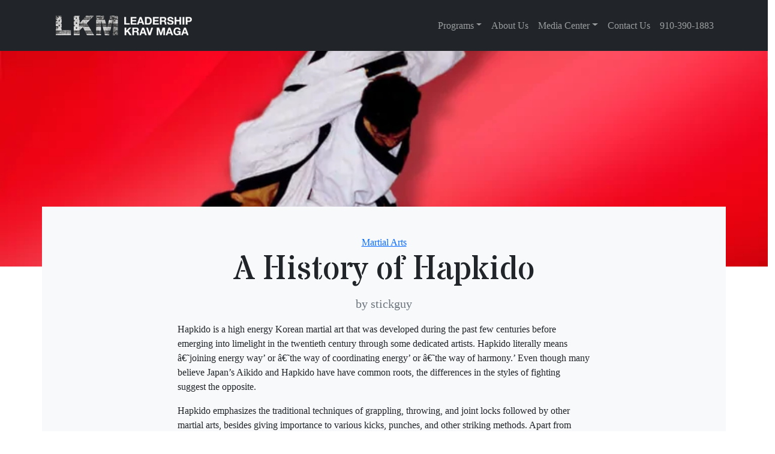

--- FILE ---
content_type: text/css; charset=utf-8
request_url: https://kravmagatactics.com/wp-content/themes/picostrap5-child-base/css-output/bundle.css?ver=618
body_size: 50795
content:
@charset "UTF-8";
/*!
 * Bootstrap v5.1.3 (https://getbootstrap.com/)
 * Copyright 2011-2021 The Bootstrap Authors
 * Copyright 2011-2021 Twitter, Inc.
 * Licensed under MIT (https://github.com/twbs/bootstrap/blob/main/LICENSE)
 */:root{--bs-blue: #0d6efd;--bs-indigo: #6610f2;--bs-purple: #6f42c1;--bs-pink: #d63384;--bs-red: #dc3545;--bs-orange: #fd7e14;--bs-yellow: #ffc107;--bs-green: #198754;--bs-teal: #20c997;--bs-cyan: #0dcaf0;--bs-white: #fff;--bs-gray: #6c757d;--bs-gray-dark: #343a40;--bs-gray-100: #f8f9fa;--bs-gray-200: #e9ecef;--bs-gray-300: #dee2e6;--bs-gray-400: #ced4da;--bs-gray-500: #adb5bd;--bs-gray-600: #6c757d;--bs-gray-700: #495057;--bs-gray-800: #343a40;--bs-gray-900: #212529;--bs-primary: #0d6efd;--bs-secondary: #6c757d;--bs-success: #198754;--bs-info: #0dcaf0;--bs-warning: #ffc107;--bs-danger: #b70101;--bs-light: #f8f9fa;--bs-dark: #212529;--bs-primary-rgb: 13, 110, 253;--bs-secondary-rgb: 108, 117, 125;--bs-success-rgb: 25, 135, 84;--bs-info-rgb: 13, 202, 240;--bs-warning-rgb: 255, 193, 7;--bs-danger-rgb: 183, 1, 1;--bs-light-rgb: 248, 249, 250;--bs-dark-rgb: 33, 37, 41;--bs-white-rgb: 255, 255, 255;--bs-black-rgb: 0, 0, 0;--bs-body-color-rgb: 33, 37, 41;--bs-body-bg-rgb: 255, 255, 255;--bs-font-sans-serif: system-ui, -apple-system, "Segoe UI", Roboto, "Helvetica Neue", Arial, "Noto Sans", "Liberation Sans", sans-serif, "Apple Color Emoji", "Segoe UI Emoji", "Segoe UI Symbol", "Noto Color Emoji";--bs-font-monospace: SFMono-Regular, Menlo, Monaco, Consolas, "Liberation Mono", "Courier New", monospace;--bs-gradient: linear-gradient(180deg, rgba(255, 255, 255, 0.15), rgba(255, 255, 255, 0));--bs-body-font-family: Tahoma;--bs-body-font-size: 1rem;--bs-body-font-weight: 400;--bs-body-line-height: 1.5;--bs-body-color: #212529;--bs-body-bg: #fff}*,*::before,*::after{box-sizing:border-box}@media (prefers-reduced-motion:no-preference){:root{scroll-behavior:smooth}}body{margin:0;font-family:var(--bs-body-font-family);font-size:var(--bs-body-font-size);font-weight:var(--bs-body-font-weight);line-height:var(--bs-body-line-height);color:var(--bs-body-color);text-align:var(--bs-body-text-align);background-color:var(--bs-body-bg);-webkit-text-size-adjust:100%;-webkit-tap-highlight-color:rgba(0, 0, 0, 0)}hr{margin:1rem 0;color:inherit;background-color:currentColor;border:0;opacity:0.25}hr:not([size]){height:1px}h1,.h1,h2,.h2,h3,.h3,h4,.h4,h5,.h5,h6,.h6{margin-top:0;margin-bottom:0.5rem;font-family:Stardos Stencil;font-weight:400;line-height:1.2}h1,.h1{font-size:calc(1.375rem + 1.5vw)}@media (min-width:1200px){h1,.h1{font-size:2.5rem}}h2,.h2{font-size:calc(1.325rem + 0.9vw)}@media (min-width:1200px){h2,.h2{font-size:2rem}}h3,.h3{font-size:calc(1.3rem + 0.6vw)}@media (min-width:1200px){h3,.h3{font-size:1.75rem}}h4,.h4{font-size:calc(1.275rem + 0.3vw)}@media (min-width:1200px){h4,.h4{font-size:1.5rem}}h5,.h5{font-size:1.25rem}h6,.h6{font-size:1rem}p{margin-top:0;margin-bottom:1rem}abbr[title],abbr[data-bs-original-title]{text-decoration:underline dotted;cursor:help;text-decoration-skip-ink:none}address{margin-bottom:1rem;font-style:normal;line-height:inherit}ol,ul{padding-left:2rem}ol,ul,dl{margin-top:0;margin-bottom:1rem}ol ol,ul ul,ol ul,ul ol{margin-bottom:0}dt{font-weight:700}dd{margin-bottom:0.5rem;margin-left:0}blockquote{margin:0 0 1rem}b,strong{font-weight:bolder}small,.small{font-size:0.875em}mark,.mark{padding:0.2em;background-color:#fcf8e3}sub,sup{position:relative;font-size:0.75em;line-height:0;vertical-align:baseline}sub{bottom:-0.25em}sup{top:-0.5em}a{color:#0d6efd;text-decoration:underline}a:hover{color:#0a58ca}a:not([href]):not([class]),a:not([href]):not([class]):hover{color:inherit;text-decoration:none}pre,code,kbd,samp{font-family:var(--bs-font-monospace);font-size:1em;direction:ltr /* rtl:ignore */;unicode-bidi:bidi-override}pre{display:block;margin-top:0;margin-bottom:1rem;overflow:auto;font-size:0.875em}pre code{font-size:inherit;color:inherit;word-break:normal}code{font-size:0.875em;color:#d63384;word-wrap:break-word}a>code{color:inherit}kbd{padding:0.2rem 0.4rem;font-size:0.875em;color:#fff;background-color:#212529;border-radius:0.2rem}kbd kbd{padding:0;font-size:1em;font-weight:700}figure{margin:0 0 1rem}img,svg{vertical-align:middle}table{caption-side:bottom;border-collapse:collapse}caption{padding-top:0.5rem;padding-bottom:0.5rem;color:#6c757d;text-align:left}th{text-align:inherit;text-align:-webkit-match-parent}thead,tbody,tfoot,tr,td,th{border-color:inherit;border-style:solid;border-width:0}label{display:inline-block}button{border-radius:0}button:focus:not(:focus-visible){outline:0}input,button,select,optgroup,textarea{margin:0;font-family:inherit;font-size:inherit;line-height:inherit}button,select{text-transform:none}[role="button"]{cursor:pointer}select{word-wrap:normal}select:disabled{opacity:1}[list]::-webkit-calendar-picker-indicator{display:none}button,[type="button"],[type="reset"],[type="submit"]{-webkit-appearance:button}button:not(:disabled),[type="button"]:not(:disabled),[type="reset"]:not(:disabled),[type="submit"]:not(:disabled){cursor:pointer}::-moz-focus-inner{padding:0;border-style:none}textarea{resize:vertical}fieldset{min-width:0;padding:0;margin:0;border:0}legend{float:left;width:100%;padding:0;margin-bottom:0.5rem;font-size:calc(1.275rem + 0.3vw);line-height:inherit}@media (min-width:1200px){legend{font-size:1.5rem}}legend+*{clear:left}::-webkit-datetime-edit-fields-wrapper,::-webkit-datetime-edit-text,::-webkit-datetime-edit-minute,::-webkit-datetime-edit-hour-field,::-webkit-datetime-edit-day-field,::-webkit-datetime-edit-month-field,::-webkit-datetime-edit-year-field{padding:0}::-webkit-inner-spin-button{height:auto}[type="search"]{outline-offset:-2px;-webkit-appearance:textfield}::-webkit-search-decoration{-webkit-appearance:none}::-webkit-color-swatch-wrapper{padding:0}::file-selector-button{font:inherit}::-webkit-file-upload-button{font:inherit;-webkit-appearance:button}output{display:inline-block}iframe{border:0}summary{display:list-item;cursor:pointer}progress{vertical-align:baseline}[hidden]{display:none !important}.lead,.gform_wrapper .gform_heading .gform_description{font-size:1.25rem;font-weight:300}.display-1{font-size:calc(1.625rem + 4.5vw);font-weight:300;line-height:1.2}@media (min-width:1200px){.display-1{font-size:5rem}}.display-2{font-size:calc(1.575rem + 3.9vw);font-weight:300;line-height:1.2}@media (min-width:1200px){.display-2{font-size:4.5rem}}.display-3{font-size:calc(1.525rem + 3.3vw);font-weight:300;line-height:1.2}@media (min-width:1200px){.display-3{font-size:4rem}}.display-4{font-size:calc(1.475rem + 2.7vw);font-weight:300;line-height:1.2}@media (min-width:1200px){.display-4{font-size:3.5rem}}.display-5{font-size:calc(1.425rem + 2.1vw);font-weight:300;line-height:1.2}@media (min-width:1200px){.display-5{font-size:3rem}}.display-6{font-size:calc(1.375rem + 1.5vw);font-weight:300;line-height:1.2}@media (min-width:1200px){.display-6{font-size:2.5rem}}.list-unstyled{padding-left:0;list-style:none}.list-inline{padding-left:0;list-style:none}.list-inline-item{display:inline-block}.list-inline-item:not(:last-child){margin-right:0.5rem}.initialism{font-size:0.875em;text-transform:uppercase}.blockquote{margin-bottom:1rem;font-size:1.25rem}.blockquote>:last-child{margin-bottom:0}.blockquote-footer{margin-top:-1rem;margin-bottom:1rem;font-size:0.875em;color:#6c757d}.blockquote-footer::before{content:"— "}.img-fluid{max-width:100%;height:auto}.img-thumbnail{padding:0.25rem;background-color:#fff;border:1px solid #dee2e6;border-radius:0.25rem;max-width:100%;height:auto}.figure{display:inline-block}.figure-img{margin-bottom:0.5rem;line-height:1}.figure-caption{font-size:0.875em;color:#6c757d}.container,.container-fluid,.container-sm,.container-md,.container-lg,.container-xl,.container-xxl{width:100%;padding-right:var(--bs-gutter-x, 0.75rem);padding-left:var(--bs-gutter-x, 0.75rem);margin-right:auto;margin-left:auto}@media (min-width:576px){.container,.container-sm{max-width:540px}}@media (min-width:768px){.container,.container-sm,.container-md{max-width:720px}}@media (min-width:992px){.container,.container-sm,.container-md,.container-lg{max-width:960px}}@media (min-width:1200px){.container,.container-sm,.container-md,.container-lg,.container-xl{max-width:1140px}}@media (min-width:1400px){.container,.container-sm,.container-md,.container-lg,.container-xl,.container-xxl{max-width:1320px}}.row{--bs-gutter-x: 1.5rem;--bs-gutter-y: 0;display:flex;flex-wrap:wrap;margin-top:calc(-1 * var(--bs-gutter-y));margin-right:calc(-.5 * var(--bs-gutter-x));margin-left:calc(-.5 * var(--bs-gutter-x))}.row>*{flex-shrink:0;width:100%;max-width:100%;padding-right:calc(var(--bs-gutter-x) * .5);padding-left:calc(var(--bs-gutter-x) * .5);margin-top:var(--bs-gutter-y)}.col{flex:1 0 0%}.row-cols-auto>*{flex:0 0 auto;width:auto}.row-cols-1>*{flex:0 0 auto;width:100%}.row-cols-2>*{flex:0 0 auto;width:50%}.row-cols-3>*{flex:0 0 auto;width:33.3333333333%}.row-cols-4>*{flex:0 0 auto;width:25%}.row-cols-5>*{flex:0 0 auto;width:20%}.row-cols-6>*{flex:0 0 auto;width:16.6666666667%}.col-auto{flex:0 0 auto;width:auto}.col-1{flex:0 0 auto;width:8.33333333%}.col-2{flex:0 0 auto;width:16.66666667%}.col-3{flex:0 0 auto;width:25%}.col-4{flex:0 0 auto;width:33.33333333%}.col-5{flex:0 0 auto;width:41.66666667%}.col-6{flex:0 0 auto;width:50%}.col-7{flex:0 0 auto;width:58.33333333%}.col-8{flex:0 0 auto;width:66.66666667%}.col-9{flex:0 0 auto;width:75%}.col-10{flex:0 0 auto;width:83.33333333%}.col-11{flex:0 0 auto;width:91.66666667%}.col-12{flex:0 0 auto;width:100%}.offset-1{margin-left:8.33333333%}.offset-2{margin-left:16.66666667%}.offset-3{margin-left:25%}.offset-4{margin-left:33.33333333%}.offset-5{margin-left:41.66666667%}.offset-6{margin-left:50%}.offset-7{margin-left:58.33333333%}.offset-8{margin-left:66.66666667%}.offset-9{margin-left:75%}.offset-10{margin-left:83.33333333%}.offset-11{margin-left:91.66666667%}.g-0,.gx-0{--bs-gutter-x: 0}.g-0,.gy-0{--bs-gutter-y: 0}.g-1,.gx-1{--bs-gutter-x: 0.25rem}.g-1,.gy-1{--bs-gutter-y: 0.25rem}.g-2,.gx-2{--bs-gutter-x: 0.5rem}.g-2,.gy-2{--bs-gutter-y: 0.5rem}.g-3,.gx-3{--bs-gutter-x: 1rem}.g-3,.gy-3{--bs-gutter-y: 1rem}.g-4,.gx-4{--bs-gutter-x: 1.5rem}.g-4,.gy-4{--bs-gutter-y: 1.5rem}.g-5,.gx-5{--bs-gutter-x: 3rem}.g-5,.gy-5{--bs-gutter-y: 3rem}.g-6,.gx-6{--bs-gutter-x: 4.5rem}.g-6,.gy-6{--bs-gutter-y: 4.5rem}.g-7,.gx-7{--bs-gutter-x: 6rem}.g-7,.gy-7{--bs-gutter-y: 6rem}.g-8,.gx-8{--bs-gutter-x: 7.5rem}.g-8,.gy-8{--bs-gutter-y: 7.5rem}@media (min-width:576px){.col-sm{flex:1 0 0%}.row-cols-sm-auto>*{flex:0 0 auto;width:auto}.row-cols-sm-1>*{flex:0 0 auto;width:100%}.row-cols-sm-2>*{flex:0 0 auto;width:50%}.row-cols-sm-3>*{flex:0 0 auto;width:33.3333333333%}.row-cols-sm-4>*{flex:0 0 auto;width:25%}.row-cols-sm-5>*{flex:0 0 auto;width:20%}.row-cols-sm-6>*{flex:0 0 auto;width:16.6666666667%}.col-sm-auto{flex:0 0 auto;width:auto}.col-sm-1{flex:0 0 auto;width:8.33333333%}.col-sm-2{flex:0 0 auto;width:16.66666667%}.col-sm-3{flex:0 0 auto;width:25%}.col-sm-4{flex:0 0 auto;width:33.33333333%}.col-sm-5{flex:0 0 auto;width:41.66666667%}.col-sm-6{flex:0 0 auto;width:50%}.col-sm-7{flex:0 0 auto;width:58.33333333%}.col-sm-8{flex:0 0 auto;width:66.66666667%}.col-sm-9{flex:0 0 auto;width:75%}.col-sm-10{flex:0 0 auto;width:83.33333333%}.col-sm-11{flex:0 0 auto;width:91.66666667%}.col-sm-12{flex:0 0 auto;width:100%}.offset-sm-0{margin-left:0}.offset-sm-1{margin-left:8.33333333%}.offset-sm-2{margin-left:16.66666667%}.offset-sm-3{margin-left:25%}.offset-sm-4{margin-left:33.33333333%}.offset-sm-5{margin-left:41.66666667%}.offset-sm-6{margin-left:50%}.offset-sm-7{margin-left:58.33333333%}.offset-sm-8{margin-left:66.66666667%}.offset-sm-9{margin-left:75%}.offset-sm-10{margin-left:83.33333333%}.offset-sm-11{margin-left:91.66666667%}.g-sm-0,.gx-sm-0{--bs-gutter-x: 0}.g-sm-0,.gy-sm-0{--bs-gutter-y: 0}.g-sm-1,.gx-sm-1{--bs-gutter-x: 0.25rem}.g-sm-1,.gy-sm-1{--bs-gutter-y: 0.25rem}.g-sm-2,.gx-sm-2{--bs-gutter-x: 0.5rem}.g-sm-2,.gy-sm-2{--bs-gutter-y: 0.5rem}.g-sm-3,.gx-sm-3{--bs-gutter-x: 1rem}.g-sm-3,.gy-sm-3{--bs-gutter-y: 1rem}.g-sm-4,.gx-sm-4{--bs-gutter-x: 1.5rem}.g-sm-4,.gy-sm-4{--bs-gutter-y: 1.5rem}.g-sm-5,.gx-sm-5{--bs-gutter-x: 3rem}.g-sm-5,.gy-sm-5{--bs-gutter-y: 3rem}.g-sm-6,.gx-sm-6{--bs-gutter-x: 4.5rem}.g-sm-6,.gy-sm-6{--bs-gutter-y: 4.5rem}.g-sm-7,.gx-sm-7{--bs-gutter-x: 6rem}.g-sm-7,.gy-sm-7{--bs-gutter-y: 6rem}.g-sm-8,.gx-sm-8{--bs-gutter-x: 7.5rem}.g-sm-8,.gy-sm-8{--bs-gutter-y: 7.5rem}}@media (min-width:768px){.col-md{flex:1 0 0%}.row-cols-md-auto>*{flex:0 0 auto;width:auto}.row-cols-md-1>*{flex:0 0 auto;width:100%}.row-cols-md-2>*{flex:0 0 auto;width:50%}.row-cols-md-3>*{flex:0 0 auto;width:33.3333333333%}.row-cols-md-4>*{flex:0 0 auto;width:25%}.row-cols-md-5>*{flex:0 0 auto;width:20%}.row-cols-md-6>*{flex:0 0 auto;width:16.6666666667%}.col-md-auto{flex:0 0 auto;width:auto}.col-md-1{flex:0 0 auto;width:8.33333333%}.col-md-2{flex:0 0 auto;width:16.66666667%}.col-md-3{flex:0 0 auto;width:25%}.col-md-4{flex:0 0 auto;width:33.33333333%}.col-md-5{flex:0 0 auto;width:41.66666667%}.col-md-6{flex:0 0 auto;width:50%}.col-md-7{flex:0 0 auto;width:58.33333333%}.col-md-8{flex:0 0 auto;width:66.66666667%}.col-md-9{flex:0 0 auto;width:75%}.col-md-10{flex:0 0 auto;width:83.33333333%}.col-md-11{flex:0 0 auto;width:91.66666667%}.col-md-12{flex:0 0 auto;width:100%}.offset-md-0{margin-left:0}.offset-md-1{margin-left:8.33333333%}.offset-md-2{margin-left:16.66666667%}.offset-md-3{margin-left:25%}.offset-md-4{margin-left:33.33333333%}.offset-md-5{margin-left:41.66666667%}.offset-md-6{margin-left:50%}.offset-md-7{margin-left:58.33333333%}.offset-md-8{margin-left:66.66666667%}.offset-md-9{margin-left:75%}.offset-md-10{margin-left:83.33333333%}.offset-md-11{margin-left:91.66666667%}.g-md-0,.gx-md-0{--bs-gutter-x: 0}.g-md-0,.gy-md-0{--bs-gutter-y: 0}.g-md-1,.gx-md-1{--bs-gutter-x: 0.25rem}.g-md-1,.gy-md-1{--bs-gutter-y: 0.25rem}.g-md-2,.gx-md-2{--bs-gutter-x: 0.5rem}.g-md-2,.gy-md-2{--bs-gutter-y: 0.5rem}.g-md-3,.gx-md-3{--bs-gutter-x: 1rem}.g-md-3,.gy-md-3{--bs-gutter-y: 1rem}.g-md-4,.gx-md-4{--bs-gutter-x: 1.5rem}.g-md-4,.gy-md-4{--bs-gutter-y: 1.5rem}.g-md-5,.gx-md-5{--bs-gutter-x: 3rem}.g-md-5,.gy-md-5{--bs-gutter-y: 3rem}.g-md-6,.gx-md-6{--bs-gutter-x: 4.5rem}.g-md-6,.gy-md-6{--bs-gutter-y: 4.5rem}.g-md-7,.gx-md-7{--bs-gutter-x: 6rem}.g-md-7,.gy-md-7{--bs-gutter-y: 6rem}.g-md-8,.gx-md-8{--bs-gutter-x: 7.5rem}.g-md-8,.gy-md-8{--bs-gutter-y: 7.5rem}}@media (min-width:992px){.col-lg{flex:1 0 0%}.row-cols-lg-auto>*{flex:0 0 auto;width:auto}.row-cols-lg-1>*{flex:0 0 auto;width:100%}.row-cols-lg-2>*{flex:0 0 auto;width:50%}.row-cols-lg-3>*{flex:0 0 auto;width:33.3333333333%}.row-cols-lg-4>*{flex:0 0 auto;width:25%}.row-cols-lg-5>*{flex:0 0 auto;width:20%}.row-cols-lg-6>*{flex:0 0 auto;width:16.6666666667%}.col-lg-auto{flex:0 0 auto;width:auto}.col-lg-1{flex:0 0 auto;width:8.33333333%}.col-lg-2{flex:0 0 auto;width:16.66666667%}.col-lg-3{flex:0 0 auto;width:25%}.col-lg-4{flex:0 0 auto;width:33.33333333%}.col-lg-5{flex:0 0 auto;width:41.66666667%}.col-lg-6{flex:0 0 auto;width:50%}.col-lg-7{flex:0 0 auto;width:58.33333333%}.col-lg-8{flex:0 0 auto;width:66.66666667%}.col-lg-9{flex:0 0 auto;width:75%}.col-lg-10{flex:0 0 auto;width:83.33333333%}.col-lg-11{flex:0 0 auto;width:91.66666667%}.col-lg-12{flex:0 0 auto;width:100%}.offset-lg-0{margin-left:0}.offset-lg-1{margin-left:8.33333333%}.offset-lg-2{margin-left:16.66666667%}.offset-lg-3{margin-left:25%}.offset-lg-4{margin-left:33.33333333%}.offset-lg-5{margin-left:41.66666667%}.offset-lg-6{margin-left:50%}.offset-lg-7{margin-left:58.33333333%}.offset-lg-8{margin-left:66.66666667%}.offset-lg-9{margin-left:75%}.offset-lg-10{margin-left:83.33333333%}.offset-lg-11{margin-left:91.66666667%}.g-lg-0,.gx-lg-0{--bs-gutter-x: 0}.g-lg-0,.gy-lg-0{--bs-gutter-y: 0}.g-lg-1,.gx-lg-1{--bs-gutter-x: 0.25rem}.g-lg-1,.gy-lg-1{--bs-gutter-y: 0.25rem}.g-lg-2,.gx-lg-2{--bs-gutter-x: 0.5rem}.g-lg-2,.gy-lg-2{--bs-gutter-y: 0.5rem}.g-lg-3,.gx-lg-3{--bs-gutter-x: 1rem}.g-lg-3,.gy-lg-3{--bs-gutter-y: 1rem}.g-lg-4,.gx-lg-4{--bs-gutter-x: 1.5rem}.g-lg-4,.gy-lg-4{--bs-gutter-y: 1.5rem}.g-lg-5,.gx-lg-5{--bs-gutter-x: 3rem}.g-lg-5,.gy-lg-5{--bs-gutter-y: 3rem}.g-lg-6,.gx-lg-6{--bs-gutter-x: 4.5rem}.g-lg-6,.gy-lg-6{--bs-gutter-y: 4.5rem}.g-lg-7,.gx-lg-7{--bs-gutter-x: 6rem}.g-lg-7,.gy-lg-7{--bs-gutter-y: 6rem}.g-lg-8,.gx-lg-8{--bs-gutter-x: 7.5rem}.g-lg-8,.gy-lg-8{--bs-gutter-y: 7.5rem}}@media (min-width:1200px){.col-xl{flex:1 0 0%}.row-cols-xl-auto>*{flex:0 0 auto;width:auto}.row-cols-xl-1>*{flex:0 0 auto;width:100%}.row-cols-xl-2>*{flex:0 0 auto;width:50%}.row-cols-xl-3>*{flex:0 0 auto;width:33.3333333333%}.row-cols-xl-4>*{flex:0 0 auto;width:25%}.row-cols-xl-5>*{flex:0 0 auto;width:20%}.row-cols-xl-6>*{flex:0 0 auto;width:16.6666666667%}.col-xl-auto{flex:0 0 auto;width:auto}.col-xl-1{flex:0 0 auto;width:8.33333333%}.col-xl-2{flex:0 0 auto;width:16.66666667%}.col-xl-3{flex:0 0 auto;width:25%}.col-xl-4{flex:0 0 auto;width:33.33333333%}.col-xl-5{flex:0 0 auto;width:41.66666667%}.col-xl-6{flex:0 0 auto;width:50%}.col-xl-7{flex:0 0 auto;width:58.33333333%}.col-xl-8{flex:0 0 auto;width:66.66666667%}.col-xl-9{flex:0 0 auto;width:75%}.col-xl-10{flex:0 0 auto;width:83.33333333%}.col-xl-11{flex:0 0 auto;width:91.66666667%}.col-xl-12{flex:0 0 auto;width:100%}.offset-xl-0{margin-left:0}.offset-xl-1{margin-left:8.33333333%}.offset-xl-2{margin-left:16.66666667%}.offset-xl-3{margin-left:25%}.offset-xl-4{margin-left:33.33333333%}.offset-xl-5{margin-left:41.66666667%}.offset-xl-6{margin-left:50%}.offset-xl-7{margin-left:58.33333333%}.offset-xl-8{margin-left:66.66666667%}.offset-xl-9{margin-left:75%}.offset-xl-10{margin-left:83.33333333%}.offset-xl-11{margin-left:91.66666667%}.g-xl-0,.gx-xl-0{--bs-gutter-x: 0}.g-xl-0,.gy-xl-0{--bs-gutter-y: 0}.g-xl-1,.gx-xl-1{--bs-gutter-x: 0.25rem}.g-xl-1,.gy-xl-1{--bs-gutter-y: 0.25rem}.g-xl-2,.gx-xl-2{--bs-gutter-x: 0.5rem}.g-xl-2,.gy-xl-2{--bs-gutter-y: 0.5rem}.g-xl-3,.gx-xl-3{--bs-gutter-x: 1rem}.g-xl-3,.gy-xl-3{--bs-gutter-y: 1rem}.g-xl-4,.gx-xl-4{--bs-gutter-x: 1.5rem}.g-xl-4,.gy-xl-4{--bs-gutter-y: 1.5rem}.g-xl-5,.gx-xl-5{--bs-gutter-x: 3rem}.g-xl-5,.gy-xl-5{--bs-gutter-y: 3rem}.g-xl-6,.gx-xl-6{--bs-gutter-x: 4.5rem}.g-xl-6,.gy-xl-6{--bs-gutter-y: 4.5rem}.g-xl-7,.gx-xl-7{--bs-gutter-x: 6rem}.g-xl-7,.gy-xl-7{--bs-gutter-y: 6rem}.g-xl-8,.gx-xl-8{--bs-gutter-x: 7.5rem}.g-xl-8,.gy-xl-8{--bs-gutter-y: 7.5rem}}@media (min-width:1400px){.col-xxl{flex:1 0 0%}.row-cols-xxl-auto>*{flex:0 0 auto;width:auto}.row-cols-xxl-1>*{flex:0 0 auto;width:100%}.row-cols-xxl-2>*{flex:0 0 auto;width:50%}.row-cols-xxl-3>*{flex:0 0 auto;width:33.3333333333%}.row-cols-xxl-4>*{flex:0 0 auto;width:25%}.row-cols-xxl-5>*{flex:0 0 auto;width:20%}.row-cols-xxl-6>*{flex:0 0 auto;width:16.6666666667%}.col-xxl-auto{flex:0 0 auto;width:auto}.col-xxl-1{flex:0 0 auto;width:8.33333333%}.col-xxl-2{flex:0 0 auto;width:16.66666667%}.col-xxl-3{flex:0 0 auto;width:25%}.col-xxl-4{flex:0 0 auto;width:33.33333333%}.col-xxl-5{flex:0 0 auto;width:41.66666667%}.col-xxl-6{flex:0 0 auto;width:50%}.col-xxl-7{flex:0 0 auto;width:58.33333333%}.col-xxl-8{flex:0 0 auto;width:66.66666667%}.col-xxl-9{flex:0 0 auto;width:75%}.col-xxl-10{flex:0 0 auto;width:83.33333333%}.col-xxl-11{flex:0 0 auto;width:91.66666667%}.col-xxl-12{flex:0 0 auto;width:100%}.offset-xxl-0{margin-left:0}.offset-xxl-1{margin-left:8.33333333%}.offset-xxl-2{margin-left:16.66666667%}.offset-xxl-3{margin-left:25%}.offset-xxl-4{margin-left:33.33333333%}.offset-xxl-5{margin-left:41.66666667%}.offset-xxl-6{margin-left:50%}.offset-xxl-7{margin-left:58.33333333%}.offset-xxl-8{margin-left:66.66666667%}.offset-xxl-9{margin-left:75%}.offset-xxl-10{margin-left:83.33333333%}.offset-xxl-11{margin-left:91.66666667%}.g-xxl-0,.gx-xxl-0{--bs-gutter-x: 0}.g-xxl-0,.gy-xxl-0{--bs-gutter-y: 0}.g-xxl-1,.gx-xxl-1{--bs-gutter-x: 0.25rem}.g-xxl-1,.gy-xxl-1{--bs-gutter-y: 0.25rem}.g-xxl-2,.gx-xxl-2{--bs-gutter-x: 0.5rem}.g-xxl-2,.gy-xxl-2{--bs-gutter-y: 0.5rem}.g-xxl-3,.gx-xxl-3{--bs-gutter-x: 1rem}.g-xxl-3,.gy-xxl-3{--bs-gutter-y: 1rem}.g-xxl-4,.gx-xxl-4{--bs-gutter-x: 1.5rem}.g-xxl-4,.gy-xxl-4{--bs-gutter-y: 1.5rem}.g-xxl-5,.gx-xxl-5{--bs-gutter-x: 3rem}.g-xxl-5,.gy-xxl-5{--bs-gutter-y: 3rem}.g-xxl-6,.gx-xxl-6{--bs-gutter-x: 4.5rem}.g-xxl-6,.gy-xxl-6{--bs-gutter-y: 4.5rem}.g-xxl-7,.gx-xxl-7{--bs-gutter-x: 6rem}.g-xxl-7,.gy-xxl-7{--bs-gutter-y: 6rem}.g-xxl-8,.gx-xxl-8{--bs-gutter-x: 7.5rem}.g-xxl-8,.gy-xxl-8{--bs-gutter-y: 7.5rem}}.table,#ui-datepicker-div table.ui-datepicker-calendar{--bs-table-bg: transparent;--bs-table-accent-bg: transparent;--bs-table-striped-color: #212529;--bs-table-striped-bg: rgba(0, 0, 0, 0.05);--bs-table-active-color: #212529;--bs-table-active-bg: rgba(0, 0, 0, 0.1);--bs-table-hover-color: #212529;--bs-table-hover-bg: rgba(0, 0, 0, 0.075);width:100%;margin-bottom:1rem;color:#212529;vertical-align:top;border-color:#dee2e6}.table>:not(caption)>*>*,#ui-datepicker-div table.ui-datepicker-calendar>:not(caption)>*>*{padding:0.5rem 0.5rem;background-color:var(--bs-table-bg);border-bottom-width:1px;box-shadow:inset 0 0 0 9999px var(--bs-table-accent-bg)}.table>tbody,#ui-datepicker-div table.ui-datepicker-calendar>tbody{vertical-align:inherit}.table>thead,#ui-datepicker-div table.ui-datepicker-calendar>thead{vertical-align:bottom}.table>:not(:first-child),#ui-datepicker-div table.ui-datepicker-calendar>:not(:first-child){border-top:2px solid currentColor}.caption-top{caption-side:top}.table-sm>:not(caption)>*>*,#ui-datepicker-div table.ui-datepicker-calendar>:not(caption)>*>*{padding:0.25rem 0.25rem}.table-bordered>:not(caption)>*{border-width:1px 0}.table-bordered>:not(caption)>*>*{border-width:0 1px}.table-borderless>:not(caption)>*>*{border-bottom-width:0}.table-borderless>:not(:first-child){border-top-width:0}.table-striped>tbody>tr:nth-of-type(odd)>*{--bs-table-accent-bg: var(--bs-table-striped-bg);color:var(--bs-table-striped-color)}.table-active{--bs-table-accent-bg: var(--bs-table-active-bg);color:var(--bs-table-active-color)}.table-hover>tbody>tr:hover>*{--bs-table-accent-bg: var(--bs-table-hover-bg);color:var(--bs-table-hover-color)}.table-primary{--bs-table-bg: #cfe2ff;--bs-table-striped-bg: #c5d7f2;--bs-table-striped-color: #000;--bs-table-active-bg: #bacbe6;--bs-table-active-color: #000;--bs-table-hover-bg: #bfd1ec;--bs-table-hover-color: #000;color:#000;border-color:#bacbe6}.table-secondary{--bs-table-bg: #e2e3e5;--bs-table-striped-bg: #d7d8da;--bs-table-striped-color: #000;--bs-table-active-bg: #cbccce;--bs-table-active-color: #000;--bs-table-hover-bg: #d1d2d4;--bs-table-hover-color: #000;color:#000;border-color:#cbccce}.table-success{--bs-table-bg: #d1e7dd;--bs-table-striped-bg: #c7dbd2;--bs-table-striped-color: #000;--bs-table-active-bg: #bcd0c7;--bs-table-active-color: #000;--bs-table-hover-bg: #c1d6cc;--bs-table-hover-color: #000;color:#000;border-color:#bcd0c7}.table-info{--bs-table-bg: #cff4fc;--bs-table-striped-bg: #c5e8ef;--bs-table-striped-color: #000;--bs-table-active-bg: #badce3;--bs-table-active-color: #000;--bs-table-hover-bg: #bfe2e9;--bs-table-hover-color: #000;color:#000;border-color:#badce3}.table-warning{--bs-table-bg: #fff3cd;--bs-table-striped-bg: #f2e7c3;--bs-table-striped-color: #000;--bs-table-active-bg: #e6dbb9;--bs-table-active-color: #000;--bs-table-hover-bg: #ece1be;--bs-table-hover-color: #000;color:#000;border-color:#e6dbb9}.table-danger{--bs-table-bg: #f1cccc;--bs-table-striped-bg: #e5c2c2;--bs-table-striped-color: #000;--bs-table-active-bg: #d9b8b8;--bs-table-active-color: #000;--bs-table-hover-bg: #dfbdbd;--bs-table-hover-color: #000;color:#000;border-color:#d9b8b8}.table-light{--bs-table-bg: #f8f9fa;--bs-table-striped-bg: #ecedee;--bs-table-striped-color: #000;--bs-table-active-bg: #dfe0e1;--bs-table-active-color: #000;--bs-table-hover-bg: #e5e6e7;--bs-table-hover-color: #000;color:#000;border-color:#dfe0e1}.table-dark{--bs-table-bg: #212529;--bs-table-striped-bg: #2c3034;--bs-table-striped-color: #fff;--bs-table-active-bg: #373b3e;--bs-table-active-color: #fff;--bs-table-hover-bg: #323539;--bs-table-hover-color: #fff;color:#fff;border-color:#373b3e}.table-responsive{overflow-x:auto;-webkit-overflow-scrolling:touch}@media (max-width:575.98px){.table-responsive-sm{overflow-x:auto;-webkit-overflow-scrolling:touch}}@media (max-width:767.98px){.table-responsive-md{overflow-x:auto;-webkit-overflow-scrolling:touch}}@media (max-width:991.98px){.table-responsive-lg{overflow-x:auto;-webkit-overflow-scrolling:touch}}@media (max-width:1199.98px){.table-responsive-xl{overflow-x:auto;-webkit-overflow-scrolling:touch}}@media (max-width:1399.98px){.table-responsive-xxl{overflow-x:auto;-webkit-overflow-scrolling:touch}}.form-label{margin-bottom:0.5rem}.col-form-label{padding-top:calc(0.375rem + 1px);padding-bottom:calc(0.375rem + 1px);margin-bottom:0;font-size:inherit;line-height:1.5}.col-form-label-lg{padding-top:calc(0.5rem + 1px);padding-bottom:calc(0.5rem + 1px);font-size:1.25rem}.col-form-label-sm{padding-top:calc(0.25rem + 1px);padding-bottom:calc(0.25rem + 1px);font-size:0.875rem}.form-text{margin-top:0.25rem;font-size:0.875em;color:#6c757d}.form-control,.widget_categories select,.widget_archive select,.gform_wrapper .gform_body ul li .ginput_container_fileupload input,.gform_wrapper .gform_body ul li .ginput_container_fileupload textarea,.gform_wrapper .gform_body ul li .ginput_container_list input,.gform_wrapper .gform_body ul li .ginput_container_list textarea,.gform_wrapper .gform_body ul li .ginput_container_date input,.gform_wrapper .gform_body ul li .ginput_container_date textarea,.gform_wrapper .gform_body ul li .ginput_container_textarea input,.gform_wrapper .gform_body ul li .ginput_container_textarea textarea,.gform_wrapper .gform_body ul li .ginput_container_post_excerpt input,.gform_wrapper .gform_body ul li .ginput_container_post_excerpt textarea,.gform_wrapper .gform_body ul li .ginput_container_post_tags input,.gform_wrapper .gform_body ul li .ginput_container_post_tags textarea,.gform_wrapper .gform_body ul li .clear-multi .ginput_container_time input,.gform_wrapper .gform_body .ginput_complex input{display:block;width:100%;padding:0.375rem 0.75rem;font-size:1rem;font-weight:400;line-height:1.5;color:#212529;background-color:#fff;background-clip:padding-box;border:1px solid #ced4da;appearance:none;border-radius:0.25rem;transition:border-color 0.15s ease-in-out, box-shadow 0.15s ease-in-out}@media (prefers-reduced-motion:reduce){.form-control,.widget_categories select,.widget_archive select,.gform_wrapper .gform_body ul li .ginput_container_fileupload input,.gform_wrapper .gform_body ul li .ginput_container_fileupload textarea,.gform_wrapper .gform_body ul li .ginput_container_list input,.gform_wrapper .gform_body ul li .ginput_container_list textarea,.gform_wrapper .gform_body ul li .ginput_container_date input,.gform_wrapper .gform_body ul li .ginput_container_date textarea,.gform_wrapper .gform_body ul li .ginput_container_textarea input,.gform_wrapper .gform_body ul li .ginput_container_textarea textarea,.gform_wrapper .gform_body ul li .ginput_container_post_excerpt input,.gform_wrapper .gform_body ul li .ginput_container_post_excerpt textarea,.gform_wrapper .gform_body ul li .ginput_container_post_tags input,.gform_wrapper .gform_body ul li .ginput_container_post_tags textarea,.gform_wrapper .gform_body ul li .clear-multi .ginput_container_time input,.gform_wrapper .gform_body .ginput_complex input{transition:none}}.form-control[type="file"],.widget_categories select[type="file"],.widget_archive select[type="file"],.gform_wrapper .gform_body ul li .ginput_container_fileupload input[type="file"],.gform_wrapper .gform_body ul li .ginput_container_fileupload textarea[type="file"],.gform_wrapper .gform_body ul li .ginput_container_list input[type="file"],.gform_wrapper .gform_body ul li .ginput_container_list textarea[type="file"],.gform_wrapper .gform_body ul li .ginput_container_date input[type="file"],.gform_wrapper .gform_body ul li .ginput_container_date textarea[type="file"],.gform_wrapper .gform_body ul li .ginput_container_textarea input[type="file"],.gform_wrapper .gform_body ul li .ginput_container_textarea textarea[type="file"],.gform_wrapper .gform_body ul li .ginput_container_post_excerpt input[type="file"],.gform_wrapper .gform_body ul li .ginput_container_post_excerpt textarea[type="file"],.gform_wrapper .gform_body ul li .ginput_container_post_tags input[type="file"],.gform_wrapper .gform_body ul li .ginput_container_post_tags textarea[type="file"],.gform_wrapper .gform_body ul li .clear-multi .ginput_container_time input[type="file"],.gform_wrapper .gform_body .ginput_complex input[type="file"]{overflow:hidden}.form-control[type="file"]:not(:disabled):not([readonly]),.widget_categories select[type="file"]:not(:disabled):not([readonly]),.widget_archive select[type="file"]:not(:disabled):not([readonly]),.gform_wrapper .gform_body ul li .ginput_container_fileupload input[type="file"]:not(:disabled):not([readonly]),.gform_wrapper .gform_body ul li .ginput_container_fileupload textarea[type="file"]:not(:disabled):not([readonly]),.gform_wrapper .gform_body ul li .ginput_container_list input[type="file"]:not(:disabled):not([readonly]),.gform_wrapper .gform_body ul li .ginput_container_list textarea[type="file"]:not(:disabled):not([readonly]),.gform_wrapper .gform_body ul li .ginput_container_date input[type="file"]:not(:disabled):not([readonly]),.gform_wrapper .gform_body ul li .ginput_container_date textarea[type="file"]:not(:disabled):not([readonly]),.gform_wrapper .gform_body ul li .ginput_container_textarea input[type="file"]:not(:disabled):not([readonly]),.gform_wrapper .gform_body ul li .ginput_container_textarea textarea[type="file"]:not(:disabled):not([readonly]),.gform_wrapper .gform_body ul li .ginput_container_post_excerpt input[type="file"]:not(:disabled):not([readonly]),.gform_wrapper .gform_body ul li .ginput_container_post_excerpt textarea[type="file"]:not(:disabled):not([readonly]),.gform_wrapper .gform_body ul li .ginput_container_post_tags input[type="file"]:not(:disabled):not([readonly]),.gform_wrapper .gform_body ul li .ginput_container_post_tags textarea[type="file"]:not(:disabled):not([readonly]),.gform_wrapper .gform_body ul li .clear-multi .ginput_container_time input[type="file"]:not(:disabled):not([readonly]),.gform_wrapper .gform_body .ginput_complex input[type="file"]:not(:disabled):not([readonly]){cursor:pointer}.form-control:focus,.widget_categories select:focus,.widget_archive select:focus,.gform_wrapper .gform_body ul li .ginput_container_fileupload input:focus,.gform_wrapper .gform_body ul li .ginput_container_fileupload textarea:focus,.gform_wrapper .gform_body ul li .ginput_container_list input:focus,.gform_wrapper .gform_body ul li .ginput_container_list textarea:focus,.gform_wrapper .gform_body ul li .ginput_container_date input:focus,.gform_wrapper .gform_body ul li .ginput_container_date textarea:focus,.gform_wrapper .gform_body ul li .ginput_container_textarea input:focus,.gform_wrapper .gform_body ul li .ginput_container_textarea textarea:focus,.gform_wrapper .gform_body ul li .ginput_container_post_excerpt input:focus,.gform_wrapper .gform_body ul li .ginput_container_post_excerpt textarea:focus,.gform_wrapper .gform_body ul li .ginput_container_post_tags input:focus,.gform_wrapper .gform_body ul li .ginput_container_post_tags textarea:focus,.gform_wrapper .gform_body ul li .clear-multi .ginput_container_time input:focus,.gform_wrapper .gform_body .ginput_complex input:focus{color:#212529;background-color:#fff;border-color:#86b7fe;outline:0;box-shadow:0 0 0 0.25rem rgba(13, 110, 253, 0.25)}.form-control::-webkit-date-and-time-value,.widget_categories select::-webkit-date-and-time-value,.widget_archive select::-webkit-date-and-time-value,.gform_wrapper .gform_body ul li .ginput_container_fileupload input::-webkit-date-and-time-value,.gform_wrapper .gform_body ul li .ginput_container_fileupload textarea::-webkit-date-and-time-value,.gform_wrapper .gform_body ul li .ginput_container_list input::-webkit-date-and-time-value,.gform_wrapper .gform_body ul li .ginput_container_list textarea::-webkit-date-and-time-value,.gform_wrapper .gform_body ul li .ginput_container_date input::-webkit-date-and-time-value,.gform_wrapper .gform_body ul li .ginput_container_date textarea::-webkit-date-and-time-value,.gform_wrapper .gform_body ul li .ginput_container_textarea input::-webkit-date-and-time-value,.gform_wrapper .gform_body ul li .ginput_container_textarea textarea::-webkit-date-and-time-value,.gform_wrapper .gform_body ul li .ginput_container_post_excerpt input::-webkit-date-and-time-value,.gform_wrapper .gform_body ul li .ginput_container_post_excerpt textarea::-webkit-date-and-time-value,.gform_wrapper .gform_body ul li .ginput_container_post_tags input::-webkit-date-and-time-value,.gform_wrapper .gform_body ul li .ginput_container_post_tags textarea::-webkit-date-and-time-value,.gform_wrapper .gform_body ul li .clear-multi .ginput_container_time input::-webkit-date-and-time-value,.gform_wrapper .gform_body .ginput_complex input::-webkit-date-and-time-value{height:1.5em}.form-control::placeholder,.widget_categories select::placeholder,.widget_archive select::placeholder,.gform_wrapper .gform_body ul li .ginput_container_fileupload input::placeholder,.gform_wrapper .gform_body ul li .ginput_container_fileupload textarea::placeholder,.gform_wrapper .gform_body ul li .ginput_container_list input::placeholder,.gform_wrapper .gform_body ul li .ginput_container_list textarea::placeholder,.gform_wrapper .gform_body ul li .ginput_container_date input::placeholder,.gform_wrapper .gform_body ul li .ginput_container_date textarea::placeholder,.gform_wrapper .gform_body ul li .ginput_container_textarea input::placeholder,.gform_wrapper .gform_body ul li .ginput_container_textarea textarea::placeholder,.gform_wrapper .gform_body ul li .ginput_container_post_excerpt input::placeholder,.gform_wrapper .gform_body ul li .ginput_container_post_excerpt textarea::placeholder,.gform_wrapper .gform_body ul li .ginput_container_post_tags input::placeholder,.gform_wrapper .gform_body ul li .ginput_container_post_tags textarea::placeholder,.gform_wrapper .gform_body ul li .clear-multi .ginput_container_time input::placeholder,.gform_wrapper .gform_body .ginput_complex input::placeholder{color:#6c757d;opacity:1}.form-control:disabled,.widget_categories select:disabled,.widget_archive select:disabled,.gform_wrapper .gform_body ul li .ginput_container_fileupload input:disabled,.gform_wrapper .gform_body ul li .ginput_container_fileupload textarea:disabled,.gform_wrapper .gform_body ul li .ginput_container_list input:disabled,.gform_wrapper .gform_body ul li .ginput_container_list textarea:disabled,.gform_wrapper .gform_body ul li .ginput_container_date input:disabled,.gform_wrapper .gform_body ul li .ginput_container_date textarea:disabled,.gform_wrapper .gform_body ul li .ginput_container_textarea input:disabled,.gform_wrapper .gform_body ul li .ginput_container_textarea textarea:disabled,.gform_wrapper .gform_body ul li .ginput_container_post_excerpt input:disabled,.gform_wrapper .gform_body ul li .ginput_container_post_excerpt textarea:disabled,.gform_wrapper .gform_body ul li .ginput_container_post_tags input:disabled,.gform_wrapper .gform_body ul li .ginput_container_post_tags textarea:disabled,.gform_wrapper .gform_body ul li .clear-multi .ginput_container_time input:disabled,.gform_wrapper .gform_body .ginput_complex input:disabled,.form-control[readonly],.widget_categories select[readonly],.widget_archive select[readonly],.gform_wrapper .gform_body ul li .ginput_container_fileupload input[readonly],.gform_wrapper .gform_body ul li .ginput_container_fileupload textarea[readonly],.gform_wrapper .gform_body ul li .ginput_container_list input[readonly],.gform_wrapper .gform_body ul li .ginput_container_list textarea[readonly],.gform_wrapper .gform_body ul li .ginput_container_date input[readonly],.gform_wrapper .gform_body ul li .ginput_container_date textarea[readonly],.gform_wrapper .gform_body ul li .ginput_container_textarea input[readonly],.gform_wrapper .gform_body ul li .ginput_container_textarea textarea[readonly],.gform_wrapper .gform_body ul li .ginput_container_post_excerpt input[readonly],.gform_wrapper .gform_body ul li .ginput_container_post_excerpt textarea[readonly],.gform_wrapper .gform_body ul li .ginput_container_post_tags input[readonly],.gform_wrapper .gform_body ul li .ginput_container_post_tags textarea[readonly],.gform_wrapper .gform_body ul li .clear-multi .ginput_container_time input[readonly],.gform_wrapper .gform_body .ginput_complex input[readonly]{background-color:#e9ecef;opacity:1}.form-control::file-selector-button,.widget_categories select::file-selector-button,.widget_archive select::file-selector-button,.gform_wrapper .gform_body ul li .ginput_container_fileupload input::file-selector-button,.gform_wrapper .gform_body ul li .ginput_container_fileupload textarea::file-selector-button,.gform_wrapper .gform_body ul li .ginput_container_list input::file-selector-button,.gform_wrapper .gform_body ul li .ginput_container_list textarea::file-selector-button,.gform_wrapper .gform_body ul li .ginput_container_date input::file-selector-button,.gform_wrapper .gform_body ul li .ginput_container_date textarea::file-selector-button,.gform_wrapper .gform_body ul li .ginput_container_textarea input::file-selector-button,.gform_wrapper .gform_body ul li .ginput_container_textarea textarea::file-selector-button,.gform_wrapper .gform_body ul li .ginput_container_post_excerpt input::file-selector-button,.gform_wrapper .gform_body ul li .ginput_container_post_excerpt textarea::file-selector-button,.gform_wrapper .gform_body ul li .ginput_container_post_tags input::file-selector-button,.gform_wrapper .gform_body ul li .ginput_container_post_tags textarea::file-selector-button,.gform_wrapper .gform_body ul li .clear-multi .ginput_container_time input::file-selector-button,.gform_wrapper .gform_body .ginput_complex input::file-selector-button{padding:0.375rem 0.75rem;margin:-0.375rem -0.75rem;margin-inline-end:0.75rem;color:#212529;background-color:#e9ecef;pointer-events:none;border-color:inherit;border-style:solid;border-width:0;border-inline-end-width:1px;border-radius:0;transition:color 0.15s ease-in-out, background-color 0.15s ease-in-out, border-color 0.15s ease-in-out, box-shadow 0.15s ease-in-out}@media (prefers-reduced-motion:reduce){.form-control::file-selector-button,.widget_categories select::file-selector-button,.widget_archive select::file-selector-button,.gform_wrapper .gform_body ul li .ginput_container_fileupload input::file-selector-button,.gform_wrapper .gform_body ul li .ginput_container_fileupload textarea::file-selector-button,.gform_wrapper .gform_body ul li .ginput_container_list input::file-selector-button,.gform_wrapper .gform_body ul li .ginput_container_list textarea::file-selector-button,.gform_wrapper .gform_body ul li .ginput_container_date input::file-selector-button,.gform_wrapper .gform_body ul li .ginput_container_date textarea::file-selector-button,.gform_wrapper .gform_body ul li .ginput_container_textarea input::file-selector-button,.gform_wrapper .gform_body ul li .ginput_container_textarea textarea::file-selector-button,.gform_wrapper .gform_body ul li .ginput_container_post_excerpt input::file-selector-button,.gform_wrapper .gform_body ul li .ginput_container_post_excerpt textarea::file-selector-button,.gform_wrapper .gform_body ul li .ginput_container_post_tags input::file-selector-button,.gform_wrapper .gform_body ul li .ginput_container_post_tags textarea::file-selector-button,.gform_wrapper .gform_body ul li .clear-multi .ginput_container_time input::file-selector-button,.gform_wrapper .gform_body .ginput_complex input::file-selector-button{transition:none}}.form-control:hover:not(:disabled):not([readonly])::file-selector-button,.widget_categories select:hover:not(:disabled):not([readonly])::file-selector-button,.widget_archive select:hover:not(:disabled):not([readonly])::file-selector-button,.gform_wrapper .gform_body ul li .ginput_container_fileupload input:hover:not(:disabled):not([readonly])::file-selector-button,.gform_wrapper .gform_body ul li .ginput_container_fileupload textarea:hover:not(:disabled):not([readonly])::file-selector-button,.gform_wrapper .gform_body ul li .ginput_container_list input:hover:not(:disabled):not([readonly])::file-selector-button,.gform_wrapper .gform_body ul li .ginput_container_list textarea:hover:not(:disabled):not([readonly])::file-selector-button,.gform_wrapper .gform_body ul li .ginput_container_date input:hover:not(:disabled):not([readonly])::file-selector-button,.gform_wrapper .gform_body ul li .ginput_container_date textarea:hover:not(:disabled):not([readonly])::file-selector-button,.gform_wrapper .gform_body ul li .ginput_container_textarea input:hover:not(:disabled):not([readonly])::file-selector-button,.gform_wrapper .gform_body ul li .ginput_container_textarea textarea:hover:not(:disabled):not([readonly])::file-selector-button,.gform_wrapper .gform_body ul li .ginput_container_post_excerpt input:hover:not(:disabled):not([readonly])::file-selector-button,.gform_wrapper .gform_body ul li .ginput_container_post_excerpt textarea:hover:not(:disabled):not([readonly])::file-selector-button,.gform_wrapper .gform_body ul li .ginput_container_post_tags input:hover:not(:disabled):not([readonly])::file-selector-button,.gform_wrapper .gform_body ul li .ginput_container_post_tags textarea:hover:not(:disabled):not([readonly])::file-selector-button,.gform_wrapper .gform_body ul li .clear-multi .ginput_container_time input:hover:not(:disabled):not([readonly])::file-selector-button,.gform_wrapper .gform_body .ginput_complex input:hover:not(:disabled):not([readonly])::file-selector-button{background-color:#dde0e3}.form-control::-webkit-file-upload-button,.widget_categories select::-webkit-file-upload-button,.widget_archive select::-webkit-file-upload-button,.gform_wrapper .gform_body ul li .ginput_container_fileupload input::-webkit-file-upload-button,.gform_wrapper .gform_body ul li .ginput_container_fileupload textarea::-webkit-file-upload-button,.gform_wrapper .gform_body ul li .ginput_container_list input::-webkit-file-upload-button,.gform_wrapper .gform_body ul li .ginput_container_list textarea::-webkit-file-upload-button,.gform_wrapper .gform_body ul li .ginput_container_date input::-webkit-file-upload-button,.gform_wrapper .gform_body ul li .ginput_container_date textarea::-webkit-file-upload-button,.gform_wrapper .gform_body ul li .ginput_container_textarea input::-webkit-file-upload-button,.gform_wrapper .gform_body ul li .ginput_container_textarea textarea::-webkit-file-upload-button,.gform_wrapper .gform_body ul li .ginput_container_post_excerpt input::-webkit-file-upload-button,.gform_wrapper .gform_body ul li .ginput_container_post_excerpt textarea::-webkit-file-upload-button,.gform_wrapper .gform_body ul li .ginput_container_post_tags input::-webkit-file-upload-button,.gform_wrapper .gform_body ul li .ginput_container_post_tags textarea::-webkit-file-upload-button,.gform_wrapper .gform_body ul li .clear-multi .ginput_container_time input::-webkit-file-upload-button,.gform_wrapper .gform_body .ginput_complex input::-webkit-file-upload-button{padding:0.375rem 0.75rem;margin:-0.375rem -0.75rem;margin-inline-end:0.75rem;color:#212529;background-color:#e9ecef;pointer-events:none;border-color:inherit;border-style:solid;border-width:0;border-inline-end-width:1px;border-radius:0;transition:color 0.15s ease-in-out, background-color 0.15s ease-in-out, border-color 0.15s ease-in-out, box-shadow 0.15s ease-in-out}@media (prefers-reduced-motion:reduce){.form-control::-webkit-file-upload-button,.widget_categories select::-webkit-file-upload-button,.widget_archive select::-webkit-file-upload-button,.gform_wrapper .gform_body ul li .ginput_container_fileupload input::-webkit-file-upload-button,.gform_wrapper .gform_body ul li .ginput_container_fileupload textarea::-webkit-file-upload-button,.gform_wrapper .gform_body ul li .ginput_container_list input::-webkit-file-upload-button,.gform_wrapper .gform_body ul li .ginput_container_list textarea::-webkit-file-upload-button,.gform_wrapper .gform_body ul li .ginput_container_date input::-webkit-file-upload-button,.gform_wrapper .gform_body ul li .ginput_container_date textarea::-webkit-file-upload-button,.gform_wrapper .gform_body ul li .ginput_container_textarea input::-webkit-file-upload-button,.gform_wrapper .gform_body ul li .ginput_container_textarea textarea::-webkit-file-upload-button,.gform_wrapper .gform_body ul li .ginput_container_post_excerpt input::-webkit-file-upload-button,.gform_wrapper .gform_body ul li .ginput_container_post_excerpt textarea::-webkit-file-upload-button,.gform_wrapper .gform_body ul li .ginput_container_post_tags input::-webkit-file-upload-button,.gform_wrapper .gform_body ul li .ginput_container_post_tags textarea::-webkit-file-upload-button,.gform_wrapper .gform_body ul li .clear-multi .ginput_container_time input::-webkit-file-upload-button,.gform_wrapper .gform_body .ginput_complex input::-webkit-file-upload-button{transition:none}}.form-control:hover:not(:disabled):not([readonly])::-webkit-file-upload-button,.widget_categories select:hover:not(:disabled):not([readonly])::-webkit-file-upload-button,.widget_archive select:hover:not(:disabled):not([readonly])::-webkit-file-upload-button,.gform_wrapper .gform_body ul li .ginput_container_fileupload input:hover:not(:disabled):not([readonly])::-webkit-file-upload-button,.gform_wrapper .gform_body ul li .ginput_container_fileupload textarea:hover:not(:disabled):not([readonly])::-webkit-file-upload-button,.gform_wrapper .gform_body ul li .ginput_container_list input:hover:not(:disabled):not([readonly])::-webkit-file-upload-button,.gform_wrapper .gform_body ul li .ginput_container_list textarea:hover:not(:disabled):not([readonly])::-webkit-file-upload-button,.gform_wrapper .gform_body ul li .ginput_container_date input:hover:not(:disabled):not([readonly])::-webkit-file-upload-button,.gform_wrapper .gform_body ul li .ginput_container_date textarea:hover:not(:disabled):not([readonly])::-webkit-file-upload-button,.gform_wrapper .gform_body ul li .ginput_container_textarea input:hover:not(:disabled):not([readonly])::-webkit-file-upload-button,.gform_wrapper .gform_body ul li .ginput_container_textarea textarea:hover:not(:disabled):not([readonly])::-webkit-file-upload-button,.gform_wrapper .gform_body ul li .ginput_container_post_excerpt input:hover:not(:disabled):not([readonly])::-webkit-file-upload-button,.gform_wrapper .gform_body ul li .ginput_container_post_excerpt textarea:hover:not(:disabled):not([readonly])::-webkit-file-upload-button,.gform_wrapper .gform_body ul li .ginput_container_post_tags input:hover:not(:disabled):not([readonly])::-webkit-file-upload-button,.gform_wrapper .gform_body ul li .ginput_container_post_tags textarea:hover:not(:disabled):not([readonly])::-webkit-file-upload-button,.gform_wrapper .gform_body ul li .clear-multi .ginput_container_time input:hover:not(:disabled):not([readonly])::-webkit-file-upload-button,.gform_wrapper .gform_body .ginput_complex input:hover:not(:disabled):not([readonly])::-webkit-file-upload-button{background-color:#dde0e3}.form-control-plaintext{display:block;width:100%;padding:0.375rem 0;margin-bottom:0;line-height:1.5;color:#212529;background-color:transparent;border:solid transparent;border-width:1px 0}.form-control-plaintext.form-control-sm,.form-control-plaintext.form-control-lg{padding-right:0;padding-left:0}.form-control-sm{min-height:calc(1.5em + 0.5rem + 2px);padding:0.25rem 0.5rem;font-size:0.875rem;border-radius:0.2rem}.form-control-sm::file-selector-button{padding:0.25rem 0.5rem;margin:-0.25rem -0.5rem;margin-inline-end:0.5rem}.form-control-sm::-webkit-file-upload-button{padding:0.25rem 0.5rem;margin:-0.25rem -0.5rem;margin-inline-end:0.5rem}.form-control-lg{min-height:calc(1.5em + 1rem + 2px);padding:0.5rem 1rem;font-size:1.25rem;border-radius:0.3rem}.form-control-lg::file-selector-button{padding:0.5rem 1rem;margin:-0.5rem -1rem;margin-inline-end:1rem}.form-control-lg::-webkit-file-upload-button{padding:0.5rem 1rem;margin:-0.5rem -1rem;margin-inline-end:1rem}textarea.form-control,.gform_wrapper .gform_body ul li .ginput_container_fileupload textarea,.gform_wrapper .gform_body ul li .ginput_container_list textarea,.gform_wrapper .gform_body ul li .ginput_container_date textarea,.gform_wrapper .gform_body ul li .ginput_container_textarea textarea,.gform_wrapper .gform_body ul li .ginput_container_post_excerpt textarea,.gform_wrapper .gform_body ul li .ginput_container_post_tags textarea{min-height:calc(1.5em + 0.75rem + 2px)}textarea.form-control-sm{min-height:calc(1.5em + 0.5rem + 2px)}textarea.form-control-lg{min-height:calc(1.5em + 1rem + 2px)}.form-control-color{width:3rem;height:auto;padding:0.375rem}.form-control-color:not(:disabled):not([readonly]){cursor:pointer}.form-control-color::-moz-color-swatch{height:1.5em;border-radius:0.25rem}.form-control-color::-webkit-color-swatch{height:1.5em;border-radius:0.25rem}.form-select,.select2-selection,.gform_wrapper .gform_body ul li select,#ui-datepicker-div .ui-datepicker-title select{display:block;width:100%;padding:0.375rem 2.25rem 0.375rem 0.75rem;-moz-padding-start:calc(0.75rem - 3px);font-size:1rem;font-weight:400;line-height:1.5;color:#212529;background-color:#fff;background-image:url("data:image/svg+xml,%3csvg xmlns='http://www.w3.org/2000/svg' viewBox='0 0 16 16'%3e%3cpath fill='none' stroke='%23343a40' stroke-linecap='round' stroke-linejoin='round' stroke-width='2' d='M2 5l6 6 6-6'/%3e%3c/svg%3e");background-repeat:no-repeat;background-position:right 0.75rem center;background-size:16px 12px;border:1px solid #ced4da;border-radius:0.25rem;transition:border-color 0.15s ease-in-out, box-shadow 0.15s ease-in-out;appearance:none}@media (prefers-reduced-motion:reduce){.form-select,.select2-selection,.gform_wrapper .gform_body ul li select,#ui-datepicker-div .ui-datepicker-title select{transition:none}}.form-select:focus,.select2-selection:focus,.gform_wrapper .gform_body ul li select:focus,#ui-datepicker-div .ui-datepicker-title select:focus{border-color:#86b7fe;outline:0;box-shadow:0 0 0 0.25rem rgba(13, 110, 253, 0.25)}.form-select[multiple],.select2-selection[multiple],.gform_wrapper .gform_body ul li select[multiple],#ui-datepicker-div .ui-datepicker-title select[multiple],.form-select[size]:not([size="1"]),.select2-selection[size]:not([size="1"]),.gform_wrapper .gform_body ul li select[size]:not([size="1"]),#ui-datepicker-div .ui-datepicker-title select[size]:not([size="1"]){padding-right:0.75rem;background-image:none}.form-select:disabled,.select2-selection:disabled,.gform_wrapper .gform_body ul li select:disabled,#ui-datepicker-div .ui-datepicker-title select:disabled{background-color:#e9ecef}.form-select:-moz-focusring,.select2-selection:-moz-focusring,.gform_wrapper .gform_body ul li select:-moz-focusring,#ui-datepicker-div .ui-datepicker-title select:-moz-focusring{color:transparent;text-shadow:0 0 0 #212529}.form-select-sm{padding-top:0.25rem;padding-bottom:0.25rem;padding-left:0.5rem;font-size:0.875rem;border-radius:0.2rem}.form-select-lg{padding-top:0.5rem;padding-bottom:0.5rem;padding-left:1rem;font-size:1.25rem;border-radius:0.3rem}.form-check,.gform_wrapper .gform_body .gfield_radio li,.gform_wrapper .gform_body .gfield_checkbox li{display:block;min-height:1.5rem;padding-left:1.5em;margin-bottom:0.125rem}.form-check .form-check-input,.gform_wrapper .gform_body .gfield_radio li .form-check-input,.gform_wrapper .gform_body .gfield_radio li input,.gform_wrapper .gform_body .gfield_radio li .gfield_checkbox li input,.gform_wrapper .gform_body .gfield_checkbox li .gfield_radio li input,.gform_wrapper .gform_body .gfield_checkbox li .form-check-input,.gform_wrapper .gform_body .gfield_checkbox li input,.form-check .gform_wrapper .gform_body .gfield_radio li input,.gform_wrapper .gform_body .gfield_radio li .form-check input,.form-check .gform_wrapper .gform_body .gfield_checkbox li input,.gform_wrapper .gform_body .gfield_checkbox li .form-check input{float:left;margin-left:-1.5em}.form-check-input,.gform_wrapper .gform_body .gfield_radio li input,.gform_wrapper .gform_body .gfield_checkbox li input{width:1em;height:1em;margin-top:0.25em;vertical-align:top;background-color:#fff;background-repeat:no-repeat;background-position:center;background-size:contain;border:1px solid rgba(0, 0, 0, 0.25);appearance:none;color-adjust:exact;transition:all 0.2s ease-in-out}@media (prefers-reduced-motion:reduce){.form-check-input,.gform_wrapper .gform_body .gfield_radio li input,.gform_wrapper .gform_body .gfield_checkbox li input{transition:none}}.form-check-input[type="checkbox"],.gform_wrapper .gform_body .gfield_radio li input[type="checkbox"],.gform_wrapper .gform_body .gfield_checkbox li input[type="checkbox"]{border-radius:0.25em}.form-check-input[type="radio"],.gform_wrapper .gform_body .gfield_radio li input[type="radio"],.gform_wrapper .gform_body .gfield_checkbox li input[type="radio"]{border-radius:50%}.form-check-input:active,.gform_wrapper .gform_body .gfield_radio li input:active,.gform_wrapper .gform_body .gfield_checkbox li input:active{filter:brightness(90%)}.form-check-input:focus,.gform_wrapper .gform_body .gfield_radio li input:focus,.gform_wrapper .gform_body .gfield_checkbox li input:focus{border-color:#86b7fe;outline:0;box-shadow:0 0 0 0.25rem rgba(13, 110, 253, 0.25)}.form-check-input:checked,.gform_wrapper .gform_body .gfield_radio li input:checked,.gform_wrapper .gform_body .gfield_checkbox li input:checked{background-color:#0d6efd;border-color:#0d6efd}.form-check-input:checked[type="checkbox"],.gform_wrapper .gform_body .gfield_radio li input[type="checkbox"]:checked,.gform_wrapper .gform_body .gfield_checkbox li input[type="checkbox"]:checked{background-image:url("data:image/svg+xml,%3csvg xmlns='http://www.w3.org/2000/svg' viewBox='0 0 20 20'%3e%3cpath fill='none' stroke='%23fff' stroke-linecap='round' stroke-linejoin='round' stroke-width='3' d='M6 10l3 3l6-6'/%3e%3c/svg%3e")}.form-check-input:checked[type="radio"],.gform_wrapper .gform_body .gfield_radio li input[type="radio"]:checked,.gform_wrapper .gform_body .gfield_checkbox li input[type="radio"]:checked{background-image:url("data:image/svg+xml,%3csvg xmlns='http://www.w3.org/2000/svg' viewBox='-4 -4 8 8'%3e%3ccircle r='2' fill='%23fff'/%3e%3c/svg%3e")}.form-check-input[type="checkbox"]:indeterminate,.gform_wrapper .gform_body .gfield_radio li input[type="checkbox"]:indeterminate,.gform_wrapper .gform_body .gfield_checkbox li input[type="checkbox"]:indeterminate{background-color:#0d6efd;border-color:#0d6efd;background-image:url("data:image/svg+xml,%3csvg xmlns='http://www.w3.org/2000/svg' viewBox='0 0 20 20'%3e%3cpath fill='none' stroke='%23fff' stroke-linecap='round' stroke-linejoin='round' stroke-width='3' d='M6 10h8'/%3e%3c/svg%3e")}.form-check-input:disabled,.gform_wrapper .gform_body .gfield_radio li input:disabled,.gform_wrapper .gform_body .gfield_checkbox li input:disabled{pointer-events:none;filter:none;opacity:0.5}.form-check-input[disabled]~.form-check-label,.gform_wrapper .gform_body .gfield_radio li input[disabled]~.form-check-label,.gform_wrapper .gform_body .gfield_radio li input[disabled]~label,.gform_wrapper .gform_body .gfield_radio li .gfield_checkbox li input[disabled]~label,.gform_wrapper .gform_body .gfield_checkbox li .gfield_radio li input[disabled]~label,.gform_wrapper .gform_body .gfield_checkbox li input[disabled]~.form-check-label,.gform_wrapper .gform_body .gfield_checkbox li input[disabled]~label,.gform_wrapper .gform_body .gfield_radio li .form-check-input[disabled]~label,.gform_wrapper .gform_body .gfield_checkbox li .form-check-input[disabled]~label,.form-check-input:disabled~.form-check-label,.gform_wrapper .gform_body .gfield_radio li input:disabled~.form-check-label,.gform_wrapper .gform_body .gfield_radio li input:disabled~label,.gform_wrapper .gform_body .gfield_radio li .gfield_checkbox li input:disabled~label,.gform_wrapper .gform_body .gfield_checkbox li .gfield_radio li input:disabled~label,.gform_wrapper .gform_body .gfield_checkbox li input:disabled~.form-check-label,.gform_wrapper .gform_body .gfield_checkbox li input:disabled~label,.gform_wrapper .gform_body .gfield_radio li .form-check-input:disabled~label,.gform_wrapper .gform_body .gfield_checkbox li .form-check-input:disabled~label{opacity:0.5}.form-switch{padding-left:2.5em}.form-switch .form-check-input,.form-switch .gform_wrapper .gform_body .gfield_radio li input,.gform_wrapper .gform_body .gfield_radio li .form-switch input,.form-switch .gform_wrapper .gform_body .gfield_checkbox li input,.gform_wrapper .gform_body .gfield_checkbox li .form-switch input{width:2em;margin-left:-2.5em;background-image:url("data:image/svg+xml,%3csvg xmlns='http://www.w3.org/2000/svg' viewBox='-4 -4 8 8'%3e%3ccircle r='3' fill='rgba%280, 0, 0, 0.25%29'/%3e%3c/svg%3e");background-position:left center;border-radius:2em;transition:background-position 0.15s ease-in-out}@media (prefers-reduced-motion:reduce){.form-switch .form-check-input,.form-switch .gform_wrapper .gform_body .gfield_radio li input,.gform_wrapper .gform_body .gfield_radio li .form-switch input,.form-switch .gform_wrapper .gform_body .gfield_checkbox li input,.gform_wrapper .gform_body .gfield_checkbox li .form-switch input{transition:none}}.form-switch .form-check-input:focus,.form-switch .gform_wrapper .gform_body .gfield_radio li input:focus,.gform_wrapper .gform_body .gfield_radio li .form-switch input:focus,.form-switch .gform_wrapper .gform_body .gfield_checkbox li input:focus,.gform_wrapper .gform_body .gfield_checkbox li .form-switch input:focus{background-image:url("data:image/svg+xml,%3csvg xmlns='http://www.w3.org/2000/svg' viewBox='-4 -4 8 8'%3e%3ccircle r='3' fill='%2386b7fe'/%3e%3c/svg%3e")}.form-switch .form-check-input:checked,.form-switch .gform_wrapper .gform_body .gfield_radio li input:checked,.gform_wrapper .gform_body .gfield_radio li .form-switch input:checked,.form-switch .gform_wrapper .gform_body .gfield_checkbox li input:checked,.gform_wrapper .gform_body .gfield_checkbox li .form-switch input:checked{background-position:right center;background-image:url("data:image/svg+xml,%3csvg xmlns='http://www.w3.org/2000/svg' viewBox='-4 -4 8 8'%3e%3ccircle r='3' fill='%23fff'/%3e%3c/svg%3e")}.form-check-inline{display:inline-block;margin-right:1rem}.btn-check{position:absolute;clip:rect(0, 0, 0, 0);pointer-events:none}.btn-check[disabled]+.btn,.gform_wrapper .gform_body .gform_page_footer .btn-check[disabled]+input.gform_button,.gform_wrapper .gform_body .gform_page_footer .btn-check[disabled]+input.gform_previous_button,.gform_wrapper .gform_body .gform_page_footer .btn-check[disabled]+input.gform_next_button,.gform_wrapper .gform_footer .btn-check[disabled]+input.button,.btn-check:disabled+.btn,.gform_wrapper .gform_body .gform_page_footer .btn-check:disabled+input.gform_button,.gform_wrapper .gform_body .gform_page_footer .btn-check:disabled+input.gform_previous_button,.gform_wrapper .gform_body .gform_page_footer .btn-check:disabled+input.gform_next_button,.gform_wrapper .gform_footer .btn-check:disabled+input.button{pointer-events:none;filter:none;opacity:0.65}.form-range{width:100%;height:1.5rem;padding:0;background-color:transparent;appearance:none}.form-range:focus{outline:0}.form-range:focus::-webkit-slider-thumb{box-shadow:0 0 0 1px #fff, 0 0 0 0.25rem rgba(13, 110, 253, 0.25)}.form-range:focus::-moz-range-thumb{box-shadow:0 0 0 1px #fff, 0 0 0 0.25rem rgba(13, 110, 253, 0.25)}.form-range::-moz-focus-outer{border:0}.form-range::-webkit-slider-thumb{width:1rem;height:1rem;margin-top:-0.25rem;background-color:#0d6efd;border:0;border-radius:1rem;transition:background-color 0.15s ease-in-out, border-color 0.15s ease-in-out, box-shadow 0.15s ease-in-out;appearance:none}@media (prefers-reduced-motion:reduce){.form-range::-webkit-slider-thumb{transition:none}}.form-range::-webkit-slider-thumb:active{background-color:#b6d4fe}.form-range::-webkit-slider-runnable-track{width:100%;height:0.5rem;color:transparent;cursor:pointer;background-color:#dee2e6;border-color:transparent;border-radius:1rem}.form-range::-moz-range-thumb{width:1rem;height:1rem;background-color:#0d6efd;border:0;border-radius:1rem;transition:background-color 0.15s ease-in-out, border-color 0.15s ease-in-out, box-shadow 0.15s ease-in-out;appearance:none}@media (prefers-reduced-motion:reduce){.form-range::-moz-range-thumb{transition:none}}.form-range::-moz-range-thumb:active{background-color:#b6d4fe}.form-range::-moz-range-track{width:100%;height:0.5rem;color:transparent;cursor:pointer;background-color:#dee2e6;border-color:transparent;border-radius:1rem}.form-range:disabled{pointer-events:none}.form-range:disabled::-webkit-slider-thumb{background-color:#adb5bd}.form-range:disabled::-moz-range-thumb{background-color:#adb5bd}.form-floating{position:relative}.form-floating>.form-control,.widget_categories .form-floating>select,.widget_archive .form-floating>select,.gform_wrapper .gform_body ul li .ginput_container_fileupload .form-floating>input,.gform_wrapper .gform_body ul li .ginput_container_fileupload .form-floating>textarea,.gform_wrapper .gform_body ul li .ginput_container_list .form-floating>input,.gform_wrapper .gform_body ul li .ginput_container_list .form-floating>textarea,.gform_wrapper .gform_body ul li .ginput_container_date .form-floating>input,.gform_wrapper .gform_body ul li .ginput_container_date .form-floating>textarea,.gform_wrapper .gform_body ul li .ginput_container_textarea .form-floating>input,.gform_wrapper .gform_body ul li .ginput_container_textarea .form-floating>textarea,.gform_wrapper .gform_body ul li .ginput_container_post_excerpt .form-floating>input,.gform_wrapper .gform_body ul li .ginput_container_post_excerpt .form-floating>textarea,.gform_wrapper .gform_body ul li .ginput_container_post_tags .form-floating>input,.gform_wrapper .gform_body ul li .ginput_container_post_tags .form-floating>textarea,.gform_wrapper .gform_body ul li .clear-multi .ginput_container_time .form-floating>input,.gform_wrapper .gform_body .ginput_complex .form-floating>input,.form-floating>.form-select,.form-floating>.select2-selection,.gform_wrapper .gform_body ul li .form-floating>select,#ui-datepicker-div .ui-datepicker-title .form-floating>select{height:calc(3.5rem + 2px);line-height:1.25}.form-floating>label{position:absolute;top:0;left:0;height:100%;padding:1rem 0.75rem;pointer-events:none;border:1px solid transparent;transform-origin:0 0;transition:opacity 0.1s ease-in-out, transform 0.1s ease-in-out}@media (prefers-reduced-motion:reduce){.form-floating>label{transition:none}}.form-floating>.form-control,.widget_categories .form-floating>select,.widget_archive .form-floating>select,.gform_wrapper .gform_body ul li .ginput_container_fileupload .form-floating>input,.gform_wrapper .gform_body ul li .ginput_container_fileupload .form-floating>textarea,.gform_wrapper .gform_body ul li .ginput_container_list .form-floating>input,.gform_wrapper .gform_body ul li .ginput_container_list .form-floating>textarea,.gform_wrapper .gform_body ul li .ginput_container_date .form-floating>input,.gform_wrapper .gform_body ul li .ginput_container_date .form-floating>textarea,.gform_wrapper .gform_body ul li .ginput_container_textarea .form-floating>input,.gform_wrapper .gform_body ul li .ginput_container_textarea .form-floating>textarea,.gform_wrapper .gform_body ul li .ginput_container_post_excerpt .form-floating>input,.gform_wrapper .gform_body ul li .ginput_container_post_excerpt .form-floating>textarea,.gform_wrapper .gform_body ul li .ginput_container_post_tags .form-floating>input,.gform_wrapper .gform_body ul li .ginput_container_post_tags .form-floating>textarea,.gform_wrapper .gform_body ul li .clear-multi .ginput_container_time .form-floating>input,.gform_wrapper .gform_body .ginput_complex .form-floating>input{padding:1rem 0.75rem}.form-floating>.form-control::placeholder,.widget_categories .form-floating>select::placeholder,.widget_archive .form-floating>select::placeholder,.gform_wrapper .gform_body ul li .ginput_container_fileupload .form-floating>input::placeholder,.gform_wrapper .gform_body ul li .ginput_container_fileupload .form-floating>textarea::placeholder,.gform_wrapper .gform_body ul li .ginput_container_list .form-floating>input::placeholder,.gform_wrapper .gform_body ul li .ginput_container_list .form-floating>textarea::placeholder,.gform_wrapper .gform_body ul li .ginput_container_date .form-floating>input::placeholder,.gform_wrapper .gform_body ul li .ginput_container_date .form-floating>textarea::placeholder,.gform_wrapper .gform_body ul li .ginput_container_textarea .form-floating>input::placeholder,.gform_wrapper .gform_body ul li .ginput_container_textarea .form-floating>textarea::placeholder,.gform_wrapper .gform_body ul li .ginput_container_post_excerpt .form-floating>input::placeholder,.gform_wrapper .gform_body ul li .ginput_container_post_excerpt .form-floating>textarea::placeholder,.gform_wrapper .gform_body ul li .ginput_container_post_tags .form-floating>input::placeholder,.gform_wrapper .gform_body ul li .ginput_container_post_tags .form-floating>textarea::placeholder,.gform_wrapper .gform_body ul li .clear-multi .ginput_container_time .form-floating>input::placeholder,.gform_wrapper .gform_body .ginput_complex .form-floating>input::placeholder{color:transparent}.form-floating>.form-control:focus,.widget_categories .form-floating>select:focus,.widget_archive .form-floating>select:focus,.gform_wrapper .gform_body ul li .ginput_container_fileupload .form-floating>input:focus,.gform_wrapper .gform_body ul li .ginput_container_fileupload .form-floating>textarea:focus,.gform_wrapper .gform_body ul li .ginput_container_list .form-floating>input:focus,.gform_wrapper .gform_body ul li .ginput_container_list .form-floating>textarea:focus,.gform_wrapper .gform_body ul li .ginput_container_date .form-floating>input:focus,.gform_wrapper .gform_body ul li .ginput_container_date .form-floating>textarea:focus,.gform_wrapper .gform_body ul li .ginput_container_textarea .form-floating>input:focus,.gform_wrapper .gform_body ul li .ginput_container_textarea .form-floating>textarea:focus,.gform_wrapper .gform_body ul li .ginput_container_post_excerpt .form-floating>input:focus,.gform_wrapper .gform_body ul li .ginput_container_post_excerpt .form-floating>textarea:focus,.gform_wrapper .gform_body ul li .ginput_container_post_tags .form-floating>input:focus,.gform_wrapper .gform_body ul li .ginput_container_post_tags .form-floating>textarea:focus,.gform_wrapper .gform_body ul li .clear-multi .ginput_container_time .form-floating>input:focus,.gform_wrapper .gform_body .ginput_complex .form-floating>input:focus,.form-floating>.form-control:not(:placeholder-shown),.widget_categories .form-floating>select:not(:placeholder-shown),.widget_archive .form-floating>select:not(:placeholder-shown),.gform_wrapper .gform_body ul li .ginput_container_fileupload .form-floating>input:not(:placeholder-shown),.gform_wrapper .gform_body ul li .ginput_container_fileupload .form-floating>textarea:not(:placeholder-shown),.gform_wrapper .gform_body ul li .ginput_container_list .form-floating>input:not(:placeholder-shown),.gform_wrapper .gform_body ul li .ginput_container_list .form-floating>textarea:not(:placeholder-shown),.gform_wrapper .gform_body ul li .ginput_container_date .form-floating>input:not(:placeholder-shown),.gform_wrapper .gform_body ul li .ginput_container_date .form-floating>textarea:not(:placeholder-shown),.gform_wrapper .gform_body ul li .ginput_container_textarea .form-floating>input:not(:placeholder-shown),.gform_wrapper .gform_body ul li .ginput_container_textarea .form-floating>textarea:not(:placeholder-shown),.gform_wrapper .gform_body ul li .ginput_container_post_excerpt .form-floating>input:not(:placeholder-shown),.gform_wrapper .gform_body ul li .ginput_container_post_excerpt .form-floating>textarea:not(:placeholder-shown),.gform_wrapper .gform_body ul li .ginput_container_post_tags .form-floating>input:not(:placeholder-shown),.gform_wrapper .gform_body ul li .ginput_container_post_tags .form-floating>textarea:not(:placeholder-shown),.gform_wrapper .gform_body ul li .clear-multi .ginput_container_time .form-floating>input:not(:placeholder-shown),.gform_wrapper .gform_body .ginput_complex .form-floating>input:not(:placeholder-shown){padding-top:1.625rem;padding-bottom:0.625rem}.form-floating>.form-control:-webkit-autofill,.widget_categories .form-floating>select:-webkit-autofill,.widget_archive .form-floating>select:-webkit-autofill,.gform_wrapper .gform_body ul li .ginput_container_fileupload .form-floating>input:-webkit-autofill,.gform_wrapper .gform_body ul li .ginput_container_fileupload .form-floating>textarea:-webkit-autofill,.gform_wrapper .gform_body ul li .ginput_container_list .form-floating>input:-webkit-autofill,.gform_wrapper .gform_body ul li .ginput_container_list .form-floating>textarea:-webkit-autofill,.gform_wrapper .gform_body ul li .ginput_container_date .form-floating>input:-webkit-autofill,.gform_wrapper .gform_body ul li .ginput_container_date .form-floating>textarea:-webkit-autofill,.gform_wrapper .gform_body ul li .ginput_container_textarea .form-floating>input:-webkit-autofill,.gform_wrapper .gform_body ul li .ginput_container_textarea .form-floating>textarea:-webkit-autofill,.gform_wrapper .gform_body ul li .ginput_container_post_excerpt .form-floating>input:-webkit-autofill,.gform_wrapper .gform_body ul li .ginput_container_post_excerpt .form-floating>textarea:-webkit-autofill,.gform_wrapper .gform_body ul li .ginput_container_post_tags .form-floating>input:-webkit-autofill,.gform_wrapper .gform_body ul li .ginput_container_post_tags .form-floating>textarea:-webkit-autofill,.gform_wrapper .gform_body ul li .clear-multi .ginput_container_time .form-floating>input:-webkit-autofill,.gform_wrapper .gform_body .ginput_complex .form-floating>input:-webkit-autofill{padding-top:1.625rem;padding-bottom:0.625rem}.form-floating>.form-select,.form-floating>.select2-selection,.gform_wrapper .gform_body ul li .form-floating>select,#ui-datepicker-div .ui-datepicker-title .form-floating>select{padding-top:1.625rem;padding-bottom:0.625rem}.form-floating>.form-control:focus~label,.widget_categories .form-floating>select:focus~label,.widget_archive .form-floating>select:focus~label,.gform_wrapper .gform_body ul li .ginput_container_fileupload .form-floating>input:focus~label,.gform_wrapper .gform_body ul li .ginput_container_fileupload .form-floating>textarea:focus~label,.gform_wrapper .gform_body ul li .ginput_container_list .form-floating>input:focus~label,.gform_wrapper .gform_body ul li .ginput_container_list .form-floating>textarea:focus~label,.gform_wrapper .gform_body ul li .ginput_container_date .form-floating>input:focus~label,.gform_wrapper .gform_body ul li .ginput_container_date .form-floating>textarea:focus~label,.gform_wrapper .gform_body ul li .ginput_container_textarea .form-floating>input:focus~label,.gform_wrapper .gform_body ul li .ginput_container_textarea .form-floating>textarea:focus~label,.gform_wrapper .gform_body ul li .ginput_container_post_excerpt .form-floating>input:focus~label,.gform_wrapper .gform_body ul li .ginput_container_post_excerpt .form-floating>textarea:focus~label,.gform_wrapper .gform_body ul li .ginput_container_post_tags .form-floating>input:focus~label,.gform_wrapper .gform_body ul li .ginput_container_post_tags .form-floating>textarea:focus~label,.gform_wrapper .gform_body ul li .clear-multi .ginput_container_time .form-floating>input:focus~label,.gform_wrapper .gform_body .ginput_complex .form-floating>input:focus~label,.form-floating>.form-control:not(:placeholder-shown)~label,.widget_categories .form-floating>select:not(:placeholder-shown)~label,.widget_archive .form-floating>select:not(:placeholder-shown)~label,.gform_wrapper .gform_body ul li .ginput_container_fileupload .form-floating>input:not(:placeholder-shown)~label,.gform_wrapper .gform_body ul li .ginput_container_fileupload .form-floating>textarea:not(:placeholder-shown)~label,.gform_wrapper .gform_body ul li .ginput_container_list .form-floating>input:not(:placeholder-shown)~label,.gform_wrapper .gform_body ul li .ginput_container_list .form-floating>textarea:not(:placeholder-shown)~label,.gform_wrapper .gform_body ul li .ginput_container_date .form-floating>input:not(:placeholder-shown)~label,.gform_wrapper .gform_body ul li .ginput_container_date .form-floating>textarea:not(:placeholder-shown)~label,.gform_wrapper .gform_body ul li .ginput_container_textarea .form-floating>input:not(:placeholder-shown)~label,.gform_wrapper .gform_body ul li .ginput_container_textarea .form-floating>textarea:not(:placeholder-shown)~label,.gform_wrapper .gform_body ul li .ginput_container_post_excerpt .form-floating>input:not(:placeholder-shown)~label,.gform_wrapper .gform_body ul li .ginput_container_post_excerpt .form-floating>textarea:not(:placeholder-shown)~label,.gform_wrapper .gform_body ul li .ginput_container_post_tags .form-floating>input:not(:placeholder-shown)~label,.gform_wrapper .gform_body ul li .ginput_container_post_tags .form-floating>textarea:not(:placeholder-shown)~label,.gform_wrapper .gform_body ul li .clear-multi .ginput_container_time .form-floating>input:not(:placeholder-shown)~label,.gform_wrapper .gform_body .ginput_complex .form-floating>input:not(:placeholder-shown)~label,.form-floating>.form-select~label,.form-floating>.select2-selection~label,.gform_wrapper .gform_body ul li .form-floating>select~label,#ui-datepicker-div .ui-datepicker-title .form-floating>select~label{opacity:0.65;transform:scale(0.85) translateY(-0.5rem) translateX(0.15rem)}.form-floating>.form-control:-webkit-autofill~label,.widget_categories .form-floating>select:-webkit-autofill~label,.widget_archive .form-floating>select:-webkit-autofill~label,.gform_wrapper .gform_body ul li .ginput_container_fileupload .form-floating>input:-webkit-autofill~label,.gform_wrapper .gform_body ul li .ginput_container_fileupload .form-floating>textarea:-webkit-autofill~label,.gform_wrapper .gform_body ul li .ginput_container_list .form-floating>input:-webkit-autofill~label,.gform_wrapper .gform_body ul li .ginput_container_list .form-floating>textarea:-webkit-autofill~label,.gform_wrapper .gform_body ul li .ginput_container_date .form-floating>input:-webkit-autofill~label,.gform_wrapper .gform_body ul li .ginput_container_date .form-floating>textarea:-webkit-autofill~label,.gform_wrapper .gform_body ul li .ginput_container_textarea .form-floating>input:-webkit-autofill~label,.gform_wrapper .gform_body ul li .ginput_container_textarea .form-floating>textarea:-webkit-autofill~label,.gform_wrapper .gform_body ul li .ginput_container_post_excerpt .form-floating>input:-webkit-autofill~label,.gform_wrapper .gform_body ul li .ginput_container_post_excerpt .form-floating>textarea:-webkit-autofill~label,.gform_wrapper .gform_body ul li .ginput_container_post_tags .form-floating>input:-webkit-autofill~label,.gform_wrapper .gform_body ul li .ginput_container_post_tags .form-floating>textarea:-webkit-autofill~label,.gform_wrapper .gform_body ul li .clear-multi .ginput_container_time .form-floating>input:-webkit-autofill~label,.gform_wrapper .gform_body .ginput_complex .form-floating>input:-webkit-autofill~label{opacity:0.65;transform:scale(0.85) translateY(-0.5rem) translateX(0.15rem)}.input-group,.gform_wrapper .gform_body ul li .clear-multi .ginput_container_time,.gform_wrapper .gform_body .ginput_complex{position:relative;display:flex;flex-wrap:wrap;align-items:stretch;width:100%}.input-group>.form-control,.gform_wrapper .gform_body ul li .clear-multi .ginput_container_time>.form-control,.gform_wrapper .gform_body ul li .clear-multi .widget_categories .ginput_container_time>select,.widget_categories .gform_wrapper .gform_body ul li .clear-multi .ginput_container_time>select,.gform_wrapper .gform_body ul li .clear-multi .widget_archive .ginput_container_time>select,.widget_archive .gform_wrapper .gform_body ul li .clear-multi .ginput_container_time>select,.gform_wrapper .gform_body ul li .clear-multi .ginput_container_fileupload .ginput_container_time>input,.gform_wrapper .gform_body ul li .ginput_container_fileupload .clear-multi .ginput_container_time>input,.gform_wrapper .gform_body ul li .clear-multi .ginput_container_fileupload .ginput_container_time>textarea,.gform_wrapper .gform_body ul li .ginput_container_fileupload .clear-multi .ginput_container_time>textarea,.gform_wrapper .gform_body ul li .clear-multi .ginput_container_list .ginput_container_time>input,.gform_wrapper .gform_body ul li .ginput_container_list .clear-multi .ginput_container_time>input,.gform_wrapper .gform_body ul li .clear-multi .ginput_container_list .ginput_container_time>textarea,.gform_wrapper .gform_body ul li .ginput_container_list .clear-multi .ginput_container_time>textarea,.gform_wrapper .gform_body ul li .clear-multi .ginput_container_date .ginput_container_time>input,.gform_wrapper .gform_body ul li .ginput_container_date .clear-multi .ginput_container_time>input,.gform_wrapper .gform_body ul li .clear-multi .ginput_container_date .ginput_container_time>textarea,.gform_wrapper .gform_body ul li .ginput_container_date .clear-multi .ginput_container_time>textarea,.gform_wrapper .gform_body ul li .clear-multi .ginput_container_textarea .ginput_container_time>input,.gform_wrapper .gform_body ul li .ginput_container_textarea .clear-multi .ginput_container_time>input,.gform_wrapper .gform_body ul li .clear-multi .ginput_container_textarea .ginput_container_time>textarea,.gform_wrapper .gform_body ul li .ginput_container_textarea .clear-multi .ginput_container_time>textarea,.gform_wrapper .gform_body ul li .clear-multi .ginput_container_post_excerpt .ginput_container_time>input,.gform_wrapper .gform_body ul li .ginput_container_post_excerpt .clear-multi .ginput_container_time>input,.gform_wrapper .gform_body ul li .clear-multi .ginput_container_post_excerpt .ginput_container_time>textarea,.gform_wrapper .gform_body ul li .ginput_container_post_excerpt .clear-multi .ginput_container_time>textarea,.gform_wrapper .gform_body ul li .clear-multi .ginput_container_post_tags .ginput_container_time>input,.gform_wrapper .gform_body ul li .ginput_container_post_tags .clear-multi .ginput_container_time>input,.gform_wrapper .gform_body ul li .clear-multi .ginput_container_post_tags .ginput_container_time>textarea,.gform_wrapper .gform_body ul li .ginput_container_post_tags .clear-multi .ginput_container_time>textarea,.gform_wrapper .gform_body ul li .clear-multi .ginput_container_time>input,.gform_wrapper .gform_body ul li .clear-multi .ginput_complex .ginput_container_time>input,.gform_wrapper .gform_body .ginput_complex ul li .clear-multi .ginput_container_time>input,.gform_wrapper .gform_body .ginput_complex>.form-control,.gform_wrapper .gform_body .widget_categories .ginput_complex>select,.widget_categories .gform_wrapper .gform_body .ginput_complex>select,.gform_wrapper .gform_body .widget_archive .ginput_complex>select,.widget_archive .gform_wrapper .gform_body .ginput_complex>select,.gform_wrapper .gform_body ul li .ginput_container_fileupload .ginput_complex>input,.gform_wrapper .gform_body ul li .ginput_container_fileupload .ginput_complex>textarea,.gform_wrapper .gform_body ul li .ginput_container_list .ginput_complex>input,.gform_wrapper .gform_body ul li .ginput_container_list .ginput_complex>textarea,.gform_wrapper .gform_body ul li .ginput_container_date .ginput_complex>input,.gform_wrapper .gform_body ul li .ginput_container_date .ginput_complex>textarea,.gform_wrapper .gform_body ul li .ginput_container_textarea .ginput_complex>input,.gform_wrapper .gform_body ul li .ginput_container_textarea .ginput_complex>textarea,.gform_wrapper .gform_body ul li .ginput_container_post_excerpt .ginput_complex>input,.gform_wrapper .gform_body ul li .ginput_container_post_excerpt .ginput_complex>textarea,.gform_wrapper .gform_body ul li .ginput_container_post_tags .ginput_complex>input,.gform_wrapper .gform_body ul li .ginput_container_post_tags .ginput_complex>textarea,.gform_wrapper .gform_body ul li .clear-multi .ginput_container_time .ginput_complex>input,.gform_wrapper .gform_body .ginput_complex>input,.widget_categories .input-group>select,.widget_archive .input-group>select,.gform_wrapper .gform_body ul li .ginput_container_fileupload .input-group>input,.gform_wrapper .gform_body ul li .ginput_container_fileupload .input-group>textarea,.gform_wrapper .gform_body ul li .ginput_container_list .input-group>input,.gform_wrapper .gform_body ul li .ginput_container_list .input-group>textarea,.gform_wrapper .gform_body ul li .ginput_container_date .input-group>input,.gform_wrapper .gform_body ul li .ginput_container_date .input-group>textarea,.gform_wrapper .gform_body ul li .ginput_container_textarea .input-group>input,.gform_wrapper .gform_body ul li .ginput_container_textarea .input-group>textarea,.gform_wrapper .gform_body ul li .ginput_container_post_excerpt .input-group>input,.gform_wrapper .gform_body ul li .ginput_container_post_excerpt .input-group>textarea,.gform_wrapper .gform_body ul li .ginput_container_post_tags .input-group>input,.gform_wrapper .gform_body ul li .ginput_container_post_tags .input-group>textarea,.gform_wrapper .gform_body ul li .clear-multi .ginput_container_time .input-group>input,.gform_wrapper .gform_body .ginput_complex .input-group>input,.input-group>.form-select,.gform_wrapper .gform_body ul li .clear-multi .ginput_container_time>.form-select,.gform_wrapper .gform_body ul li .clear-multi .ginput_container_time>.select2-selection,.gform_wrapper .gform_body ul li .clear-multi .ginput_container_time>select,.gform_wrapper .gform_body ul li .clear-multi #ui-datepicker-div .ui-datepicker-title .ginput_container_time>select,#ui-datepicker-div .ui-datepicker-title .gform_wrapper .gform_body ul li .clear-multi .ginput_container_time>select,.gform_wrapper .gform_body .ginput_complex>.form-select,.gform_wrapper .gform_body .ginput_complex>.select2-selection,.gform_wrapper .gform_body ul li .ginput_complex>select,.gform_wrapper .gform_body #ui-datepicker-div .ui-datepicker-title .ginput_complex>select,#ui-datepicker-div .ui-datepicker-title .gform_wrapper .gform_body .ginput_complex>select,.input-group>.select2-selection,.gform_wrapper .gform_body ul li .input-group>select,#ui-datepicker-div .ui-datepicker-title .input-group>select{position:relative;flex:1 1 auto;width:1%;min-width:0}.input-group>.form-control:focus,.gform_wrapper .gform_body ul li .clear-multi .ginput_container_time>.form-control:focus,.gform_wrapper .gform_body ul li .clear-multi .widget_categories .ginput_container_time>select:focus,.widget_categories .gform_wrapper .gform_body ul li .clear-multi .ginput_container_time>select:focus,.gform_wrapper .gform_body ul li .clear-multi .widget_archive .ginput_container_time>select:focus,.widget_archive .gform_wrapper .gform_body ul li .clear-multi .ginput_container_time>select:focus,.gform_wrapper .gform_body ul li .clear-multi .ginput_container_fileupload .ginput_container_time>input:focus,.gform_wrapper .gform_body ul li .ginput_container_fileupload .clear-multi .ginput_container_time>input:focus,.gform_wrapper .gform_body ul li .clear-multi .ginput_container_fileupload .ginput_container_time>textarea:focus,.gform_wrapper .gform_body ul li .ginput_container_fileupload .clear-multi .ginput_container_time>textarea:focus,.gform_wrapper .gform_body ul li .clear-multi .ginput_container_list .ginput_container_time>input:focus,.gform_wrapper .gform_body ul li .ginput_container_list .clear-multi .ginput_container_time>input:focus,.gform_wrapper .gform_body ul li .clear-multi .ginput_container_list .ginput_container_time>textarea:focus,.gform_wrapper .gform_body ul li .ginput_container_list .clear-multi .ginput_container_time>textarea:focus,.gform_wrapper .gform_body ul li .clear-multi .ginput_container_date .ginput_container_time>input:focus,.gform_wrapper .gform_body ul li .ginput_container_date .clear-multi .ginput_container_time>input:focus,.gform_wrapper .gform_body ul li .clear-multi .ginput_container_date .ginput_container_time>textarea:focus,.gform_wrapper .gform_body ul li .ginput_container_date .clear-multi .ginput_container_time>textarea:focus,.gform_wrapper .gform_body ul li .clear-multi .ginput_container_textarea .ginput_container_time>input:focus,.gform_wrapper .gform_body ul li .ginput_container_textarea .clear-multi .ginput_container_time>input:focus,.gform_wrapper .gform_body ul li .clear-multi .ginput_container_textarea .ginput_container_time>textarea:focus,.gform_wrapper .gform_body ul li .ginput_container_textarea .clear-multi .ginput_container_time>textarea:focus,.gform_wrapper .gform_body ul li .clear-multi .ginput_container_post_excerpt .ginput_container_time>input:focus,.gform_wrapper .gform_body ul li .ginput_container_post_excerpt .clear-multi .ginput_container_time>input:focus,.gform_wrapper .gform_body ul li .clear-multi .ginput_container_post_excerpt .ginput_container_time>textarea:focus,.gform_wrapper .gform_body ul li .ginput_container_post_excerpt .clear-multi .ginput_container_time>textarea:focus,.gform_wrapper .gform_body ul li .clear-multi .ginput_container_post_tags .ginput_container_time>input:focus,.gform_wrapper .gform_body ul li .ginput_container_post_tags .clear-multi .ginput_container_time>input:focus,.gform_wrapper .gform_body ul li .clear-multi .ginput_container_post_tags .ginput_container_time>textarea:focus,.gform_wrapper .gform_body ul li .ginput_container_post_tags .clear-multi .ginput_container_time>textarea:focus,.gform_wrapper .gform_body ul li .clear-multi .ginput_container_time>input:focus,.gform_wrapper .gform_body ul li .clear-multi .ginput_complex .ginput_container_time>input:focus,.gform_wrapper .gform_body .ginput_complex ul li .clear-multi .ginput_container_time>input:focus,.gform_wrapper .gform_body .ginput_complex>.form-control:focus,.gform_wrapper .gform_body .widget_categories .ginput_complex>select:focus,.widget_categories .gform_wrapper .gform_body .ginput_complex>select:focus,.gform_wrapper .gform_body .widget_archive .ginput_complex>select:focus,.widget_archive .gform_wrapper .gform_body .ginput_complex>select:focus,.gform_wrapper .gform_body ul li .ginput_container_fileupload .ginput_complex>input:focus,.gform_wrapper .gform_body ul li .ginput_container_fileupload .ginput_complex>textarea:focus,.gform_wrapper .gform_body ul li .ginput_container_list .ginput_complex>input:focus,.gform_wrapper .gform_body ul li .ginput_container_list .ginput_complex>textarea:focus,.gform_wrapper .gform_body ul li .ginput_container_date .ginput_complex>input:focus,.gform_wrapper .gform_body ul li .ginput_container_date .ginput_complex>textarea:focus,.gform_wrapper .gform_body ul li .ginput_container_textarea .ginput_complex>input:focus,.gform_wrapper .gform_body ul li .ginput_container_textarea .ginput_complex>textarea:focus,.gform_wrapper .gform_body ul li .ginput_container_post_excerpt .ginput_complex>input:focus,.gform_wrapper .gform_body ul li .ginput_container_post_excerpt .ginput_complex>textarea:focus,.gform_wrapper .gform_body ul li .ginput_container_post_tags .ginput_complex>input:focus,.gform_wrapper .gform_body ul li .ginput_container_post_tags .ginput_complex>textarea:focus,.gform_wrapper .gform_body ul li .clear-multi .ginput_container_time .ginput_complex>input:focus,.gform_wrapper .gform_body .ginput_complex>input:focus,.widget_categories .input-group>select:focus,.widget_archive .input-group>select:focus,.gform_wrapper .gform_body ul li .ginput_container_fileupload .input-group>input:focus,.gform_wrapper .gform_body ul li .ginput_container_fileupload .input-group>textarea:focus,.gform_wrapper .gform_body ul li .ginput_container_list .input-group>input:focus,.gform_wrapper .gform_body ul li .ginput_container_list .input-group>textarea:focus,.gform_wrapper .gform_body ul li .ginput_container_date .input-group>input:focus,.gform_wrapper .gform_body ul li .ginput_container_date .input-group>textarea:focus,.gform_wrapper .gform_body ul li .ginput_container_textarea .input-group>input:focus,.gform_wrapper .gform_body ul li .ginput_container_textarea .input-group>textarea:focus,.gform_wrapper .gform_body ul li .ginput_container_post_excerpt .input-group>input:focus,.gform_wrapper .gform_body ul li .ginput_container_post_excerpt .input-group>textarea:focus,.gform_wrapper .gform_body ul li .ginput_container_post_tags .input-group>input:focus,.gform_wrapper .gform_body ul li .ginput_container_post_tags .input-group>textarea:focus,.gform_wrapper .gform_body ul li .clear-multi .ginput_container_time .input-group>input:focus,.gform_wrapper .gform_body .ginput_complex .input-group>input:focus,.input-group>.form-select:focus,.gform_wrapper .gform_body ul li .clear-multi .ginput_container_time>.form-select:focus,.gform_wrapper .gform_body ul li .clear-multi .ginput_container_time>.select2-selection:focus,.gform_wrapper .gform_body ul li .clear-multi .ginput_container_time>select:focus,.gform_wrapper .gform_body ul li .clear-multi #ui-datepicker-div .ui-datepicker-title .ginput_container_time>select:focus,#ui-datepicker-div .ui-datepicker-title .gform_wrapper .gform_body ul li .clear-multi .ginput_container_time>select:focus,.gform_wrapper .gform_body .ginput_complex>.form-select:focus,.gform_wrapper .gform_body .ginput_complex>.select2-selection:focus,.gform_wrapper .gform_body ul li .ginput_complex>select:focus,.gform_wrapper .gform_body #ui-datepicker-div .ui-datepicker-title .ginput_complex>select:focus,#ui-datepicker-div .ui-datepicker-title .gform_wrapper .gform_body .ginput_complex>select:focus,.input-group>.select2-selection:focus,.gform_wrapper .gform_body ul li .input-group>select:focus,#ui-datepicker-div .ui-datepicker-title .input-group>select:focus{z-index:3}.input-group .btn,.gform_wrapper .gform_body ul li .clear-multi .ginput_container_time .btn,.gform_wrapper .gform_body ul li .clear-multi .ginput_container_time .gform_page_footer input.gform_button,.gform_wrapper .gform_body .gform_page_footer ul li .clear-multi .ginput_container_time input.gform_button,.gform_wrapper .gform_body ul li .clear-multi .ginput_container_time .gform_page_footer input.gform_previous_button,.gform_wrapper .gform_body .gform_page_footer ul li .clear-multi .ginput_container_time input.gform_previous_button,.gform_wrapper .gform_body ul li .clear-multi .ginput_container_time .gform_page_footer input.gform_next_button,.gform_wrapper .gform_body .gform_page_footer ul li .clear-multi .ginput_container_time input.gform_next_button,.gform_wrapper .gform_body ul li .clear-multi .ginput_container_time .gform_footer input.button,.gform_wrapper .gform_footer .gform_body ul li .clear-multi .ginput_container_time input.button,.gform_wrapper .gform_body .ginput_complex .btn,.gform_wrapper .gform_body .ginput_complex .gform_page_footer input.gform_button,.gform_wrapper .gform_body .gform_page_footer .ginput_complex input.gform_button,.gform_wrapper .gform_body .ginput_complex .gform_page_footer input.gform_previous_button,.gform_wrapper .gform_body .gform_page_footer .ginput_complex input.gform_previous_button,.gform_wrapper .gform_body .ginput_complex .gform_page_footer input.gform_next_button,.gform_wrapper .gform_body .gform_page_footer .ginput_complex input.gform_next_button,.gform_wrapper .gform_body .ginput_complex .gform_footer input.button,.gform_wrapper .gform_footer .gform_body .ginput_complex input.button,.input-group .gform_wrapper .gform_body .gform_page_footer input.gform_button,.gform_wrapper .gform_body .gform_page_footer .input-group input.gform_button,.input-group .gform_wrapper .gform_body .gform_page_footer input.gform_previous_button,.gform_wrapper .gform_body .gform_page_footer .input-group input.gform_previous_button,.input-group .gform_wrapper .gform_body .gform_page_footer input.gform_next_button,.gform_wrapper .gform_body .gform_page_footer .input-group input.gform_next_button,.input-group .gform_wrapper .gform_footer input.button,.gform_wrapper .gform_footer .input-group input.button{position:relative;z-index:2}.input-group .btn:focus,.gform_wrapper .gform_body ul li .clear-multi .ginput_container_time .btn:focus,.gform_wrapper .gform_body ul li .clear-multi .ginput_container_time .gform_page_footer input.gform_button:focus,.gform_wrapper .gform_body .gform_page_footer ul li .clear-multi .ginput_container_time input.gform_button:focus,.gform_wrapper .gform_body ul li .clear-multi .ginput_container_time .gform_page_footer input.gform_previous_button:focus,.gform_wrapper .gform_body .gform_page_footer ul li .clear-multi .ginput_container_time input.gform_previous_button:focus,.gform_wrapper .gform_body ul li .clear-multi .ginput_container_time .gform_page_footer input.gform_next_button:focus,.gform_wrapper .gform_body .gform_page_footer ul li .clear-multi .ginput_container_time input.gform_next_button:focus,.gform_wrapper .gform_body ul li .clear-multi .ginput_container_time .gform_footer input.button:focus,.gform_wrapper .gform_footer .gform_body ul li .clear-multi .ginput_container_time input.button:focus,.gform_wrapper .gform_body .ginput_complex .btn:focus,.gform_wrapper .gform_body .ginput_complex .gform_page_footer input.gform_button:focus,.gform_wrapper .gform_body .gform_page_footer .ginput_complex input.gform_button:focus,.gform_wrapper .gform_body .ginput_complex .gform_page_footer input.gform_previous_button:focus,.gform_wrapper .gform_body .gform_page_footer .ginput_complex input.gform_previous_button:focus,.gform_wrapper .gform_body .ginput_complex .gform_page_footer input.gform_next_button:focus,.gform_wrapper .gform_body .gform_page_footer .ginput_complex input.gform_next_button:focus,.gform_wrapper .gform_body .ginput_complex .gform_footer input.button:focus,.gform_wrapper .gform_footer .gform_body .ginput_complex input.button:focus,.input-group .gform_wrapper .gform_body .gform_page_footer input.gform_button:focus,.gform_wrapper .gform_body .gform_page_footer .input-group input.gform_button:focus,.input-group .gform_wrapper .gform_body .gform_page_footer input.gform_previous_button:focus,.gform_wrapper .gform_body .gform_page_footer .input-group input.gform_previous_button:focus,.input-group .gform_wrapper .gform_body .gform_page_footer input.gform_next_button:focus,.gform_wrapper .gform_body .gform_page_footer .input-group input.gform_next_button:focus,.input-group .gform_wrapper .gform_footer input.button:focus,.gform_wrapper .gform_footer .input-group input.button:focus{z-index:3}.input-group-text,.gform_wrapper .gform_body ul li .clear-multi .ginput_container_time i,.gform_wrapper .gform_body ul li .clear-multi .ginput_container_time label{display:flex;align-items:center;padding:0.375rem 0.75rem;font-size:1rem;font-weight:400;line-height:1.5;color:#212529;text-align:center;white-space:nowrap;background-color:#e9ecef;border:1px solid #ced4da;border-radius:0.25rem}.input-group-lg>.form-control,.widget_categories .input-group-lg>select,.widget_archive .input-group-lg>select,.gform_wrapper .gform_body ul li .ginput_container_fileupload .input-group-lg>input,.gform_wrapper .gform_body ul li .ginput_container_fileupload .input-group-lg>textarea,.gform_wrapper .gform_body ul li .ginput_container_list .input-group-lg>input,.gform_wrapper .gform_body ul li .ginput_container_list .input-group-lg>textarea,.gform_wrapper .gform_body ul li .ginput_container_date .input-group-lg>input,.gform_wrapper .gform_body ul li .ginput_container_date .input-group-lg>textarea,.gform_wrapper .gform_body ul li .ginput_container_textarea .input-group-lg>input,.gform_wrapper .gform_body ul li .ginput_container_textarea .input-group-lg>textarea,.gform_wrapper .gform_body ul li .ginput_container_post_excerpt .input-group-lg>input,.gform_wrapper .gform_body ul li .ginput_container_post_excerpt .input-group-lg>textarea,.gform_wrapper .gform_body ul li .ginput_container_post_tags .input-group-lg>input,.gform_wrapper .gform_body ul li .ginput_container_post_tags .input-group-lg>textarea,.gform_wrapper .gform_body ul li .clear-multi .ginput_container_time .input-group-lg>input,.gform_wrapper .gform_body .ginput_complex .input-group-lg>input,.input-group-lg>.form-select,.input-group-lg>.select2-selection,.gform_wrapper .gform_body ul li .input-group-lg>select,#ui-datepicker-div .ui-datepicker-title .input-group-lg>select,.input-group-lg>.input-group-text,.gform_wrapper .gform_body ul li .clear-multi .ginput_container_time .input-group-lg>i,.gform_wrapper .gform_body ul li .clear-multi .ginput_container_time .input-group-lg>label,.input-group-lg>.btn,.gform_wrapper .gform_body .gform_page_footer .input-group-lg>input.gform_button,.gform_wrapper .gform_body .gform_page_footer .input-group-lg>input.gform_previous_button,.gform_wrapper .gform_body .gform_page_footer .input-group-lg>input.gform_next_button,.gform_wrapper .gform_footer .input-group-lg>input.button{padding:0.5rem 1rem;font-size:1.25rem;border-radius:0.3rem}.input-group-sm>.form-control,.widget_categories .input-group-sm>select,.widget_archive .input-group-sm>select,.gform_wrapper .gform_body ul li .ginput_container_fileupload .input-group-sm>input,.gform_wrapper .gform_body ul li .ginput_container_fileupload .input-group-sm>textarea,.gform_wrapper .gform_body ul li .ginput_container_list .input-group-sm>input,.gform_wrapper .gform_body ul li .ginput_container_list .input-group-sm>textarea,.gform_wrapper .gform_body ul li .ginput_container_date .input-group-sm>input,.gform_wrapper .gform_body ul li .ginput_container_date .input-group-sm>textarea,.gform_wrapper .gform_body ul li .ginput_container_textarea .input-group-sm>input,.gform_wrapper .gform_body ul li .ginput_container_textarea .input-group-sm>textarea,.gform_wrapper .gform_body ul li .ginput_container_post_excerpt .input-group-sm>input,.gform_wrapper .gform_body ul li .ginput_container_post_excerpt .input-group-sm>textarea,.gform_wrapper .gform_body ul li .ginput_container_post_tags .input-group-sm>input,.gform_wrapper .gform_body ul li .ginput_container_post_tags .input-group-sm>textarea,.gform_wrapper .gform_body ul li .clear-multi .ginput_container_time .input-group-sm>input,.gform_wrapper .gform_body .ginput_complex .input-group-sm>input,.input-group-sm>.form-select,.input-group-sm>.select2-selection,.gform_wrapper .gform_body ul li .input-group-sm>select,#ui-datepicker-div .ui-datepicker-title .input-group-sm>select,.input-group-sm>.input-group-text,.gform_wrapper .gform_body ul li .clear-multi .ginput_container_time .input-group-sm>i,.gform_wrapper .gform_body ul li .clear-multi .ginput_container_time .input-group-sm>label,.input-group-sm>.btn,.gform_wrapper .gform_body .gform_page_footer .input-group-sm>input.gform_button,.gform_wrapper .gform_body .gform_page_footer .input-group-sm>input.gform_previous_button,.gform_wrapper .gform_body .gform_page_footer .input-group-sm>input.gform_next_button,.gform_wrapper .gform_footer .input-group-sm>input.button{padding:0.25rem 0.5rem;font-size:0.875rem;border-radius:0.2rem}.input-group-lg>.form-select,.input-group-lg>.select2-selection,.gform_wrapper .gform_body ul li .input-group-lg>select,#ui-datepicker-div .ui-datepicker-title .input-group-lg>select,.input-group-sm>.form-select,.input-group-sm>.select2-selection,.gform_wrapper .gform_body ul li .input-group-sm>select,#ui-datepicker-div .ui-datepicker-title .input-group-sm>select{padding-right:3rem}.input-group:not(.has-validation)>:not(:last-child):not(.dropdown-toggle):not(.dropdown-menu),.gform_wrapper .gform_body ul li .clear-multi .ginput_container_time:not(.has-validation)>:not(:last-child):not(.dropdown-toggle):not(.dropdown-menu),.gform_wrapper .gform_body .ginput_complex:not(.has-validation)>:not(:last-child):not(.dropdown-toggle):not(.dropdown-menu),.input-group:not(.has-validation)>.dropdown-toggle:nth-last-child(n+3),.gform_wrapper .gform_body ul li .clear-multi .ginput_container_time:not(.has-validation)>.dropdown-toggle:nth-last-child(n+3),.gform_wrapper .gform_body .ginput_complex:not(.has-validation)>.dropdown-toggle:nth-last-child(n+3){border-top-right-radius:0;border-bottom-right-radius:0}.input-group.has-validation>:nth-last-child(n+3):not(.dropdown-toggle):not(.dropdown-menu),.gform_wrapper .gform_body ul li .clear-multi .has-validation.ginput_container_time>:nth-last-child(n+3):not(.dropdown-toggle):not(.dropdown-menu),.gform_wrapper .gform_body .has-validation.ginput_complex>:nth-last-child(n+3):not(.dropdown-toggle):not(.dropdown-menu),.input-group.has-validation>.dropdown-toggle:nth-last-child(n+4),.gform_wrapper .gform_body ul li .clear-multi .has-validation.ginput_container_time>.dropdown-toggle:nth-last-child(n+4),.gform_wrapper .gform_body .has-validation.ginput_complex>.dropdown-toggle:nth-last-child(n+4){border-top-right-radius:0;border-bottom-right-radius:0}.input-group>:not(:first-child):not(.dropdown-menu):not(.valid-tooltip):not(.valid-feedback):not(.invalid-tooltip):not(.invalid-feedback),.gform_wrapper .gform_body ul li .clear-multi .ginput_container_time>:not(:first-child):not(.dropdown-menu):not(.valid-tooltip):not(.valid-feedback):not(.invalid-tooltip):not(.invalid-feedback),.gform_wrapper .gform_body .ginput_complex>:not(:first-child):not(.dropdown-menu):not(.valid-tooltip):not(.valid-feedback):not(.invalid-tooltip):not(.invalid-feedback){margin-left:-1px;border-top-left-radius:0;border-bottom-left-radius:0}.valid-feedback{display:none;width:100%;margin-top:0.25rem;font-size:0.875em;color:#198754}.valid-tooltip{position:absolute;top:100%;z-index:5;display:none;max-width:100%;padding:0.25rem 0.5rem;margin-top:0.1rem;font-size:0.875rem;color:#fff;background-color:rgba(25, 135, 84, 0.9);border-radius:0.25rem}.was-validated :valid~.valid-feedback,.was-validated :valid~.valid-tooltip,.is-valid~.valid-feedback,.is-valid~.valid-tooltip{display:block}.was-validated .form-control:valid,.was-validated .widget_categories select:valid,.widget_categories .was-validated select:valid,.was-validated .widget_archive select:valid,.widget_archive .was-validated select:valid,.was-validated .gform_wrapper .gform_body ul li .ginput_container_fileupload input:valid,.gform_wrapper .gform_body ul li .ginput_container_fileupload .was-validated input:valid,.was-validated .gform_wrapper .gform_body ul li .ginput_container_fileupload textarea:valid,.gform_wrapper .gform_body ul li .ginput_container_fileupload .was-validated textarea:valid,.was-validated .gform_wrapper .gform_body ul li .ginput_container_list input:valid,.gform_wrapper .gform_body ul li .ginput_container_list .was-validated input:valid,.was-validated .gform_wrapper .gform_body ul li .ginput_container_list textarea:valid,.gform_wrapper .gform_body ul li .ginput_container_list .was-validated textarea:valid,.was-validated .gform_wrapper .gform_body ul li .ginput_container_date input:valid,.gform_wrapper .gform_body ul li .ginput_container_date .was-validated input:valid,.was-validated .gform_wrapper .gform_body ul li .ginput_container_date textarea:valid,.gform_wrapper .gform_body ul li .ginput_container_date .was-validated textarea:valid,.was-validated .gform_wrapper .gform_body ul li .ginput_container_textarea input:valid,.gform_wrapper .gform_body ul li .ginput_container_textarea .was-validated input:valid,.was-validated .gform_wrapper .gform_body ul li .ginput_container_textarea textarea:valid,.gform_wrapper .gform_body ul li .ginput_container_textarea .was-validated textarea:valid,.was-validated .gform_wrapper .gform_body ul li .ginput_container_post_excerpt input:valid,.gform_wrapper .gform_body ul li .ginput_container_post_excerpt .was-validated input:valid,.was-validated .gform_wrapper .gform_body ul li .ginput_container_post_excerpt textarea:valid,.gform_wrapper .gform_body ul li .ginput_container_post_excerpt .was-validated textarea:valid,.was-validated .gform_wrapper .gform_body ul li .ginput_container_post_tags input:valid,.gform_wrapper .gform_body ul li .ginput_container_post_tags .was-validated input:valid,.was-validated .gform_wrapper .gform_body ul li .ginput_container_post_tags textarea:valid,.gform_wrapper .gform_body ul li .ginput_container_post_tags .was-validated textarea:valid,.was-validated .gform_wrapper .gform_body ul li .clear-multi .ginput_container_time input:valid,.gform_wrapper .gform_body ul li .clear-multi .ginput_container_time .was-validated input:valid,.was-validated .gform_wrapper .gform_body .ginput_complex input:valid,.gform_wrapper .gform_body .ginput_complex .was-validated input:valid,.form-control.is-valid,.widget_categories select.is-valid,.widget_archive select.is-valid,.gform_wrapper .gform_body ul li .ginput_container_fileupload input.is-valid,.gform_wrapper .gform_body ul li .ginput_container_fileupload textarea.is-valid,.gform_wrapper .gform_body ul li .ginput_container_list input.is-valid,.gform_wrapper .gform_body ul li .ginput_container_list textarea.is-valid,.gform_wrapper .gform_body ul li .ginput_container_date input.is-valid,.gform_wrapper .gform_body ul li .ginput_container_date textarea.is-valid,.gform_wrapper .gform_body ul li .ginput_container_textarea input.is-valid,.gform_wrapper .gform_body ul li .ginput_container_textarea textarea.is-valid,.gform_wrapper .gform_body ul li .ginput_container_post_excerpt input.is-valid,.gform_wrapper .gform_body ul li .ginput_container_post_excerpt textarea.is-valid,.gform_wrapper .gform_body ul li .ginput_container_post_tags input.is-valid,.gform_wrapper .gform_body ul li .ginput_container_post_tags textarea.is-valid,.gform_wrapper .gform_body ul li .clear-multi .ginput_container_time input.is-valid,.gform_wrapper .gform_body .ginput_complex input.is-valid{border-color:#198754;padding-right:calc(1.5em + 0.75rem);background-image:url("data:image/svg+xml,%3csvg xmlns='http://www.w3.org/2000/svg' viewBox='0 0 8 8'%3e%3cpath fill='%23198754' d='M2.3 6.73L.6 4.53c-.4-1.04.46-1.4 1.1-.8l1.1 1.4 3.4-3.8c.6-.63 1.6-.27 1.2.7l-4 4.6c-.43.5-.8.4-1.1.1z'/%3e%3c/svg%3e");background-repeat:no-repeat;background-position:right calc(0.375em + 0.1875rem) center;background-size:calc(0.75em + 0.375rem) calc(0.75em + 0.375rem)}.was-validated .form-control:valid:focus,.was-validated .widget_categories select:valid:focus,.widget_categories .was-validated select:valid:focus,.was-validated .widget_archive select:valid:focus,.widget_archive .was-validated select:valid:focus,.was-validated .gform_wrapper .gform_body ul li .ginput_container_fileupload input:valid:focus,.gform_wrapper .gform_body ul li .ginput_container_fileupload .was-validated input:valid:focus,.was-validated .gform_wrapper .gform_body ul li .ginput_container_fileupload textarea:valid:focus,.gform_wrapper .gform_body ul li .ginput_container_fileupload .was-validated textarea:valid:focus,.was-validated .gform_wrapper .gform_body ul li .ginput_container_list input:valid:focus,.gform_wrapper .gform_body ul li .ginput_container_list .was-validated input:valid:focus,.was-validated .gform_wrapper .gform_body ul li .ginput_container_list textarea:valid:focus,.gform_wrapper .gform_body ul li .ginput_container_list .was-validated textarea:valid:focus,.was-validated .gform_wrapper .gform_body ul li .ginput_container_date input:valid:focus,.gform_wrapper .gform_body ul li .ginput_container_date .was-validated input:valid:focus,.was-validated .gform_wrapper .gform_body ul li .ginput_container_date textarea:valid:focus,.gform_wrapper .gform_body ul li .ginput_container_date .was-validated textarea:valid:focus,.was-validated .gform_wrapper .gform_body ul li .ginput_container_textarea input:valid:focus,.gform_wrapper .gform_body ul li .ginput_container_textarea .was-validated input:valid:focus,.was-validated .gform_wrapper .gform_body ul li .ginput_container_textarea textarea:valid:focus,.gform_wrapper .gform_body ul li .ginput_container_textarea .was-validated textarea:valid:focus,.was-validated .gform_wrapper .gform_body ul li .ginput_container_post_excerpt input:valid:focus,.gform_wrapper .gform_body ul li .ginput_container_post_excerpt .was-validated input:valid:focus,.was-validated .gform_wrapper .gform_body ul li .ginput_container_post_excerpt textarea:valid:focus,.gform_wrapper .gform_body ul li .ginput_container_post_excerpt .was-validated textarea:valid:focus,.was-validated .gform_wrapper .gform_body ul li .ginput_container_post_tags input:valid:focus,.gform_wrapper .gform_body ul li .ginput_container_post_tags .was-validated input:valid:focus,.was-validated .gform_wrapper .gform_body ul li .ginput_container_post_tags textarea:valid:focus,.gform_wrapper .gform_body ul li .ginput_container_post_tags .was-validated textarea:valid:focus,.was-validated .gform_wrapper .gform_body ul li .clear-multi .ginput_container_time input:valid:focus,.gform_wrapper .gform_body ul li .clear-multi .ginput_container_time .was-validated input:valid:focus,.was-validated .gform_wrapper .gform_body .ginput_complex input:valid:focus,.gform_wrapper .gform_body .ginput_complex .was-validated input:valid:focus,.form-control.is-valid:focus,.widget_categories select.is-valid:focus,.widget_archive select.is-valid:focus,.gform_wrapper .gform_body ul li .ginput_container_fileupload input.is-valid:focus,.gform_wrapper .gform_body ul li .ginput_container_fileupload textarea.is-valid:focus,.gform_wrapper .gform_body ul li .ginput_container_list input.is-valid:focus,.gform_wrapper .gform_body ul li .ginput_container_list textarea.is-valid:focus,.gform_wrapper .gform_body ul li .ginput_container_date input.is-valid:focus,.gform_wrapper .gform_body ul li .ginput_container_date textarea.is-valid:focus,.gform_wrapper .gform_body ul li .ginput_container_textarea input.is-valid:focus,.gform_wrapper .gform_body ul li .ginput_container_textarea textarea.is-valid:focus,.gform_wrapper .gform_body ul li .ginput_container_post_excerpt input.is-valid:focus,.gform_wrapper .gform_body ul li .ginput_container_post_excerpt textarea.is-valid:focus,.gform_wrapper .gform_body ul li .ginput_container_post_tags input.is-valid:focus,.gform_wrapper .gform_body ul li .ginput_container_post_tags textarea.is-valid:focus,.gform_wrapper .gform_body ul li .clear-multi .ginput_container_time input.is-valid:focus,.gform_wrapper .gform_body .ginput_complex input.is-valid:focus{border-color:#198754;box-shadow:0 0 0 0.25rem rgba(25, 135, 84, 0.25)}.was-validated textarea.form-control:valid,.was-validated .gform_wrapper .gform_body ul li .ginput_container_fileupload textarea:valid,.gform_wrapper .gform_body ul li .ginput_container_fileupload .was-validated textarea:valid,.was-validated .gform_wrapper .gform_body ul li .ginput_container_list textarea:valid,.gform_wrapper .gform_body ul li .ginput_container_list .was-validated textarea:valid,.was-validated .gform_wrapper .gform_body ul li .ginput_container_date textarea:valid,.gform_wrapper .gform_body ul li .ginput_container_date .was-validated textarea:valid,.was-validated .gform_wrapper .gform_body ul li .ginput_container_textarea textarea:valid,.gform_wrapper .gform_body ul li .ginput_container_textarea .was-validated textarea:valid,.was-validated .gform_wrapper .gform_body ul li .ginput_container_post_excerpt textarea:valid,.gform_wrapper .gform_body ul li .ginput_container_post_excerpt .was-validated textarea:valid,.was-validated .gform_wrapper .gform_body ul li .ginput_container_post_tags textarea:valid,.gform_wrapper .gform_body ul li .ginput_container_post_tags .was-validated textarea:valid,textarea.form-control.is-valid,.gform_wrapper .gform_body ul li .ginput_container_fileupload textarea.is-valid,.gform_wrapper .gform_body ul li .ginput_container_list textarea.is-valid,.gform_wrapper .gform_body ul li .ginput_container_date textarea.is-valid,.gform_wrapper .gform_body ul li .ginput_container_textarea textarea.is-valid,.gform_wrapper .gform_body ul li .ginput_container_post_excerpt textarea.is-valid,.gform_wrapper .gform_body ul li .ginput_container_post_tags textarea.is-valid{padding-right:calc(1.5em + 0.75rem);background-position:top calc(0.375em + 0.1875rem) right calc(0.375em + 0.1875rem)}.was-validated .form-select:valid,.was-validated .select2-selection:valid,.was-validated .gform_wrapper .gform_body ul li select:valid,.gform_wrapper .gform_body ul li .was-validated select:valid,.was-validated #ui-datepicker-div .ui-datepicker-title select:valid,#ui-datepicker-div .ui-datepicker-title .was-validated select:valid,.form-select.is-valid,.is-valid.select2-selection,.gform_wrapper .gform_body ul li select.is-valid,#ui-datepicker-div .ui-datepicker-title select.is-valid{border-color:#198754}.was-validated .form-select:valid:not([multiple]):not([size]),.was-validated .select2-selection:valid:not([multiple]):not([size]),.was-validated .gform_wrapper .gform_body ul li select:valid:not([multiple]):not([size]),.gform_wrapper .gform_body ul li .was-validated select:valid:not([multiple]):not([size]),.was-validated #ui-datepicker-div .ui-datepicker-title select:valid:not([multiple]):not([size]),#ui-datepicker-div .ui-datepicker-title .was-validated select:valid:not([multiple]):not([size]),.was-validated .form-select:valid:not([multiple])[size="1"],.was-validated .select2-selection[size="1"]:not([multiple]):valid,.was-validated .gform_wrapper .gform_body ul li select[size="1"]:not([multiple]):valid,.gform_wrapper .gform_body ul li .was-validated select[size="1"]:not([multiple]):valid,.was-validated #ui-datepicker-div .ui-datepicker-title select[size="1"]:not([multiple]):valid,#ui-datepicker-div .ui-datepicker-title .was-validated select[size="1"]:not([multiple]):valid,.form-select.is-valid:not([multiple]):not([size]),.is-valid.select2-selection:not([multiple]):not([size]),.gform_wrapper .gform_body ul li select.is-valid:not([multiple]):not([size]),#ui-datepicker-div .ui-datepicker-title select.is-valid:not([multiple]):not([size]),.form-select.is-valid:not([multiple])[size="1"],.is-valid.select2-selection[size="1"]:not([multiple]),.gform_wrapper .gform_body ul li select.is-valid[size="1"]:not([multiple]),#ui-datepicker-div .ui-datepicker-title select.is-valid[size="1"]:not([multiple]){padding-right:4.125rem;background-image:url("data:image/svg+xml,%3csvg xmlns='http://www.w3.org/2000/svg' viewBox='0 0 16 16'%3e%3cpath fill='none' stroke='%23343a40' stroke-linecap='round' stroke-linejoin='round' stroke-width='2' d='M2 5l6 6 6-6'/%3e%3c/svg%3e"), url("data:image/svg+xml,%3csvg xmlns='http://www.w3.org/2000/svg' viewBox='0 0 8 8'%3e%3cpath fill='%23198754' d='M2.3 6.73L.6 4.53c-.4-1.04.46-1.4 1.1-.8l1.1 1.4 3.4-3.8c.6-.63 1.6-.27 1.2.7l-4 4.6c-.43.5-.8.4-1.1.1z'/%3e%3c/svg%3e");background-position:right 0.75rem center, center right 2.25rem;background-size:16px 12px, calc(0.75em + 0.375rem) calc(0.75em + 0.375rem)}.was-validated .form-select:valid:focus,.was-validated .select2-selection:valid:focus,.was-validated .gform_wrapper .gform_body ul li select:valid:focus,.gform_wrapper .gform_body ul li .was-validated select:valid:focus,.was-validated #ui-datepicker-div .ui-datepicker-title select:valid:focus,#ui-datepicker-div .ui-datepicker-title .was-validated select:valid:focus,.form-select.is-valid:focus,.is-valid.select2-selection:focus,.gform_wrapper .gform_body ul li select.is-valid:focus,#ui-datepicker-div .ui-datepicker-title select.is-valid:focus{border-color:#198754;box-shadow:0 0 0 0.25rem rgba(25, 135, 84, 0.25)}.was-validated .form-check-input:valid,.was-validated .gform_wrapper .gform_body .gfield_radio li input:valid,.gform_wrapper .gform_body .gfield_radio li .was-validated input:valid,.was-validated .gform_wrapper .gform_body .gfield_checkbox li input:valid,.gform_wrapper .gform_body .gfield_checkbox li .was-validated input:valid,.form-check-input.is-valid,.gform_wrapper .gform_body .gfield_radio li input.is-valid,.gform_wrapper .gform_body .gfield_checkbox li input.is-valid{border-color:#198754}.was-validated .form-check-input:valid:checked,.was-validated .gform_wrapper .gform_body .gfield_radio li input:valid:checked,.gform_wrapper .gform_body .gfield_radio li .was-validated input:valid:checked,.was-validated .gform_wrapper .gform_body .gfield_checkbox li input:valid:checked,.gform_wrapper .gform_body .gfield_checkbox li .was-validated input:valid:checked,.form-check-input.is-valid:checked,.gform_wrapper .gform_body .gfield_radio li input.is-valid:checked,.gform_wrapper .gform_body .gfield_checkbox li input.is-valid:checked{background-color:#198754}.was-validated .form-check-input:valid:focus,.was-validated .gform_wrapper .gform_body .gfield_radio li input:valid:focus,.gform_wrapper .gform_body .gfield_radio li .was-validated input:valid:focus,.was-validated .gform_wrapper .gform_body .gfield_checkbox li input:valid:focus,.gform_wrapper .gform_body .gfield_checkbox li .was-validated input:valid:focus,.form-check-input.is-valid:focus,.gform_wrapper .gform_body .gfield_radio li input.is-valid:focus,.gform_wrapper .gform_body .gfield_checkbox li input.is-valid:focus{box-shadow:0 0 0 0.25rem rgba(25, 135, 84, 0.25)}.was-validated .form-check-input:valid~.form-check-label,.was-validated .gform_wrapper .gform_body .gfield_radio li input:valid~.form-check-label,.was-validated .gform_wrapper .gform_body .gfield_radio li .gform_wrapper .gform_body .gfield_radio li input:valid~label,.gform_wrapper .gform_body .gfield_radio li .was-validated .gform_wrapper .gform_body .gfield_radio li input:valid~label,.was-validated .gform_wrapper .gform_body .gfield_radio li .gform_wrapper .gform_body .gfield_checkbox li input:valid~label,.gform_wrapper .gform_body .gfield_checkbox li .was-validated .gform_wrapper .gform_body .gfield_radio li input:valid~label,.gform_wrapper .gform_body .gfield_radio li .was-validated input:valid~.form-check-label,.was-validated .gform_wrapper .gform_body .gfield_checkbox li input:valid~.form-check-label,.was-validated .gform_wrapper .gform_body .gfield_checkbox li .gform_wrapper .gform_body .gfield_radio li input:valid~label,.gform_wrapper .gform_body .gfield_radio li .was-validated .gform_wrapper .gform_body .gfield_checkbox li input:valid~label,.was-validated .gform_wrapper .gform_body .gfield_checkbox li .gform_wrapper .gform_body .gfield_checkbox li input:valid~label,.gform_wrapper .gform_body .gfield_checkbox li .was-validated .gform_wrapper .gform_body .gfield_checkbox li input:valid~label,.gform_wrapper .gform_body .gfield_checkbox li .was-validated input:valid~.form-check-label,.was-validated .gform_wrapper .gform_body .gfield_radio li .form-check-input:valid~label,.gform_wrapper .gform_body .gfield_radio li .was-validated .form-check-input:valid~label,.was-validated .gform_wrapper .gform_body .gfield_checkbox li .form-check-input:valid~label,.gform_wrapper .gform_body .gfield_checkbox li .was-validated .form-check-input:valid~label,.form-check-input.is-valid~.form-check-label,.gform_wrapper .gform_body .gfield_radio li input.is-valid~.form-check-label,.gform_wrapper .gform_body .gfield_radio li input.is-valid~label,.gform_wrapper .gform_body .gfield_radio li .gfield_checkbox li input.is-valid~label,.gform_wrapper .gform_body .gfield_checkbox li .gfield_radio li input.is-valid~label,.gform_wrapper .gform_body .gfield_checkbox li input.is-valid~.form-check-label,.gform_wrapper .gform_body .gfield_checkbox li input.is-valid~label,.gform_wrapper .gform_body .gfield_radio li .form-check-input.is-valid~label,.gform_wrapper .gform_body .gfield_checkbox li .form-check-input.is-valid~label{color:#198754}.form-check-inline .form-check-input~.valid-feedback,.form-check-inline .gform_wrapper .gform_body .gfield_radio li input~.valid-feedback,.gform_wrapper .gform_body .gfield_radio li .form-check-inline input~.valid-feedback,.form-check-inline .gform_wrapper .gform_body .gfield_checkbox li input~.valid-feedback,.gform_wrapper .gform_body .gfield_checkbox li .form-check-inline input~.valid-feedback{margin-left:0.5em}.was-validated .input-group .form-control:valid,.was-validated .gform_wrapper .gform_body ul li .clear-multi .ginput_container_time .form-control:valid,.was-validated .gform_wrapper .gform_body ul li .clear-multi .ginput_container_time .widget_categories select:valid,.widget_categories .was-validated .gform_wrapper .gform_body ul li .clear-multi .ginput_container_time select:valid,.was-validated .gform_wrapper .gform_body ul li .clear-multi .ginput_container_time .widget_archive select:valid,.widget_archive .was-validated .gform_wrapper .gform_body ul li .clear-multi .ginput_container_time select:valid,.was-validated .gform_wrapper .gform_body ul li .clear-multi .ginput_container_time .gform_wrapper .gform_body ul li .ginput_container_fileupload input:valid,.gform_wrapper .gform_body ul li .ginput_container_fileupload .was-validated .gform_wrapper .gform_body ul li .clear-multi .ginput_container_time input:valid,.was-validated .gform_wrapper .gform_body ul li .clear-multi .ginput_container_time .gform_wrapper .gform_body ul li .ginput_container_fileupload textarea:valid,.gform_wrapper .gform_body ul li .ginput_container_fileupload .was-validated .gform_wrapper .gform_body ul li .clear-multi .ginput_container_time textarea:valid,.was-validated .gform_wrapper .gform_body ul li .clear-multi .ginput_container_time .gform_wrapper .gform_body ul li .ginput_container_list input:valid,.gform_wrapper .gform_body ul li .ginput_container_list .was-validated .gform_wrapper .gform_body ul li .clear-multi .ginput_container_time input:valid,.was-validated .gform_wrapper .gform_body ul li .clear-multi .ginput_container_time .gform_wrapper .gform_body ul li .ginput_container_list textarea:valid,.gform_wrapper .gform_body ul li .ginput_container_list .was-validated .gform_wrapper .gform_body ul li .clear-multi .ginput_container_time textarea:valid,.was-validated .gform_wrapper .gform_body ul li .clear-multi .ginput_container_time .gform_wrapper .gform_body ul li .ginput_container_date input:valid,.gform_wrapper .gform_body ul li .ginput_container_date .was-validated .gform_wrapper .gform_body ul li .clear-multi .ginput_container_time input:valid,.was-validated .gform_wrapper .gform_body ul li .clear-multi .ginput_container_time .gform_wrapper .gform_body ul li .ginput_container_date textarea:valid,.gform_wrapper .gform_body ul li .ginput_container_date .was-validated .gform_wrapper .gform_body ul li .clear-multi .ginput_container_time textarea:valid,.was-validated .gform_wrapper .gform_body ul li .clear-multi .ginput_container_time .gform_wrapper .gform_body ul li .ginput_container_textarea input:valid,.gform_wrapper .gform_body ul li .ginput_container_textarea .was-validated .gform_wrapper .gform_body ul li .clear-multi .ginput_container_time input:valid,.was-validated .gform_wrapper .gform_body ul li .clear-multi .ginput_container_time .gform_wrapper .gform_body ul li .ginput_container_textarea textarea:valid,.gform_wrapper .gform_body ul li .ginput_container_textarea .was-validated .gform_wrapper .gform_body ul li .clear-multi .ginput_container_time textarea:valid,.was-validated .gform_wrapper .gform_body ul li .clear-multi .ginput_container_time .gform_wrapper .gform_body ul li .ginput_container_post_excerpt input:valid,.gform_wrapper .gform_body ul li .ginput_container_post_excerpt .was-validated .gform_wrapper .gform_body ul li .clear-multi .ginput_container_time input:valid,.was-validated .gform_wrapper .gform_body ul li .clear-multi .ginput_container_time .gform_wrapper .gform_body ul li .ginput_container_post_excerpt textarea:valid,.gform_wrapper .gform_body ul li .ginput_container_post_excerpt .was-validated .gform_wrapper .gform_body ul li .clear-multi .ginput_container_time textarea:valid,.was-validated .gform_wrapper .gform_body ul li .clear-multi .ginput_container_time .gform_wrapper .gform_body ul li .ginput_container_post_tags input:valid,.gform_wrapper .gform_body ul li .ginput_container_post_tags .was-validated .gform_wrapper .gform_body ul li .clear-multi .ginput_container_time input:valid,.was-validated .gform_wrapper .gform_body ul li .clear-multi .ginput_container_time .gform_wrapper .gform_body ul li .ginput_container_post_tags textarea:valid,.gform_wrapper .gform_body ul li .ginput_container_post_tags .was-validated .gform_wrapper .gform_body ul li .clear-multi .ginput_container_time textarea:valid,.was-validated .gform_wrapper .gform_body ul li .clear-multi .ginput_container_time .gform_wrapper .gform_body ul li .clear-multi .ginput_container_time input:valid,.gform_wrapper .gform_body ul li .clear-multi .ginput_container_time .was-validated .gform_wrapper .gform_body ul li .clear-multi .ginput_container_time input:valid,.was-validated .gform_wrapper .gform_body ul li .clear-multi .ginput_container_time .gform_wrapper .gform_body .ginput_complex input:valid,.gform_wrapper .gform_body .ginput_complex .was-validated .gform_wrapper .gform_body ul li .clear-multi .ginput_container_time input:valid,.gform_wrapper .gform_body ul li .clear-multi .was-validated .ginput_container_time .form-control:valid,.was-validated .gform_wrapper .gform_body .ginput_complex .form-control:valid,.was-validated .gform_wrapper .gform_body .ginput_complex .widget_categories select:valid,.widget_categories .was-validated .gform_wrapper .gform_body .ginput_complex select:valid,.was-validated .gform_wrapper .gform_body .ginput_complex .widget_archive select:valid,.widget_archive .was-validated .gform_wrapper .gform_body .ginput_complex select:valid,.was-validated .gform_wrapper .gform_body .ginput_complex .gform_wrapper .gform_body ul li .ginput_container_fileupload input:valid,.gform_wrapper .gform_body ul li .ginput_container_fileupload .was-validated .gform_wrapper .gform_body .ginput_complex input:valid,.was-validated .gform_wrapper .gform_body .ginput_complex .gform_wrapper .gform_body ul li .ginput_container_fileupload textarea:valid,.gform_wrapper .gform_body ul li .ginput_container_fileupload .was-validated .gform_wrapper .gform_body .ginput_complex textarea:valid,.was-validated .gform_wrapper .gform_body .ginput_complex .gform_wrapper .gform_body ul li .ginput_container_list input:valid,.gform_wrapper .gform_body ul li .ginput_container_list .was-validated .gform_wrapper .gform_body .ginput_complex input:valid,.was-validated .gform_wrapper .gform_body .ginput_complex .gform_wrapper .gform_body ul li .ginput_container_list textarea:valid,.gform_wrapper .gform_body ul li .ginput_container_list .was-validated .gform_wrapper .gform_body .ginput_complex textarea:valid,.was-validated .gform_wrapper .gform_body .ginput_complex .gform_wrapper .gform_body ul li .ginput_container_date input:valid,.gform_wrapper .gform_body ul li .ginput_container_date .was-validated .gform_wrapper .gform_body .ginput_complex input:valid,.was-validated .gform_wrapper .gform_body .ginput_complex .gform_wrapper .gform_body ul li .ginput_container_date textarea:valid,.gform_wrapper .gform_body ul li .ginput_container_date .was-validated .gform_wrapper .gform_body .ginput_complex textarea:valid,.was-validated .gform_wrapper .gform_body .ginput_complex .gform_wrapper .gform_body ul li .ginput_container_textarea input:valid,.gform_wrapper .gform_body ul li .ginput_container_textarea .was-validated .gform_wrapper .gform_body .ginput_complex input:valid,.was-validated .gform_wrapper .gform_body .ginput_complex .gform_wrapper .gform_body ul li .ginput_container_textarea textarea:valid,.gform_wrapper .gform_body ul li .ginput_container_textarea .was-validated .gform_wrapper .gform_body .ginput_complex textarea:valid,.was-validated .gform_wrapper .gform_body .ginput_complex .gform_wrapper .gform_body ul li .ginput_container_post_excerpt input:valid,.gform_wrapper .gform_body ul li .ginput_container_post_excerpt .was-validated .gform_wrapper .gform_body .ginput_complex input:valid,.was-validated .gform_wrapper .gform_body .ginput_complex .gform_wrapper .gform_body ul li .ginput_container_post_excerpt textarea:valid,.gform_wrapper .gform_body ul li .ginput_container_post_excerpt .was-validated .gform_wrapper .gform_body .ginput_complex textarea:valid,.was-validated .gform_wrapper .gform_body .ginput_complex .gform_wrapper .gform_body ul li .ginput_container_post_tags input:valid,.gform_wrapper .gform_body ul li .ginput_container_post_tags .was-validated .gform_wrapper .gform_body .ginput_complex input:valid,.was-validated .gform_wrapper .gform_body .ginput_complex .gform_wrapper .gform_body ul li .ginput_container_post_tags textarea:valid,.gform_wrapper .gform_body ul li .ginput_container_post_tags .was-validated .gform_wrapper .gform_body .ginput_complex textarea:valid,.was-validated .gform_wrapper .gform_body .ginput_complex .gform_wrapper .gform_body ul li .clear-multi .ginput_container_time input:valid,.gform_wrapper .gform_body ul li .clear-multi .ginput_container_time .was-validated .gform_wrapper .gform_body .ginput_complex input:valid,.was-validated .gform_wrapper .gform_body .ginput_complex .gform_wrapper .gform_body .ginput_complex input:valid,.gform_wrapper .gform_body .ginput_complex .was-validated .gform_wrapper .gform_body .ginput_complex input:valid,.gform_wrapper .gform_body .was-validated .ginput_complex .form-control:valid,.was-validated .input-group .widget_categories select:valid,.widget_categories .was-validated .input-group select:valid,.was-validated .input-group .widget_archive select:valid,.widget_archive .was-validated .input-group select:valid,.was-validated .input-group .gform_wrapper .gform_body ul li .ginput_container_fileupload input:valid,.gform_wrapper .gform_body ul li .ginput_container_fileupload .was-validated .input-group input:valid,.was-validated .input-group .gform_wrapper .gform_body ul li .ginput_container_fileupload textarea:valid,.gform_wrapper .gform_body ul li .ginput_container_fileupload .was-validated .input-group textarea:valid,.was-validated .input-group .gform_wrapper .gform_body ul li .ginput_container_list input:valid,.gform_wrapper .gform_body ul li .ginput_container_list .was-validated .input-group input:valid,.was-validated .input-group .gform_wrapper .gform_body ul li .ginput_container_list textarea:valid,.gform_wrapper .gform_body ul li .ginput_container_list .was-validated .input-group textarea:valid,.was-validated .input-group .gform_wrapper .gform_body ul li .ginput_container_date input:valid,.gform_wrapper .gform_body ul li .ginput_container_date .was-validated .input-group input:valid,.was-validated .input-group .gform_wrapper .gform_body ul li .ginput_container_date textarea:valid,.gform_wrapper .gform_body ul li .ginput_container_date .was-validated .input-group textarea:valid,.was-validated .input-group .gform_wrapper .gform_body ul li .ginput_container_textarea input:valid,.gform_wrapper .gform_body ul li .ginput_container_textarea .was-validated .input-group input:valid,.was-validated .input-group .gform_wrapper .gform_body ul li .ginput_container_textarea textarea:valid,.gform_wrapper .gform_body ul li .ginput_container_textarea .was-validated .input-group textarea:valid,.was-validated .input-group .gform_wrapper .gform_body ul li .ginput_container_post_excerpt input:valid,.gform_wrapper .gform_body ul li .ginput_container_post_excerpt .was-validated .input-group input:valid,.was-validated .input-group .gform_wrapper .gform_body ul li .ginput_container_post_excerpt textarea:valid,.gform_wrapper .gform_body ul li .ginput_container_post_excerpt .was-validated .input-group textarea:valid,.was-validated .input-group .gform_wrapper .gform_body ul li .ginput_container_post_tags input:valid,.gform_wrapper .gform_body ul li .ginput_container_post_tags .was-validated .input-group input:valid,.was-validated .input-group .gform_wrapper .gform_body ul li .ginput_container_post_tags textarea:valid,.gform_wrapper .gform_body ul li .ginput_container_post_tags .was-validated .input-group textarea:valid,.was-validated .input-group .gform_wrapper .gform_body ul li .clear-multi .ginput_container_time input:valid,.gform_wrapper .gform_body ul li .clear-multi .ginput_container_time .was-validated .input-group input:valid,.was-validated .input-group .gform_wrapper .gform_body .ginput_complex input:valid,.gform_wrapper .gform_body .ginput_complex .was-validated .input-group input:valid,.input-group .form-control.is-valid,.gform_wrapper .gform_body ul li .clear-multi .ginput_container_time .form-control.is-valid,.gform_wrapper .gform_body ul li .clear-multi .ginput_container_time .widget_categories select.is-valid,.widget_categories .gform_wrapper .gform_body ul li .clear-multi .ginput_container_time select.is-valid,.gform_wrapper .gform_body ul li .clear-multi .ginput_container_time .widget_archive select.is-valid,.widget_archive .gform_wrapper .gform_body ul li .clear-multi .ginput_container_time select.is-valid,.gform_wrapper .gform_body ul li .clear-multi .ginput_container_time .ginput_container_fileupload input.is-valid,.gform_wrapper .gform_body ul li .ginput_container_fileupload .clear-multi .ginput_container_time input.is-valid,.gform_wrapper .gform_body ul li .clear-multi .ginput_container_time .ginput_container_fileupload textarea.is-valid,.gform_wrapper .gform_body ul li .ginput_container_fileupload .clear-multi .ginput_container_time textarea.is-valid,.gform_wrapper .gform_body ul li .clear-multi .ginput_container_time .ginput_container_list input.is-valid,.gform_wrapper .gform_body ul li .ginput_container_list .clear-multi .ginput_container_time input.is-valid,.gform_wrapper .gform_body ul li .clear-multi .ginput_container_time .ginput_container_list textarea.is-valid,.gform_wrapper .gform_body ul li .ginput_container_list .clear-multi .ginput_container_time textarea.is-valid,.gform_wrapper .gform_body ul li .clear-multi .ginput_container_time .ginput_container_date input.is-valid,.gform_wrapper .gform_body ul li .ginput_container_date .clear-multi .ginput_container_time input.is-valid,.gform_wrapper .gform_body ul li .clear-multi .ginput_container_time .ginput_container_date textarea.is-valid,.gform_wrapper .gform_body ul li .ginput_container_date .clear-multi .ginput_container_time textarea.is-valid,.gform_wrapper .gform_body ul li .clear-multi .ginput_container_time .ginput_container_textarea input.is-valid,.gform_wrapper .gform_body ul li .ginput_container_textarea .clear-multi .ginput_container_time input.is-valid,.gform_wrapper .gform_body ul li .clear-multi .ginput_container_time .ginput_container_textarea textarea.is-valid,.gform_wrapper .gform_body ul li .ginput_container_textarea .clear-multi .ginput_container_time textarea.is-valid,.gform_wrapper .gform_body ul li .clear-multi .ginput_container_time .ginput_container_post_excerpt input.is-valid,.gform_wrapper .gform_body ul li .ginput_container_post_excerpt .clear-multi .ginput_container_time input.is-valid,.gform_wrapper .gform_body ul li .clear-multi .ginput_container_time .ginput_container_post_excerpt textarea.is-valid,.gform_wrapper .gform_body ul li .ginput_container_post_excerpt .clear-multi .ginput_container_time textarea.is-valid,.gform_wrapper .gform_body ul li .clear-multi .ginput_container_time .ginput_container_post_tags input.is-valid,.gform_wrapper .gform_body ul li .ginput_container_post_tags .clear-multi .ginput_container_time input.is-valid,.gform_wrapper .gform_body ul li .clear-multi .ginput_container_time .ginput_container_post_tags textarea.is-valid,.gform_wrapper .gform_body ul li .ginput_container_post_tags .clear-multi .ginput_container_time textarea.is-valid,.gform_wrapper .gform_body ul li .clear-multi .ginput_container_time input.is-valid,.gform_wrapper .gform_body ul li .clear-multi .ginput_container_time .ginput_complex input.is-valid,.gform_wrapper .gform_body .ginput_complex ul li .clear-multi .ginput_container_time input.is-valid,.gform_wrapper .gform_body .ginput_complex .form-control.is-valid,.gform_wrapper .gform_body .ginput_complex .widget_categories select.is-valid,.widget_categories .gform_wrapper .gform_body .ginput_complex select.is-valid,.gform_wrapper .gform_body .ginput_complex .widget_archive select.is-valid,.widget_archive .gform_wrapper .gform_body .ginput_complex select.is-valid,.gform_wrapper .gform_body .ginput_complex ul li .ginput_container_fileupload input.is-valid,.gform_wrapper .gform_body ul li .ginput_container_fileupload .ginput_complex input.is-valid,.gform_wrapper .gform_body .ginput_complex ul li .ginput_container_fileupload textarea.is-valid,.gform_wrapper .gform_body ul li .ginput_container_fileupload .ginput_complex textarea.is-valid,.gform_wrapper .gform_body .ginput_complex ul li .ginput_container_list input.is-valid,.gform_wrapper .gform_body ul li .ginput_container_list .ginput_complex input.is-valid,.gform_wrapper .gform_body .ginput_complex ul li .ginput_container_list textarea.is-valid,.gform_wrapper .gform_body ul li .ginput_container_list .ginput_complex textarea.is-valid,.gform_wrapper .gform_body .ginput_complex ul li .ginput_container_date input.is-valid,.gform_wrapper .gform_body ul li .ginput_container_date .ginput_complex input.is-valid,.gform_wrapper .gform_body .ginput_complex ul li .ginput_container_date textarea.is-valid,.gform_wrapper .gform_body ul li .ginput_container_date .ginput_complex textarea.is-valid,.gform_wrapper .gform_body .ginput_complex ul li .ginput_container_textarea input.is-valid,.gform_wrapper .gform_body ul li .ginput_container_textarea .ginput_complex input.is-valid,.gform_wrapper .gform_body .ginput_complex ul li .ginput_container_textarea textarea.is-valid,.gform_wrapper .gform_body ul li .ginput_container_textarea .ginput_complex textarea.is-valid,.gform_wrapper .gform_body .ginput_complex ul li .ginput_container_post_excerpt input.is-valid,.gform_wrapper .gform_body ul li .ginput_container_post_excerpt .ginput_complex input.is-valid,.gform_wrapper .gform_body .ginput_complex ul li .ginput_container_post_excerpt textarea.is-valid,.gform_wrapper .gform_body ul li .ginput_container_post_excerpt .ginput_complex textarea.is-valid,.gform_wrapper .gform_body .ginput_complex ul li .ginput_container_post_tags input.is-valid,.gform_wrapper .gform_body ul li .ginput_container_post_tags .ginput_complex input.is-valid,.gform_wrapper .gform_body .ginput_complex ul li .ginput_container_post_tags textarea.is-valid,.gform_wrapper .gform_body ul li .ginput_container_post_tags .ginput_complex textarea.is-valid,.gform_wrapper .gform_body .ginput_complex input.is-valid,.input-group .widget_categories select.is-valid,.widget_categories .input-group select.is-valid,.input-group .widget_archive select.is-valid,.widget_archive .input-group select.is-valid,.input-group .gform_wrapper .gform_body ul li .ginput_container_fileupload input.is-valid,.gform_wrapper .gform_body ul li .ginput_container_fileupload .input-group input.is-valid,.input-group .gform_wrapper .gform_body ul li .ginput_container_fileupload textarea.is-valid,.gform_wrapper .gform_body ul li .ginput_container_fileupload .input-group textarea.is-valid,.input-group .gform_wrapper .gform_body ul li .ginput_container_list input.is-valid,.gform_wrapper .gform_body ul li .ginput_container_list .input-group input.is-valid,.input-group .gform_wrapper .gform_body ul li .ginput_container_list textarea.is-valid,.gform_wrapper .gform_body ul li .ginput_container_list .input-group textarea.is-valid,.input-group .gform_wrapper .gform_body ul li .ginput_container_date input.is-valid,.gform_wrapper .gform_body ul li .ginput_container_date .input-group input.is-valid,.input-group .gform_wrapper .gform_body ul li .ginput_container_date textarea.is-valid,.gform_wrapper .gform_body ul li .ginput_container_date .input-group textarea.is-valid,.input-group .gform_wrapper .gform_body ul li .ginput_container_textarea input.is-valid,.gform_wrapper .gform_body ul li .ginput_container_textarea .input-group input.is-valid,.input-group .gform_wrapper .gform_body ul li .ginput_container_textarea textarea.is-valid,.gform_wrapper .gform_body ul li .ginput_container_textarea .input-group textarea.is-valid,.input-group .gform_wrapper .gform_body ul li .ginput_container_post_excerpt input.is-valid,.gform_wrapper .gform_body ul li .ginput_container_post_excerpt .input-group input.is-valid,.input-group .gform_wrapper .gform_body ul li .ginput_container_post_excerpt textarea.is-valid,.gform_wrapper .gform_body ul li .ginput_container_post_excerpt .input-group textarea.is-valid,.input-group .gform_wrapper .gform_body ul li .ginput_container_post_tags input.is-valid,.gform_wrapper .gform_body ul li .ginput_container_post_tags .input-group input.is-valid,.input-group .gform_wrapper .gform_body ul li .ginput_container_post_tags textarea.is-valid,.gform_wrapper .gform_body ul li .ginput_container_post_tags .input-group textarea.is-valid,.input-group .gform_wrapper .gform_body ul li .clear-multi .ginput_container_time input.is-valid,.gform_wrapper .gform_body ul li .clear-multi .ginput_container_time .input-group input.is-valid,.input-group .gform_wrapper .gform_body .ginput_complex input.is-valid,.gform_wrapper .gform_body .ginput_complex .input-group input.is-valid,.was-validated .input-group .form-select:valid,.was-validated .gform_wrapper .gform_body ul li .clear-multi .ginput_container_time .form-select:valid,.was-validated .gform_wrapper .gform_body ul li .clear-multi .ginput_container_time .select2-selection:valid,.was-validated .gform_wrapper .gform_body ul li .clear-multi .ginput_container_time .gform_wrapper .gform_body ul li select:valid,.gform_wrapper .gform_body ul li .was-validated .gform_wrapper .gform_body ul li .clear-multi .ginput_container_time select:valid,.was-validated .gform_wrapper .gform_body ul li .clear-multi .ginput_container_time #ui-datepicker-div .ui-datepicker-title select:valid,#ui-datepicker-div .ui-datepicker-title .was-validated .gform_wrapper .gform_body ul li .clear-multi .ginput_container_time select:valid,.gform_wrapper .gform_body ul li .clear-multi .was-validated .ginput_container_time .form-select:valid,.was-validated .gform_wrapper .gform_body .ginput_complex .form-select:valid,.was-validated .gform_wrapper .gform_body .ginput_complex .select2-selection:valid,.was-validated .gform_wrapper .gform_body .ginput_complex .gform_wrapper .gform_body ul li select:valid,.gform_wrapper .gform_body ul li .was-validated .gform_wrapper .gform_body .ginput_complex select:valid,.was-validated .gform_wrapper .gform_body .ginput_complex #ui-datepicker-div .ui-datepicker-title select:valid,#ui-datepicker-div .ui-datepicker-title .was-validated .gform_wrapper .gform_body .ginput_complex select:valid,.gform_wrapper .gform_body .was-validated .ginput_complex .form-select:valid,.was-validated .input-group .select2-selection:valid,.was-validated .input-group .gform_wrapper .gform_body ul li select:valid,.gform_wrapper .gform_body ul li .was-validated .input-group select:valid,.was-validated .input-group #ui-datepicker-div .ui-datepicker-title select:valid,#ui-datepicker-div .ui-datepicker-title .was-validated .input-group select:valid,.input-group .form-select.is-valid,.gform_wrapper .gform_body ul li .clear-multi .ginput_container_time .form-select.is-valid,.gform_wrapper .gform_body ul li .clear-multi .ginput_container_time .is-valid.select2-selection,.gform_wrapper .gform_body ul li .clear-multi .ginput_container_time select.is-valid,.gform_wrapper .gform_body ul li .clear-multi .ginput_container_time #ui-datepicker-div .ui-datepicker-title select.is-valid,#ui-datepicker-div .ui-datepicker-title .gform_wrapper .gform_body ul li .clear-multi .ginput_container_time select.is-valid,.gform_wrapper .gform_body .ginput_complex .form-select.is-valid,.gform_wrapper .gform_body .ginput_complex .is-valid.select2-selection,.gform_wrapper .gform_body .ginput_complex ul li select.is-valid,.gform_wrapper .gform_body ul li .ginput_complex select.is-valid,.gform_wrapper .gform_body .ginput_complex #ui-datepicker-div .ui-datepicker-title select.is-valid,#ui-datepicker-div .ui-datepicker-title .gform_wrapper .gform_body .ginput_complex select.is-valid,.input-group .is-valid.select2-selection,.input-group .gform_wrapper .gform_body ul li select.is-valid,.gform_wrapper .gform_body ul li .input-group select.is-valid,.input-group #ui-datepicker-div .ui-datepicker-title select.is-valid,#ui-datepicker-div .ui-datepicker-title .input-group select.is-valid{z-index:1}.was-validated .input-group .form-control:valid:focus,.was-validated .gform_wrapper .gform_body ul li .clear-multi .ginput_container_time .form-control:valid:focus,.was-validated .gform_wrapper .gform_body ul li .clear-multi .ginput_container_time .widget_categories select:valid:focus,.widget_categories .was-validated .gform_wrapper .gform_body ul li .clear-multi .ginput_container_time select:valid:focus,.was-validated .gform_wrapper .gform_body ul li .clear-multi .ginput_container_time .widget_archive select:valid:focus,.widget_archive .was-validated .gform_wrapper .gform_body ul li .clear-multi .ginput_container_time select:valid:focus,.was-validated .gform_wrapper .gform_body ul li .clear-multi .ginput_container_time .gform_wrapper .gform_body ul li .ginput_container_fileupload input:valid:focus,.gform_wrapper .gform_body ul li .ginput_container_fileupload .was-validated .gform_wrapper .gform_body ul li .clear-multi .ginput_container_time input:valid:focus,.was-validated .gform_wrapper .gform_body ul li .clear-multi .ginput_container_time .gform_wrapper .gform_body ul li .ginput_container_fileupload textarea:valid:focus,.gform_wrapper .gform_body ul li .ginput_container_fileupload .was-validated .gform_wrapper .gform_body ul li .clear-multi .ginput_container_time textarea:valid:focus,.was-validated .gform_wrapper .gform_body ul li .clear-multi .ginput_container_time .gform_wrapper .gform_body ul li .ginput_container_list input:valid:focus,.gform_wrapper .gform_body ul li .ginput_container_list .was-validated .gform_wrapper .gform_body ul li .clear-multi .ginput_container_time input:valid:focus,.was-validated .gform_wrapper .gform_body ul li .clear-multi .ginput_container_time .gform_wrapper .gform_body ul li .ginput_container_list textarea:valid:focus,.gform_wrapper .gform_body ul li .ginput_container_list .was-validated .gform_wrapper .gform_body ul li .clear-multi .ginput_container_time textarea:valid:focus,.was-validated .gform_wrapper .gform_body ul li .clear-multi .ginput_container_time .gform_wrapper .gform_body ul li .ginput_container_date input:valid:focus,.gform_wrapper .gform_body ul li .ginput_container_date .was-validated .gform_wrapper .gform_body ul li .clear-multi .ginput_container_time input:valid:focus,.was-validated .gform_wrapper .gform_body ul li .clear-multi .ginput_container_time .gform_wrapper .gform_body ul li .ginput_container_date textarea:valid:focus,.gform_wrapper .gform_body ul li .ginput_container_date .was-validated .gform_wrapper .gform_body ul li .clear-multi .ginput_container_time textarea:valid:focus,.was-validated .gform_wrapper .gform_body ul li .clear-multi .ginput_container_time .gform_wrapper .gform_body ul li .ginput_container_textarea input:valid:focus,.gform_wrapper .gform_body ul li .ginput_container_textarea .was-validated .gform_wrapper .gform_body ul li .clear-multi .ginput_container_time input:valid:focus,.was-validated .gform_wrapper .gform_body ul li .clear-multi .ginput_container_time .gform_wrapper .gform_body ul li .ginput_container_textarea textarea:valid:focus,.gform_wrapper .gform_body ul li .ginput_container_textarea .was-validated .gform_wrapper .gform_body ul li .clear-multi .ginput_container_time textarea:valid:focus,.was-validated .gform_wrapper .gform_body ul li .clear-multi .ginput_container_time .gform_wrapper .gform_body ul li .ginput_container_post_excerpt input:valid:focus,.gform_wrapper .gform_body ul li .ginput_container_post_excerpt .was-validated .gform_wrapper .gform_body ul li .clear-multi .ginput_container_time input:valid:focus,.was-validated .gform_wrapper .gform_body ul li .clear-multi .ginput_container_time .gform_wrapper .gform_body ul li .ginput_container_post_excerpt textarea:valid:focus,.gform_wrapper .gform_body ul li .ginput_container_post_excerpt .was-validated .gform_wrapper .gform_body ul li .clear-multi .ginput_container_time textarea:valid:focus,.was-validated .gform_wrapper .gform_body ul li .clear-multi .ginput_container_time .gform_wrapper .gform_body ul li .ginput_container_post_tags input:valid:focus,.gform_wrapper .gform_body ul li .ginput_container_post_tags .was-validated .gform_wrapper .gform_body ul li .clear-multi .ginput_container_time input:valid:focus,.was-validated .gform_wrapper .gform_body ul li .clear-multi .ginput_container_time .gform_wrapper .gform_body ul li .ginput_container_post_tags textarea:valid:focus,.gform_wrapper .gform_body ul li .ginput_container_post_tags .was-validated .gform_wrapper .gform_body ul li .clear-multi .ginput_container_time textarea:valid:focus,.was-validated .gform_wrapper .gform_body ul li .clear-multi .ginput_container_time .gform_wrapper .gform_body ul li .clear-multi .ginput_container_time input:valid:focus,.gform_wrapper .gform_body ul li .clear-multi .ginput_container_time .was-validated .gform_wrapper .gform_body ul li .clear-multi .ginput_container_time input:valid:focus,.was-validated .gform_wrapper .gform_body ul li .clear-multi .ginput_container_time .gform_wrapper .gform_body .ginput_complex input:valid:focus,.gform_wrapper .gform_body .ginput_complex .was-validated .gform_wrapper .gform_body ul li .clear-multi .ginput_container_time input:valid:focus,.gform_wrapper .gform_body ul li .clear-multi .was-validated .ginput_container_time .form-control:valid:focus,.was-validated .gform_wrapper .gform_body .ginput_complex .form-control:valid:focus,.was-validated .gform_wrapper .gform_body .ginput_complex .widget_categories select:valid:focus,.widget_categories .was-validated .gform_wrapper .gform_body .ginput_complex select:valid:focus,.was-validated .gform_wrapper .gform_body .ginput_complex .widget_archive select:valid:focus,.widget_archive .was-validated .gform_wrapper .gform_body .ginput_complex select:valid:focus,.was-validated .gform_wrapper .gform_body .ginput_complex .gform_wrapper .gform_body ul li .ginput_container_fileupload input:valid:focus,.gform_wrapper .gform_body ul li .ginput_container_fileupload .was-validated .gform_wrapper .gform_body .ginput_complex input:valid:focus,.was-validated .gform_wrapper .gform_body .ginput_complex .gform_wrapper .gform_body ul li .ginput_container_fileupload textarea:valid:focus,.gform_wrapper .gform_body ul li .ginput_container_fileupload .was-validated .gform_wrapper .gform_body .ginput_complex textarea:valid:focus,.was-validated .gform_wrapper .gform_body .ginput_complex .gform_wrapper .gform_body ul li .ginput_container_list input:valid:focus,.gform_wrapper .gform_body ul li .ginput_container_list .was-validated .gform_wrapper .gform_body .ginput_complex input:valid:focus,.was-validated .gform_wrapper .gform_body .ginput_complex .gform_wrapper .gform_body ul li .ginput_container_list textarea:valid:focus,.gform_wrapper .gform_body ul li .ginput_container_list .was-validated .gform_wrapper .gform_body .ginput_complex textarea:valid:focus,.was-validated .gform_wrapper .gform_body .ginput_complex .gform_wrapper .gform_body ul li .ginput_container_date input:valid:focus,.gform_wrapper .gform_body ul li .ginput_container_date .was-validated .gform_wrapper .gform_body .ginput_complex input:valid:focus,.was-validated .gform_wrapper .gform_body .ginput_complex .gform_wrapper .gform_body ul li .ginput_container_date textarea:valid:focus,.gform_wrapper .gform_body ul li .ginput_container_date .was-validated .gform_wrapper .gform_body .ginput_complex textarea:valid:focus,.was-validated .gform_wrapper .gform_body .ginput_complex .gform_wrapper .gform_body ul li .ginput_container_textarea input:valid:focus,.gform_wrapper .gform_body ul li .ginput_container_textarea .was-validated .gform_wrapper .gform_body .ginput_complex input:valid:focus,.was-validated .gform_wrapper .gform_body .ginput_complex .gform_wrapper .gform_body ul li .ginput_container_textarea textarea:valid:focus,.gform_wrapper .gform_body ul li .ginput_container_textarea .was-validated .gform_wrapper .gform_body .ginput_complex textarea:valid:focus,.was-validated .gform_wrapper .gform_body .ginput_complex .gform_wrapper .gform_body ul li .ginput_container_post_excerpt input:valid:focus,.gform_wrapper .gform_body ul li .ginput_container_post_excerpt .was-validated .gform_wrapper .gform_body .ginput_complex input:valid:focus,.was-validated .gform_wrapper .gform_body .ginput_complex .gform_wrapper .gform_body ul li .ginput_container_post_excerpt textarea:valid:focus,.gform_wrapper .gform_body ul li .ginput_container_post_excerpt .was-validated .gform_wrapper .gform_body .ginput_complex textarea:valid:focus,.was-validated .gform_wrapper .gform_body .ginput_complex .gform_wrapper .gform_body ul li .ginput_container_post_tags input:valid:focus,.gform_wrapper .gform_body ul li .ginput_container_post_tags .was-validated .gform_wrapper .gform_body .ginput_complex input:valid:focus,.was-validated .gform_wrapper .gform_body .ginput_complex .gform_wrapper .gform_body ul li .ginput_container_post_tags textarea:valid:focus,.gform_wrapper .gform_body ul li .ginput_container_post_tags .was-validated .gform_wrapper .gform_body .ginput_complex textarea:valid:focus,.was-validated .gform_wrapper .gform_body .ginput_complex .gform_wrapper .gform_body ul li .clear-multi .ginput_container_time input:valid:focus,.gform_wrapper .gform_body ul li .clear-multi .ginput_container_time .was-validated .gform_wrapper .gform_body .ginput_complex input:valid:focus,.was-validated .gform_wrapper .gform_body .ginput_complex .gform_wrapper .gform_body .ginput_complex input:valid:focus,.gform_wrapper .gform_body .ginput_complex .was-validated .gform_wrapper .gform_body .ginput_complex input:valid:focus,.gform_wrapper .gform_body .was-validated .ginput_complex .form-control:valid:focus,.was-validated .input-group .widget_categories select:valid:focus,.widget_categories .was-validated .input-group select:valid:focus,.was-validated .input-group .widget_archive select:valid:focus,.widget_archive .was-validated .input-group select:valid:focus,.was-validated .input-group .gform_wrapper .gform_body ul li .ginput_container_fileupload input:valid:focus,.gform_wrapper .gform_body ul li .ginput_container_fileupload .was-validated .input-group input:valid:focus,.was-validated .input-group .gform_wrapper .gform_body ul li .ginput_container_fileupload textarea:valid:focus,.gform_wrapper .gform_body ul li .ginput_container_fileupload .was-validated .input-group textarea:valid:focus,.was-validated .input-group .gform_wrapper .gform_body ul li .ginput_container_list input:valid:focus,.gform_wrapper .gform_body ul li .ginput_container_list .was-validated .input-group input:valid:focus,.was-validated .input-group .gform_wrapper .gform_body ul li .ginput_container_list textarea:valid:focus,.gform_wrapper .gform_body ul li .ginput_container_list .was-validated .input-group textarea:valid:focus,.was-validated .input-group .gform_wrapper .gform_body ul li .ginput_container_date input:valid:focus,.gform_wrapper .gform_body ul li .ginput_container_date .was-validated .input-group input:valid:focus,.was-validated .input-group .gform_wrapper .gform_body ul li .ginput_container_date textarea:valid:focus,.gform_wrapper .gform_body ul li .ginput_container_date .was-validated .input-group textarea:valid:focus,.was-validated .input-group .gform_wrapper .gform_body ul li .ginput_container_textarea input:valid:focus,.gform_wrapper .gform_body ul li .ginput_container_textarea .was-validated .input-group input:valid:focus,.was-validated .input-group .gform_wrapper .gform_body ul li .ginput_container_textarea textarea:valid:focus,.gform_wrapper .gform_body ul li .ginput_container_textarea .was-validated .input-group textarea:valid:focus,.was-validated .input-group .gform_wrapper .gform_body ul li .ginput_container_post_excerpt input:valid:focus,.gform_wrapper .gform_body ul li .ginput_container_post_excerpt .was-validated .input-group input:valid:focus,.was-validated .input-group .gform_wrapper .gform_body ul li .ginput_container_post_excerpt textarea:valid:focus,.gform_wrapper .gform_body ul li .ginput_container_post_excerpt .was-validated .input-group textarea:valid:focus,.was-validated .input-group .gform_wrapper .gform_body ul li .ginput_container_post_tags input:valid:focus,.gform_wrapper .gform_body ul li .ginput_container_post_tags .was-validated .input-group input:valid:focus,.was-validated .input-group .gform_wrapper .gform_body ul li .ginput_container_post_tags textarea:valid:focus,.gform_wrapper .gform_body ul li .ginput_container_post_tags .was-validated .input-group textarea:valid:focus,.was-validated .input-group .gform_wrapper .gform_body ul li .clear-multi .ginput_container_time input:valid:focus,.gform_wrapper .gform_body ul li .clear-multi .ginput_container_time .was-validated .input-group input:valid:focus,.was-validated .input-group .gform_wrapper .gform_body .ginput_complex input:valid:focus,.gform_wrapper .gform_body .ginput_complex .was-validated .input-group input:valid:focus,.input-group .form-control.is-valid:focus,.gform_wrapper .gform_body ul li .clear-multi .ginput_container_time .form-control.is-valid:focus,.gform_wrapper .gform_body ul li .clear-multi .ginput_container_time .widget_categories select.is-valid:focus,.widget_categories .gform_wrapper .gform_body ul li .clear-multi .ginput_container_time select.is-valid:focus,.gform_wrapper .gform_body ul li .clear-multi .ginput_container_time .widget_archive select.is-valid:focus,.widget_archive .gform_wrapper .gform_body ul li .clear-multi .ginput_container_time select.is-valid:focus,.gform_wrapper .gform_body ul li .clear-multi .ginput_container_time .ginput_container_fileupload input.is-valid:focus,.gform_wrapper .gform_body ul li .ginput_container_fileupload .clear-multi .ginput_container_time input.is-valid:focus,.gform_wrapper .gform_body ul li .clear-multi .ginput_container_time .ginput_container_fileupload textarea.is-valid:focus,.gform_wrapper .gform_body ul li .ginput_container_fileupload .clear-multi .ginput_container_time textarea.is-valid:focus,.gform_wrapper .gform_body ul li .clear-multi .ginput_container_time .ginput_container_list input.is-valid:focus,.gform_wrapper .gform_body ul li .ginput_container_list .clear-multi .ginput_container_time input.is-valid:focus,.gform_wrapper .gform_body ul li .clear-multi .ginput_container_time .ginput_container_list textarea.is-valid:focus,.gform_wrapper .gform_body ul li .ginput_container_list .clear-multi .ginput_container_time textarea.is-valid:focus,.gform_wrapper .gform_body ul li .clear-multi .ginput_container_time .ginput_container_date input.is-valid:focus,.gform_wrapper .gform_body ul li .ginput_container_date .clear-multi .ginput_container_time input.is-valid:focus,.gform_wrapper .gform_body ul li .clear-multi .ginput_container_time .ginput_container_date textarea.is-valid:focus,.gform_wrapper .gform_body ul li .ginput_container_date .clear-multi .ginput_container_time textarea.is-valid:focus,.gform_wrapper .gform_body ul li .clear-multi .ginput_container_time .ginput_container_textarea input.is-valid:focus,.gform_wrapper .gform_body ul li .ginput_container_textarea .clear-multi .ginput_container_time input.is-valid:focus,.gform_wrapper .gform_body ul li .clear-multi .ginput_container_time .ginput_container_textarea textarea.is-valid:focus,.gform_wrapper .gform_body ul li .ginput_container_textarea .clear-multi .ginput_container_time textarea.is-valid:focus,.gform_wrapper .gform_body ul li .clear-multi .ginput_container_time .ginput_container_post_excerpt input.is-valid:focus,.gform_wrapper .gform_body ul li .ginput_container_post_excerpt .clear-multi .ginput_container_time input.is-valid:focus,.gform_wrapper .gform_body ul li .clear-multi .ginput_container_time .ginput_container_post_excerpt textarea.is-valid:focus,.gform_wrapper .gform_body ul li .ginput_container_post_excerpt .clear-multi .ginput_container_time textarea.is-valid:focus,.gform_wrapper .gform_body ul li .clear-multi .ginput_container_time .ginput_container_post_tags input.is-valid:focus,.gform_wrapper .gform_body ul li .ginput_container_post_tags .clear-multi .ginput_container_time input.is-valid:focus,.gform_wrapper .gform_body ul li .clear-multi .ginput_container_time .ginput_container_post_tags textarea.is-valid:focus,.gform_wrapper .gform_body ul li .ginput_container_post_tags .clear-multi .ginput_container_time textarea.is-valid:focus,.gform_wrapper .gform_body ul li .clear-multi .ginput_container_time input.is-valid:focus,.gform_wrapper .gform_body ul li .clear-multi .ginput_container_time .ginput_complex input.is-valid:focus,.gform_wrapper .gform_body .ginput_complex ul li .clear-multi .ginput_container_time input.is-valid:focus,.gform_wrapper .gform_body .ginput_complex .form-control.is-valid:focus,.gform_wrapper .gform_body .ginput_complex .widget_categories select.is-valid:focus,.widget_categories .gform_wrapper .gform_body .ginput_complex select.is-valid:focus,.gform_wrapper .gform_body .ginput_complex .widget_archive select.is-valid:focus,.widget_archive .gform_wrapper .gform_body .ginput_complex select.is-valid:focus,.gform_wrapper .gform_body .ginput_complex ul li .ginput_container_fileupload input.is-valid:focus,.gform_wrapper .gform_body ul li .ginput_container_fileupload .ginput_complex input.is-valid:focus,.gform_wrapper .gform_body .ginput_complex ul li .ginput_container_fileupload textarea.is-valid:focus,.gform_wrapper .gform_body ul li .ginput_container_fileupload .ginput_complex textarea.is-valid:focus,.gform_wrapper .gform_body .ginput_complex ul li .ginput_container_list input.is-valid:focus,.gform_wrapper .gform_body ul li .ginput_container_list .ginput_complex input.is-valid:focus,.gform_wrapper .gform_body .ginput_complex ul li .ginput_container_list textarea.is-valid:focus,.gform_wrapper .gform_body ul li .ginput_container_list .ginput_complex textarea.is-valid:focus,.gform_wrapper .gform_body .ginput_complex ul li .ginput_container_date input.is-valid:focus,.gform_wrapper .gform_body ul li .ginput_container_date .ginput_complex input.is-valid:focus,.gform_wrapper .gform_body .ginput_complex ul li .ginput_container_date textarea.is-valid:focus,.gform_wrapper .gform_body ul li .ginput_container_date .ginput_complex textarea.is-valid:focus,.gform_wrapper .gform_body .ginput_complex ul li .ginput_container_textarea input.is-valid:focus,.gform_wrapper .gform_body ul li .ginput_container_textarea .ginput_complex input.is-valid:focus,.gform_wrapper .gform_body .ginput_complex ul li .ginput_container_textarea textarea.is-valid:focus,.gform_wrapper .gform_body ul li .ginput_container_textarea .ginput_complex textarea.is-valid:focus,.gform_wrapper .gform_body .ginput_complex ul li .ginput_container_post_excerpt input.is-valid:focus,.gform_wrapper .gform_body ul li .ginput_container_post_excerpt .ginput_complex input.is-valid:focus,.gform_wrapper .gform_body .ginput_complex ul li .ginput_container_post_excerpt textarea.is-valid:focus,.gform_wrapper .gform_body ul li .ginput_container_post_excerpt .ginput_complex textarea.is-valid:focus,.gform_wrapper .gform_body .ginput_complex ul li .ginput_container_post_tags input.is-valid:focus,.gform_wrapper .gform_body ul li .ginput_container_post_tags .ginput_complex input.is-valid:focus,.gform_wrapper .gform_body .ginput_complex ul li .ginput_container_post_tags textarea.is-valid:focus,.gform_wrapper .gform_body ul li .ginput_container_post_tags .ginput_complex textarea.is-valid:focus,.gform_wrapper .gform_body .ginput_complex input.is-valid:focus,.input-group .widget_categories select.is-valid:focus,.widget_categories .input-group select.is-valid:focus,.input-group .widget_archive select.is-valid:focus,.widget_archive .input-group select.is-valid:focus,.input-group .gform_wrapper .gform_body ul li .ginput_container_fileupload input.is-valid:focus,.gform_wrapper .gform_body ul li .ginput_container_fileupload .input-group input.is-valid:focus,.input-group .gform_wrapper .gform_body ul li .ginput_container_fileupload textarea.is-valid:focus,.gform_wrapper .gform_body ul li .ginput_container_fileupload .input-group textarea.is-valid:focus,.input-group .gform_wrapper .gform_body ul li .ginput_container_list input.is-valid:focus,.gform_wrapper .gform_body ul li .ginput_container_list .input-group input.is-valid:focus,.input-group .gform_wrapper .gform_body ul li .ginput_container_list textarea.is-valid:focus,.gform_wrapper .gform_body ul li .ginput_container_list .input-group textarea.is-valid:focus,.input-group .gform_wrapper .gform_body ul li .ginput_container_date input.is-valid:focus,.gform_wrapper .gform_body ul li .ginput_container_date .input-group input.is-valid:focus,.input-group .gform_wrapper .gform_body ul li .ginput_container_date textarea.is-valid:focus,.gform_wrapper .gform_body ul li .ginput_container_date .input-group textarea.is-valid:focus,.input-group .gform_wrapper .gform_body ul li .ginput_container_textarea input.is-valid:focus,.gform_wrapper .gform_body ul li .ginput_container_textarea .input-group input.is-valid:focus,.input-group .gform_wrapper .gform_body ul li .ginput_container_textarea textarea.is-valid:focus,.gform_wrapper .gform_body ul li .ginput_container_textarea .input-group textarea.is-valid:focus,.input-group .gform_wrapper .gform_body ul li .ginput_container_post_excerpt input.is-valid:focus,.gform_wrapper .gform_body ul li .ginput_container_post_excerpt .input-group input.is-valid:focus,.input-group .gform_wrapper .gform_body ul li .ginput_container_post_excerpt textarea.is-valid:focus,.gform_wrapper .gform_body ul li .ginput_container_post_excerpt .input-group textarea.is-valid:focus,.input-group .gform_wrapper .gform_body ul li .ginput_container_post_tags input.is-valid:focus,.gform_wrapper .gform_body ul li .ginput_container_post_tags .input-group input.is-valid:focus,.input-group .gform_wrapper .gform_body ul li .ginput_container_post_tags textarea.is-valid:focus,.gform_wrapper .gform_body ul li .ginput_container_post_tags .input-group textarea.is-valid:focus,.input-group .gform_wrapper .gform_body ul li .clear-multi .ginput_container_time input.is-valid:focus,.gform_wrapper .gform_body ul li .clear-multi .ginput_container_time .input-group input.is-valid:focus,.input-group .gform_wrapper .gform_body .ginput_complex input.is-valid:focus,.gform_wrapper .gform_body .ginput_complex .input-group input.is-valid:focus,.was-validated .input-group .form-select:valid:focus,.was-validated .gform_wrapper .gform_body ul li .clear-multi .ginput_container_time .form-select:valid:focus,.was-validated .gform_wrapper .gform_body ul li .clear-multi .ginput_container_time .select2-selection:valid:focus,.was-validated .gform_wrapper .gform_body ul li .clear-multi .ginput_container_time .gform_wrapper .gform_body ul li select:valid:focus,.gform_wrapper .gform_body ul li .was-validated .gform_wrapper .gform_body ul li .clear-multi .ginput_container_time select:valid:focus,.was-validated .gform_wrapper .gform_body ul li .clear-multi .ginput_container_time #ui-datepicker-div .ui-datepicker-title select:valid:focus,#ui-datepicker-div .ui-datepicker-title .was-validated .gform_wrapper .gform_body ul li .clear-multi .ginput_container_time select:valid:focus,.gform_wrapper .gform_body ul li .clear-multi .was-validated .ginput_container_time .form-select:valid:focus,.was-validated .gform_wrapper .gform_body .ginput_complex .form-select:valid:focus,.was-validated .gform_wrapper .gform_body .ginput_complex .select2-selection:valid:focus,.was-validated .gform_wrapper .gform_body .ginput_complex .gform_wrapper .gform_body ul li select:valid:focus,.gform_wrapper .gform_body ul li .was-validated .gform_wrapper .gform_body .ginput_complex select:valid:focus,.was-validated .gform_wrapper .gform_body .ginput_complex #ui-datepicker-div .ui-datepicker-title select:valid:focus,#ui-datepicker-div .ui-datepicker-title .was-validated .gform_wrapper .gform_body .ginput_complex select:valid:focus,.gform_wrapper .gform_body .was-validated .ginput_complex .form-select:valid:focus,.was-validated .input-group .select2-selection:valid:focus,.was-validated .input-group .gform_wrapper .gform_body ul li select:valid:focus,.gform_wrapper .gform_body ul li .was-validated .input-group select:valid:focus,.was-validated .input-group #ui-datepicker-div .ui-datepicker-title select:valid:focus,#ui-datepicker-div .ui-datepicker-title .was-validated .input-group select:valid:focus,.input-group .form-select.is-valid:focus,.gform_wrapper .gform_body ul li .clear-multi .ginput_container_time .form-select.is-valid:focus,.gform_wrapper .gform_body ul li .clear-multi .ginput_container_time .is-valid.select2-selection:focus,.gform_wrapper .gform_body ul li .clear-multi .ginput_container_time select.is-valid:focus,.gform_wrapper .gform_body ul li .clear-multi .ginput_container_time #ui-datepicker-div .ui-datepicker-title select.is-valid:focus,#ui-datepicker-div .ui-datepicker-title .gform_wrapper .gform_body ul li .clear-multi .ginput_container_time select.is-valid:focus,.gform_wrapper .gform_body .ginput_complex .form-select.is-valid:focus,.gform_wrapper .gform_body .ginput_complex .is-valid.select2-selection:focus,.gform_wrapper .gform_body .ginput_complex ul li select.is-valid:focus,.gform_wrapper .gform_body ul li .ginput_complex select.is-valid:focus,.gform_wrapper .gform_body .ginput_complex #ui-datepicker-div .ui-datepicker-title select.is-valid:focus,#ui-datepicker-div .ui-datepicker-title .gform_wrapper .gform_body .ginput_complex select.is-valid:focus,.input-group .is-valid.select2-selection:focus,.input-group .gform_wrapper .gform_body ul li select.is-valid:focus,.gform_wrapper .gform_body ul li .input-group select.is-valid:focus,.input-group #ui-datepicker-div .ui-datepicker-title select.is-valid:focus,#ui-datepicker-div .ui-datepicker-title .input-group select.is-valid:focus{z-index:3}.invalid-feedback{display:none;width:100%;margin-top:0.25rem;font-size:0.875em;color:#b70101}.invalid-tooltip{position:absolute;top:100%;z-index:5;display:none;max-width:100%;padding:0.25rem 0.5rem;margin-top:0.1rem;font-size:0.875rem;color:#fff;background-color:rgba(183, 1, 1, 0.9);border-radius:0.25rem}.was-validated :invalid~.invalid-feedback,.was-validated :invalid~.invalid-tooltip,.is-invalid~.invalid-feedback,.is-invalid~.invalid-tooltip{display:block}.was-validated .form-control:invalid,.was-validated .widget_categories select:invalid,.widget_categories .was-validated select:invalid,.was-validated .widget_archive select:invalid,.widget_archive .was-validated select:invalid,.was-validated .gform_wrapper .gform_body ul li .ginput_container_fileupload input:invalid,.gform_wrapper .gform_body ul li .ginput_container_fileupload .was-validated input:invalid,.was-validated .gform_wrapper .gform_body ul li .ginput_container_fileupload textarea:invalid,.gform_wrapper .gform_body ul li .ginput_container_fileupload .was-validated textarea:invalid,.was-validated .gform_wrapper .gform_body ul li .ginput_container_list input:invalid,.gform_wrapper .gform_body ul li .ginput_container_list .was-validated input:invalid,.was-validated .gform_wrapper .gform_body ul li .ginput_container_list textarea:invalid,.gform_wrapper .gform_body ul li .ginput_container_list .was-validated textarea:invalid,.was-validated .gform_wrapper .gform_body ul li .ginput_container_date input:invalid,.gform_wrapper .gform_body ul li .ginput_container_date .was-validated input:invalid,.was-validated .gform_wrapper .gform_body ul li .ginput_container_date textarea:invalid,.gform_wrapper .gform_body ul li .ginput_container_date .was-validated textarea:invalid,.was-validated .gform_wrapper .gform_body ul li .ginput_container_textarea input:invalid,.gform_wrapper .gform_body ul li .ginput_container_textarea .was-validated input:invalid,.was-validated .gform_wrapper .gform_body ul li .ginput_container_textarea textarea:invalid,.gform_wrapper .gform_body ul li .ginput_container_textarea .was-validated textarea:invalid,.was-validated .gform_wrapper .gform_body ul li .ginput_container_post_excerpt input:invalid,.gform_wrapper .gform_body ul li .ginput_container_post_excerpt .was-validated input:invalid,.was-validated .gform_wrapper .gform_body ul li .ginput_container_post_excerpt textarea:invalid,.gform_wrapper .gform_body ul li .ginput_container_post_excerpt .was-validated textarea:invalid,.was-validated .gform_wrapper .gform_body ul li .ginput_container_post_tags input:invalid,.gform_wrapper .gform_body ul li .ginput_container_post_tags .was-validated input:invalid,.was-validated .gform_wrapper .gform_body ul li .ginput_container_post_tags textarea:invalid,.gform_wrapper .gform_body ul li .ginput_container_post_tags .was-validated textarea:invalid,.was-validated .gform_wrapper .gform_body ul li .clear-multi .ginput_container_time input:invalid,.gform_wrapper .gform_body ul li .clear-multi .ginput_container_time .was-validated input:invalid,.was-validated .gform_wrapper .gform_body .ginput_complex input:invalid,.gform_wrapper .gform_body .ginput_complex .was-validated input:invalid,.form-control.is-invalid,.widget_categories select.is-invalid,.widget_archive select.is-invalid,.gform_wrapper .gform_body ul li .ginput_container_fileupload input.is-invalid,.gform_wrapper .gform_body ul li .ginput_container_fileupload textarea.is-invalid,.gform_wrapper .gform_body ul li .ginput_container_list input.is-invalid,.gform_wrapper .gform_body ul li .ginput_container_list textarea.is-invalid,.gform_wrapper .gform_body ul li .ginput_container_date input.is-invalid,.gform_wrapper .gform_body ul li .ginput_container_date textarea.is-invalid,.gform_wrapper .gform_body ul li .ginput_container_textarea input.is-invalid,.gform_wrapper .gform_body ul li .ginput_container_textarea textarea.is-invalid,.gform_wrapper .gform_body ul li .ginput_container_post_excerpt input.is-invalid,.gform_wrapper .gform_body ul li .ginput_container_post_excerpt textarea.is-invalid,.gform_wrapper .gform_body ul li .ginput_container_post_tags input.is-invalid,.gform_wrapper .gform_body ul li .ginput_container_post_tags textarea.is-invalid,.gform_wrapper .gform_body ul li .clear-multi .ginput_container_time input.is-invalid,.gform_wrapper .gform_body .ginput_complex input.is-invalid{border-color:#b70101;padding-right:calc(1.5em + 0.75rem);background-image:url("data:image/svg+xml,%3csvg xmlns='http://www.w3.org/2000/svg' viewBox='0 0 12 12' width='12' height='12' fill='none' stroke='%23b70101'%3e%3ccircle cx='6' cy='6' r='4.5'/%3e%3cpath stroke-linejoin='round' d='M5.8 3.6h.4L6 6.5z'/%3e%3ccircle cx='6' cy='8.2' r='.6' fill='%23b70101' stroke='none'/%3e%3c/svg%3e");background-repeat:no-repeat;background-position:right calc(0.375em + 0.1875rem) center;background-size:calc(0.75em + 0.375rem) calc(0.75em + 0.375rem)}.was-validated .form-control:invalid:focus,.was-validated .widget_categories select:invalid:focus,.widget_categories .was-validated select:invalid:focus,.was-validated .widget_archive select:invalid:focus,.widget_archive .was-validated select:invalid:focus,.was-validated .gform_wrapper .gform_body ul li .ginput_container_fileupload input:invalid:focus,.gform_wrapper .gform_body ul li .ginput_container_fileupload .was-validated input:invalid:focus,.was-validated .gform_wrapper .gform_body ul li .ginput_container_fileupload textarea:invalid:focus,.gform_wrapper .gform_body ul li .ginput_container_fileupload .was-validated textarea:invalid:focus,.was-validated .gform_wrapper .gform_body ul li .ginput_container_list input:invalid:focus,.gform_wrapper .gform_body ul li .ginput_container_list .was-validated input:invalid:focus,.was-validated .gform_wrapper .gform_body ul li .ginput_container_list textarea:invalid:focus,.gform_wrapper .gform_body ul li .ginput_container_list .was-validated textarea:invalid:focus,.was-validated .gform_wrapper .gform_body ul li .ginput_container_date input:invalid:focus,.gform_wrapper .gform_body ul li .ginput_container_date .was-validated input:invalid:focus,.was-validated .gform_wrapper .gform_body ul li .ginput_container_date textarea:invalid:focus,.gform_wrapper .gform_body ul li .ginput_container_date .was-validated textarea:invalid:focus,.was-validated .gform_wrapper .gform_body ul li .ginput_container_textarea input:invalid:focus,.gform_wrapper .gform_body ul li .ginput_container_textarea .was-validated input:invalid:focus,.was-validated .gform_wrapper .gform_body ul li .ginput_container_textarea textarea:invalid:focus,.gform_wrapper .gform_body ul li .ginput_container_textarea .was-validated textarea:invalid:focus,.was-validated .gform_wrapper .gform_body ul li .ginput_container_post_excerpt input:invalid:focus,.gform_wrapper .gform_body ul li .ginput_container_post_excerpt .was-validated input:invalid:focus,.was-validated .gform_wrapper .gform_body ul li .ginput_container_post_excerpt textarea:invalid:focus,.gform_wrapper .gform_body ul li .ginput_container_post_excerpt .was-validated textarea:invalid:focus,.was-validated .gform_wrapper .gform_body ul li .ginput_container_post_tags input:invalid:focus,.gform_wrapper .gform_body ul li .ginput_container_post_tags .was-validated input:invalid:focus,.was-validated .gform_wrapper .gform_body ul li .ginput_container_post_tags textarea:invalid:focus,.gform_wrapper .gform_body ul li .ginput_container_post_tags .was-validated textarea:invalid:focus,.was-validated .gform_wrapper .gform_body ul li .clear-multi .ginput_container_time input:invalid:focus,.gform_wrapper .gform_body ul li .clear-multi .ginput_container_time .was-validated input:invalid:focus,.was-validated .gform_wrapper .gform_body .ginput_complex input:invalid:focus,.gform_wrapper .gform_body .ginput_complex .was-validated input:invalid:focus,.form-control.is-invalid:focus,.widget_categories select.is-invalid:focus,.widget_archive select.is-invalid:focus,.gform_wrapper .gform_body ul li .ginput_container_fileupload input.is-invalid:focus,.gform_wrapper .gform_body ul li .ginput_container_fileupload textarea.is-invalid:focus,.gform_wrapper .gform_body ul li .ginput_container_list input.is-invalid:focus,.gform_wrapper .gform_body ul li .ginput_container_list textarea.is-invalid:focus,.gform_wrapper .gform_body ul li .ginput_container_date input.is-invalid:focus,.gform_wrapper .gform_body ul li .ginput_container_date textarea.is-invalid:focus,.gform_wrapper .gform_body ul li .ginput_container_textarea input.is-invalid:focus,.gform_wrapper .gform_body ul li .ginput_container_textarea textarea.is-invalid:focus,.gform_wrapper .gform_body ul li .ginput_container_post_excerpt input.is-invalid:focus,.gform_wrapper .gform_body ul li .ginput_container_post_excerpt textarea.is-invalid:focus,.gform_wrapper .gform_body ul li .ginput_container_post_tags input.is-invalid:focus,.gform_wrapper .gform_body ul li .ginput_container_post_tags textarea.is-invalid:focus,.gform_wrapper .gform_body ul li .clear-multi .ginput_container_time input.is-invalid:focus,.gform_wrapper .gform_body .ginput_complex input.is-invalid:focus{border-color:#b70101;box-shadow:0 0 0 0.25rem rgba(183, 1, 1, 0.25)}.was-validated textarea.form-control:invalid,.was-validated .gform_wrapper .gform_body ul li .ginput_container_fileupload textarea:invalid,.gform_wrapper .gform_body ul li .ginput_container_fileupload .was-validated textarea:invalid,.was-validated .gform_wrapper .gform_body ul li .ginput_container_list textarea:invalid,.gform_wrapper .gform_body ul li .ginput_container_list .was-validated textarea:invalid,.was-validated .gform_wrapper .gform_body ul li .ginput_container_date textarea:invalid,.gform_wrapper .gform_body ul li .ginput_container_date .was-validated textarea:invalid,.was-validated .gform_wrapper .gform_body ul li .ginput_container_textarea textarea:invalid,.gform_wrapper .gform_body ul li .ginput_container_textarea .was-validated textarea:invalid,.was-validated .gform_wrapper .gform_body ul li .ginput_container_post_excerpt textarea:invalid,.gform_wrapper .gform_body ul li .ginput_container_post_excerpt .was-validated textarea:invalid,.was-validated .gform_wrapper .gform_body ul li .ginput_container_post_tags textarea:invalid,.gform_wrapper .gform_body ul li .ginput_container_post_tags .was-validated textarea:invalid,textarea.form-control.is-invalid,.gform_wrapper .gform_body ul li .ginput_container_fileupload textarea.is-invalid,.gform_wrapper .gform_body ul li .ginput_container_list textarea.is-invalid,.gform_wrapper .gform_body ul li .ginput_container_date textarea.is-invalid,.gform_wrapper .gform_body ul li .ginput_container_textarea textarea.is-invalid,.gform_wrapper .gform_body ul li .ginput_container_post_excerpt textarea.is-invalid,.gform_wrapper .gform_body ul li .ginput_container_post_tags textarea.is-invalid{padding-right:calc(1.5em + 0.75rem);background-position:top calc(0.375em + 0.1875rem) right calc(0.375em + 0.1875rem)}.was-validated .form-select:invalid,.was-validated .select2-selection:invalid,.was-validated .gform_wrapper .gform_body ul li select:invalid,.gform_wrapper .gform_body ul li .was-validated select:invalid,.was-validated #ui-datepicker-div .ui-datepicker-title select:invalid,#ui-datepicker-div .ui-datepicker-title .was-validated select:invalid,.form-select.is-invalid,.is-invalid.select2-selection,.gform_wrapper .gform_body ul li select.is-invalid,#ui-datepicker-div .ui-datepicker-title select.is-invalid{border-color:#b70101}.was-validated .form-select:invalid:not([multiple]):not([size]),.was-validated .select2-selection:invalid:not([multiple]):not([size]),.was-validated .gform_wrapper .gform_body ul li select:invalid:not([multiple]):not([size]),.gform_wrapper .gform_body ul li .was-validated select:invalid:not([multiple]):not([size]),.was-validated #ui-datepicker-div .ui-datepicker-title select:invalid:not([multiple]):not([size]),#ui-datepicker-div .ui-datepicker-title .was-validated select:invalid:not([multiple]):not([size]),.was-validated .form-select:invalid:not([multiple])[size="1"],.was-validated .select2-selection[size="1"]:not([multiple]):invalid,.was-validated .gform_wrapper .gform_body ul li select[size="1"]:not([multiple]):invalid,.gform_wrapper .gform_body ul li .was-validated select[size="1"]:not([multiple]):invalid,.was-validated #ui-datepicker-div .ui-datepicker-title select[size="1"]:not([multiple]):invalid,#ui-datepicker-div .ui-datepicker-title .was-validated select[size="1"]:not([multiple]):invalid,.form-select.is-invalid:not([multiple]):not([size]),.is-invalid.select2-selection:not([multiple]):not([size]),.gform_wrapper .gform_body ul li select.is-invalid:not([multiple]):not([size]),#ui-datepicker-div .ui-datepicker-title select.is-invalid:not([multiple]):not([size]),.form-select.is-invalid:not([multiple])[size="1"],.is-invalid.select2-selection[size="1"]:not([multiple]),.gform_wrapper .gform_body ul li select.is-invalid[size="1"]:not([multiple]),#ui-datepicker-div .ui-datepicker-title select.is-invalid[size="1"]:not([multiple]){padding-right:4.125rem;background-image:url("data:image/svg+xml,%3csvg xmlns='http://www.w3.org/2000/svg' viewBox='0 0 16 16'%3e%3cpath fill='none' stroke='%23343a40' stroke-linecap='round' stroke-linejoin='round' stroke-width='2' d='M2 5l6 6 6-6'/%3e%3c/svg%3e"), url("data:image/svg+xml,%3csvg xmlns='http://www.w3.org/2000/svg' viewBox='0 0 12 12' width='12' height='12' fill='none' stroke='%23b70101'%3e%3ccircle cx='6' cy='6' r='4.5'/%3e%3cpath stroke-linejoin='round' d='M5.8 3.6h.4L6 6.5z'/%3e%3ccircle cx='6' cy='8.2' r='.6' fill='%23b70101' stroke='none'/%3e%3c/svg%3e");background-position:right 0.75rem center, center right 2.25rem;background-size:16px 12px, calc(0.75em + 0.375rem) calc(0.75em + 0.375rem)}.was-validated .form-select:invalid:focus,.was-validated .select2-selection:invalid:focus,.was-validated .gform_wrapper .gform_body ul li select:invalid:focus,.gform_wrapper .gform_body ul li .was-validated select:invalid:focus,.was-validated #ui-datepicker-div .ui-datepicker-title select:invalid:focus,#ui-datepicker-div .ui-datepicker-title .was-validated select:invalid:focus,.form-select.is-invalid:focus,.is-invalid.select2-selection:focus,.gform_wrapper .gform_body ul li select.is-invalid:focus,#ui-datepicker-div .ui-datepicker-title select.is-invalid:focus{border-color:#b70101;box-shadow:0 0 0 0.25rem rgba(183, 1, 1, 0.25)}.was-validated .form-check-input:invalid,.was-validated .gform_wrapper .gform_body .gfield_radio li input:invalid,.gform_wrapper .gform_body .gfield_radio li .was-validated input:invalid,.was-validated .gform_wrapper .gform_body .gfield_checkbox li input:invalid,.gform_wrapper .gform_body .gfield_checkbox li .was-validated input:invalid,.form-check-input.is-invalid,.gform_wrapper .gform_body .gfield_radio li input.is-invalid,.gform_wrapper .gform_body .gfield_checkbox li input.is-invalid{border-color:#b70101}.was-validated .form-check-input:invalid:checked,.was-validated .gform_wrapper .gform_body .gfield_radio li input:invalid:checked,.gform_wrapper .gform_body .gfield_radio li .was-validated input:invalid:checked,.was-validated .gform_wrapper .gform_body .gfield_checkbox li input:invalid:checked,.gform_wrapper .gform_body .gfield_checkbox li .was-validated input:invalid:checked,.form-check-input.is-invalid:checked,.gform_wrapper .gform_body .gfield_radio li input.is-invalid:checked,.gform_wrapper .gform_body .gfield_checkbox li input.is-invalid:checked{background-color:#b70101}.was-validated .form-check-input:invalid:focus,.was-validated .gform_wrapper .gform_body .gfield_radio li input:invalid:focus,.gform_wrapper .gform_body .gfield_radio li .was-validated input:invalid:focus,.was-validated .gform_wrapper .gform_body .gfield_checkbox li input:invalid:focus,.gform_wrapper .gform_body .gfield_checkbox li .was-validated input:invalid:focus,.form-check-input.is-invalid:focus,.gform_wrapper .gform_body .gfield_radio li input.is-invalid:focus,.gform_wrapper .gform_body .gfield_checkbox li input.is-invalid:focus{box-shadow:0 0 0 0.25rem rgba(183, 1, 1, 0.25)}.was-validated .form-check-input:invalid~.form-check-label,.was-validated .gform_wrapper .gform_body .gfield_radio li input:invalid~.form-check-label,.was-validated .gform_wrapper .gform_body .gfield_radio li .gform_wrapper .gform_body .gfield_radio li input:invalid~label,.gform_wrapper .gform_body .gfield_radio li .was-validated .gform_wrapper .gform_body .gfield_radio li input:invalid~label,.was-validated .gform_wrapper .gform_body .gfield_radio li .gform_wrapper .gform_body .gfield_checkbox li input:invalid~label,.gform_wrapper .gform_body .gfield_checkbox li .was-validated .gform_wrapper .gform_body .gfield_radio li input:invalid~label,.gform_wrapper .gform_body .gfield_radio li .was-validated input:invalid~.form-check-label,.was-validated .gform_wrapper .gform_body .gfield_checkbox li input:invalid~.form-check-label,.was-validated .gform_wrapper .gform_body .gfield_checkbox li .gform_wrapper .gform_body .gfield_radio li input:invalid~label,.gform_wrapper .gform_body .gfield_radio li .was-validated .gform_wrapper .gform_body .gfield_checkbox li input:invalid~label,.was-validated .gform_wrapper .gform_body .gfield_checkbox li .gform_wrapper .gform_body .gfield_checkbox li input:invalid~label,.gform_wrapper .gform_body .gfield_checkbox li .was-validated .gform_wrapper .gform_body .gfield_checkbox li input:invalid~label,.gform_wrapper .gform_body .gfield_checkbox li .was-validated input:invalid~.form-check-label,.was-validated .gform_wrapper .gform_body .gfield_radio li .form-check-input:invalid~label,.gform_wrapper .gform_body .gfield_radio li .was-validated .form-check-input:invalid~label,.was-validated .gform_wrapper .gform_body .gfield_checkbox li .form-check-input:invalid~label,.gform_wrapper .gform_body .gfield_checkbox li .was-validated .form-check-input:invalid~label,.form-check-input.is-invalid~.form-check-label,.gform_wrapper .gform_body .gfield_radio li input.is-invalid~.form-check-label,.gform_wrapper .gform_body .gfield_radio li input.is-invalid~label,.gform_wrapper .gform_body .gfield_radio li .gfield_checkbox li input.is-invalid~label,.gform_wrapper .gform_body .gfield_checkbox li .gfield_radio li input.is-invalid~label,.gform_wrapper .gform_body .gfield_checkbox li input.is-invalid~.form-check-label,.gform_wrapper .gform_body .gfield_checkbox li input.is-invalid~label,.gform_wrapper .gform_body .gfield_radio li .form-check-input.is-invalid~label,.gform_wrapper .gform_body .gfield_checkbox li .form-check-input.is-invalid~label{color:#b70101}.form-check-inline .form-check-input~.invalid-feedback,.form-check-inline .gform_wrapper .gform_body .gfield_radio li input~.invalid-feedback,.gform_wrapper .gform_body .gfield_radio li .form-check-inline input~.invalid-feedback,.form-check-inline .gform_wrapper .gform_body .gfield_checkbox li input~.invalid-feedback,.gform_wrapper .gform_body .gfield_checkbox li .form-check-inline input~.invalid-feedback{margin-left:0.5em}.was-validated .input-group .form-control:invalid,.was-validated .gform_wrapper .gform_body ul li .clear-multi .ginput_container_time .form-control:invalid,.was-validated .gform_wrapper .gform_body ul li .clear-multi .ginput_container_time .widget_categories select:invalid,.widget_categories .was-validated .gform_wrapper .gform_body ul li .clear-multi .ginput_container_time select:invalid,.was-validated .gform_wrapper .gform_body ul li .clear-multi .ginput_container_time .widget_archive select:invalid,.widget_archive .was-validated .gform_wrapper .gform_body ul li .clear-multi .ginput_container_time select:invalid,.was-validated .gform_wrapper .gform_body ul li .clear-multi .ginput_container_time .gform_wrapper .gform_body ul li .ginput_container_fileupload input:invalid,.gform_wrapper .gform_body ul li .ginput_container_fileupload .was-validated .gform_wrapper .gform_body ul li .clear-multi .ginput_container_time input:invalid,.was-validated .gform_wrapper .gform_body ul li .clear-multi .ginput_container_time .gform_wrapper .gform_body ul li .ginput_container_fileupload textarea:invalid,.gform_wrapper .gform_body ul li .ginput_container_fileupload .was-validated .gform_wrapper .gform_body ul li .clear-multi .ginput_container_time textarea:invalid,.was-validated .gform_wrapper .gform_body ul li .clear-multi .ginput_container_time .gform_wrapper .gform_body ul li .ginput_container_list input:invalid,.gform_wrapper .gform_body ul li .ginput_container_list .was-validated .gform_wrapper .gform_body ul li .clear-multi .ginput_container_time input:invalid,.was-validated .gform_wrapper .gform_body ul li .clear-multi .ginput_container_time .gform_wrapper .gform_body ul li .ginput_container_list textarea:invalid,.gform_wrapper .gform_body ul li .ginput_container_list .was-validated .gform_wrapper .gform_body ul li .clear-multi .ginput_container_time textarea:invalid,.was-validated .gform_wrapper .gform_body ul li .clear-multi .ginput_container_time .gform_wrapper .gform_body ul li .ginput_container_date input:invalid,.gform_wrapper .gform_body ul li .ginput_container_date .was-validated .gform_wrapper .gform_body ul li .clear-multi .ginput_container_time input:invalid,.was-validated .gform_wrapper .gform_body ul li .clear-multi .ginput_container_time .gform_wrapper .gform_body ul li .ginput_container_date textarea:invalid,.gform_wrapper .gform_body ul li .ginput_container_date .was-validated .gform_wrapper .gform_body ul li .clear-multi .ginput_container_time textarea:invalid,.was-validated .gform_wrapper .gform_body ul li .clear-multi .ginput_container_time .gform_wrapper .gform_body ul li .ginput_container_textarea input:invalid,.gform_wrapper .gform_body ul li .ginput_container_textarea .was-validated .gform_wrapper .gform_body ul li .clear-multi .ginput_container_time input:invalid,.was-validated .gform_wrapper .gform_body ul li .clear-multi .ginput_container_time .gform_wrapper .gform_body ul li .ginput_container_textarea textarea:invalid,.gform_wrapper .gform_body ul li .ginput_container_textarea .was-validated .gform_wrapper .gform_body ul li .clear-multi .ginput_container_time textarea:invalid,.was-validated .gform_wrapper .gform_body ul li .clear-multi .ginput_container_time .gform_wrapper .gform_body ul li .ginput_container_post_excerpt input:invalid,.gform_wrapper .gform_body ul li .ginput_container_post_excerpt .was-validated .gform_wrapper .gform_body ul li .clear-multi .ginput_container_time input:invalid,.was-validated .gform_wrapper .gform_body ul li .clear-multi .ginput_container_time .gform_wrapper .gform_body ul li .ginput_container_post_excerpt textarea:invalid,.gform_wrapper .gform_body ul li .ginput_container_post_excerpt .was-validated .gform_wrapper .gform_body ul li .clear-multi .ginput_container_time textarea:invalid,.was-validated .gform_wrapper .gform_body ul li .clear-multi .ginput_container_time .gform_wrapper .gform_body ul li .ginput_container_post_tags input:invalid,.gform_wrapper .gform_body ul li .ginput_container_post_tags .was-validated .gform_wrapper .gform_body ul li .clear-multi .ginput_container_time input:invalid,.was-validated .gform_wrapper .gform_body ul li .clear-multi .ginput_container_time .gform_wrapper .gform_body ul li .ginput_container_post_tags textarea:invalid,.gform_wrapper .gform_body ul li .ginput_container_post_tags .was-validated .gform_wrapper .gform_body ul li .clear-multi .ginput_container_time textarea:invalid,.was-validated .gform_wrapper .gform_body ul li .clear-multi .ginput_container_time .gform_wrapper .gform_body ul li .clear-multi .ginput_container_time input:invalid,.gform_wrapper .gform_body ul li .clear-multi .ginput_container_time .was-validated .gform_wrapper .gform_body ul li .clear-multi .ginput_container_time input:invalid,.was-validated .gform_wrapper .gform_body ul li .clear-multi .ginput_container_time .gform_wrapper .gform_body .ginput_complex input:invalid,.gform_wrapper .gform_body .ginput_complex .was-validated .gform_wrapper .gform_body ul li .clear-multi .ginput_container_time input:invalid,.gform_wrapper .gform_body ul li .clear-multi .was-validated .ginput_container_time .form-control:invalid,.was-validated .gform_wrapper .gform_body .ginput_complex .form-control:invalid,.was-validated .gform_wrapper .gform_body .ginput_complex .widget_categories select:invalid,.widget_categories .was-validated .gform_wrapper .gform_body .ginput_complex select:invalid,.was-validated .gform_wrapper .gform_body .ginput_complex .widget_archive select:invalid,.widget_archive .was-validated .gform_wrapper .gform_body .ginput_complex select:invalid,.was-validated .gform_wrapper .gform_body .ginput_complex .gform_wrapper .gform_body ul li .ginput_container_fileupload input:invalid,.gform_wrapper .gform_body ul li .ginput_container_fileupload .was-validated .gform_wrapper .gform_body .ginput_complex input:invalid,.was-validated .gform_wrapper .gform_body .ginput_complex .gform_wrapper .gform_body ul li .ginput_container_fileupload textarea:invalid,.gform_wrapper .gform_body ul li .ginput_container_fileupload .was-validated .gform_wrapper .gform_body .ginput_complex textarea:invalid,.was-validated .gform_wrapper .gform_body .ginput_complex .gform_wrapper .gform_body ul li .ginput_container_list input:invalid,.gform_wrapper .gform_body ul li .ginput_container_list .was-validated .gform_wrapper .gform_body .ginput_complex input:invalid,.was-validated .gform_wrapper .gform_body .ginput_complex .gform_wrapper .gform_body ul li .ginput_container_list textarea:invalid,.gform_wrapper .gform_body ul li .ginput_container_list .was-validated .gform_wrapper .gform_body .ginput_complex textarea:invalid,.was-validated .gform_wrapper .gform_body .ginput_complex .gform_wrapper .gform_body ul li .ginput_container_date input:invalid,.gform_wrapper .gform_body ul li .ginput_container_date .was-validated .gform_wrapper .gform_body .ginput_complex input:invalid,.was-validated .gform_wrapper .gform_body .ginput_complex .gform_wrapper .gform_body ul li .ginput_container_date textarea:invalid,.gform_wrapper .gform_body ul li .ginput_container_date .was-validated .gform_wrapper .gform_body .ginput_complex textarea:invalid,.was-validated .gform_wrapper .gform_body .ginput_complex .gform_wrapper .gform_body ul li .ginput_container_textarea input:invalid,.gform_wrapper .gform_body ul li .ginput_container_textarea .was-validated .gform_wrapper .gform_body .ginput_complex input:invalid,.was-validated .gform_wrapper .gform_body .ginput_complex .gform_wrapper .gform_body ul li .ginput_container_textarea textarea:invalid,.gform_wrapper .gform_body ul li .ginput_container_textarea .was-validated .gform_wrapper .gform_body .ginput_complex textarea:invalid,.was-validated .gform_wrapper .gform_body .ginput_complex .gform_wrapper .gform_body ul li .ginput_container_post_excerpt input:invalid,.gform_wrapper .gform_body ul li .ginput_container_post_excerpt .was-validated .gform_wrapper .gform_body .ginput_complex input:invalid,.was-validated .gform_wrapper .gform_body .ginput_complex .gform_wrapper .gform_body ul li .ginput_container_post_excerpt textarea:invalid,.gform_wrapper .gform_body ul li .ginput_container_post_excerpt .was-validated .gform_wrapper .gform_body .ginput_complex textarea:invalid,.was-validated .gform_wrapper .gform_body .ginput_complex .gform_wrapper .gform_body ul li .ginput_container_post_tags input:invalid,.gform_wrapper .gform_body ul li .ginput_container_post_tags .was-validated .gform_wrapper .gform_body .ginput_complex input:invalid,.was-validated .gform_wrapper .gform_body .ginput_complex .gform_wrapper .gform_body ul li .ginput_container_post_tags textarea:invalid,.gform_wrapper .gform_body ul li .ginput_container_post_tags .was-validated .gform_wrapper .gform_body .ginput_complex textarea:invalid,.was-validated .gform_wrapper .gform_body .ginput_complex .gform_wrapper .gform_body ul li .clear-multi .ginput_container_time input:invalid,.gform_wrapper .gform_body ul li .clear-multi .ginput_container_time .was-validated .gform_wrapper .gform_body .ginput_complex input:invalid,.was-validated .gform_wrapper .gform_body .ginput_complex .gform_wrapper .gform_body .ginput_complex input:invalid,.gform_wrapper .gform_body .ginput_complex .was-validated .gform_wrapper .gform_body .ginput_complex input:invalid,.gform_wrapper .gform_body .was-validated .ginput_complex .form-control:invalid,.was-validated .input-group .widget_categories select:invalid,.widget_categories .was-validated .input-group select:invalid,.was-validated .input-group .widget_archive select:invalid,.widget_archive .was-validated .input-group select:invalid,.was-validated .input-group .gform_wrapper .gform_body ul li .ginput_container_fileupload input:invalid,.gform_wrapper .gform_body ul li .ginput_container_fileupload .was-validated .input-group input:invalid,.was-validated .input-group .gform_wrapper .gform_body ul li .ginput_container_fileupload textarea:invalid,.gform_wrapper .gform_body ul li .ginput_container_fileupload .was-validated .input-group textarea:invalid,.was-validated .input-group .gform_wrapper .gform_body ul li .ginput_container_list input:invalid,.gform_wrapper .gform_body ul li .ginput_container_list .was-validated .input-group input:invalid,.was-validated .input-group .gform_wrapper .gform_body ul li .ginput_container_list textarea:invalid,.gform_wrapper .gform_body ul li .ginput_container_list .was-validated .input-group textarea:invalid,.was-validated .input-group .gform_wrapper .gform_body ul li .ginput_container_date input:invalid,.gform_wrapper .gform_body ul li .ginput_container_date .was-validated .input-group input:invalid,.was-validated .input-group .gform_wrapper .gform_body ul li .ginput_container_date textarea:invalid,.gform_wrapper .gform_body ul li .ginput_container_date .was-validated .input-group textarea:invalid,.was-validated .input-group .gform_wrapper .gform_body ul li .ginput_container_textarea input:invalid,.gform_wrapper .gform_body ul li .ginput_container_textarea .was-validated .input-group input:invalid,.was-validated .input-group .gform_wrapper .gform_body ul li .ginput_container_textarea textarea:invalid,.gform_wrapper .gform_body ul li .ginput_container_textarea .was-validated .input-group textarea:invalid,.was-validated .input-group .gform_wrapper .gform_body ul li .ginput_container_post_excerpt input:invalid,.gform_wrapper .gform_body ul li .ginput_container_post_excerpt .was-validated .input-group input:invalid,.was-validated .input-group .gform_wrapper .gform_body ul li .ginput_container_post_excerpt textarea:invalid,.gform_wrapper .gform_body ul li .ginput_container_post_excerpt .was-validated .input-group textarea:invalid,.was-validated .input-group .gform_wrapper .gform_body ul li .ginput_container_post_tags input:invalid,.gform_wrapper .gform_body ul li .ginput_container_post_tags .was-validated .input-group input:invalid,.was-validated .input-group .gform_wrapper .gform_body ul li .ginput_container_post_tags textarea:invalid,.gform_wrapper .gform_body ul li .ginput_container_post_tags .was-validated .input-group textarea:invalid,.was-validated .input-group .gform_wrapper .gform_body ul li .clear-multi .ginput_container_time input:invalid,.gform_wrapper .gform_body ul li .clear-multi .ginput_container_time .was-validated .input-group input:invalid,.was-validated .input-group .gform_wrapper .gform_body .ginput_complex input:invalid,.gform_wrapper .gform_body .ginput_complex .was-validated .input-group input:invalid,.input-group .form-control.is-invalid,.gform_wrapper .gform_body ul li .clear-multi .ginput_container_time .form-control.is-invalid,.gform_wrapper .gform_body ul li .clear-multi .ginput_container_time .widget_categories select.is-invalid,.widget_categories .gform_wrapper .gform_body ul li .clear-multi .ginput_container_time select.is-invalid,.gform_wrapper .gform_body ul li .clear-multi .ginput_container_time .widget_archive select.is-invalid,.widget_archive .gform_wrapper .gform_body ul li .clear-multi .ginput_container_time select.is-invalid,.gform_wrapper .gform_body ul li .clear-multi .ginput_container_time .ginput_container_fileupload input.is-invalid,.gform_wrapper .gform_body ul li .ginput_container_fileupload .clear-multi .ginput_container_time input.is-invalid,.gform_wrapper .gform_body ul li .clear-multi .ginput_container_time .ginput_container_fileupload textarea.is-invalid,.gform_wrapper .gform_body ul li .ginput_container_fileupload .clear-multi .ginput_container_time textarea.is-invalid,.gform_wrapper .gform_body ul li .clear-multi .ginput_container_time .ginput_container_list input.is-invalid,.gform_wrapper .gform_body ul li .ginput_container_list .clear-multi .ginput_container_time input.is-invalid,.gform_wrapper .gform_body ul li .clear-multi .ginput_container_time .ginput_container_list textarea.is-invalid,.gform_wrapper .gform_body ul li .ginput_container_list .clear-multi .ginput_container_time textarea.is-invalid,.gform_wrapper .gform_body ul li .clear-multi .ginput_container_time .ginput_container_date input.is-invalid,.gform_wrapper .gform_body ul li .ginput_container_date .clear-multi .ginput_container_time input.is-invalid,.gform_wrapper .gform_body ul li .clear-multi .ginput_container_time .ginput_container_date textarea.is-invalid,.gform_wrapper .gform_body ul li .ginput_container_date .clear-multi .ginput_container_time textarea.is-invalid,.gform_wrapper .gform_body ul li .clear-multi .ginput_container_time .ginput_container_textarea input.is-invalid,.gform_wrapper .gform_body ul li .ginput_container_textarea .clear-multi .ginput_container_time input.is-invalid,.gform_wrapper .gform_body ul li .clear-multi .ginput_container_time .ginput_container_textarea textarea.is-invalid,.gform_wrapper .gform_body ul li .ginput_container_textarea .clear-multi .ginput_container_time textarea.is-invalid,.gform_wrapper .gform_body ul li .clear-multi .ginput_container_time .ginput_container_post_excerpt input.is-invalid,.gform_wrapper .gform_body ul li .ginput_container_post_excerpt .clear-multi .ginput_container_time input.is-invalid,.gform_wrapper .gform_body ul li .clear-multi .ginput_container_time .ginput_container_post_excerpt textarea.is-invalid,.gform_wrapper .gform_body ul li .ginput_container_post_excerpt .clear-multi .ginput_container_time textarea.is-invalid,.gform_wrapper .gform_body ul li .clear-multi .ginput_container_time .ginput_container_post_tags input.is-invalid,.gform_wrapper .gform_body ul li .ginput_container_post_tags .clear-multi .ginput_container_time input.is-invalid,.gform_wrapper .gform_body ul li .clear-multi .ginput_container_time .ginput_container_post_tags textarea.is-invalid,.gform_wrapper .gform_body ul li .ginput_container_post_tags .clear-multi .ginput_container_time textarea.is-invalid,.gform_wrapper .gform_body ul li .clear-multi .ginput_container_time input.is-invalid,.gform_wrapper .gform_body ul li .clear-multi .ginput_container_time .ginput_complex input.is-invalid,.gform_wrapper .gform_body .ginput_complex ul li .clear-multi .ginput_container_time input.is-invalid,.gform_wrapper .gform_body .ginput_complex .form-control.is-invalid,.gform_wrapper .gform_body .ginput_complex .widget_categories select.is-invalid,.widget_categories .gform_wrapper .gform_body .ginput_complex select.is-invalid,.gform_wrapper .gform_body .ginput_complex .widget_archive select.is-invalid,.widget_archive .gform_wrapper .gform_body .ginput_complex select.is-invalid,.gform_wrapper .gform_body .ginput_complex ul li .ginput_container_fileupload input.is-invalid,.gform_wrapper .gform_body ul li .ginput_container_fileupload .ginput_complex input.is-invalid,.gform_wrapper .gform_body .ginput_complex ul li .ginput_container_fileupload textarea.is-invalid,.gform_wrapper .gform_body ul li .ginput_container_fileupload .ginput_complex textarea.is-invalid,.gform_wrapper .gform_body .ginput_complex ul li .ginput_container_list input.is-invalid,.gform_wrapper .gform_body ul li .ginput_container_list .ginput_complex input.is-invalid,.gform_wrapper .gform_body .ginput_complex ul li .ginput_container_list textarea.is-invalid,.gform_wrapper .gform_body ul li .ginput_container_list .ginput_complex textarea.is-invalid,.gform_wrapper .gform_body .ginput_complex ul li .ginput_container_date input.is-invalid,.gform_wrapper .gform_body ul li .ginput_container_date .ginput_complex input.is-invalid,.gform_wrapper .gform_body .ginput_complex ul li .ginput_container_date textarea.is-invalid,.gform_wrapper .gform_body ul li .ginput_container_date .ginput_complex textarea.is-invalid,.gform_wrapper .gform_body .ginput_complex ul li .ginput_container_textarea input.is-invalid,.gform_wrapper .gform_body ul li .ginput_container_textarea .ginput_complex input.is-invalid,.gform_wrapper .gform_body .ginput_complex ul li .ginput_container_textarea textarea.is-invalid,.gform_wrapper .gform_body ul li .ginput_container_textarea .ginput_complex textarea.is-invalid,.gform_wrapper .gform_body .ginput_complex ul li .ginput_container_post_excerpt input.is-invalid,.gform_wrapper .gform_body ul li .ginput_container_post_excerpt .ginput_complex input.is-invalid,.gform_wrapper .gform_body .ginput_complex ul li .ginput_container_post_excerpt textarea.is-invalid,.gform_wrapper .gform_body ul li .ginput_container_post_excerpt .ginput_complex textarea.is-invalid,.gform_wrapper .gform_body .ginput_complex ul li .ginput_container_post_tags input.is-invalid,.gform_wrapper .gform_body ul li .ginput_container_post_tags .ginput_complex input.is-invalid,.gform_wrapper .gform_body .ginput_complex ul li .ginput_container_post_tags textarea.is-invalid,.gform_wrapper .gform_body ul li .ginput_container_post_tags .ginput_complex textarea.is-invalid,.gform_wrapper .gform_body .ginput_complex input.is-invalid,.input-group .widget_categories select.is-invalid,.widget_categories .input-group select.is-invalid,.input-group .widget_archive select.is-invalid,.widget_archive .input-group select.is-invalid,.input-group .gform_wrapper .gform_body ul li .ginput_container_fileupload input.is-invalid,.gform_wrapper .gform_body ul li .ginput_container_fileupload .input-group input.is-invalid,.input-group .gform_wrapper .gform_body ul li .ginput_container_fileupload textarea.is-invalid,.gform_wrapper .gform_body ul li .ginput_container_fileupload .input-group textarea.is-invalid,.input-group .gform_wrapper .gform_body ul li .ginput_container_list input.is-invalid,.gform_wrapper .gform_body ul li .ginput_container_list .input-group input.is-invalid,.input-group .gform_wrapper .gform_body ul li .ginput_container_list textarea.is-invalid,.gform_wrapper .gform_body ul li .ginput_container_list .input-group textarea.is-invalid,.input-group .gform_wrapper .gform_body ul li .ginput_container_date input.is-invalid,.gform_wrapper .gform_body ul li .ginput_container_date .input-group input.is-invalid,.input-group .gform_wrapper .gform_body ul li .ginput_container_date textarea.is-invalid,.gform_wrapper .gform_body ul li .ginput_container_date .input-group textarea.is-invalid,.input-group .gform_wrapper .gform_body ul li .ginput_container_textarea input.is-invalid,.gform_wrapper .gform_body ul li .ginput_container_textarea .input-group input.is-invalid,.input-group .gform_wrapper .gform_body ul li .ginput_container_textarea textarea.is-invalid,.gform_wrapper .gform_body ul li .ginput_container_textarea .input-group textarea.is-invalid,.input-group .gform_wrapper .gform_body ul li .ginput_container_post_excerpt input.is-invalid,.gform_wrapper .gform_body ul li .ginput_container_post_excerpt .input-group input.is-invalid,.input-group .gform_wrapper .gform_body ul li .ginput_container_post_excerpt textarea.is-invalid,.gform_wrapper .gform_body ul li .ginput_container_post_excerpt .input-group textarea.is-invalid,.input-group .gform_wrapper .gform_body ul li .ginput_container_post_tags input.is-invalid,.gform_wrapper .gform_body ul li .ginput_container_post_tags .input-group input.is-invalid,.input-group .gform_wrapper .gform_body ul li .ginput_container_post_tags textarea.is-invalid,.gform_wrapper .gform_body ul li .ginput_container_post_tags .input-group textarea.is-invalid,.input-group .gform_wrapper .gform_body ul li .clear-multi .ginput_container_time input.is-invalid,.gform_wrapper .gform_body ul li .clear-multi .ginput_container_time .input-group input.is-invalid,.input-group .gform_wrapper .gform_body .ginput_complex input.is-invalid,.gform_wrapper .gform_body .ginput_complex .input-group input.is-invalid,.was-validated .input-group .form-select:invalid,.was-validated .gform_wrapper .gform_body ul li .clear-multi .ginput_container_time .form-select:invalid,.was-validated .gform_wrapper .gform_body ul li .clear-multi .ginput_container_time .select2-selection:invalid,.was-validated .gform_wrapper .gform_body ul li .clear-multi .ginput_container_time .gform_wrapper .gform_body ul li select:invalid,.gform_wrapper .gform_body ul li .was-validated .gform_wrapper .gform_body ul li .clear-multi .ginput_container_time select:invalid,.was-validated .gform_wrapper .gform_body ul li .clear-multi .ginput_container_time #ui-datepicker-div .ui-datepicker-title select:invalid,#ui-datepicker-div .ui-datepicker-title .was-validated .gform_wrapper .gform_body ul li .clear-multi .ginput_container_time select:invalid,.gform_wrapper .gform_body ul li .clear-multi .was-validated .ginput_container_time .form-select:invalid,.was-validated .gform_wrapper .gform_body .ginput_complex .form-select:invalid,.was-validated .gform_wrapper .gform_body .ginput_complex .select2-selection:invalid,.was-validated .gform_wrapper .gform_body .ginput_complex .gform_wrapper .gform_body ul li select:invalid,.gform_wrapper .gform_body ul li .was-validated .gform_wrapper .gform_body .ginput_complex select:invalid,.was-validated .gform_wrapper .gform_body .ginput_complex #ui-datepicker-div .ui-datepicker-title select:invalid,#ui-datepicker-div .ui-datepicker-title .was-validated .gform_wrapper .gform_body .ginput_complex select:invalid,.gform_wrapper .gform_body .was-validated .ginput_complex .form-select:invalid,.was-validated .input-group .select2-selection:invalid,.was-validated .input-group .gform_wrapper .gform_body ul li select:invalid,.gform_wrapper .gform_body ul li .was-validated .input-group select:invalid,.was-validated .input-group #ui-datepicker-div .ui-datepicker-title select:invalid,#ui-datepicker-div .ui-datepicker-title .was-validated .input-group select:invalid,.input-group .form-select.is-invalid,.gform_wrapper .gform_body ul li .clear-multi .ginput_container_time .form-select.is-invalid,.gform_wrapper .gform_body ul li .clear-multi .ginput_container_time .is-invalid.select2-selection,.gform_wrapper .gform_body ul li .clear-multi .ginput_container_time select.is-invalid,.gform_wrapper .gform_body ul li .clear-multi .ginput_container_time #ui-datepicker-div .ui-datepicker-title select.is-invalid,#ui-datepicker-div .ui-datepicker-title .gform_wrapper .gform_body ul li .clear-multi .ginput_container_time select.is-invalid,.gform_wrapper .gform_body .ginput_complex .form-select.is-invalid,.gform_wrapper .gform_body .ginput_complex .is-invalid.select2-selection,.gform_wrapper .gform_body .ginput_complex ul li select.is-invalid,.gform_wrapper .gform_body ul li .ginput_complex select.is-invalid,.gform_wrapper .gform_body .ginput_complex #ui-datepicker-div .ui-datepicker-title select.is-invalid,#ui-datepicker-div .ui-datepicker-title .gform_wrapper .gform_body .ginput_complex select.is-invalid,.input-group .is-invalid.select2-selection,.input-group .gform_wrapper .gform_body ul li select.is-invalid,.gform_wrapper .gform_body ul li .input-group select.is-invalid,.input-group #ui-datepicker-div .ui-datepicker-title select.is-invalid,#ui-datepicker-div .ui-datepicker-title .input-group select.is-invalid{z-index:2}.was-validated .input-group .form-control:invalid:focus,.was-validated .gform_wrapper .gform_body ul li .clear-multi .ginput_container_time .form-control:invalid:focus,.was-validated .gform_wrapper .gform_body ul li .clear-multi .ginput_container_time .widget_categories select:invalid:focus,.widget_categories .was-validated .gform_wrapper .gform_body ul li .clear-multi .ginput_container_time select:invalid:focus,.was-validated .gform_wrapper .gform_body ul li .clear-multi .ginput_container_time .widget_archive select:invalid:focus,.widget_archive .was-validated .gform_wrapper .gform_body ul li .clear-multi .ginput_container_time select:invalid:focus,.was-validated .gform_wrapper .gform_body ul li .clear-multi .ginput_container_time .gform_wrapper .gform_body ul li .ginput_container_fileupload input:invalid:focus,.gform_wrapper .gform_body ul li .ginput_container_fileupload .was-validated .gform_wrapper .gform_body ul li .clear-multi .ginput_container_time input:invalid:focus,.was-validated .gform_wrapper .gform_body ul li .clear-multi .ginput_container_time .gform_wrapper .gform_body ul li .ginput_container_fileupload textarea:invalid:focus,.gform_wrapper .gform_body ul li .ginput_container_fileupload .was-validated .gform_wrapper .gform_body ul li .clear-multi .ginput_container_time textarea:invalid:focus,.was-validated .gform_wrapper .gform_body ul li .clear-multi .ginput_container_time .gform_wrapper .gform_body ul li .ginput_container_list input:invalid:focus,.gform_wrapper .gform_body ul li .ginput_container_list .was-validated .gform_wrapper .gform_body ul li .clear-multi .ginput_container_time input:invalid:focus,.was-validated .gform_wrapper .gform_body ul li .clear-multi .ginput_container_time .gform_wrapper .gform_body ul li .ginput_container_list textarea:invalid:focus,.gform_wrapper .gform_body ul li .ginput_container_list .was-validated .gform_wrapper .gform_body ul li .clear-multi .ginput_container_time textarea:invalid:focus,.was-validated .gform_wrapper .gform_body ul li .clear-multi .ginput_container_time .gform_wrapper .gform_body ul li .ginput_container_date input:invalid:focus,.gform_wrapper .gform_body ul li .ginput_container_date .was-validated .gform_wrapper .gform_body ul li .clear-multi .ginput_container_time input:invalid:focus,.was-validated .gform_wrapper .gform_body ul li .clear-multi .ginput_container_time .gform_wrapper .gform_body ul li .ginput_container_date textarea:invalid:focus,.gform_wrapper .gform_body ul li .ginput_container_date .was-validated .gform_wrapper .gform_body ul li .clear-multi .ginput_container_time textarea:invalid:focus,.was-validated .gform_wrapper .gform_body ul li .clear-multi .ginput_container_time .gform_wrapper .gform_body ul li .ginput_container_textarea input:invalid:focus,.gform_wrapper .gform_body ul li .ginput_container_textarea .was-validated .gform_wrapper .gform_body ul li .clear-multi .ginput_container_time input:invalid:focus,.was-validated .gform_wrapper .gform_body ul li .clear-multi .ginput_container_time .gform_wrapper .gform_body ul li .ginput_container_textarea textarea:invalid:focus,.gform_wrapper .gform_body ul li .ginput_container_textarea .was-validated .gform_wrapper .gform_body ul li .clear-multi .ginput_container_time textarea:invalid:focus,.was-validated .gform_wrapper .gform_body ul li .clear-multi .ginput_container_time .gform_wrapper .gform_body ul li .ginput_container_post_excerpt input:invalid:focus,.gform_wrapper .gform_body ul li .ginput_container_post_excerpt .was-validated .gform_wrapper .gform_body ul li .clear-multi .ginput_container_time input:invalid:focus,.was-validated .gform_wrapper .gform_body ul li .clear-multi .ginput_container_time .gform_wrapper .gform_body ul li .ginput_container_post_excerpt textarea:invalid:focus,.gform_wrapper .gform_body ul li .ginput_container_post_excerpt .was-validated .gform_wrapper .gform_body ul li .clear-multi .ginput_container_time textarea:invalid:focus,.was-validated .gform_wrapper .gform_body ul li .clear-multi .ginput_container_time .gform_wrapper .gform_body ul li .ginput_container_post_tags input:invalid:focus,.gform_wrapper .gform_body ul li .ginput_container_post_tags .was-validated .gform_wrapper .gform_body ul li .clear-multi .ginput_container_time input:invalid:focus,.was-validated .gform_wrapper .gform_body ul li .clear-multi .ginput_container_time .gform_wrapper .gform_body ul li .ginput_container_post_tags textarea:invalid:focus,.gform_wrapper .gform_body ul li .ginput_container_post_tags .was-validated .gform_wrapper .gform_body ul li .clear-multi .ginput_container_time textarea:invalid:focus,.was-validated .gform_wrapper .gform_body ul li .clear-multi .ginput_container_time .gform_wrapper .gform_body ul li .clear-multi .ginput_container_time input:invalid:focus,.gform_wrapper .gform_body ul li .clear-multi .ginput_container_time .was-validated .gform_wrapper .gform_body ul li .clear-multi .ginput_container_time input:invalid:focus,.was-validated .gform_wrapper .gform_body ul li .clear-multi .ginput_container_time .gform_wrapper .gform_body .ginput_complex input:invalid:focus,.gform_wrapper .gform_body .ginput_complex .was-validated .gform_wrapper .gform_body ul li .clear-multi .ginput_container_time input:invalid:focus,.gform_wrapper .gform_body ul li .clear-multi .was-validated .ginput_container_time .form-control:invalid:focus,.was-validated .gform_wrapper .gform_body .ginput_complex .form-control:invalid:focus,.was-validated .gform_wrapper .gform_body .ginput_complex .widget_categories select:invalid:focus,.widget_categories .was-validated .gform_wrapper .gform_body .ginput_complex select:invalid:focus,.was-validated .gform_wrapper .gform_body .ginput_complex .widget_archive select:invalid:focus,.widget_archive .was-validated .gform_wrapper .gform_body .ginput_complex select:invalid:focus,.was-validated .gform_wrapper .gform_body .ginput_complex .gform_wrapper .gform_body ul li .ginput_container_fileupload input:invalid:focus,.gform_wrapper .gform_body ul li .ginput_container_fileupload .was-validated .gform_wrapper .gform_body .ginput_complex input:invalid:focus,.was-validated .gform_wrapper .gform_body .ginput_complex .gform_wrapper .gform_body ul li .ginput_container_fileupload textarea:invalid:focus,.gform_wrapper .gform_body ul li .ginput_container_fileupload .was-validated .gform_wrapper .gform_body .ginput_complex textarea:invalid:focus,.was-validated .gform_wrapper .gform_body .ginput_complex .gform_wrapper .gform_body ul li .ginput_container_list input:invalid:focus,.gform_wrapper .gform_body ul li .ginput_container_list .was-validated .gform_wrapper .gform_body .ginput_complex input:invalid:focus,.was-validated .gform_wrapper .gform_body .ginput_complex .gform_wrapper .gform_body ul li .ginput_container_list textarea:invalid:focus,.gform_wrapper .gform_body ul li .ginput_container_list .was-validated .gform_wrapper .gform_body .ginput_complex textarea:invalid:focus,.was-validated .gform_wrapper .gform_body .ginput_complex .gform_wrapper .gform_body ul li .ginput_container_date input:invalid:focus,.gform_wrapper .gform_body ul li .ginput_container_date .was-validated .gform_wrapper .gform_body .ginput_complex input:invalid:focus,.was-validated .gform_wrapper .gform_body .ginput_complex .gform_wrapper .gform_body ul li .ginput_container_date textarea:invalid:focus,.gform_wrapper .gform_body ul li .ginput_container_date .was-validated .gform_wrapper .gform_body .ginput_complex textarea:invalid:focus,.was-validated .gform_wrapper .gform_body .ginput_complex .gform_wrapper .gform_body ul li .ginput_container_textarea input:invalid:focus,.gform_wrapper .gform_body ul li .ginput_container_textarea .was-validated .gform_wrapper .gform_body .ginput_complex input:invalid:focus,.was-validated .gform_wrapper .gform_body .ginput_complex .gform_wrapper .gform_body ul li .ginput_container_textarea textarea:invalid:focus,.gform_wrapper .gform_body ul li .ginput_container_textarea .was-validated .gform_wrapper .gform_body .ginput_complex textarea:invalid:focus,.was-validated .gform_wrapper .gform_body .ginput_complex .gform_wrapper .gform_body ul li .ginput_container_post_excerpt input:invalid:focus,.gform_wrapper .gform_body ul li .ginput_container_post_excerpt .was-validated .gform_wrapper .gform_body .ginput_complex input:invalid:focus,.was-validated .gform_wrapper .gform_body .ginput_complex .gform_wrapper .gform_body ul li .ginput_container_post_excerpt textarea:invalid:focus,.gform_wrapper .gform_body ul li .ginput_container_post_excerpt .was-validated .gform_wrapper .gform_body .ginput_complex textarea:invalid:focus,.was-validated .gform_wrapper .gform_body .ginput_complex .gform_wrapper .gform_body ul li .ginput_container_post_tags input:invalid:focus,.gform_wrapper .gform_body ul li .ginput_container_post_tags .was-validated .gform_wrapper .gform_body .ginput_complex input:invalid:focus,.was-validated .gform_wrapper .gform_body .ginput_complex .gform_wrapper .gform_body ul li .ginput_container_post_tags textarea:invalid:focus,.gform_wrapper .gform_body ul li .ginput_container_post_tags .was-validated .gform_wrapper .gform_body .ginput_complex textarea:invalid:focus,.was-validated .gform_wrapper .gform_body .ginput_complex .gform_wrapper .gform_body ul li .clear-multi .ginput_container_time input:invalid:focus,.gform_wrapper .gform_body ul li .clear-multi .ginput_container_time .was-validated .gform_wrapper .gform_body .ginput_complex input:invalid:focus,.was-validated .gform_wrapper .gform_body .ginput_complex .gform_wrapper .gform_body .ginput_complex input:invalid:focus,.gform_wrapper .gform_body .ginput_complex .was-validated .gform_wrapper .gform_body .ginput_complex input:invalid:focus,.gform_wrapper .gform_body .was-validated .ginput_complex .form-control:invalid:focus,.was-validated .input-group .widget_categories select:invalid:focus,.widget_categories .was-validated .input-group select:invalid:focus,.was-validated .input-group .widget_archive select:invalid:focus,.widget_archive .was-validated .input-group select:invalid:focus,.was-validated .input-group .gform_wrapper .gform_body ul li .ginput_container_fileupload input:invalid:focus,.gform_wrapper .gform_body ul li .ginput_container_fileupload .was-validated .input-group input:invalid:focus,.was-validated .input-group .gform_wrapper .gform_body ul li .ginput_container_fileupload textarea:invalid:focus,.gform_wrapper .gform_body ul li .ginput_container_fileupload .was-validated .input-group textarea:invalid:focus,.was-validated .input-group .gform_wrapper .gform_body ul li .ginput_container_list input:invalid:focus,.gform_wrapper .gform_body ul li .ginput_container_list .was-validated .input-group input:invalid:focus,.was-validated .input-group .gform_wrapper .gform_body ul li .ginput_container_list textarea:invalid:focus,.gform_wrapper .gform_body ul li .ginput_container_list .was-validated .input-group textarea:invalid:focus,.was-validated .input-group .gform_wrapper .gform_body ul li .ginput_container_date input:invalid:focus,.gform_wrapper .gform_body ul li .ginput_container_date .was-validated .input-group input:invalid:focus,.was-validated .input-group .gform_wrapper .gform_body ul li .ginput_container_date textarea:invalid:focus,.gform_wrapper .gform_body ul li .ginput_container_date .was-validated .input-group textarea:invalid:focus,.was-validated .input-group .gform_wrapper .gform_body ul li .ginput_container_textarea input:invalid:focus,.gform_wrapper .gform_body ul li .ginput_container_textarea .was-validated .input-group input:invalid:focus,.was-validated .input-group .gform_wrapper .gform_body ul li .ginput_container_textarea textarea:invalid:focus,.gform_wrapper .gform_body ul li .ginput_container_textarea .was-validated .input-group textarea:invalid:focus,.was-validated .input-group .gform_wrapper .gform_body ul li .ginput_container_post_excerpt input:invalid:focus,.gform_wrapper .gform_body ul li .ginput_container_post_excerpt .was-validated .input-group input:invalid:focus,.was-validated .input-group .gform_wrapper .gform_body ul li .ginput_container_post_excerpt textarea:invalid:focus,.gform_wrapper .gform_body ul li .ginput_container_post_excerpt .was-validated .input-group textarea:invalid:focus,.was-validated .input-group .gform_wrapper .gform_body ul li .ginput_container_post_tags input:invalid:focus,.gform_wrapper .gform_body ul li .ginput_container_post_tags .was-validated .input-group input:invalid:focus,.was-validated .input-group .gform_wrapper .gform_body ul li .ginput_container_post_tags textarea:invalid:focus,.gform_wrapper .gform_body ul li .ginput_container_post_tags .was-validated .input-group textarea:invalid:focus,.was-validated .input-group .gform_wrapper .gform_body ul li .clear-multi .ginput_container_time input:invalid:focus,.gform_wrapper .gform_body ul li .clear-multi .ginput_container_time .was-validated .input-group input:invalid:focus,.was-validated .input-group .gform_wrapper .gform_body .ginput_complex input:invalid:focus,.gform_wrapper .gform_body .ginput_complex .was-validated .input-group input:invalid:focus,.input-group .form-control.is-invalid:focus,.gform_wrapper .gform_body ul li .clear-multi .ginput_container_time .form-control.is-invalid:focus,.gform_wrapper .gform_body ul li .clear-multi .ginput_container_time .widget_categories select.is-invalid:focus,.widget_categories .gform_wrapper .gform_body ul li .clear-multi .ginput_container_time select.is-invalid:focus,.gform_wrapper .gform_body ul li .clear-multi .ginput_container_time .widget_archive select.is-invalid:focus,.widget_archive .gform_wrapper .gform_body ul li .clear-multi .ginput_container_time select.is-invalid:focus,.gform_wrapper .gform_body ul li .clear-multi .ginput_container_time .ginput_container_fileupload input.is-invalid:focus,.gform_wrapper .gform_body ul li .ginput_container_fileupload .clear-multi .ginput_container_time input.is-invalid:focus,.gform_wrapper .gform_body ul li .clear-multi .ginput_container_time .ginput_container_fileupload textarea.is-invalid:focus,.gform_wrapper .gform_body ul li .ginput_container_fileupload .clear-multi .ginput_container_time textarea.is-invalid:focus,.gform_wrapper .gform_body ul li .clear-multi .ginput_container_time .ginput_container_list input.is-invalid:focus,.gform_wrapper .gform_body ul li .ginput_container_list .clear-multi .ginput_container_time input.is-invalid:focus,.gform_wrapper .gform_body ul li .clear-multi .ginput_container_time .ginput_container_list textarea.is-invalid:focus,.gform_wrapper .gform_body ul li .ginput_container_list .clear-multi .ginput_container_time textarea.is-invalid:focus,.gform_wrapper .gform_body ul li .clear-multi .ginput_container_time .ginput_container_date input.is-invalid:focus,.gform_wrapper .gform_body ul li .ginput_container_date .clear-multi .ginput_container_time input.is-invalid:focus,.gform_wrapper .gform_body ul li .clear-multi .ginput_container_time .ginput_container_date textarea.is-invalid:focus,.gform_wrapper .gform_body ul li .ginput_container_date .clear-multi .ginput_container_time textarea.is-invalid:focus,.gform_wrapper .gform_body ul li .clear-multi .ginput_container_time .ginput_container_textarea input.is-invalid:focus,.gform_wrapper .gform_body ul li .ginput_container_textarea .clear-multi .ginput_container_time input.is-invalid:focus,.gform_wrapper .gform_body ul li .clear-multi .ginput_container_time .ginput_container_textarea textarea.is-invalid:focus,.gform_wrapper .gform_body ul li .ginput_container_textarea .clear-multi .ginput_container_time textarea.is-invalid:focus,.gform_wrapper .gform_body ul li .clear-multi .ginput_container_time .ginput_container_post_excerpt input.is-invalid:focus,.gform_wrapper .gform_body ul li .ginput_container_post_excerpt .clear-multi .ginput_container_time input.is-invalid:focus,.gform_wrapper .gform_body ul li .clear-multi .ginput_container_time .ginput_container_post_excerpt textarea.is-invalid:focus,.gform_wrapper .gform_body ul li .ginput_container_post_excerpt .clear-multi .ginput_container_time textarea.is-invalid:focus,.gform_wrapper .gform_body ul li .clear-multi .ginput_container_time .ginput_container_post_tags input.is-invalid:focus,.gform_wrapper .gform_body ul li .ginput_container_post_tags .clear-multi .ginput_container_time input.is-invalid:focus,.gform_wrapper .gform_body ul li .clear-multi .ginput_container_time .ginput_container_post_tags textarea.is-invalid:focus,.gform_wrapper .gform_body ul li .ginput_container_post_tags .clear-multi .ginput_container_time textarea.is-invalid:focus,.gform_wrapper .gform_body ul li .clear-multi .ginput_container_time input.is-invalid:focus,.gform_wrapper .gform_body ul li .clear-multi .ginput_container_time .ginput_complex input.is-invalid:focus,.gform_wrapper .gform_body .ginput_complex ul li .clear-multi .ginput_container_time input.is-invalid:focus,.gform_wrapper .gform_body .ginput_complex .form-control.is-invalid:focus,.gform_wrapper .gform_body .ginput_complex .widget_categories select.is-invalid:focus,.widget_categories .gform_wrapper .gform_body .ginput_complex select.is-invalid:focus,.gform_wrapper .gform_body .ginput_complex .widget_archive select.is-invalid:focus,.widget_archive .gform_wrapper .gform_body .ginput_complex select.is-invalid:focus,.gform_wrapper .gform_body .ginput_complex ul li .ginput_container_fileupload input.is-invalid:focus,.gform_wrapper .gform_body ul li .ginput_container_fileupload .ginput_complex input.is-invalid:focus,.gform_wrapper .gform_body .ginput_complex ul li .ginput_container_fileupload textarea.is-invalid:focus,.gform_wrapper .gform_body ul li .ginput_container_fileupload .ginput_complex textarea.is-invalid:focus,.gform_wrapper .gform_body .ginput_complex ul li .ginput_container_list input.is-invalid:focus,.gform_wrapper .gform_body ul li .ginput_container_list .ginput_complex input.is-invalid:focus,.gform_wrapper .gform_body .ginput_complex ul li .ginput_container_list textarea.is-invalid:focus,.gform_wrapper .gform_body ul li .ginput_container_list .ginput_complex textarea.is-invalid:focus,.gform_wrapper .gform_body .ginput_complex ul li .ginput_container_date input.is-invalid:focus,.gform_wrapper .gform_body ul li .ginput_container_date .ginput_complex input.is-invalid:focus,.gform_wrapper .gform_body .ginput_complex ul li .ginput_container_date textarea.is-invalid:focus,.gform_wrapper .gform_body ul li .ginput_container_date .ginput_complex textarea.is-invalid:focus,.gform_wrapper .gform_body .ginput_complex ul li .ginput_container_textarea input.is-invalid:focus,.gform_wrapper .gform_body ul li .ginput_container_textarea .ginput_complex input.is-invalid:focus,.gform_wrapper .gform_body .ginput_complex ul li .ginput_container_textarea textarea.is-invalid:focus,.gform_wrapper .gform_body ul li .ginput_container_textarea .ginput_complex textarea.is-invalid:focus,.gform_wrapper .gform_body .ginput_complex ul li .ginput_container_post_excerpt input.is-invalid:focus,.gform_wrapper .gform_body ul li .ginput_container_post_excerpt .ginput_complex input.is-invalid:focus,.gform_wrapper .gform_body .ginput_complex ul li .ginput_container_post_excerpt textarea.is-invalid:focus,.gform_wrapper .gform_body ul li .ginput_container_post_excerpt .ginput_complex textarea.is-invalid:focus,.gform_wrapper .gform_body .ginput_complex ul li .ginput_container_post_tags input.is-invalid:focus,.gform_wrapper .gform_body ul li .ginput_container_post_tags .ginput_complex input.is-invalid:focus,.gform_wrapper .gform_body .ginput_complex ul li .ginput_container_post_tags textarea.is-invalid:focus,.gform_wrapper .gform_body ul li .ginput_container_post_tags .ginput_complex textarea.is-invalid:focus,.gform_wrapper .gform_body .ginput_complex input.is-invalid:focus,.input-group .widget_categories select.is-invalid:focus,.widget_categories .input-group select.is-invalid:focus,.input-group .widget_archive select.is-invalid:focus,.widget_archive .input-group select.is-invalid:focus,.input-group .gform_wrapper .gform_body ul li .ginput_container_fileupload input.is-invalid:focus,.gform_wrapper .gform_body ul li .ginput_container_fileupload .input-group input.is-invalid:focus,.input-group .gform_wrapper .gform_body ul li .ginput_container_fileupload textarea.is-invalid:focus,.gform_wrapper .gform_body ul li .ginput_container_fileupload .input-group textarea.is-invalid:focus,.input-group .gform_wrapper .gform_body ul li .ginput_container_list input.is-invalid:focus,.gform_wrapper .gform_body ul li .ginput_container_list .input-group input.is-invalid:focus,.input-group .gform_wrapper .gform_body ul li .ginput_container_list textarea.is-invalid:focus,.gform_wrapper .gform_body ul li .ginput_container_list .input-group textarea.is-invalid:focus,.input-group .gform_wrapper .gform_body ul li .ginput_container_date input.is-invalid:focus,.gform_wrapper .gform_body ul li .ginput_container_date .input-group input.is-invalid:focus,.input-group .gform_wrapper .gform_body ul li .ginput_container_date textarea.is-invalid:focus,.gform_wrapper .gform_body ul li .ginput_container_date .input-group textarea.is-invalid:focus,.input-group .gform_wrapper .gform_body ul li .ginput_container_textarea input.is-invalid:focus,.gform_wrapper .gform_body ul li .ginput_container_textarea .input-group input.is-invalid:focus,.input-group .gform_wrapper .gform_body ul li .ginput_container_textarea textarea.is-invalid:focus,.gform_wrapper .gform_body ul li .ginput_container_textarea .input-group textarea.is-invalid:focus,.input-group .gform_wrapper .gform_body ul li .ginput_container_post_excerpt input.is-invalid:focus,.gform_wrapper .gform_body ul li .ginput_container_post_excerpt .input-group input.is-invalid:focus,.input-group .gform_wrapper .gform_body ul li .ginput_container_post_excerpt textarea.is-invalid:focus,.gform_wrapper .gform_body ul li .ginput_container_post_excerpt .input-group textarea.is-invalid:focus,.input-group .gform_wrapper .gform_body ul li .ginput_container_post_tags input.is-invalid:focus,.gform_wrapper .gform_body ul li .ginput_container_post_tags .input-group input.is-invalid:focus,.input-group .gform_wrapper .gform_body ul li .ginput_container_post_tags textarea.is-invalid:focus,.gform_wrapper .gform_body ul li .ginput_container_post_tags .input-group textarea.is-invalid:focus,.input-group .gform_wrapper .gform_body ul li .clear-multi .ginput_container_time input.is-invalid:focus,.gform_wrapper .gform_body ul li .clear-multi .ginput_container_time .input-group input.is-invalid:focus,.input-group .gform_wrapper .gform_body .ginput_complex input.is-invalid:focus,.gform_wrapper .gform_body .ginput_complex .input-group input.is-invalid:focus,.was-validated .input-group .form-select:invalid:focus,.was-validated .gform_wrapper .gform_body ul li .clear-multi .ginput_container_time .form-select:invalid:focus,.was-validated .gform_wrapper .gform_body ul li .clear-multi .ginput_container_time .select2-selection:invalid:focus,.was-validated .gform_wrapper .gform_body ul li .clear-multi .ginput_container_time .gform_wrapper .gform_body ul li select:invalid:focus,.gform_wrapper .gform_body ul li .was-validated .gform_wrapper .gform_body ul li .clear-multi .ginput_container_time select:invalid:focus,.was-validated .gform_wrapper .gform_body ul li .clear-multi .ginput_container_time #ui-datepicker-div .ui-datepicker-title select:invalid:focus,#ui-datepicker-div .ui-datepicker-title .was-validated .gform_wrapper .gform_body ul li .clear-multi .ginput_container_time select:invalid:focus,.gform_wrapper .gform_body ul li .clear-multi .was-validated .ginput_container_time .form-select:invalid:focus,.was-validated .gform_wrapper .gform_body .ginput_complex .form-select:invalid:focus,.was-validated .gform_wrapper .gform_body .ginput_complex .select2-selection:invalid:focus,.was-validated .gform_wrapper .gform_body .ginput_complex .gform_wrapper .gform_body ul li select:invalid:focus,.gform_wrapper .gform_body ul li .was-validated .gform_wrapper .gform_body .ginput_complex select:invalid:focus,.was-validated .gform_wrapper .gform_body .ginput_complex #ui-datepicker-div .ui-datepicker-title select:invalid:focus,#ui-datepicker-div .ui-datepicker-title .was-validated .gform_wrapper .gform_body .ginput_complex select:invalid:focus,.gform_wrapper .gform_body .was-validated .ginput_complex .form-select:invalid:focus,.was-validated .input-group .select2-selection:invalid:focus,.was-validated .input-group .gform_wrapper .gform_body ul li select:invalid:focus,.gform_wrapper .gform_body ul li .was-validated .input-group select:invalid:focus,.was-validated .input-group #ui-datepicker-div .ui-datepicker-title select:invalid:focus,#ui-datepicker-div .ui-datepicker-title .was-validated .input-group select:invalid:focus,.input-group .form-select.is-invalid:focus,.gform_wrapper .gform_body ul li .clear-multi .ginput_container_time .form-select.is-invalid:focus,.gform_wrapper .gform_body ul li .clear-multi .ginput_container_time .is-invalid.select2-selection:focus,.gform_wrapper .gform_body ul li .clear-multi .ginput_container_time select.is-invalid:focus,.gform_wrapper .gform_body ul li .clear-multi .ginput_container_time #ui-datepicker-div .ui-datepicker-title select.is-invalid:focus,#ui-datepicker-div .ui-datepicker-title .gform_wrapper .gform_body ul li .clear-multi .ginput_container_time select.is-invalid:focus,.gform_wrapper .gform_body .ginput_complex .form-select.is-invalid:focus,.gform_wrapper .gform_body .ginput_complex .is-invalid.select2-selection:focus,.gform_wrapper .gform_body .ginput_complex ul li select.is-invalid:focus,.gform_wrapper .gform_body ul li .ginput_complex select.is-invalid:focus,.gform_wrapper .gform_body .ginput_complex #ui-datepicker-div .ui-datepicker-title select.is-invalid:focus,#ui-datepicker-div .ui-datepicker-title .gform_wrapper .gform_body .ginput_complex select.is-invalid:focus,.input-group .is-invalid.select2-selection:focus,.input-group .gform_wrapper .gform_body ul li select.is-invalid:focus,.gform_wrapper .gform_body ul li .input-group select.is-invalid:focus,.input-group #ui-datepicker-div .ui-datepicker-title select.is-invalid:focus,#ui-datepicker-div .ui-datepicker-title .input-group select.is-invalid:focus{z-index:3}.btn,.gform_wrapper .gform_body .gform_page_footer input.gform_button,.gform_wrapper .gform_body .gform_page_footer input.gform_previous_button,.gform_wrapper .gform_body .gform_page_footer input.gform_next_button,.gform_wrapper .gform_footer input.button{display:inline-block;font-weight:400;line-height:1.5;color:#212529;text-align:center;text-decoration:none;vertical-align:middle;cursor:pointer;user-select:none;background-color:transparent;border:1px solid transparent;padding:0.375rem 0.75rem;font-size:1rem;border-radius:0.25rem;transition:color 0.15s ease-in-out, background-color 0.15s ease-in-out, border-color 0.15s ease-in-out, box-shadow 0.15s ease-in-out}@media (prefers-reduced-motion:reduce){.btn,.gform_wrapper .gform_body .gform_page_footer input.gform_button,.gform_wrapper .gform_body .gform_page_footer input.gform_previous_button,.gform_wrapper .gform_body .gform_page_footer input.gform_next_button,.gform_wrapper .gform_footer input.button{transition:none}}.btn:hover,.gform_wrapper .gform_body .gform_page_footer input.gform_button:hover,.gform_wrapper .gform_body .gform_page_footer input.gform_previous_button:hover,.gform_wrapper .gform_body .gform_page_footer input.gform_next_button:hover,.gform_wrapper .gform_footer input.button:hover{color:#212529}.btn-check:focus+.btn,.gform_wrapper .gform_body .gform_page_footer .btn-check:focus+input.gform_button,.gform_wrapper .gform_body .gform_page_footer .btn-check:focus+input.gform_previous_button,.gform_wrapper .gform_body .gform_page_footer .btn-check:focus+input.gform_next_button,.gform_wrapper .gform_footer .btn-check:focus+input.button,.btn:focus,.gform_wrapper .gform_body .gform_page_footer input.gform_button:focus,.gform_wrapper .gform_body .gform_page_footer input.gform_previous_button:focus,.gform_wrapper .gform_body .gform_page_footer input.gform_next_button:focus,.gform_wrapper .gform_footer input.button:focus{outline:0;box-shadow:0 0 0 0.25rem rgba(13, 110, 253, 0.25)}.btn:disabled,.gform_wrapper .gform_body .gform_page_footer input.gform_button:disabled,.gform_wrapper .gform_body .gform_page_footer input.gform_previous_button:disabled,.gform_wrapper .gform_body .gform_page_footer input.gform_next_button:disabled,.gform_wrapper .gform_footer input.button:disabled,.btn.disabled,.gform_wrapper .gform_body .gform_page_footer input.disabled.gform_button,.gform_wrapper .gform_body .gform_page_footer input.disabled.gform_previous_button,.gform_wrapper .gform_body .gform_page_footer input.disabled.gform_next_button,.gform_wrapper .gform_footer input.disabled.button,fieldset:disabled .btn,fieldset:disabled .gform_wrapper .gform_body .gform_page_footer input.gform_button,.gform_wrapper .gform_body .gform_page_footer fieldset:disabled input.gform_button,fieldset:disabled .gform_wrapper .gform_body .gform_page_footer input.gform_previous_button,.gform_wrapper .gform_body .gform_page_footer fieldset:disabled input.gform_previous_button,fieldset:disabled .gform_wrapper .gform_body .gform_page_footer input.gform_next_button,.gform_wrapper .gform_body .gform_page_footer fieldset:disabled input.gform_next_button,fieldset:disabled .gform_wrapper .gform_footer input.button,.gform_wrapper .gform_footer fieldset:disabled input.button{pointer-events:none;opacity:0.65}.btn-primary,.gform_wrapper .gform_body .gform_page_footer input.gform_button,.gform_wrapper .gform_footer input.button{color:#fff;background-color:#0d6efd;border-color:#0d6efd}.btn-primary:hover,.gform_wrapper .gform_body .gform_page_footer input.gform_button:hover,.gform_wrapper .gform_footer input.button:hover{color:#fff;background-color:#0b5ed7;border-color:#0a58ca}.btn-check:focus+.btn-primary,.gform_wrapper .gform_body .gform_page_footer .btn-check:focus+input.gform_button,.gform_wrapper .gform_footer .btn-check:focus+input.button,.btn-primary:focus,.gform_wrapper .gform_body .gform_page_footer input.gform_button:focus,.gform_wrapper .gform_footer input.button:focus{color:#fff;background-color:#0b5ed7;border-color:#0a58ca;box-shadow:0 0 0 0.25rem rgba(49, 132, 253, 0.5)}.btn-check:checked+.btn-primary,.gform_wrapper .gform_body .gform_page_footer .btn-check:checked+input.gform_button,.gform_wrapper .gform_footer .btn-check:checked+input.button,.btn-check:active+.btn-primary,.gform_wrapper .gform_body .gform_page_footer .btn-check:active+input.gform_button,.gform_wrapper .gform_footer .btn-check:active+input.button,.btn-primary:active,.gform_wrapper .gform_body .gform_page_footer input.gform_button:active,.gform_wrapper .gform_footer input.button:active,.btn-primary.active,.gform_wrapper .gform_body .gform_page_footer input.active.gform_button,.gform_wrapper .gform_footer input.active.button,.show>.btn-primary.dropdown-toggle,.gform_wrapper .gform_body .gform_page_footer .show>input.dropdown-toggle.gform_button,.gform_wrapper .gform_footer .show>input.dropdown-toggle.button{color:#fff;background-color:#0a58ca;border-color:#0a53be}.btn-check:checked+.btn-primary:focus,.gform_wrapper .gform_body .gform_page_footer .btn-check:checked+input.gform_button:focus,.gform_wrapper .gform_footer .btn-check:checked+input.button:focus,.btn-check:active+.btn-primary:focus,.gform_wrapper .gform_body .gform_page_footer .btn-check:active+input.gform_button:focus,.gform_wrapper .gform_footer .btn-check:active+input.button:focus,.btn-primary:active:focus,.gform_wrapper .gform_body .gform_page_footer input.gform_button:active:focus,.gform_wrapper .gform_footer input.button:active:focus,.btn-primary.active:focus,.gform_wrapper .gform_body .gform_page_footer input.active.gform_button:focus,.gform_wrapper .gform_footer input.active.button:focus,.show>.btn-primary.dropdown-toggle:focus,.gform_wrapper .gform_body .gform_page_footer .show>input.dropdown-toggle.gform_button:focus,.gform_wrapper .gform_footer .show>input.dropdown-toggle.button:focus{box-shadow:0 0 0 0.25rem rgba(49, 132, 253, 0.5)}.btn-primary:disabled,.gform_wrapper .gform_body .gform_page_footer input.gform_button:disabled,.gform_wrapper .gform_footer input.button:disabled,.btn-primary.disabled,.gform_wrapper .gform_body .gform_page_footer input.disabled.gform_button,.gform_wrapper .gform_footer input.disabled.button{color:#fff;background-color:#0d6efd;border-color:#0d6efd}.btn-secondary{color:#fff;background-color:#6c757d;border-color:#6c757d}.btn-secondary:hover{color:#fff;background-color:#5c636a;border-color:#565e64}.btn-check:focus+.btn-secondary,.btn-secondary:focus{color:#fff;background-color:#5c636a;border-color:#565e64;box-shadow:0 0 0 0.25rem rgba(130, 138, 145, 0.5)}.btn-check:checked+.btn-secondary,.btn-check:active+.btn-secondary,.btn-secondary:active,.btn-secondary.active,.show>.btn-secondary.dropdown-toggle{color:#fff;background-color:#565e64;border-color:#51585e}.btn-check:checked+.btn-secondary:focus,.btn-check:active+.btn-secondary:focus,.btn-secondary:active:focus,.btn-secondary.active:focus,.show>.btn-secondary.dropdown-toggle:focus{box-shadow:0 0 0 0.25rem rgba(130, 138, 145, 0.5)}.btn-secondary:disabled,.btn-secondary.disabled{color:#fff;background-color:#6c757d;border-color:#6c757d}.btn-success{color:#fff;background-color:#198754;border-color:#198754}.btn-success:hover{color:#fff;background-color:#157347;border-color:#146c43}.btn-check:focus+.btn-success,.btn-success:focus{color:#fff;background-color:#157347;border-color:#146c43;box-shadow:0 0 0 0.25rem rgba(60, 153, 110, 0.5)}.btn-check:checked+.btn-success,.btn-check:active+.btn-success,.btn-success:active,.btn-success.active,.show>.btn-success.dropdown-toggle{color:#fff;background-color:#146c43;border-color:#13653f}.btn-check:checked+.btn-success:focus,.btn-check:active+.btn-success:focus,.btn-success:active:focus,.btn-success.active:focus,.show>.btn-success.dropdown-toggle:focus{box-shadow:0 0 0 0.25rem rgba(60, 153, 110, 0.5)}.btn-success:disabled,.btn-success.disabled{color:#fff;background-color:#198754;border-color:#198754}.btn-info{color:#000;background-color:#0dcaf0;border-color:#0dcaf0}.btn-info:hover{color:#000;background-color:#31d2f2;border-color:#25cff2}.btn-check:focus+.btn-info,.btn-info:focus{color:#000;background-color:#31d2f2;border-color:#25cff2;box-shadow:0 0 0 0.25rem rgba(11, 172, 204, 0.5)}.btn-check:checked+.btn-info,.btn-check:active+.btn-info,.btn-info:active,.btn-info.active,.show>.btn-info.dropdown-toggle{color:#000;background-color:#3dd5f3;border-color:#25cff2}.btn-check:checked+.btn-info:focus,.btn-check:active+.btn-info:focus,.btn-info:active:focus,.btn-info.active:focus,.show>.btn-info.dropdown-toggle:focus{box-shadow:0 0 0 0.25rem rgba(11, 172, 204, 0.5)}.btn-info:disabled,.btn-info.disabled{color:#000;background-color:#0dcaf0;border-color:#0dcaf0}.btn-warning{color:#000;background-color:#ffc107;border-color:#ffc107}.btn-warning:hover{color:#000;background-color:#ffca2c;border-color:#ffc720}.btn-check:focus+.btn-warning,.btn-warning:focus{color:#000;background-color:#ffca2c;border-color:#ffc720;box-shadow:0 0 0 0.25rem rgba(217, 164, 6, 0.5)}.btn-check:checked+.btn-warning,.btn-check:active+.btn-warning,.btn-warning:active,.btn-warning.active,.show>.btn-warning.dropdown-toggle{color:#000;background-color:#ffcd39;border-color:#ffc720}.btn-check:checked+.btn-warning:focus,.btn-check:active+.btn-warning:focus,.btn-warning:active:focus,.btn-warning.active:focus,.show>.btn-warning.dropdown-toggle:focus{box-shadow:0 0 0 0.25rem rgba(217, 164, 6, 0.5)}.btn-warning:disabled,.btn-warning.disabled{color:#000;background-color:#ffc107;border-color:#ffc107}.btn-danger{color:#fff;background-color:#b70101;border-color:#b70101}.btn-danger:hover{color:#fff;background-color:#9c0101;border-color:#920101}.btn-check:focus+.btn-danger,.btn-danger:focus{color:#fff;background-color:#9c0101;border-color:#920101;box-shadow:0 0 0 0.25rem rgba(194, 39, 39, 0.5)}.btn-check:checked+.btn-danger,.btn-check:active+.btn-danger,.btn-danger:active,.btn-danger.active,.show>.btn-danger.dropdown-toggle{color:#fff;background-color:#920101;border-color:#890101}.btn-check:checked+.btn-danger:focus,.btn-check:active+.btn-danger:focus,.btn-danger:active:focus,.btn-danger.active:focus,.show>.btn-danger.dropdown-toggle:focus{box-shadow:0 0 0 0.25rem rgba(194, 39, 39, 0.5)}.btn-danger:disabled,.btn-danger.disabled{color:#fff;background-color:#b70101;border-color:#b70101}.btn-light{color:#000;background-color:#f8f9fa;border-color:#f8f9fa}.btn-light:hover{color:#000;background-color:#f9fafb;border-color:#f9fafb}.btn-check:focus+.btn-light,.btn-light:focus{color:#000;background-color:#f9fafb;border-color:#f9fafb;box-shadow:0 0 0 0.25rem rgba(211, 212, 213, 0.5)}.btn-check:checked+.btn-light,.btn-check:active+.btn-light,.btn-light:active,.btn-light.active,.show>.btn-light.dropdown-toggle{color:#000;background-color:#f9fafb;border-color:#f9fafb}.btn-check:checked+.btn-light:focus,.btn-check:active+.btn-light:focus,.btn-light:active:focus,.btn-light.active:focus,.show>.btn-light.dropdown-toggle:focus{box-shadow:0 0 0 0.25rem rgba(211, 212, 213, 0.5)}.btn-light:disabled,.btn-light.disabled{color:#000;background-color:#f8f9fa;border-color:#f8f9fa}.btn-dark,.gform_wrapper .gform_body .gform_page_footer input.gform_previous_button,.gform_wrapper .gform_body .gform_page_footer input.gform_next_button{color:#fff;background-color:#212529;border-color:#212529}.btn-dark:hover,.gform_wrapper .gform_body .gform_page_footer input.gform_previous_button:hover,.gform_wrapper .gform_body .gform_page_footer input.gform_next_button:hover{color:#fff;background-color:#1c1f23;border-color:#1a1e21}.btn-check:focus+.btn-dark,.gform_wrapper .gform_body .gform_page_footer .btn-check:focus+input.gform_previous_button,.gform_wrapper .gform_body .gform_page_footer .btn-check:focus+input.gform_next_button,.btn-dark:focus,.gform_wrapper .gform_body .gform_page_footer input.gform_previous_button:focus,.gform_wrapper .gform_body .gform_page_footer input.gform_next_button:focus{color:#fff;background-color:#1c1f23;border-color:#1a1e21;box-shadow:0 0 0 0.25rem rgba(66, 70, 73, 0.5)}.btn-check:checked+.btn-dark,.gform_wrapper .gform_body .gform_page_footer .btn-check:checked+input.gform_previous_button,.gform_wrapper .gform_body .gform_page_footer .btn-check:checked+input.gform_next_button,.btn-check:active+.btn-dark,.gform_wrapper .gform_body .gform_page_footer .btn-check:active+input.gform_previous_button,.gform_wrapper .gform_body .gform_page_footer .btn-check:active+input.gform_next_button,.btn-dark:active,.gform_wrapper .gform_body .gform_page_footer input.gform_previous_button:active,.gform_wrapper .gform_body .gform_page_footer input.gform_next_button:active,.btn-dark.active,.gform_wrapper .gform_body .gform_page_footer input.active.gform_previous_button,.gform_wrapper .gform_body .gform_page_footer input.active.gform_next_button,.show>.btn-dark.dropdown-toggle,.gform_wrapper .gform_body .gform_page_footer .show>input.dropdown-toggle.gform_previous_button,.gform_wrapper .gform_body .gform_page_footer .show>input.dropdown-toggle.gform_next_button{color:#fff;background-color:#1a1e21;border-color:#191c1f}.btn-check:checked+.btn-dark:focus,.gform_wrapper .gform_body .gform_page_footer .btn-check:checked+input.gform_previous_button:focus,.gform_wrapper .gform_body .gform_page_footer .btn-check:checked+input.gform_next_button:focus,.btn-check:active+.btn-dark:focus,.gform_wrapper .gform_body .gform_page_footer .btn-check:active+input.gform_previous_button:focus,.gform_wrapper .gform_body .gform_page_footer .btn-check:active+input.gform_next_button:focus,.btn-dark:active:focus,.gform_wrapper .gform_body .gform_page_footer input.gform_previous_button:active:focus,.gform_wrapper .gform_body .gform_page_footer input.gform_next_button:active:focus,.btn-dark.active:focus,.gform_wrapper .gform_body .gform_page_footer input.active.gform_previous_button:focus,.gform_wrapper .gform_body .gform_page_footer input.active.gform_next_button:focus,.show>.btn-dark.dropdown-toggle:focus,.gform_wrapper .gform_body .gform_page_footer .show>input.dropdown-toggle.gform_previous_button:focus,.gform_wrapper .gform_body .gform_page_footer .show>input.dropdown-toggle.gform_next_button:focus{box-shadow:0 0 0 0.25rem rgba(66, 70, 73, 0.5)}.btn-dark:disabled,.gform_wrapper .gform_body .gform_page_footer input.gform_previous_button:disabled,.gform_wrapper .gform_body .gform_page_footer input.gform_next_button:disabled,.btn-dark.disabled,.gform_wrapper .gform_body .gform_page_footer input.disabled.gform_previous_button,.gform_wrapper .gform_body .gform_page_footer input.disabled.gform_next_button{color:#fff;background-color:#212529;border-color:#212529}.btn-outline-primary{color:#0d6efd;border-color:#0d6efd}.btn-outline-primary:hover{color:#fff;background-color:#0d6efd;border-color:#0d6efd}.btn-check:focus+.btn-outline-primary,.btn-outline-primary:focus{box-shadow:0 0 0 0.25rem rgba(13, 110, 253, 0.5)}.btn-check:checked+.btn-outline-primary,.btn-check:active+.btn-outline-primary,.btn-outline-primary:active,.btn-outline-primary.active,.btn-outline-primary.dropdown-toggle.show{color:#fff;background-color:#0d6efd;border-color:#0d6efd}.btn-check:checked+.btn-outline-primary:focus,.btn-check:active+.btn-outline-primary:focus,.btn-outline-primary:active:focus,.btn-outline-primary.active:focus,.btn-outline-primary.dropdown-toggle.show:focus{box-shadow:0 0 0 0.25rem rgba(13, 110, 253, 0.5)}.btn-outline-primary:disabled,.btn-outline-primary.disabled{color:#0d6efd;background-color:transparent}.btn-outline-secondary{color:#6c757d;border-color:#6c757d}.btn-outline-secondary:hover{color:#fff;background-color:#6c757d;border-color:#6c757d}.btn-check:focus+.btn-outline-secondary,.btn-outline-secondary:focus{box-shadow:0 0 0 0.25rem rgba(108, 117, 125, 0.5)}.btn-check:checked+.btn-outline-secondary,.btn-check:active+.btn-outline-secondary,.btn-outline-secondary:active,.btn-outline-secondary.active,.btn-outline-secondary.dropdown-toggle.show{color:#fff;background-color:#6c757d;border-color:#6c757d}.btn-check:checked+.btn-outline-secondary:focus,.btn-check:active+.btn-outline-secondary:focus,.btn-outline-secondary:active:focus,.btn-outline-secondary.active:focus,.btn-outline-secondary.dropdown-toggle.show:focus{box-shadow:0 0 0 0.25rem rgba(108, 117, 125, 0.5)}.btn-outline-secondary:disabled,.btn-outline-secondary.disabled{color:#6c757d;background-color:transparent}.btn-outline-success{color:#198754;border-color:#198754}.btn-outline-success:hover{color:#fff;background-color:#198754;border-color:#198754}.btn-check:focus+.btn-outline-success,.btn-outline-success:focus{box-shadow:0 0 0 0.25rem rgba(25, 135, 84, 0.5)}.btn-check:checked+.btn-outline-success,.btn-check:active+.btn-outline-success,.btn-outline-success:active,.btn-outline-success.active,.btn-outline-success.dropdown-toggle.show{color:#fff;background-color:#198754;border-color:#198754}.btn-check:checked+.btn-outline-success:focus,.btn-check:active+.btn-outline-success:focus,.btn-outline-success:active:focus,.btn-outline-success.active:focus,.btn-outline-success.dropdown-toggle.show:focus{box-shadow:0 0 0 0.25rem rgba(25, 135, 84, 0.5)}.btn-outline-success:disabled,.btn-outline-success.disabled{color:#198754;background-color:transparent}.btn-outline-info{color:#0dcaf0;border-color:#0dcaf0}.btn-outline-info:hover{color:#000;background-color:#0dcaf0;border-color:#0dcaf0}.btn-check:focus+.btn-outline-info,.btn-outline-info:focus{box-shadow:0 0 0 0.25rem rgba(13, 202, 240, 0.5)}.btn-check:checked+.btn-outline-info,.btn-check:active+.btn-outline-info,.btn-outline-info:active,.btn-outline-info.active,.btn-outline-info.dropdown-toggle.show{color:#000;background-color:#0dcaf0;border-color:#0dcaf0}.btn-check:checked+.btn-outline-info:focus,.btn-check:active+.btn-outline-info:focus,.btn-outline-info:active:focus,.btn-outline-info.active:focus,.btn-outline-info.dropdown-toggle.show:focus{box-shadow:0 0 0 0.25rem rgba(13, 202, 240, 0.5)}.btn-outline-info:disabled,.btn-outline-info.disabled{color:#0dcaf0;background-color:transparent}.btn-outline-warning{color:#ffc107;border-color:#ffc107}.btn-outline-warning:hover{color:#000;background-color:#ffc107;border-color:#ffc107}.btn-check:focus+.btn-outline-warning,.btn-outline-warning:focus{box-shadow:0 0 0 0.25rem rgba(255, 193, 7, 0.5)}.btn-check:checked+.btn-outline-warning,.btn-check:active+.btn-outline-warning,.btn-outline-warning:active,.btn-outline-warning.active,.btn-outline-warning.dropdown-toggle.show{color:#000;background-color:#ffc107;border-color:#ffc107}.btn-check:checked+.btn-outline-warning:focus,.btn-check:active+.btn-outline-warning:focus,.btn-outline-warning:active:focus,.btn-outline-warning.active:focus,.btn-outline-warning.dropdown-toggle.show:focus{box-shadow:0 0 0 0.25rem rgba(255, 193, 7, 0.5)}.btn-outline-warning:disabled,.btn-outline-warning.disabled{color:#ffc107;background-color:transparent}.btn-outline-danger{color:#b70101;border-color:#b70101}.btn-outline-danger:hover{color:#fff;background-color:#b70101;border-color:#b70101}.btn-check:focus+.btn-outline-danger,.btn-outline-danger:focus{box-shadow:0 0 0 0.25rem rgba(183, 1, 1, 0.5)}.btn-check:checked+.btn-outline-danger,.btn-check:active+.btn-outline-danger,.btn-outline-danger:active,.btn-outline-danger.active,.btn-outline-danger.dropdown-toggle.show{color:#fff;background-color:#b70101;border-color:#b70101}.btn-check:checked+.btn-outline-danger:focus,.btn-check:active+.btn-outline-danger:focus,.btn-outline-danger:active:focus,.btn-outline-danger.active:focus,.btn-outline-danger.dropdown-toggle.show:focus{box-shadow:0 0 0 0.25rem rgba(183, 1, 1, 0.5)}.btn-outline-danger:disabled,.btn-outline-danger.disabled{color:#b70101;background-color:transparent}.btn-outline-light{color:#f8f9fa;border-color:#f8f9fa}.btn-outline-light:hover{color:#000;background-color:#f8f9fa;border-color:#f8f9fa}.btn-check:focus+.btn-outline-light,.btn-outline-light:focus{box-shadow:0 0 0 0.25rem rgba(248, 249, 250, 0.5)}.btn-check:checked+.btn-outline-light,.btn-check:active+.btn-outline-light,.btn-outline-light:active,.btn-outline-light.active,.btn-outline-light.dropdown-toggle.show{color:#000;background-color:#f8f9fa;border-color:#f8f9fa}.btn-check:checked+.btn-outline-light:focus,.btn-check:active+.btn-outline-light:focus,.btn-outline-light:active:focus,.btn-outline-light.active:focus,.btn-outline-light.dropdown-toggle.show:focus{box-shadow:0 0 0 0.25rem rgba(248, 249, 250, 0.5)}.btn-outline-light:disabled,.btn-outline-light.disabled{color:#f8f9fa;background-color:transparent}.btn-outline-dark{color:#212529;border-color:#212529}.btn-outline-dark:hover{color:#fff;background-color:#212529;border-color:#212529}.btn-check:focus+.btn-outline-dark,.btn-outline-dark:focus{box-shadow:0 0 0 0.25rem rgba(33, 37, 41, 0.5)}.btn-check:checked+.btn-outline-dark,.btn-check:active+.btn-outline-dark,.btn-outline-dark:active,.btn-outline-dark.active,.btn-outline-dark.dropdown-toggle.show{color:#fff;background-color:#212529;border-color:#212529}.btn-check:checked+.btn-outline-dark:focus,.btn-check:active+.btn-outline-dark:focus,.btn-outline-dark:active:focus,.btn-outline-dark.active:focus,.btn-outline-dark.dropdown-toggle.show:focus{box-shadow:0 0 0 0.25rem rgba(33, 37, 41, 0.5)}.btn-outline-dark:disabled,.btn-outline-dark.disabled{color:#212529;background-color:transparent}.btn-link{font-weight:400;color:#0d6efd;text-decoration:underline}.btn-link:hover{color:#0a58ca}.btn-link:disabled,.btn-link.disabled{color:#6c757d}.btn-lg,.btn-group-lg>.btn,.gform_wrapper .gform_body .gform_page_footer .btn-group-lg>input.gform_button,.gform_wrapper .gform_body .gform_page_footer .btn-group-lg>input.gform_previous_button,.gform_wrapper .gform_body .gform_page_footer .btn-group-lg>input.gform_next_button,.gform_wrapper .gform_footer .btn-group-lg>input.button,.gform_wrapper .gform_body .gform_page_footer input.gform_button,.gform_wrapper .gform_body .gform_page_footer input.gform_previous_button,.gform_wrapper .gform_body .gform_page_footer input.gform_next_button{padding:0.5rem 1rem;font-size:1.25rem;border-radius:0.3rem}.btn-sm,.btn-group-sm>.btn,.gform_wrapper .gform_body .gform_page_footer .btn-group-sm>input.gform_button,.gform_wrapper .gform_body .gform_page_footer .btn-group-sm>input.gform_previous_button,.gform_wrapper .gform_body .gform_page_footer .btn-group-sm>input.gform_next_button,.gform_wrapper .gform_footer .btn-group-sm>input.button,.gform_wrapper .gform_body .gform_page_footer input.gform_previous_button{padding:0.25rem 0.5rem;font-size:0.875rem;border-radius:0.2rem}.fade{transition:opacity 0.15s linear}@media (prefers-reduced-motion:reduce){.fade{transition:none}}.fade:not(.show){opacity:0}.collapse:not(.show){display:none}.collapsing{height:0;overflow:hidden;transition:height 0.35s ease}@media (prefers-reduced-motion:reduce){.collapsing{transition:none}}.collapsing.collapse-horizontal{width:0;height:auto;transition:width 0.35s ease}@media (prefers-reduced-motion:reduce){.collapsing.collapse-horizontal{transition:none}}.dropup,.dropend,.dropdown,.dropstart{position:relative}.dropdown-toggle{white-space:nowrap}.dropdown-toggle::after{display:inline-block;margin-left:0.255em;vertical-align:0.255em;content:"";border-top:0.3em solid;border-right:0.3em solid transparent;border-bottom:0;border-left:0.3em solid transparent}.dropdown-toggle:empty::after{margin-left:0}.dropdown-menu{position:absolute;z-index:1000;display:none;min-width:10rem;padding:0.5rem 0;margin:0;font-size:1rem;color:#212529;text-align:left;list-style:none;background-color:#fff;background-clip:padding-box;border:1px solid rgba(0, 0, 0, 0.15);border-radius:0.25rem}.dropdown-menu[data-bs-popper]{top:100%;left:0;margin-top:0.125rem}.dropdown-menu-start{--bs-position: start}.dropdown-menu-start[data-bs-popper]{right:auto;left:0}.dropdown-menu-end{--bs-position: end}.dropdown-menu-end[data-bs-popper]{right:0;left:auto}@media (min-width:576px){.dropdown-menu-sm-start{--bs-position: start}.dropdown-menu-sm-start[data-bs-popper]{right:auto;left:0}.dropdown-menu-sm-end{--bs-position: end}.dropdown-menu-sm-end[data-bs-popper]{right:0;left:auto}}@media (min-width:768px){.dropdown-menu-md-start{--bs-position: start}.dropdown-menu-md-start[data-bs-popper]{right:auto;left:0}.dropdown-menu-md-end{--bs-position: end}.dropdown-menu-md-end[data-bs-popper]{right:0;left:auto}}@media (min-width:992px){.dropdown-menu-lg-start{--bs-position: start}.dropdown-menu-lg-start[data-bs-popper]{right:auto;left:0}.dropdown-menu-lg-end{--bs-position: end}.dropdown-menu-lg-end[data-bs-popper]{right:0;left:auto}}@media (min-width:1200px){.dropdown-menu-xl-start{--bs-position: start}.dropdown-menu-xl-start[data-bs-popper]{right:auto;left:0}.dropdown-menu-xl-end{--bs-position: end}.dropdown-menu-xl-end[data-bs-popper]{right:0;left:auto}}@media (min-width:1400px){.dropdown-menu-xxl-start{--bs-position: start}.dropdown-menu-xxl-start[data-bs-popper]{right:auto;left:0}.dropdown-menu-xxl-end{--bs-position: end}.dropdown-menu-xxl-end[data-bs-popper]{right:0;left:auto}}.dropup .dropdown-menu[data-bs-popper]{top:auto;bottom:100%;margin-top:0;margin-bottom:0.125rem}.dropup .dropdown-toggle::after{display:inline-block;margin-left:0.255em;vertical-align:0.255em;content:"";border-top:0;border-right:0.3em solid transparent;border-bottom:0.3em solid;border-left:0.3em solid transparent}.dropup .dropdown-toggle:empty::after{margin-left:0}.dropend .dropdown-menu[data-bs-popper]{top:0;right:auto;left:100%;margin-top:0;margin-left:0.125rem}.dropend .dropdown-toggle::after{display:inline-block;margin-left:0.255em;vertical-align:0.255em;content:"";border-top:0.3em solid transparent;border-right:0;border-bottom:0.3em solid transparent;border-left:0.3em solid}.dropend .dropdown-toggle:empty::after{margin-left:0}.dropend .dropdown-toggle::after{vertical-align:0}.dropstart .dropdown-menu[data-bs-popper]{top:0;right:100%;left:auto;margin-top:0;margin-right:0.125rem}.dropstart .dropdown-toggle::after{display:inline-block;margin-left:0.255em;vertical-align:0.255em;content:""}.dropstart .dropdown-toggle::after{display:none}.dropstart .dropdown-toggle::before{display:inline-block;margin-right:0.255em;vertical-align:0.255em;content:"";border-top:0.3em solid transparent;border-right:0.3em solid;border-bottom:0.3em solid transparent}.dropstart .dropdown-toggle:empty::after{margin-left:0}.dropstart .dropdown-toggle::before{vertical-align:0}.dropdown-divider{height:0;margin:0.5rem 0;overflow:hidden;border-top:1px solid rgba(0, 0, 0, 0.15)}.dropdown-item{display:block;width:100%;padding:0.25rem 1rem;clear:both;font-weight:400;color:#212529;text-align:inherit;text-decoration:none;white-space:nowrap;background-color:transparent;border:0}.dropdown-item:hover,.dropdown-item:focus{color:#1e2125;background-color:#e9ecef}.dropdown-item.active,.dropdown-item:active{color:#fff;text-decoration:none;background-color:#0d6efd}.dropdown-item.disabled,.dropdown-item:disabled{color:#adb5bd;pointer-events:none;background-color:transparent}.dropdown-menu.show{display:block}.dropdown-header{display:block;padding:0.5rem 1rem;margin-bottom:0;font-size:0.875rem;color:#6c757d;white-space:nowrap}.dropdown-item-text{display:block;padding:0.25rem 1rem;color:#212529}.dropdown-menu-dark{color:#dee2e6;background-color:#343a40;border-color:rgba(0, 0, 0, 0.15)}.dropdown-menu-dark .dropdown-item{color:#dee2e6}.dropdown-menu-dark .dropdown-item:hover,.dropdown-menu-dark .dropdown-item:focus{color:#fff;background-color:rgba(255, 255, 255, 0.15)}.dropdown-menu-dark .dropdown-item.active,.dropdown-menu-dark .dropdown-item:active{color:#fff;background-color:#0d6efd}.dropdown-menu-dark .dropdown-item.disabled,.dropdown-menu-dark .dropdown-item:disabled{color:#adb5bd}.dropdown-menu-dark .dropdown-divider{border-color:rgba(0, 0, 0, 0.15)}.dropdown-menu-dark .dropdown-item-text{color:#dee2e6}.dropdown-menu-dark .dropdown-header{color:#adb5bd}.btn-group,.btn-group-vertical{position:relative;display:inline-flex;vertical-align:middle}.btn-group>.btn,.gform_wrapper .gform_body .gform_page_footer .btn-group>input.gform_button,.gform_wrapper .gform_body .gform_page_footer .btn-group>input.gform_previous_button,.gform_wrapper .gform_body .gform_page_footer .btn-group>input.gform_next_button,.gform_wrapper .gform_footer .btn-group>input.button,.btn-group-vertical>.btn,.gform_wrapper .gform_body .gform_page_footer .btn-group-vertical>input.gform_button,.gform_wrapper .gform_body .gform_page_footer .btn-group-vertical>input.gform_previous_button,.gform_wrapper .gform_body .gform_page_footer .btn-group-vertical>input.gform_next_button,.gform_wrapper .gform_footer .btn-group-vertical>input.button{position:relative;flex:1 1 auto}.btn-group>.btn-check:checked+.btn,.gform_wrapper .gform_body .gform_page_footer .btn-group>.btn-check:checked+input.gform_button,.gform_wrapper .gform_body .gform_page_footer .btn-group>.btn-check:checked+input.gform_previous_button,.gform_wrapper .gform_body .gform_page_footer .btn-group>.btn-check:checked+input.gform_next_button,.gform_wrapper .gform_footer .btn-group>.btn-check:checked+input.button,.btn-group>.btn-check:focus+.btn,.gform_wrapper .gform_body .gform_page_footer .btn-group>.btn-check:focus+input.gform_button,.gform_wrapper .gform_body .gform_page_footer .btn-group>.btn-check:focus+input.gform_previous_button,.gform_wrapper .gform_body .gform_page_footer .btn-group>.btn-check:focus+input.gform_next_button,.gform_wrapper .gform_footer .btn-group>.btn-check:focus+input.button,.btn-group>.btn:hover,.gform_wrapper .gform_body .gform_page_footer .btn-group>input.gform_button:hover,.gform_wrapper .gform_body .gform_page_footer .btn-group>input.gform_previous_button:hover,.gform_wrapper .gform_body .gform_page_footer .btn-group>input.gform_next_button:hover,.gform_wrapper .gform_footer .btn-group>input.button:hover,.btn-group>.btn:focus,.gform_wrapper .gform_body .gform_page_footer .btn-group>input.gform_button:focus,.gform_wrapper .gform_body .gform_page_footer .btn-group>input.gform_previous_button:focus,.gform_wrapper .gform_body .gform_page_footer .btn-group>input.gform_next_button:focus,.gform_wrapper .gform_footer .btn-group>input.button:focus,.btn-group>.btn:active,.gform_wrapper .gform_body .gform_page_footer .btn-group>input.gform_button:active,.gform_wrapper .gform_body .gform_page_footer .btn-group>input.gform_previous_button:active,.gform_wrapper .gform_body .gform_page_footer .btn-group>input.gform_next_button:active,.gform_wrapper .gform_footer .btn-group>input.button:active,.btn-group>.btn.active,.gform_wrapper .gform_body .gform_page_footer .btn-group>input.active.gform_button,.gform_wrapper .gform_body .gform_page_footer .btn-group>input.active.gform_previous_button,.gform_wrapper .gform_body .gform_page_footer .btn-group>input.active.gform_next_button,.gform_wrapper .gform_footer .btn-group>input.active.button,.btn-group-vertical>.btn-check:checked+.btn,.gform_wrapper .gform_body .gform_page_footer .btn-group-vertical>.btn-check:checked+input.gform_button,.gform_wrapper .gform_body .gform_page_footer .btn-group-vertical>.btn-check:checked+input.gform_previous_button,.gform_wrapper .gform_body .gform_page_footer .btn-group-vertical>.btn-check:checked+input.gform_next_button,.gform_wrapper .gform_footer .btn-group-vertical>.btn-check:checked+input.button,.btn-group-vertical>.btn-check:focus+.btn,.gform_wrapper .gform_body .gform_page_footer .btn-group-vertical>.btn-check:focus+input.gform_button,.gform_wrapper .gform_body .gform_page_footer .btn-group-vertical>.btn-check:focus+input.gform_previous_button,.gform_wrapper .gform_body .gform_page_footer .btn-group-vertical>.btn-check:focus+input.gform_next_button,.gform_wrapper .gform_footer .btn-group-vertical>.btn-check:focus+input.button,.btn-group-vertical>.btn:hover,.gform_wrapper .gform_body .gform_page_footer .btn-group-vertical>input.gform_button:hover,.gform_wrapper .gform_body .gform_page_footer .btn-group-vertical>input.gform_previous_button:hover,.gform_wrapper .gform_body .gform_page_footer .btn-group-vertical>input.gform_next_button:hover,.gform_wrapper .gform_footer .btn-group-vertical>input.button:hover,.btn-group-vertical>.btn:focus,.gform_wrapper .gform_body .gform_page_footer .btn-group-vertical>input.gform_button:focus,.gform_wrapper .gform_body .gform_page_footer .btn-group-vertical>input.gform_previous_button:focus,.gform_wrapper .gform_body .gform_page_footer .btn-group-vertical>input.gform_next_button:focus,.gform_wrapper .gform_footer .btn-group-vertical>input.button:focus,.btn-group-vertical>.btn:active,.gform_wrapper .gform_body .gform_page_footer .btn-group-vertical>input.gform_button:active,.gform_wrapper .gform_body .gform_page_footer .btn-group-vertical>input.gform_previous_button:active,.gform_wrapper .gform_body .gform_page_footer .btn-group-vertical>input.gform_next_button:active,.gform_wrapper .gform_footer .btn-group-vertical>input.button:active,.btn-group-vertical>.btn.active,.gform_wrapper .gform_body .gform_page_footer .btn-group-vertical>input.active.gform_button,.gform_wrapper .gform_body .gform_page_footer .btn-group-vertical>input.active.gform_previous_button,.gform_wrapper .gform_body .gform_page_footer .btn-group-vertical>input.active.gform_next_button,.gform_wrapper .gform_footer .btn-group-vertical>input.active.button{z-index:1}.btn-toolbar{display:flex;flex-wrap:wrap;justify-content:flex-start}.btn-toolbar .input-group,.btn-toolbar .gform_wrapper .gform_body ul li .clear-multi .ginput_container_time,.gform_wrapper .gform_body ul li .clear-multi .btn-toolbar .ginput_container_time,.btn-toolbar .gform_wrapper .gform_body .ginput_complex,.gform_wrapper .gform_body .btn-toolbar .ginput_complex{width:auto}.btn-group>.btn:not(:first-child),.gform_wrapper .gform_body .gform_page_footer .btn-group>input.gform_button:not(:first-child),.gform_wrapper .gform_body .gform_page_footer .btn-group>input.gform_previous_button:not(:first-child),.gform_wrapper .gform_body .gform_page_footer .btn-group>input.gform_next_button:not(:first-child),.gform_wrapper .gform_footer .btn-group>input.button:not(:first-child),.btn-group>.btn-group:not(:first-child){margin-left:-1px}.btn-group>.btn:not(:last-child):not(.dropdown-toggle),.gform_wrapper .gform_body .gform_page_footer .btn-group>input.gform_button:not(:last-child):not(.dropdown-toggle),.gform_wrapper .gform_body .gform_page_footer .btn-group>input.gform_previous_button:not(:last-child):not(.dropdown-toggle),.gform_wrapper .gform_body .gform_page_footer .btn-group>input.gform_next_button:not(:last-child):not(.dropdown-toggle),.gform_wrapper .gform_footer .btn-group>input.button:not(:last-child):not(.dropdown-toggle),.btn-group>.btn-group:not(:last-child)>.btn,.gform_wrapper .gform_body .gform_page_footer .btn-group>.btn-group:not(:last-child)>input.gform_button,.gform_wrapper .gform_body .gform_page_footer .btn-group>.btn-group:not(:last-child)>input.gform_previous_button,.gform_wrapper .gform_body .gform_page_footer .btn-group>.btn-group:not(:last-child)>input.gform_next_button,.gform_wrapper .gform_footer .btn-group>.btn-group:not(:last-child)>input.button{border-top-right-radius:0;border-bottom-right-radius:0}.btn-group>.btn:nth-child(n+3),.gform_wrapper .gform_body .gform_page_footer .btn-group>input.gform_button:nth-child(n+3),.gform_wrapper .gform_body .gform_page_footer .btn-group>input.gform_previous_button:nth-child(n+3),.gform_wrapper .gform_body .gform_page_footer .btn-group>input.gform_next_button:nth-child(n+3),.gform_wrapper .gform_footer .btn-group>input.button:nth-child(n+3),.btn-group>:not(.btn-check)+.btn,.gform_wrapper .gform_body .gform_page_footer .btn-group>:not(.btn-check)+input.gform_button,.gform_wrapper .gform_body .gform_page_footer .btn-group>:not(.btn-check)+input.gform_previous_button,.gform_wrapper .gform_body .gform_page_footer .btn-group>:not(.btn-check)+input.gform_next_button,.gform_wrapper .gform_footer .btn-group>:not(.btn-check)+input.button,.btn-group>.btn-group:not(:first-child)>.btn,.gform_wrapper .gform_body .gform_page_footer .btn-group>.btn-group:not(:first-child)>input.gform_button,.gform_wrapper .gform_body .gform_page_footer .btn-group>.btn-group:not(:first-child)>input.gform_previous_button,.gform_wrapper .gform_body .gform_page_footer .btn-group>.btn-group:not(:first-child)>input.gform_next_button,.gform_wrapper .gform_footer .btn-group>.btn-group:not(:first-child)>input.button{border-top-left-radius:0;border-bottom-left-radius:0}.dropdown-toggle-split{padding-right:0.5625rem;padding-left:0.5625rem}.dropdown-toggle-split::after,.dropup .dropdown-toggle-split::after,.dropend .dropdown-toggle-split::after{margin-left:0}.dropstart .dropdown-toggle-split::before{margin-right:0}.btn-sm+.dropdown-toggle-split,.btn-group-sm>.btn+.dropdown-toggle-split,.gform_wrapper .gform_body .gform_page_footer .btn-group-sm>input.gform_button+.dropdown-toggle-split,.gform_wrapper .gform_body .gform_page_footer .btn-group-sm>input.gform_previous_button+.dropdown-toggle-split,.gform_wrapper .gform_body .gform_page_footer .btn-group-sm>input.gform_next_button+.dropdown-toggle-split,.gform_wrapper .gform_footer .btn-group-sm>input.button+.dropdown-toggle-split,.gform_wrapper .gform_body .gform_page_footer input.gform_previous_button+.dropdown-toggle-split{padding-right:0.375rem;padding-left:0.375rem}.btn-lg+.dropdown-toggle-split,.btn-group-lg>.btn+.dropdown-toggle-split,.gform_wrapper .gform_body .gform_page_footer .btn-group-lg>input.gform_button+.dropdown-toggle-split,.gform_wrapper .gform_body .gform_page_footer .btn-group-lg>input.gform_previous_button+.dropdown-toggle-split,.gform_wrapper .gform_body .gform_page_footer .btn-group-lg>input.gform_next_button+.dropdown-toggle-split,.gform_wrapper .gform_footer .btn-group-lg>input.button+.dropdown-toggle-split,.gform_wrapper .gform_body .gform_page_footer input.gform_button+.dropdown-toggle-split,.gform_wrapper .gform_body .gform_page_footer input.gform_previous_button+.dropdown-toggle-split,.gform_wrapper .gform_body .gform_page_footer input.gform_next_button+.dropdown-toggle-split{padding-right:0.75rem;padding-left:0.75rem}.btn-group-vertical{flex-direction:column;align-items:flex-start;justify-content:center}.btn-group-vertical>.btn,.gform_wrapper .gform_body .gform_page_footer .btn-group-vertical>input.gform_button,.gform_wrapper .gform_body .gform_page_footer .btn-group-vertical>input.gform_previous_button,.gform_wrapper .gform_body .gform_page_footer .btn-group-vertical>input.gform_next_button,.gform_wrapper .gform_footer .btn-group-vertical>input.button,.btn-group-vertical>.btn-group{width:100%}.btn-group-vertical>.btn:not(:first-child),.gform_wrapper .gform_body .gform_page_footer .btn-group-vertical>input.gform_button:not(:first-child),.gform_wrapper .gform_body .gform_page_footer .btn-group-vertical>input.gform_previous_button:not(:first-child),.gform_wrapper .gform_body .gform_page_footer .btn-group-vertical>input.gform_next_button:not(:first-child),.gform_wrapper .gform_footer .btn-group-vertical>input.button:not(:first-child),.btn-group-vertical>.btn-group:not(:first-child){margin-top:-1px}.btn-group-vertical>.btn:not(:last-child):not(.dropdown-toggle),.gform_wrapper .gform_body .gform_page_footer .btn-group-vertical>input.gform_button:not(:last-child):not(.dropdown-toggle),.gform_wrapper .gform_body .gform_page_footer .btn-group-vertical>input.gform_previous_button:not(:last-child):not(.dropdown-toggle),.gform_wrapper .gform_body .gform_page_footer .btn-group-vertical>input.gform_next_button:not(:last-child):not(.dropdown-toggle),.gform_wrapper .gform_footer .btn-group-vertical>input.button:not(:last-child):not(.dropdown-toggle),.btn-group-vertical>.btn-group:not(:last-child)>.btn,.gform_wrapper .gform_body .gform_page_footer .btn-group-vertical>.btn-group:not(:last-child)>input.gform_button,.gform_wrapper .gform_body .gform_page_footer .btn-group-vertical>.btn-group:not(:last-child)>input.gform_previous_button,.gform_wrapper .gform_body .gform_page_footer .btn-group-vertical>.btn-group:not(:last-child)>input.gform_next_button,.gform_wrapper .gform_footer .btn-group-vertical>.btn-group:not(:last-child)>input.button{border-bottom-right-radius:0;border-bottom-left-radius:0}.btn-group-vertical>.btn~.btn,.gform_wrapper .gform_body .gform_page_footer .btn-group-vertical>input.gform_button~.btn,.gform_wrapper .gform_body .gform_page_footer .btn-group-vertical>input.gform_button~input.gform_button,.gform_wrapper .gform_body .gform_page_footer .btn-group-vertical>input.gform_button~input.gform_previous_button,.gform_wrapper .gform_body .gform_page_footer .btn-group-vertical>input.gform_button~input.gform_next_button,.gform_wrapper .gform_body .gform_page_footer .gform_footer .btn-group-vertical>input.gform_button~input.button,.gform_wrapper .gform_footer .gform_body .gform_page_footer .btn-group-vertical>input.gform_button~input.button,.gform_wrapper .gform_body .gform_page_footer .btn-group-vertical>input.gform_previous_button~.btn,.gform_wrapper .gform_body .gform_page_footer .btn-group-vertical>input.gform_previous_button~input.gform_button,.gform_wrapper .gform_body .gform_page_footer .btn-group-vertical>input.gform_previous_button~input.gform_previous_button,.gform_wrapper .gform_body .gform_page_footer .btn-group-vertical>input.gform_previous_button~input.gform_next_button,.gform_wrapper .gform_body .gform_page_footer .gform_footer .btn-group-vertical>input.gform_previous_button~input.button,.gform_wrapper .gform_footer .gform_body .gform_page_footer .btn-group-vertical>input.gform_previous_button~input.button,.gform_wrapper .gform_body .gform_page_footer .btn-group-vertical>input.gform_next_button~.btn,.gform_wrapper .gform_body .gform_page_footer .btn-group-vertical>input.gform_next_button~input.gform_button,.gform_wrapper .gform_body .gform_page_footer .btn-group-vertical>input.gform_next_button~input.gform_previous_button,.gform_wrapper .gform_body .gform_page_footer .btn-group-vertical>input.gform_next_button~input.gform_next_button,.gform_wrapper .gform_body .gform_page_footer .gform_footer .btn-group-vertical>input.gform_next_button~input.button,.gform_wrapper .gform_footer .gform_body .gform_page_footer .btn-group-vertical>input.gform_next_button~input.button,.gform_wrapper .gform_footer .btn-group-vertical>input.button~.btn,.gform_wrapper .gform_footer .gform_body .gform_page_footer .btn-group-vertical>input.button~input.gform_button,.gform_wrapper .gform_body .gform_page_footer .gform_footer .btn-group-vertical>input.button~input.gform_button,.gform_wrapper .gform_footer .gform_body .gform_page_footer .btn-group-vertical>input.button~input.gform_previous_button,.gform_wrapper .gform_body .gform_page_footer .gform_footer .btn-group-vertical>input.button~input.gform_previous_button,.gform_wrapper .gform_footer .gform_body .gform_page_footer .btn-group-vertical>input.button~input.gform_next_button,.gform_wrapper .gform_body .gform_page_footer .gform_footer .btn-group-vertical>input.button~input.gform_next_button,.gform_wrapper .gform_footer .btn-group-vertical>input.button~input.button,.gform_wrapper .gform_body .gform_page_footer .btn-group-vertical>.btn~input.gform_button,.gform_wrapper .gform_body .gform_page_footer .btn-group-vertical>.btn~input.gform_previous_button,.gform_wrapper .gform_body .gform_page_footer .btn-group-vertical>.btn~input.gform_next_button,.gform_wrapper .gform_footer .btn-group-vertical>.btn~input.button,.btn-group-vertical>.btn-group:not(:first-child)>.btn,.gform_wrapper .gform_body .gform_page_footer .btn-group-vertical>.btn-group:not(:first-child)>input.gform_button,.gform_wrapper .gform_body .gform_page_footer .btn-group-vertical>.btn-group:not(:first-child)>input.gform_previous_button,.gform_wrapper .gform_body .gform_page_footer .btn-group-vertical>.btn-group:not(:first-child)>input.gform_next_button,.gform_wrapper .gform_footer .btn-group-vertical>.btn-group:not(:first-child)>input.button{border-top-left-radius:0;border-top-right-radius:0}.nav{display:flex;flex-wrap:wrap;padding-left:0;margin-bottom:0;list-style:none}.nav-link{display:block;padding:0.5rem 1rem;color:#0d6efd;text-decoration:none;transition:color 0.15s ease-in-out, background-color 0.15s ease-in-out, border-color 0.15s ease-in-out}@media (prefers-reduced-motion:reduce){.nav-link{transition:none}}.nav-link:hover,.nav-link:focus{color:#0a58ca}.nav-link.disabled{color:#6c757d;pointer-events:none;cursor:default}.nav-tabs{border-bottom:1px solid #dee2e6}.nav-tabs .nav-link{margin-bottom:-1px;background:none;border:1px solid transparent;border-top-left-radius:0.25rem;border-top-right-radius:0.25rem}.nav-tabs .nav-link:hover,.nav-tabs .nav-link:focus{border-color:#e9ecef #e9ecef #dee2e6;isolation:isolate}.nav-tabs .nav-link.disabled{color:#6c757d;background-color:transparent;border-color:transparent}.nav-tabs .nav-link.active,.nav-tabs .nav-item.show .nav-link{color:#495057;background-color:#fff;border-color:#dee2e6 #dee2e6 #fff}.nav-tabs .dropdown-menu{margin-top:-1px;border-top-left-radius:0;border-top-right-radius:0}.nav-pills .nav-link{background:none;border:0;border-radius:0.25rem}.nav-pills .nav-link.active,.nav-pills .show>.nav-link{color:#fff;background-color:#0d6efd}.nav-fill>.nav-link,.nav-fill .nav-item{flex:1 1 auto;text-align:center}.nav-justified>.nav-link,.nav-justified .nav-item{flex-basis:0;flex-grow:1;text-align:center}.nav-fill .nav-item .nav-link,.nav-justified .nav-item .nav-link{width:100%}.tab-content>.tab-pane{display:none}.tab-content>.active{display:block}.navbar{position:relative;display:flex;flex-wrap:wrap;align-items:center;justify-content:space-between;padding-top:0.5rem;padding-bottom:0.5rem}.navbar>.container,.navbar>.container-fluid,.navbar>.container-sm,.navbar>.container-md,.navbar>.container-lg,.navbar>.container-xl,.navbar>.container-xxl{display:flex;flex-wrap:inherit;align-items:center;justify-content:space-between}.navbar-brand{padding-top:0.3125rem;padding-bottom:0.3125rem;margin-right:1rem;font-size:1.25rem;text-decoration:none;white-space:nowrap}.navbar-nav{display:flex;flex-direction:column;padding-left:0;margin-bottom:0;list-style:none}.navbar-nav .nav-link{padding-right:0;padding-left:0}.navbar-nav .dropdown-menu{position:static}.navbar-text{padding-top:0.5rem;padding-bottom:0.5rem}.navbar-collapse{flex-basis:100%;flex-grow:1;align-items:center}.navbar-toggler{padding:0.25rem 0.75rem;font-size:1.25rem;line-height:1;background-color:transparent;border:1px solid transparent;border-radius:0.25rem;transition:box-shadow 0.15s ease-in-out}@media (prefers-reduced-motion:reduce){.navbar-toggler{transition:none}}.navbar-toggler:hover{text-decoration:none}.navbar-toggler:focus{text-decoration:none;outline:0;box-shadow:0 0 0 0.25rem}.navbar-toggler-icon{display:inline-block;width:1.5em;height:1.5em;vertical-align:middle;background-repeat:no-repeat;background-position:center;background-size:100%}.navbar-nav-scroll{max-height:var(--bs-scroll-height, 75vh);overflow-y:auto}@media (min-width:576px){.navbar-expand-sm{flex-wrap:nowrap;justify-content:flex-start}.navbar-expand-sm .navbar-nav{flex-direction:row}.navbar-expand-sm .navbar-nav .dropdown-menu{position:absolute}.navbar-expand-sm .navbar-nav .nav-link{padding-right:0.5rem;padding-left:0.5rem}.navbar-expand-sm .navbar-nav-scroll{overflow:visible}.navbar-expand-sm .navbar-collapse{display:flex !important;flex-basis:auto}.navbar-expand-sm .navbar-toggler{display:none}.navbar-expand-sm .offcanvas-header{display:none}.navbar-expand-sm .offcanvas{position:inherit;bottom:0;z-index:1000;flex-grow:1;visibility:visible !important;background-color:transparent;border-right:0;border-left:0;transition:none;transform:none}.navbar-expand-sm .offcanvas-top,.navbar-expand-sm .offcanvas-bottom{height:auto;border-top:0;border-bottom:0}.navbar-expand-sm .offcanvas-body{display:flex;flex-grow:0;padding:0;overflow-y:visible}}@media (min-width:768px){.navbar-expand-md{flex-wrap:nowrap;justify-content:flex-start}.navbar-expand-md .navbar-nav{flex-direction:row}.navbar-expand-md .navbar-nav .dropdown-menu{position:absolute}.navbar-expand-md .navbar-nav .nav-link{padding-right:0.5rem;padding-left:0.5rem}.navbar-expand-md .navbar-nav-scroll{overflow:visible}.navbar-expand-md .navbar-collapse{display:flex !important;flex-basis:auto}.navbar-expand-md .navbar-toggler{display:none}.navbar-expand-md .offcanvas-header{display:none}.navbar-expand-md .offcanvas{position:inherit;bottom:0;z-index:1000;flex-grow:1;visibility:visible !important;background-color:transparent;border-right:0;border-left:0;transition:none;transform:none}.navbar-expand-md .offcanvas-top,.navbar-expand-md .offcanvas-bottom{height:auto;border-top:0;border-bottom:0}.navbar-expand-md .offcanvas-body{display:flex;flex-grow:0;padding:0;overflow-y:visible}}@media (min-width:992px){.navbar-expand-lg{flex-wrap:nowrap;justify-content:flex-start}.navbar-expand-lg .navbar-nav{flex-direction:row}.navbar-expand-lg .navbar-nav .dropdown-menu{position:absolute}.navbar-expand-lg .navbar-nav .nav-link{padding-right:0.5rem;padding-left:0.5rem}.navbar-expand-lg .navbar-nav-scroll{overflow:visible}.navbar-expand-lg .navbar-collapse{display:flex !important;flex-basis:auto}.navbar-expand-lg .navbar-toggler{display:none}.navbar-expand-lg .offcanvas-header{display:none}.navbar-expand-lg .offcanvas{position:inherit;bottom:0;z-index:1000;flex-grow:1;visibility:visible !important;background-color:transparent;border-right:0;border-left:0;transition:none;transform:none}.navbar-expand-lg .offcanvas-top,.navbar-expand-lg .offcanvas-bottom{height:auto;border-top:0;border-bottom:0}.navbar-expand-lg .offcanvas-body{display:flex;flex-grow:0;padding:0;overflow-y:visible}}@media (min-width:1200px){.navbar-expand-xl{flex-wrap:nowrap;justify-content:flex-start}.navbar-expand-xl .navbar-nav{flex-direction:row}.navbar-expand-xl .navbar-nav .dropdown-menu{position:absolute}.navbar-expand-xl .navbar-nav .nav-link{padding-right:0.5rem;padding-left:0.5rem}.navbar-expand-xl .navbar-nav-scroll{overflow:visible}.navbar-expand-xl .navbar-collapse{display:flex !important;flex-basis:auto}.navbar-expand-xl .navbar-toggler{display:none}.navbar-expand-xl .offcanvas-header{display:none}.navbar-expand-xl .offcanvas{position:inherit;bottom:0;z-index:1000;flex-grow:1;visibility:visible !important;background-color:transparent;border-right:0;border-left:0;transition:none;transform:none}.navbar-expand-xl .offcanvas-top,.navbar-expand-xl .offcanvas-bottom{height:auto;border-top:0;border-bottom:0}.navbar-expand-xl .offcanvas-body{display:flex;flex-grow:0;padding:0;overflow-y:visible}}@media (min-width:1400px){.navbar-expand-xxl{flex-wrap:nowrap;justify-content:flex-start}.navbar-expand-xxl .navbar-nav{flex-direction:row}.navbar-expand-xxl .navbar-nav .dropdown-menu{position:absolute}.navbar-expand-xxl .navbar-nav .nav-link{padding-right:0.5rem;padding-left:0.5rem}.navbar-expand-xxl .navbar-nav-scroll{overflow:visible}.navbar-expand-xxl .navbar-collapse{display:flex !important;flex-basis:auto}.navbar-expand-xxl .navbar-toggler{display:none}.navbar-expand-xxl .offcanvas-header{display:none}.navbar-expand-xxl .offcanvas{position:inherit;bottom:0;z-index:1000;flex-grow:1;visibility:visible !important;background-color:transparent;border-right:0;border-left:0;transition:none;transform:none}.navbar-expand-xxl .offcanvas-top,.navbar-expand-xxl .offcanvas-bottom{height:auto;border-top:0;border-bottom:0}.navbar-expand-xxl .offcanvas-body{display:flex;flex-grow:0;padding:0;overflow-y:visible}}.navbar-expand{flex-wrap:nowrap;justify-content:flex-start}.navbar-expand .navbar-nav{flex-direction:row}.navbar-expand .navbar-nav .dropdown-menu{position:absolute}.navbar-expand .navbar-nav .nav-link{padding-right:0.5rem;padding-left:0.5rem}.navbar-expand .navbar-nav-scroll{overflow:visible}.navbar-expand .navbar-collapse{display:flex !important;flex-basis:auto}.navbar-expand .navbar-toggler{display:none}.navbar-expand .offcanvas-header{display:none}.navbar-expand .offcanvas{position:inherit;bottom:0;z-index:1000;flex-grow:1;visibility:visible !important;background-color:transparent;border-right:0;border-left:0;transition:none;transform:none}.navbar-expand .offcanvas-top,.navbar-expand .offcanvas-bottom{height:auto;border-top:0;border-bottom:0}.navbar-expand .offcanvas-body{display:flex;flex-grow:0;padding:0;overflow-y:visible}.navbar-light .navbar-brand{color:rgba(0, 0, 0, 0.9)}.navbar-light .navbar-brand:hover,.navbar-light .navbar-brand:focus{color:rgba(0, 0, 0, 0.9)}.navbar-light .navbar-nav .nav-link{color:rgba(0, 0, 0, 0.55)}.navbar-light .navbar-nav .nav-link:hover,.navbar-light .navbar-nav .nav-link:focus{color:rgba(0, 0, 0, 0.7)}.navbar-light .navbar-nav .nav-link.disabled{color:rgba(0, 0, 0, 0.3)}.navbar-light .navbar-nav .show>.nav-link,.navbar-light .navbar-nav .nav-link.active{color:rgba(0, 0, 0, 0.9)}.navbar-light .navbar-toggler{color:rgba(0, 0, 0, 0.55);border-color:rgba(0, 0, 0, 0.1)}.navbar-light .navbar-toggler-icon{background-image:url("data:image/svg+xml,%3csvg xmlns='http://www.w3.org/2000/svg' viewBox='0 0 30 30'%3e%3cpath stroke='rgba%280, 0, 0, 0.55%29' stroke-linecap='round' stroke-miterlimit='10' stroke-width='2' d='M4 7h22M4 15h22M4 23h22'/%3e%3c/svg%3e")}.navbar-light .navbar-text{color:rgba(0, 0, 0, 0.55)}.navbar-light .navbar-text a,.navbar-light .navbar-text a:hover,.navbar-light .navbar-text a:focus{color:rgba(0, 0, 0, 0.9)}.navbar-dark .navbar-brand{color:#fff}.navbar-dark .navbar-brand:hover,.navbar-dark .navbar-brand:focus{color:#fff}.navbar-dark .navbar-nav .nav-link{color:rgba(255, 255, 255, 0.55)}.navbar-dark .navbar-nav .nav-link:hover,.navbar-dark .navbar-nav .nav-link:focus{color:rgba(255, 255, 255, 0.75)}.navbar-dark .navbar-nav .nav-link.disabled{color:rgba(255, 255, 255, 0.25)}.navbar-dark .navbar-nav .show>.nav-link,.navbar-dark .navbar-nav .nav-link.active{color:#fff}.navbar-dark .navbar-toggler{color:rgba(255, 255, 255, 0.55);border-color:rgba(255, 255, 255, 0.1)}.navbar-dark .navbar-toggler-icon{background-image:url("data:image/svg+xml,%3csvg xmlns='http://www.w3.org/2000/svg' viewBox='0 0 30 30'%3e%3cpath stroke='rgba%28255, 255, 255, 0.55%29' stroke-linecap='round' stroke-miterlimit='10' stroke-width='2' d='M4 7h22M4 15h22M4 23h22'/%3e%3c/svg%3e")}.navbar-dark .navbar-text{color:rgba(255, 255, 255, 0.55)}.navbar-dark .navbar-text a,.navbar-dark .navbar-text a:hover,.navbar-dark .navbar-text a:focus{color:#fff}.card{position:relative;display:flex;flex-direction:column;min-width:0;word-wrap:break-word;background-color:#fff;background-clip:border-box;border:1px solid rgba(0, 0, 0, 0.125);border-radius:0.25rem}.card>hr{margin-right:0;margin-left:0}.card>.list-group{border-top:inherit;border-bottom:inherit}.card>.list-group:first-child{border-top-width:0;border-top-left-radius:calc(0.25rem - 1px);border-top-right-radius:calc(0.25rem - 1px)}.card>.list-group:last-child{border-bottom-width:0;border-bottom-right-radius:calc(0.25rem - 1px);border-bottom-left-radius:calc(0.25rem - 1px)}.card>.card-header+.list-group,.card>.list-group+.card-footer{border-top:0}.card-body{flex:1 1 auto;padding:1rem 1rem}.card-title{margin-bottom:0.5rem}.card-subtitle{margin-top:-0.25rem;margin-bottom:0}.card-text:last-child{margin-bottom:0}.card-link+.card-link{margin-left:1rem}.card-header{padding:0.5rem 1rem;margin-bottom:0;background-color:rgba(0, 0, 0, 0.03);border-bottom:1px solid rgba(0, 0, 0, 0.125)}.card-header:first-child{border-radius:calc(0.25rem - 1px) calc(0.25rem - 1px) 0 0}.card-footer{padding:0.5rem 1rem;background-color:rgba(0, 0, 0, 0.03);border-top:1px solid rgba(0, 0, 0, 0.125)}.card-footer:last-child{border-radius:0 0 calc(0.25rem - 1px) calc(0.25rem - 1px)}.card-header-tabs{margin-right:-0.5rem;margin-bottom:-0.5rem;margin-left:-0.5rem;border-bottom:0}.card-header-pills{margin-right:-0.5rem;margin-left:-0.5rem}.card-img-overlay{position:absolute;top:0;right:0;bottom:0;left:0;padding:1rem;border-radius:calc(0.25rem - 1px)}.card-img,.card-img-top,.card-img-bottom{width:100%}.card-img,.card-img-top{border-top-left-radius:calc(0.25rem - 1px);border-top-right-radius:calc(0.25rem - 1px)}.card-img,.card-img-bottom{border-bottom-right-radius:calc(0.25rem - 1px);border-bottom-left-radius:calc(0.25rem - 1px)}.card-group>.card{margin-bottom:0.75rem}@media (min-width:576px){.card-group{display:flex;flex-flow:row wrap}.card-group>.card{flex:1 0 0%;margin-bottom:0}.card-group>.card+.card{margin-left:0;border-left:0}.card-group>.card:not(:last-child){border-top-right-radius:0;border-bottom-right-radius:0}.card-group>.card:not(:last-child) .card-img-top,.card-group>.card:not(:last-child) .card-header{border-top-right-radius:0}.card-group>.card:not(:last-child) .card-img-bottom,.card-group>.card:not(:last-child) .card-footer{border-bottom-right-radius:0}.card-group>.card:not(:first-child){border-top-left-radius:0;border-bottom-left-radius:0}.card-group>.card:not(:first-child) .card-img-top,.card-group>.card:not(:first-child) .card-header{border-top-left-radius:0}.card-group>.card:not(:first-child) .card-img-bottom,.card-group>.card:not(:first-child) .card-footer{border-bottom-left-radius:0}}.accordion-button{position:relative;display:flex;align-items:center;width:100%;padding:1rem 1.25rem;font-size:1rem;color:#212529;text-align:left;background-color:#fff;border:0;border-radius:0;overflow-anchor:none;transition:color 0.15s ease-in-out, background-color 0.15s ease-in-out, border-color 0.15s ease-in-out, box-shadow 0.15s ease-in-out, border-radius 0.15s ease}@media (prefers-reduced-motion:reduce){.accordion-button{transition:none}}.accordion-button:not(.collapsed){color:#0c63e4;background-color:#e7f1ff;box-shadow:inset 0 -1px 0 rgba(0, 0, 0, 0.125)}.accordion-button:not(.collapsed)::after{background-image:url("data:image/svg+xml,%3csvg xmlns='http://www.w3.org/2000/svg' viewBox='0 0 16 16' fill='%230c63e4'%3e%3cpath fill-rule='evenodd' d='M1.646 4.646a.5.5 0 0 1 .708 0L8 10.293l5.646-5.647a.5.5 0 0 1 .708.708l-6 6a.5.5 0 0 1-.708 0l-6-6a.5.5 0 0 1 0-.708z'/%3e%3c/svg%3e");transform:rotate(-180deg)}.accordion-button::after{flex-shrink:0;width:1.25rem;height:1.25rem;margin-left:auto;content:"";background-image:url("data:image/svg+xml,%3csvg xmlns='http://www.w3.org/2000/svg' viewBox='0 0 16 16' fill='%23212529'%3e%3cpath fill-rule='evenodd' d='M1.646 4.646a.5.5 0 0 1 .708 0L8 10.293l5.646-5.647a.5.5 0 0 1 .708.708l-6 6a.5.5 0 0 1-.708 0l-6-6a.5.5 0 0 1 0-.708z'/%3e%3c/svg%3e");background-repeat:no-repeat;background-size:1.25rem;transition:transform 0.2s ease-in-out}@media (prefers-reduced-motion:reduce){.accordion-button::after{transition:none}}.accordion-button:hover{z-index:2}.accordion-button:focus{z-index:3;border-color:#86b7fe;outline:0;box-shadow:0 0 0 0.25rem rgba(13, 110, 253, 0.25)}.accordion-header{margin-bottom:0}.accordion-item{background-color:#fff;border:1px solid rgba(0, 0, 0, 0.125)}.accordion-item:first-of-type{border-top-left-radius:0.25rem;border-top-right-radius:0.25rem}.accordion-item:first-of-type .accordion-button{border-top-left-radius:calc(0.25rem - 1px);border-top-right-radius:calc(0.25rem - 1px)}.accordion-item:not(:first-of-type){border-top:0}.accordion-item:last-of-type{border-bottom-right-radius:0.25rem;border-bottom-left-radius:0.25rem}.accordion-item:last-of-type .accordion-button.collapsed{border-bottom-right-radius:calc(0.25rem - 1px);border-bottom-left-radius:calc(0.25rem - 1px)}.accordion-item:last-of-type .accordion-collapse{border-bottom-right-radius:0.25rem;border-bottom-left-radius:0.25rem}.accordion-body{padding:1rem 1.25rem}.accordion-flush .accordion-collapse{border-width:0}.accordion-flush .accordion-item{border-right:0;border-left:0;border-radius:0}.accordion-flush .accordion-item:first-child{border-top:0}.accordion-flush .accordion-item:last-child{border-bottom:0}.accordion-flush .accordion-item .accordion-button{border-radius:0}.breadcrumb{display:flex;flex-wrap:wrap;padding:0 0;margin-bottom:1rem;list-style:none}.breadcrumb-item+.breadcrumb-item{padding-left:0.5rem}.breadcrumb-item+.breadcrumb-item::before{float:left;padding-right:0.5rem;color:#6c757d;content:var(--bs-breadcrumb-divider, "/") /* rtl: var(--bs-breadcrumb-divider, "/") */}.breadcrumb-item.active{color:#6c757d}.pagination{display:flex;padding-left:0;list-style:none}.page-link{position:relative;display:block;color:#0d6efd;text-decoration:none;background-color:#fff;border:1px solid #dee2e6;transition:color 0.15s ease-in-out, background-color 0.15s ease-in-out, border-color 0.15s ease-in-out, box-shadow 0.15s ease-in-out}@media (prefers-reduced-motion:reduce){.page-link{transition:none}}.page-link:hover{z-index:2;color:#0a58ca;background-color:#e9ecef;border-color:#dee2e6}.page-link:focus{z-index:3;color:#0a58ca;background-color:#e9ecef;outline:0;box-shadow:0 0 0 0.25rem rgba(13, 110, 253, 0.25)}.page-item:not(:first-child) .page-link{margin-left:-1px}.page-item.active .page-link{z-index:3;color:#fff;background-color:#0d6efd;border-color:#0d6efd}.page-item.disabled .page-link{color:#6c757d;pointer-events:none;background-color:#fff;border-color:#dee2e6}.page-link{padding:0.375rem 0.75rem}.page-item:first-child .page-link{border-top-left-radius:0.25rem;border-bottom-left-radius:0.25rem}.page-item:last-child .page-link{border-top-right-radius:0.25rem;border-bottom-right-radius:0.25rem}.pagination-lg .page-link{padding:0.75rem 1.5rem;font-size:1.25rem}.pagination-lg .page-item:first-child .page-link{border-top-left-radius:0.3rem;border-bottom-left-radius:0.3rem}.pagination-lg .page-item:last-child .page-link{border-top-right-radius:0.3rem;border-bottom-right-radius:0.3rem}.pagination-sm .page-link{padding:0.25rem 0.5rem;font-size:0.875rem}.pagination-sm .page-item:first-child .page-link{border-top-left-radius:0.2rem;border-bottom-left-radius:0.2rem}.pagination-sm .page-item:last-child .page-link{border-top-right-radius:0.2rem;border-bottom-right-radius:0.2rem}.badge{display:inline-block;padding:0.35em 0.65em;font-size:0.75em;font-weight:700;line-height:1;color:#fff;text-align:center;white-space:nowrap;vertical-align:baseline;border-radius:0.25rem}.badge:empty{display:none}.btn .badge,.gform_wrapper .gform_body .gform_page_footer input.gform_button .badge,.gform_wrapper .gform_body .gform_page_footer input.gform_previous_button .badge,.gform_wrapper .gform_body .gform_page_footer input.gform_next_button .badge,.gform_wrapper .gform_footer input.button .badge{position:relative;top:-1px}.alert,.gform_wrapper .validation_error,.gform_wrapper .gform_body ul li .gfield_creditcard_warning_message{position:relative;padding:1rem 1rem;margin-bottom:1rem;border:1px solid transparent;border-radius:0.25rem}.alert-heading{color:inherit}.alert-link{font-weight:700}.alert-dismissible{padding-right:3rem}.alert-dismissible .btn-close{position:absolute;top:0;right:0;z-index:2;padding:1.25rem 1rem}.alert-primary{color:#084298;background-color:#cfe2ff;border-color:#b6d4fe}.alert-primary .alert-link{color:#06357a}.alert-secondary{color:#41464b;background-color:#e2e3e5;border-color:#d3d6d8}.alert-secondary .alert-link{color:#34383c}.alert-success{color:#0f5132;background-color:#d1e7dd;border-color:#badbcc}.alert-success .alert-link{color:#0c4128}.alert-info{color:#055160;background-color:#cff4fc;border-color:#b6effb}.alert-info .alert-link{color:#04414d}.alert-warning{color:#664d03;background-color:#fff3cd;border-color:#ffecb5}.alert-warning .alert-link{color:#523e02}.alert-danger,.gform_wrapper .validation_error,.gform_wrapper .gform_body ul li .gfield_creditcard_warning_message{color:#6e0101;background-color:#f1cccc;border-color:#e9b3b3}.alert-danger .alert-link,.gform_wrapper .validation_error .alert-link,.gform_wrapper .gform_body ul li .gfield_creditcard_warning_message .alert-link{color:#580101}.alert-light{color:#636464;background-color:#fefefe;border-color:#fdfdfe}.alert-light .alert-link{color:#4f5050}.alert-dark{color:#141619;background-color:#d3d3d4;border-color:#bcbebf}.alert-dark .alert-link{color:#101214}@keyframes progress-bar-stripes{0%{background-position-x:1rem}}.progress,.gform_wrapper .gf_progressbar_wrapper .gf_progressbar{display:flex;height:1rem;overflow:hidden;font-size:0.75rem;background-color:#e9ecef;border-radius:0.25rem}.progress-bar,.gform_wrapper .gf_progressbar_wrapper .gf_progressbar .gf_progressbar_percentage{display:flex;flex-direction:column;justify-content:center;overflow:hidden;color:#fff;text-align:center;white-space:nowrap;background-color:#0d6efd;transition:width 0.6s ease}@media (prefers-reduced-motion:reduce){.progress-bar,.gform_wrapper .gf_progressbar_wrapper .gf_progressbar .gf_progressbar_percentage{transition:none}}.progress-bar-striped{background-image:linear-gradient(45deg, rgba(255, 255, 255, 0.15) 25%, transparent 25%, transparent 50%, rgba(255, 255, 255, 0.15) 50%, rgba(255, 255, 255, 0.15) 75%, transparent 75%, transparent);background-size:1rem 1rem}.progress-bar-animated{animation:1s linear infinite progress-bar-stripes}@media (prefers-reduced-motion:reduce){.progress-bar-animated{animation:none}}.list-group{display:flex;flex-direction:column;padding-left:0;margin-bottom:0;border-radius:0.25rem}.list-group-numbered{list-style-type:none;counter-reset:section}.list-group-numbered>li::before{content:counters(section, ".") ". ";counter-increment:section}.list-group-item-action{width:100%;color:#495057;text-align:inherit}.list-group-item-action:hover,.list-group-item-action:focus{z-index:1;color:#495057;text-decoration:none;background-color:#f8f9fa}.list-group-item-action:active{color:#212529;background-color:#e9ecef}.list-group-item{position:relative;display:block;padding:0.5rem 1rem;color:#212529;text-decoration:none;background-color:#fff;border:1px solid rgba(0, 0, 0, 0.125)}.list-group-item:first-child{border-top-left-radius:inherit;border-top-right-radius:inherit}.list-group-item:last-child{border-bottom-right-radius:inherit;border-bottom-left-radius:inherit}.list-group-item.disabled,.list-group-item:disabled{color:#6c757d;pointer-events:none;background-color:#fff}.list-group-item.active{z-index:2;color:#fff;background-color:#0d6efd;border-color:#0d6efd}.list-group-item+.list-group-item{border-top-width:0}.list-group-item+.list-group-item.active{margin-top:-1px;border-top-width:1px}.list-group-horizontal{flex-direction:row}.list-group-horizontal>.list-group-item:first-child{border-bottom-left-radius:0.25rem;border-top-right-radius:0}.list-group-horizontal>.list-group-item:last-child{border-top-right-radius:0.25rem;border-bottom-left-radius:0}.list-group-horizontal>.list-group-item.active{margin-top:0}.list-group-horizontal>.list-group-item+.list-group-item{border-top-width:1px;border-left-width:0}.list-group-horizontal>.list-group-item+.list-group-item.active{margin-left:-1px;border-left-width:1px}@media (min-width:576px){.list-group-horizontal-sm{flex-direction:row}.list-group-horizontal-sm>.list-group-item:first-child{border-bottom-left-radius:0.25rem;border-top-right-radius:0}.list-group-horizontal-sm>.list-group-item:last-child{border-top-right-radius:0.25rem;border-bottom-left-radius:0}.list-group-horizontal-sm>.list-group-item.active{margin-top:0}.list-group-horizontal-sm>.list-group-item+.list-group-item{border-top-width:1px;border-left-width:0}.list-group-horizontal-sm>.list-group-item+.list-group-item.active{margin-left:-1px;border-left-width:1px}}@media (min-width:768px){.list-group-horizontal-md{flex-direction:row}.list-group-horizontal-md>.list-group-item:first-child{border-bottom-left-radius:0.25rem;border-top-right-radius:0}.list-group-horizontal-md>.list-group-item:last-child{border-top-right-radius:0.25rem;border-bottom-left-radius:0}.list-group-horizontal-md>.list-group-item.active{margin-top:0}.list-group-horizontal-md>.list-group-item+.list-group-item{border-top-width:1px;border-left-width:0}.list-group-horizontal-md>.list-group-item+.list-group-item.active{margin-left:-1px;border-left-width:1px}}@media (min-width:992px){.list-group-horizontal-lg{flex-direction:row}.list-group-horizontal-lg>.list-group-item:first-child{border-bottom-left-radius:0.25rem;border-top-right-radius:0}.list-group-horizontal-lg>.list-group-item:last-child{border-top-right-radius:0.25rem;border-bottom-left-radius:0}.list-group-horizontal-lg>.list-group-item.active{margin-top:0}.list-group-horizontal-lg>.list-group-item+.list-group-item{border-top-width:1px;border-left-width:0}.list-group-horizontal-lg>.list-group-item+.list-group-item.active{margin-left:-1px;border-left-width:1px}}@media (min-width:1200px){.list-group-horizontal-xl{flex-direction:row}.list-group-horizontal-xl>.list-group-item:first-child{border-bottom-left-radius:0.25rem;border-top-right-radius:0}.list-group-horizontal-xl>.list-group-item:last-child{border-top-right-radius:0.25rem;border-bottom-left-radius:0}.list-group-horizontal-xl>.list-group-item.active{margin-top:0}.list-group-horizontal-xl>.list-group-item+.list-group-item{border-top-width:1px;border-left-width:0}.list-group-horizontal-xl>.list-group-item+.list-group-item.active{margin-left:-1px;border-left-width:1px}}@media (min-width:1400px){.list-group-horizontal-xxl{flex-direction:row}.list-group-horizontal-xxl>.list-group-item:first-child{border-bottom-left-radius:0.25rem;border-top-right-radius:0}.list-group-horizontal-xxl>.list-group-item:last-child{border-top-right-radius:0.25rem;border-bottom-left-radius:0}.list-group-horizontal-xxl>.list-group-item.active{margin-top:0}.list-group-horizontal-xxl>.list-group-item+.list-group-item{border-top-width:1px;border-left-width:0}.list-group-horizontal-xxl>.list-group-item+.list-group-item.active{margin-left:-1px;border-left-width:1px}}.list-group-flush{border-radius:0}.list-group-flush>.list-group-item{border-width:0 0 1px}.list-group-flush>.list-group-item:last-child{border-bottom-width:0}.list-group-item-primary{color:#084298;background-color:#cfe2ff}.list-group-item-primary.list-group-item-action:hover,.list-group-item-primary.list-group-item-action:focus{color:#084298;background-color:#bacbe6}.list-group-item-primary.list-group-item-action.active{color:#fff;background-color:#084298;border-color:#084298}.list-group-item-secondary{color:#41464b;background-color:#e2e3e5}.list-group-item-secondary.list-group-item-action:hover,.list-group-item-secondary.list-group-item-action:focus{color:#41464b;background-color:#cbccce}.list-group-item-secondary.list-group-item-action.active{color:#fff;background-color:#41464b;border-color:#41464b}.list-group-item-success{color:#0f5132;background-color:#d1e7dd}.list-group-item-success.list-group-item-action:hover,.list-group-item-success.list-group-item-action:focus{color:#0f5132;background-color:#bcd0c7}.list-group-item-success.list-group-item-action.active{color:#fff;background-color:#0f5132;border-color:#0f5132}.list-group-item-info{color:#055160;background-color:#cff4fc}.list-group-item-info.list-group-item-action:hover,.list-group-item-info.list-group-item-action:focus{color:#055160;background-color:#badce3}.list-group-item-info.list-group-item-action.active{color:#fff;background-color:#055160;border-color:#055160}.list-group-item-warning{color:#664d03;background-color:#fff3cd}.list-group-item-warning.list-group-item-action:hover,.list-group-item-warning.list-group-item-action:focus{color:#664d03;background-color:#e6dbb9}.list-group-item-warning.list-group-item-action.active{color:#fff;background-color:#664d03;border-color:#664d03}.list-group-item-danger{color:#6e0101;background-color:#f1cccc}.list-group-item-danger.list-group-item-action:hover,.list-group-item-danger.list-group-item-action:focus{color:#6e0101;background-color:#d9b8b8}.list-group-item-danger.list-group-item-action.active{color:#fff;background-color:#6e0101;border-color:#6e0101}.list-group-item-light{color:#636464;background-color:#fefefe}.list-group-item-light.list-group-item-action:hover,.list-group-item-light.list-group-item-action:focus{color:#636464;background-color:#e5e5e5}.list-group-item-light.list-group-item-action.active{color:#fff;background-color:#636464;border-color:#636464}.list-group-item-dark{color:#141619;background-color:#d3d3d4}.list-group-item-dark.list-group-item-action:hover,.list-group-item-dark.list-group-item-action:focus{color:#141619;background-color:#bebebf}.list-group-item-dark.list-group-item-action.active{color:#fff;background-color:#141619;border-color:#141619}.btn-close{box-sizing:content-box;width:1em;height:1em;padding:0.25em 0.25em;color:#000;background:transparent url("data:image/svg+xml,%3csvg xmlns='http://www.w3.org/2000/svg' viewBox='0 0 16 16' fill='%23000'%3e%3cpath d='M.293.293a1 1 0 011.414 0L8 6.586 14.293.293a1 1 0 111.414 1.414L9.414 8l6.293 6.293a1 1 0 01-1.414 1.414L8 9.414l-6.293 6.293a1 1 0 01-1.414-1.414L6.586 8 .293 1.707a1 1 0 010-1.414z'/%3e%3c/svg%3e") center / 1em auto no-repeat;border:0;border-radius:0.25rem;opacity:0.5}.btn-close:hover{color:#000;text-decoration:none;opacity:0.75}.btn-close:focus{outline:0;box-shadow:0 0 0 0.25rem rgba(13, 110, 253, 0.25);opacity:1}.btn-close:disabled,.btn-close.disabled{pointer-events:none;user-select:none;opacity:0.25}.btn-close-white{filter:invert(1) grayscale(100%) brightness(200%)}.toast{width:350px;max-width:100%;font-size:0.875rem;pointer-events:auto;background-color:rgba(255, 255, 255, 0.85);background-clip:padding-box;border:1px solid rgba(0, 0, 0, 0.1);box-shadow:0 0.5rem 1rem rgba(0, 0, 0, 0.15);border-radius:0.25rem}.toast.showing{opacity:0}.toast:not(.show){display:none}.toast-container{width:max-content;max-width:100%;pointer-events:none}.toast-container>:not(:last-child){margin-bottom:0.75rem}.toast-header{display:flex;align-items:center;padding:0.5rem 0.75rem;color:#6c757d;background-color:rgba(255, 255, 255, 0.85);background-clip:padding-box;border-bottom:1px solid rgba(0, 0, 0, 0.05);border-top-left-radius:calc(0.25rem - 1px);border-top-right-radius:calc(0.25rem - 1px)}.toast-header .btn-close{margin-right:-0.375rem;margin-left:0.75rem}.toast-body{padding:0.75rem;word-wrap:break-word}.modal{position:fixed;top:0;left:0;z-index:1055;display:none;width:100%;height:100%;overflow-x:hidden;overflow-y:auto;outline:0}.modal-dialog{position:relative;width:auto;margin:0.5rem;pointer-events:none}.modal.fade .modal-dialog{transition:transform 0.3s ease-out;transform:translate(0, -50px)}@media (prefers-reduced-motion:reduce){.modal.fade .modal-dialog{transition:none}}.modal.show .modal-dialog{transform:none}.modal.modal-static .modal-dialog{transform:scale(1.02)}.modal-dialog-scrollable{height:calc(100% - 1rem)}.modal-dialog-scrollable .modal-content{max-height:100%;overflow:hidden}.modal-dialog-scrollable .modal-body{overflow-y:auto}.modal-dialog-centered{display:flex;align-items:center;min-height:calc(100% - 1rem)}.modal-content{position:relative;display:flex;flex-direction:column;width:100%;pointer-events:auto;background-color:#fff;background-clip:padding-box;border:1px solid rgba(0, 0, 0, 0.2);border-radius:0.3rem;outline:0}.modal-backdrop{position:fixed;top:0;left:0;z-index:1050;width:100vw;height:100vh;background-color:#000}.modal-backdrop.fade{opacity:0}.modal-backdrop.show{opacity:0.5}.modal-header{display:flex;flex-shrink:0;align-items:center;justify-content:space-between;padding:1rem 1rem;border-bottom:1px solid #dee2e6;border-top-left-radius:calc(0.3rem - 1px);border-top-right-radius:calc(0.3rem - 1px)}.modal-header .btn-close{padding:0.5rem 0.5rem;margin:-0.5rem -0.5rem -0.5rem auto}.modal-title{margin-bottom:0;line-height:1.5}.modal-body{position:relative;flex:1 1 auto;padding:1rem}.modal-footer{display:flex;flex-wrap:wrap;flex-shrink:0;align-items:center;justify-content:flex-end;padding:0.75rem;border-top:1px solid #dee2e6;border-bottom-right-radius:calc(0.3rem - 1px);border-bottom-left-radius:calc(0.3rem - 1px)}.modal-footer>*{margin:0.25rem}@media (min-width:576px){.modal-dialog{max-width:500px;margin:1.75rem auto}.modal-dialog-scrollable{height:calc(100% - 3.5rem)}.modal-dialog-centered{min-height:calc(100% - 3.5rem)}.modal-sm{max-width:300px}}@media (min-width:992px){.modal-lg,.modal-xl{max-width:800px}}@media (min-width:1200px){.modal-xl{max-width:1140px}}.modal-fullscreen{width:100vw;max-width:none;height:100%;margin:0}.modal-fullscreen .modal-content{height:100%;border:0;border-radius:0}.modal-fullscreen .modal-header{border-radius:0}.modal-fullscreen .modal-body{overflow-y:auto}.modal-fullscreen .modal-footer{border-radius:0}@media (max-width:575.98px){.modal-fullscreen-sm-down{width:100vw;max-width:none;height:100%;margin:0}.modal-fullscreen-sm-down .modal-content{height:100%;border:0;border-radius:0}.modal-fullscreen-sm-down .modal-header{border-radius:0}.modal-fullscreen-sm-down .modal-body{overflow-y:auto}.modal-fullscreen-sm-down .modal-footer{border-radius:0}}@media (max-width:767.98px){.modal-fullscreen-md-down{width:100vw;max-width:none;height:100%;margin:0}.modal-fullscreen-md-down .modal-content{height:100%;border:0;border-radius:0}.modal-fullscreen-md-down .modal-header{border-radius:0}.modal-fullscreen-md-down .modal-body{overflow-y:auto}.modal-fullscreen-md-down .modal-footer{border-radius:0}}@media (max-width:991.98px){.modal-fullscreen-lg-down{width:100vw;max-width:none;height:100%;margin:0}.modal-fullscreen-lg-down .modal-content{height:100%;border:0;border-radius:0}.modal-fullscreen-lg-down .modal-header{border-radius:0}.modal-fullscreen-lg-down .modal-body{overflow-y:auto}.modal-fullscreen-lg-down .modal-footer{border-radius:0}}@media (max-width:1199.98px){.modal-fullscreen-xl-down{width:100vw;max-width:none;height:100%;margin:0}.modal-fullscreen-xl-down .modal-content{height:100%;border:0;border-radius:0}.modal-fullscreen-xl-down .modal-header{border-radius:0}.modal-fullscreen-xl-down .modal-body{overflow-y:auto}.modal-fullscreen-xl-down .modal-footer{border-radius:0}}@media (max-width:1399.98px){.modal-fullscreen-xxl-down{width:100vw;max-width:none;height:100%;margin:0}.modal-fullscreen-xxl-down .modal-content{height:100%;border:0;border-radius:0}.modal-fullscreen-xxl-down .modal-header{border-radius:0}.modal-fullscreen-xxl-down .modal-body{overflow-y:auto}.modal-fullscreen-xxl-down .modal-footer{border-radius:0}}.tooltip{position:absolute;z-index:1080;display:block;margin:0;font-family:Tahoma;font-style:normal;font-weight:400;line-height:1.5;text-align:left;text-align:start;text-decoration:none;text-shadow:none;text-transform:none;letter-spacing:normal;word-break:normal;word-spacing:normal;white-space:normal;line-break:auto;font-size:0.875rem;word-wrap:break-word;opacity:0}.tooltip.show{opacity:0.9}.tooltip .tooltip-arrow{position:absolute;display:block;width:0.8rem;height:0.4rem}.tooltip .tooltip-arrow::before{position:absolute;content:"";border-color:transparent;border-style:solid}.bs-tooltip-top,.bs-tooltip-auto[data-popper-placement^="top"]{padding:0.4rem 0}.bs-tooltip-top .tooltip-arrow,.bs-tooltip-auto[data-popper-placement^="top"] .tooltip-arrow{bottom:0}.bs-tooltip-top .tooltip-arrow::before,.bs-tooltip-auto[data-popper-placement^="top"] .tooltip-arrow::before{top:-1px;border-width:0.4rem 0.4rem 0;border-top-color:#000}.bs-tooltip-end,.bs-tooltip-auto[data-popper-placement^="right"]{padding:0 0.4rem}.bs-tooltip-end .tooltip-arrow,.bs-tooltip-auto[data-popper-placement^="right"] .tooltip-arrow{left:0;width:0.4rem;height:0.8rem}.bs-tooltip-end .tooltip-arrow::before,.bs-tooltip-auto[data-popper-placement^="right"] .tooltip-arrow::before{right:-1px;border-width:0.4rem 0.4rem 0.4rem 0;border-right-color:#000}.bs-tooltip-bottom,.bs-tooltip-auto[data-popper-placement^="bottom"]{padding:0.4rem 0}.bs-tooltip-bottom .tooltip-arrow,.bs-tooltip-auto[data-popper-placement^="bottom"] .tooltip-arrow{top:0}.bs-tooltip-bottom .tooltip-arrow::before,.bs-tooltip-auto[data-popper-placement^="bottom"] .tooltip-arrow::before{bottom:-1px;border-width:0 0.4rem 0.4rem;border-bottom-color:#000}.bs-tooltip-start,.bs-tooltip-auto[data-popper-placement^="left"]{padding:0 0.4rem}.bs-tooltip-start .tooltip-arrow,.bs-tooltip-auto[data-popper-placement^="left"] .tooltip-arrow{right:0;width:0.4rem;height:0.8rem}.bs-tooltip-start .tooltip-arrow::before,.bs-tooltip-auto[data-popper-placement^="left"] .tooltip-arrow::before{left:-1px;border-width:0.4rem 0 0.4rem 0.4rem;border-left-color:#000}.tooltip-inner{max-width:200px;padding:0.25rem 0.5rem;color:#fff;text-align:center;background-color:#000;border-radius:0.25rem}.popover{position:absolute;top:0;left:0 /* rtl:ignore */;z-index:1070;display:block;max-width:276px;font-family:Tahoma;font-style:normal;font-weight:400;line-height:1.5;text-align:left;text-align:start;text-decoration:none;text-shadow:none;text-transform:none;letter-spacing:normal;word-break:normal;word-spacing:normal;white-space:normal;line-break:auto;font-size:0.875rem;word-wrap:break-word;background-color:#fff;background-clip:padding-box;border:1px solid rgba(0, 0, 0, 0.2);border-radius:0.3rem}.popover .popover-arrow{position:absolute;display:block;width:1rem;height:0.5rem}.popover .popover-arrow::before,.popover .popover-arrow::after{position:absolute;display:block;content:"";border-color:transparent;border-style:solid}.bs-popover-top>.popover-arrow,.bs-popover-auto[data-popper-placement^="top"]>.popover-arrow{bottom:calc(-0.5rem - 1px)}.bs-popover-top>.popover-arrow::before,.bs-popover-auto[data-popper-placement^="top"]>.popover-arrow::before{bottom:0;border-width:0.5rem 0.5rem 0;border-top-color:rgba(0, 0, 0, 0.25)}.bs-popover-top>.popover-arrow::after,.bs-popover-auto[data-popper-placement^="top"]>.popover-arrow::after{bottom:1px;border-width:0.5rem 0.5rem 0;border-top-color:#fff}.bs-popover-end>.popover-arrow,.bs-popover-auto[data-popper-placement^="right"]>.popover-arrow{left:calc(-0.5rem - 1px);width:0.5rem;height:1rem}.bs-popover-end>.popover-arrow::before,.bs-popover-auto[data-popper-placement^="right"]>.popover-arrow::before{left:0;border-width:0.5rem 0.5rem 0.5rem 0;border-right-color:rgba(0, 0, 0, 0.25)}.bs-popover-end>.popover-arrow::after,.bs-popover-auto[data-popper-placement^="right"]>.popover-arrow::after{left:1px;border-width:0.5rem 0.5rem 0.5rem 0;border-right-color:#fff}.bs-popover-bottom>.popover-arrow,.bs-popover-auto[data-popper-placement^="bottom"]>.popover-arrow{top:calc(-0.5rem - 1px)}.bs-popover-bottom>.popover-arrow::before,.bs-popover-auto[data-popper-placement^="bottom"]>.popover-arrow::before{top:0;border-width:0 0.5rem 0.5rem 0.5rem;border-bottom-color:rgba(0, 0, 0, 0.25)}.bs-popover-bottom>.popover-arrow::after,.bs-popover-auto[data-popper-placement^="bottom"]>.popover-arrow::after{top:1px;border-width:0 0.5rem 0.5rem 0.5rem;border-bottom-color:#fff}.bs-popover-bottom .popover-header::before,.bs-popover-auto[data-popper-placement^="bottom"] .popover-header::before{position:absolute;top:0;left:50%;display:block;width:1rem;margin-left:-0.5rem;content:"";border-bottom:1px solid #f0f0f0}.bs-popover-start>.popover-arrow,.bs-popover-auto[data-popper-placement^="left"]>.popover-arrow{right:calc(-0.5rem - 1px);width:0.5rem;height:1rem}.bs-popover-start>.popover-arrow::before,.bs-popover-auto[data-popper-placement^="left"]>.popover-arrow::before{right:0;border-width:0.5rem 0 0.5rem 0.5rem;border-left-color:rgba(0, 0, 0, 0.25)}.bs-popover-start>.popover-arrow::after,.bs-popover-auto[data-popper-placement^="left"]>.popover-arrow::after{right:1px;border-width:0.5rem 0 0.5rem 0.5rem;border-left-color:#fff}.popover-header{padding:0.5rem 1rem;margin-bottom:0;font-size:1rem;background-color:#f0f0f0;border-bottom:1px solid rgba(0, 0, 0, 0.2);border-top-left-radius:calc(0.3rem - 1px);border-top-right-radius:calc(0.3rem - 1px)}.popover-header:empty{display:none}.popover-body{padding:1rem 1rem;color:#212529}.carousel{position:relative}.carousel.pointer-event{touch-action:pan-y}.carousel-inner{position:relative;width:100%;overflow:hidden}.carousel-inner::after{display:block;clear:both;content:""}.carousel-item{position:relative;display:none;float:left;width:100%;margin-right:-100%;backface-visibility:hidden;transition:transform 0.6s ease-in-out}@media (prefers-reduced-motion:reduce){.carousel-item{transition:none}}.carousel-item.active,.carousel-item-next,.carousel-item-prev{display:block}.carousel-item-next:not(.carousel-item-start),.active.carousel-item-end{transform:translateX(100%)}.carousel-item-prev:not(.carousel-item-end),.active.carousel-item-start{transform:translateX(-100%)}.carousel-fade .carousel-item{opacity:0;transition-property:opacity;transform:none}.carousel-fade .carousel-item.active,.carousel-fade .carousel-item-next.carousel-item-start,.carousel-fade .carousel-item-prev.carousel-item-end{z-index:1;opacity:1}.carousel-fade .active.carousel-item-start,.carousel-fade .active.carousel-item-end{z-index:0;opacity:0;transition:opacity 0s 0.6s}@media (prefers-reduced-motion:reduce){.carousel-fade .active.carousel-item-start,.carousel-fade .active.carousel-item-end{transition:none}}.carousel-control-prev,.carousel-control-next{position:absolute;top:0;bottom:0;z-index:1;display:flex;align-items:center;justify-content:center;width:15%;padding:0;color:#fff;text-align:center;background:none;border:0;opacity:0.5;transition:opacity 0.15s ease}@media (prefers-reduced-motion:reduce){.carousel-control-prev,.carousel-control-next{transition:none}}.carousel-control-prev:hover,.carousel-control-prev:focus,.carousel-control-next:hover,.carousel-control-next:focus{color:#fff;text-decoration:none;outline:0;opacity:0.9}.carousel-control-prev{left:0}.carousel-control-next{right:0}.carousel-control-prev-icon,.carousel-control-next-icon{display:inline-block;width:2rem;height:2rem;background-repeat:no-repeat;background-position:50%;background-size:100% 100%}.carousel-control-prev-icon{background-image:url("data:image/svg+xml,%3csvg xmlns='http://www.w3.org/2000/svg' viewBox='0 0 16 16' fill='%23fff'%3e%3cpath d='M11.354 1.646a.5.5 0 0 1 0 .708L5.707 8l5.647 5.646a.5.5 0 0 1-.708.708l-6-6a.5.5 0 0 1 0-.708l6-6a.5.5 0 0 1 .708 0z'/%3e%3c/svg%3e")}.carousel-control-next-icon{background-image:url("data:image/svg+xml,%3csvg xmlns='http://www.w3.org/2000/svg' viewBox='0 0 16 16' fill='%23fff'%3e%3cpath d='M4.646 1.646a.5.5 0 0 1 .708 0l6 6a.5.5 0 0 1 0 .708l-6 6a.5.5 0 0 1-.708-.708L10.293 8 4.646 2.354a.5.5 0 0 1 0-.708z'/%3e%3c/svg%3e")}.carousel-indicators{position:absolute;right:0;bottom:0;left:0;z-index:2;display:flex;justify-content:center;padding:0;margin-right:15%;margin-bottom:1rem;margin-left:15%;list-style:none}.carousel-indicators [data-bs-target]{box-sizing:content-box;flex:0 1 auto;width:30px;height:3px;padding:0;margin-right:3px;margin-left:3px;text-indent:-999px;cursor:pointer;background-color:#fff;background-clip:padding-box;border:0;border-top:10px solid transparent;border-bottom:10px solid transparent;opacity:0.5;transition:opacity 0.6s ease}@media (prefers-reduced-motion:reduce){.carousel-indicators [data-bs-target]{transition:none}}.carousel-indicators .active{opacity:1}.carousel-caption{position:absolute;right:15%;bottom:1.25rem;left:15%;padding-top:1.25rem;padding-bottom:1.25rem;color:#fff;text-align:center}.carousel-dark .carousel-control-prev-icon,.carousel-dark .carousel-control-next-icon{filter:invert(1) grayscale(100)}.carousel-dark .carousel-indicators [data-bs-target]{background-color:#000}.carousel-dark .carousel-caption{color:#000}@keyframes spinner-border{to{transform:rotate(360deg) /* rtl:ignore */}}.spinner-border{display:inline-block;width:2rem;height:2rem;vertical-align:-0.125em;border:0.25em solid currentColor;border-right-color:transparent;border-radius:50%;animation:0.75s linear infinite spinner-border}.spinner-border-sm{width:1rem;height:1rem;border-width:0.2em}@keyframes spinner-grow{0%{transform:scale(0)}50%{opacity:1;transform:none}}.spinner-grow{display:inline-block;width:2rem;height:2rem;vertical-align:-0.125em;background-color:currentColor;border-radius:50%;opacity:0;animation:0.75s linear infinite spinner-grow}.spinner-grow-sm{width:1rem;height:1rem}@media (prefers-reduced-motion:reduce){.spinner-border,.spinner-grow{animation-duration:1.5s}}.offcanvas{position:fixed;bottom:0;z-index:1045;display:flex;flex-direction:column;max-width:100%;visibility:hidden;background-color:#fff;background-clip:padding-box;outline:0;transition:transform 0.3s ease-in-out}@media (prefers-reduced-motion:reduce){.offcanvas{transition:none}}.offcanvas-backdrop{position:fixed;top:0;left:0;z-index:1040;width:100vw;height:100vh;background-color:#000}.offcanvas-backdrop.fade{opacity:0}.offcanvas-backdrop.show{opacity:0.5}.offcanvas-header{display:flex;align-items:center;justify-content:space-between;padding:1rem 1rem}.offcanvas-header .btn-close{padding:0.5rem 0.5rem;margin-top:-0.5rem;margin-right:-0.5rem;margin-bottom:-0.5rem}.offcanvas-title{margin-bottom:0;line-height:1.5}.offcanvas-body{flex-grow:1;padding:1rem 1rem;overflow-y:auto}.offcanvas-start{top:0;left:0;width:400px;border-right:1px solid rgba(0, 0, 0, 0.2);transform:translateX(-100%)}.offcanvas-end{top:0;right:0;width:400px;border-left:1px solid rgba(0, 0, 0, 0.2);transform:translateX(100%)}.offcanvas-top{top:0;right:0;left:0;height:30vh;max-height:100%;border-bottom:1px solid rgba(0, 0, 0, 0.2);transform:translateY(-100%)}.offcanvas-bottom{right:0;left:0;height:30vh;max-height:100%;border-top:1px solid rgba(0, 0, 0, 0.2);transform:translateY(100%)}.offcanvas.show{transform:none}.placeholder{display:inline-block;min-height:1em;vertical-align:middle;cursor:wait;background-color:currentColor;opacity:0.5}.placeholder.btn::before,.gform_wrapper .gform_body .gform_page_footer input.placeholder.gform_button::before,.gform_wrapper .gform_body .gform_page_footer input.placeholder.gform_previous_button::before,.gform_wrapper .gform_body .gform_page_footer input.placeholder.gform_next_button::before,.gform_wrapper .gform_footer input.placeholder.button::before{display:inline-block;content:""}.placeholder-xs{min-height:0.6em}.placeholder-sm{min-height:0.8em}.placeholder-lg{min-height:1.2em}.placeholder-glow .placeholder{animation:placeholder-glow 2s ease-in-out infinite}@keyframes placeholder-glow{50%{opacity:0.2}}.placeholder-wave{mask-image:linear-gradient(130deg, #000 55%, rgba(0, 0, 0, 0.8) 75%, #000 95%);mask-size:200% 100%;animation:placeholder-wave 2s linear infinite}@keyframes placeholder-wave{100%{mask-position:-200% 0%}}.clearfix::after{display:block;clear:both;content:""}.link-primary{color:#0d6efd}.link-primary:hover,.link-primary:focus{color:#0a58ca}.link-secondary{color:#6c757d}.link-secondary:hover,.link-secondary:focus{color:#565e64}.link-success{color:#198754}.link-success:hover,.link-success:focus{color:#146c43}.link-info{color:#0dcaf0}.link-info:hover,.link-info:focus{color:#3dd5f3}.link-warning{color:#ffc107}.link-warning:hover,.link-warning:focus{color:#ffcd39}.link-danger{color:#b70101}.link-danger:hover,.link-danger:focus{color:#920101}.link-light{color:#f8f9fa}.link-light:hover,.link-light:focus{color:#f9fafb}.link-dark{color:#212529}.link-dark:hover,.link-dark:focus{color:#1a1e21}.ratio{position:relative;width:100%}.ratio::before{display:block;padding-top:var(--bs-aspect-ratio);content:""}.ratio>*{position:absolute;top:0;left:0;width:100%;height:100%}.ratio-1x1{--bs-aspect-ratio: 100%}.ratio-4x3{--bs-aspect-ratio: calc(3 / 4 * 100%)}.ratio-16x9{--bs-aspect-ratio: calc(9 / 16 * 100%)}.ratio-21x9{--bs-aspect-ratio: calc(9 / 21 * 100%)}.fixed-top{position:fixed;top:0;right:0;left:0;z-index:1030}.fixed-bottom{position:fixed;right:0;bottom:0;left:0;z-index:1030}.sticky-top{position:sticky;top:0;z-index:1020}@media (min-width:576px){.sticky-sm-top{position:sticky;top:0;z-index:1020}}@media (min-width:768px){.sticky-md-top{position:sticky;top:0;z-index:1020}}@media (min-width:992px){.sticky-lg-top{position:sticky;top:0;z-index:1020}}@media (min-width:1200px){.sticky-xl-top{position:sticky;top:0;z-index:1020}}@media (min-width:1400px){.sticky-xxl-top{position:sticky;top:0;z-index:1020}}.hstack{display:flex;flex-direction:row;align-items:center;align-self:stretch}.vstack{display:flex;flex:1 1 auto;flex-direction:column;align-self:stretch}.visually-hidden,.screen-reader-text,.gform_wrapper .gform_body ul li.hidden_label label,.gform_wrapper .screen-reader-text,.visually-hidden-focusable:not(:focus):not(:focus-within){position:absolute !important;width:1px !important;height:1px !important;padding:0 !important;margin:-1px !important;overflow:hidden !important;clip:rect(0, 0, 0, 0) !important;white-space:nowrap !important;border:0 !important}.stretched-link::after{position:absolute;top:0;right:0;bottom:0;left:0;z-index:1;content:""}.text-truncate{overflow:hidden;text-overflow:ellipsis;white-space:nowrap}.vr{display:inline-block;align-self:stretch;width:1px;min-height:1em;background-color:currentColor;opacity:0.25}.align-baseline{vertical-align:baseline !important}.align-top{vertical-align:top !important}.align-middle{vertical-align:middle !important}.align-bottom{vertical-align:bottom !important}.align-text-bottom{vertical-align:text-bottom !important}.align-text-top{vertical-align:text-top !important}.float-start{float:left !important}.float-end{float:right !important}.float-none{float:none !important}.opacity-0{opacity:0 !important}.opacity-25{opacity:0.25 !important}.opacity-50{opacity:0.5 !important}.opacity-75{opacity:0.75 !important}.opacity-100{opacity:1 !important}.overflow-auto{overflow:auto !important}.overflow-hidden{overflow:hidden !important}.overflow-visible{overflow:visible !important}.overflow-scroll{overflow:scroll !important}.d-inline{display:inline !important}.d-inline-block{display:inline-block !important}.d-block,.aligncenter{display:block !important}.d-grid{display:grid !important}.d-table{display:table !important}.d-table-row{display:table-row !important}.d-table-cell{display:table-cell !important}.d-flex{display:flex !important}.d-inline-flex{display:inline-flex !important}.d-none{display:none !important}.shadow{box-shadow:0 0.5rem 1rem rgba(0, 0, 0, 0.15) !important}.shadow-sm{box-shadow:0 0.125rem 0.25rem rgba(0, 0, 0, 0.075) !important}.shadow-lg{box-shadow:0 1rem 3rem rgba(0, 0, 0, 0.175) !important}.shadow-none{box-shadow:none !important}.position-static{position:static !important}.position-relative{position:relative !important}.position-absolute{position:absolute !important}.position-fixed{position:fixed !important}.position-sticky{position:sticky !important}.top-0{top:0 !important}.top-50{top:50% !important}.top-100{top:100% !important}.bottom-0{bottom:0 !important}.bottom-50{bottom:50% !important}.bottom-100{bottom:100% !important}.start-0{left:0 !important}.start-50{left:50% !important}.start-100{left:100% !important}.end-0{right:0 !important}.end-50{right:50% !important}.end-100{right:100% !important}.translate-middle{transform:translate(-50%, -50%) !important}.translate-middle-x{transform:translateX(-50%) !important}.translate-middle-y{transform:translateY(-50%) !important}.border{border:1px solid #dee2e6 !important}.border-0{border:0 !important}.border-top{border-top:1px solid #dee2e6 !important}.border-top-0{border-top:0 !important}.border-end{border-right:1px solid #dee2e6 !important}.border-end-0{border-right:0 !important}.border-bottom{border-bottom:1px solid #dee2e6 !important}.border-bottom-0{border-bottom:0 !important}.border-start{border-left:1px solid #dee2e6 !important}.border-start-0{border-left:0 !important}.border-primary{border-color:#0d6efd !important}.border-secondary{border-color:#6c757d !important}.border-success{border-color:#198754 !important}.border-info{border-color:#0dcaf0 !important}.border-warning{border-color:#ffc107 !important}.border-danger{border-color:#b70101 !important}.border-light{border-color:#f8f9fa !important}.border-dark{border-color:#212529 !important}.border-white{border-color:#fff !important}.border-1{border-width:1px !important}.border-2{border-width:2px !important}.border-3{border-width:3px !important}.border-4{border-width:4px !important}.border-5{border-width:5px !important}.w-25{width:25% !important}.w-50{width:50% !important}.w-75{width:75% !important}.w-100{width:100% !important}.w-auto{width:auto !important}.mw-100{max-width:100% !important}.vw-100{width:100vw !important}.min-vw-100{min-width:100vw !important}.h-25{height:25% !important}.h-50{height:50% !important}.h-75{height:75% !important}.h-100{height:100% !important}.h-auto{height:auto !important}.mh-100{max-height:100% !important}.vh-100{height:100vh !important}.min-vh-25{min-height:25vh !important}.min-vh-50{min-height:50vh !important}.min-vh-75{min-height:75vh !important}.min-vh-100{min-height:100vh !important}.flex-fill{flex:1 1 auto !important}.flex-row{flex-direction:row !important}.flex-column{flex-direction:column !important}.flex-row-reverse{flex-direction:row-reverse !important}.flex-column-reverse{flex-direction:column-reverse !important}.flex-grow-0{flex-grow:0 !important}.flex-grow-1{flex-grow:1 !important}.flex-shrink-0{flex-shrink:0 !important}.flex-shrink-1{flex-shrink:1 !important}.flex-wrap{flex-wrap:wrap !important}.flex-nowrap{flex-wrap:nowrap !important}.flex-wrap-reverse{flex-wrap:wrap-reverse !important}.gap-0{gap:0 !important}.gap-1{gap:0.25rem !important}.gap-2{gap:0.5rem !important}.gap-3{gap:1rem !important}.gap-4{gap:1.5rem !important}.gap-5{gap:3rem !important}.gap-6{gap:4.5rem !important}.gap-7{gap:6rem !important}.gap-8{gap:7.5rem !important}.justify-content-start{justify-content:flex-start !important}.justify-content-end{justify-content:flex-end !important}.justify-content-center{justify-content:center !important}.justify-content-between{justify-content:space-between !important}.justify-content-around{justify-content:space-around !important}.justify-content-evenly{justify-content:space-evenly !important}.align-items-start{align-items:flex-start !important}.align-items-end{align-items:flex-end !important}.align-items-center{align-items:center !important}.align-items-baseline{align-items:baseline !important}.align-items-stretch{align-items:stretch !important}.align-content-start{align-content:flex-start !important}.align-content-end{align-content:flex-end !important}.align-content-center{align-content:center !important}.align-content-between{align-content:space-between !important}.align-content-around{align-content:space-around !important}.align-content-stretch{align-content:stretch !important}.align-self-auto{align-self:auto !important}.align-self-start{align-self:flex-start !important}.align-self-end{align-self:flex-end !important}.align-self-center{align-self:center !important}.align-self-baseline{align-self:baseline !important}.align-self-stretch{align-self:stretch !important}.order-first{order:-1 !important}.order-0{order:0 !important}.order-1{order:1 !important}.order-2{order:2 !important}.order-3{order:3 !important}.order-4{order:4 !important}.order-5{order:5 !important}.order-last{order:6 !important}.m-0{margin:0 !important}.m-1{margin:0.25rem !important}.m-2{margin:0.5rem !important}.m-3{margin:1rem !important}.m-4{margin:1.5rem !important}.m-5{margin:3rem !important}.m-6{margin:4.5rem !important}.m-7{margin:6rem !important}.m-8{margin:7.5rem !important}.m-auto{margin:auto !important}.mx-0{margin-right:0 !important;margin-left:0 !important}.mx-1{margin-right:0.25rem !important;margin-left:0.25rem !important}.mx-2{margin-right:0.5rem !important;margin-left:0.5rem !important}.mx-3{margin-right:1rem !important;margin-left:1rem !important}.mx-4{margin-right:1.5rem !important;margin-left:1.5rem !important}.mx-5{margin-right:3rem !important;margin-left:3rem !important}.mx-6{margin-right:4.5rem !important;margin-left:4.5rem !important}.mx-7{margin-right:6rem !important;margin-left:6rem !important}.mx-8{margin-right:7.5rem !important;margin-left:7.5rem !important}.mx-auto,.aligncenter{margin-right:auto !important;margin-left:auto !important}.my-0{margin-top:0 !important;margin-bottom:0 !important}.my-1{margin-top:0.25rem !important;margin-bottom:0.25rem !important}.my-2{margin-top:0.5rem !important;margin-bottom:0.5rem !important}.my-3{margin-top:1rem !important;margin-bottom:1rem !important}.my-4{margin-top:1.5rem !important;margin-bottom:1.5rem !important}.my-5{margin-top:3rem !important;margin-bottom:3rem !important}.my-6{margin-top:4.5rem !important;margin-bottom:4.5rem !important}.my-7{margin-top:6rem !important;margin-bottom:6rem !important}.my-8{margin-top:7.5rem !important;margin-bottom:7.5rem !important}.my-auto{margin-top:auto !important;margin-bottom:auto !important}.mt-0{margin-top:0 !important}.mt-1{margin-top:0.25rem !important}.mt-2,.gform_wrapper .gform_footer input.button{margin-top:0.5rem !important}.mt-3,.gform_wrapper .validation_error{margin-top:1rem !important}.mt-4{margin-top:1.5rem !important}.mt-5{margin-top:3rem !important}.mt-6{margin-top:4.5rem !important}.mt-7{margin-top:6rem !important}.mt-8{margin-top:7.5rem !important}.mt-auto{margin-top:auto !important}.me-0{margin-right:0 !important}.me-1{margin-right:0.25rem !important}.me-2{margin-right:0.5rem !important}.me-3{margin-right:1rem !important}.me-4{margin-right:1.5rem !important}.me-5{margin-right:3rem !important}.me-6{margin-right:4.5rem !important}.me-7{margin-right:6rem !important}.me-8{margin-right:7.5rem !important}.me-auto{margin-right:auto !important}.mb-0{margin-bottom:0 !important}.mb-1{margin-bottom:0.25rem !important}.mb-2{margin-bottom:0.5rem !important}.mb-3,.gform_wrapper .gform_heading{margin-bottom:1rem !important}.mb-4{margin-bottom:1.5rem !important}.mb-5{margin-bottom:3rem !important}.mb-6{margin-bottom:4.5rem !important}.mb-7{margin-bottom:6rem !important}.mb-8{margin-bottom:7.5rem !important}.mb-auto{margin-bottom:auto !important}.ms-0{margin-left:0 !important}.ms-1{margin-left:0.25rem !important}.ms-2{margin-left:0.5rem !important}.ms-3{margin-left:1rem !important}.ms-4{margin-left:1.5rem !important}.ms-5{margin-left:3rem !important}.ms-6{margin-left:4.5rem !important}.ms-7{margin-left:6rem !important}.ms-8{margin-left:7.5rem !important}.ms-auto{margin-left:auto !important}.m-n1{margin:-0.25rem !important}.m-n2{margin:-0.5rem !important}.m-n3{margin:-1rem !important}.m-n4{margin:-1.5rem !important}.m-n5{margin:-3rem !important}.m-n6{margin:-4.5rem !important}.m-n7{margin:-6rem !important}.m-n8{margin:-7.5rem !important}.mx-n1{margin-right:-0.25rem !important;margin-left:-0.25rem !important}.mx-n2{margin-right:-0.5rem !important;margin-left:-0.5rem !important}.mx-n3{margin-right:-1rem !important;margin-left:-1rem !important}.mx-n4{margin-right:-1.5rem !important;margin-left:-1.5rem !important}.mx-n5{margin-right:-3rem !important;margin-left:-3rem !important}.mx-n6{margin-right:-4.5rem !important;margin-left:-4.5rem !important}.mx-n7{margin-right:-6rem !important;margin-left:-6rem !important}.mx-n8{margin-right:-7.5rem !important;margin-left:-7.5rem !important}.my-n1{margin-top:-0.25rem !important;margin-bottom:-0.25rem !important}.my-n2{margin-top:-0.5rem !important;margin-bottom:-0.5rem !important}.my-n3{margin-top:-1rem !important;margin-bottom:-1rem !important}.my-n4{margin-top:-1.5rem !important;margin-bottom:-1.5rem !important}.my-n5{margin-top:-3rem !important;margin-bottom:-3rem !important}.my-n6{margin-top:-4.5rem !important;margin-bottom:-4.5rem !important}.my-n7{margin-top:-6rem !important;margin-bottom:-6rem !important}.my-n8{margin-top:-7.5rem !important;margin-bottom:-7.5rem !important}.mt-n1{margin-top:-0.25rem !important}.mt-n2{margin-top:-0.5rem !important}.mt-n3{margin-top:-1rem !important}.mt-n4{margin-top:-1.5rem !important}.mt-n5{margin-top:-3rem !important}.mt-n6{margin-top:-4.5rem !important}.mt-n7{margin-top:-6rem !important}.mt-n8{margin-top:-7.5rem !important}.me-n1{margin-right:-0.25rem !important}.me-n2{margin-right:-0.5rem !important}.me-n3{margin-right:-1rem !important}.me-n4{margin-right:-1.5rem !important}.me-n5{margin-right:-3rem !important}.me-n6{margin-right:-4.5rem !important}.me-n7{margin-right:-6rem !important}.me-n8{margin-right:-7.5rem !important}.mb-n1{margin-bottom:-0.25rem !important}.mb-n2{margin-bottom:-0.5rem !important}.mb-n3{margin-bottom:-1rem !important}.mb-n4{margin-bottom:-1.5rem !important}.mb-n5{margin-bottom:-3rem !important}.mb-n6{margin-bottom:-4.5rem !important}.mb-n7{margin-bottom:-6rem !important}.mb-n8{margin-bottom:-7.5rem !important}.ms-n1{margin-left:-0.25rem !important}.ms-n2{margin-left:-0.5rem !important}.ms-n3{margin-left:-1rem !important}.ms-n4{margin-left:-1.5rem !important}.ms-n5{margin-left:-3rem !important}.ms-n6{margin-left:-4.5rem !important}.ms-n7{margin-left:-6rem !important}.ms-n8{margin-left:-7.5rem !important}.p-0{padding:0 !important}.p-1{padding:0.25rem !important}.p-2{padding:0.5rem !important}.p-3{padding:1rem !important}.p-4{padding:1.5rem !important}.p-5{padding:3rem !important}.p-6{padding:4.5rem !important}.p-7{padding:6rem !important}.p-8{padding:7.5rem !important}.px-0{padding-right:0 !important;padding-left:0 !important}.px-1{padding-right:0.25rem !important;padding-left:0.25rem !important}.px-2{padding-right:0.5rem !important;padding-left:0.5rem !important}.px-3{padding-right:1rem !important;padding-left:1rem !important}.px-4{padding-right:1.5rem !important;padding-left:1.5rem !important}.px-5{padding-right:3rem !important;padding-left:3rem !important}.px-6{padding-right:4.5rem !important;padding-left:4.5rem !important}.px-7{padding-right:6rem !important;padding-left:6rem !important}.px-8{padding-right:7.5rem !important;padding-left:7.5rem !important}.py-0{padding-top:0 !important;padding-bottom:0 !important}.py-1{padding-top:0.25rem !important;padding-bottom:0.25rem !important}.py-2{padding-top:0.5rem !important;padding-bottom:0.5rem !important}.py-3{padding-top:1rem !important;padding-bottom:1rem !important}.py-4{padding-top:1.5rem !important;padding-bottom:1.5rem !important}.py-5{padding-top:3rem !important;padding-bottom:3rem !important}.py-6{padding-top:4.5rem !important;padding-bottom:4.5rem !important}.py-7{padding-top:6rem !important;padding-bottom:6rem !important}.py-8{padding-top:7.5rem !important;padding-bottom:7.5rem !important}.pt-0{padding-top:0 !important}.pt-1{padding-top:0.25rem !important}.pt-2{padding-top:0.5rem !important}.pt-3{padding-top:1rem !important}.pt-4{padding-top:1.5rem !important}.pt-5{padding-top:3rem !important}.pt-6{padding-top:4.5rem !important}.pt-7{padding-top:6rem !important}.pt-8{padding-top:7.5rem !important}.pe-0{padding-right:0 !important}.pe-1{padding-right:0.25rem !important}.pe-2{padding-right:0.5rem !important}.pe-3{padding-right:1rem !important}.pe-4{padding-right:1.5rem !important}.pe-5{padding-right:3rem !important}.pe-6{padding-right:4.5rem !important}.pe-7{padding-right:6rem !important}.pe-8{padding-right:7.5rem !important}.pb-0{padding-bottom:0 !important}.pb-1{padding-bottom:0.25rem !important}.pb-2{padding-bottom:0.5rem !important}.pb-3{padding-bottom:1rem !important}.pb-4{padding-bottom:1.5rem !important}.pb-5{padding-bottom:3rem !important}.pb-6{padding-bottom:4.5rem !important}.pb-7{padding-bottom:6rem !important}.pb-8{padding-bottom:7.5rem !important}.ps-0{padding-left:0 !important}.ps-1{padding-left:0.25rem !important}.ps-2{padding-left:0.5rem !important}.ps-3{padding-left:1rem !important}.ps-4{padding-left:1.5rem !important}.ps-5{padding-left:3rem !important}.ps-6{padding-left:4.5rem !important}.ps-7{padding-left:6rem !important}.ps-8{padding-left:7.5rem !important}.font-monospace{font-family:var(--bs-font-monospace) !important}.fs-1{font-size:calc(1.375rem + 1.5vw) !important}.fs-2{font-size:calc(1.325rem + 0.9vw) !important}.fs-3{font-size:calc(1.3rem + 0.6vw) !important}.fs-4{font-size:calc(1.275rem + 0.3vw) !important}.fs-5{font-size:1.25rem !important}.fs-6{font-size:1rem !important}.fst-italic{font-style:italic !important}.fst-normal{font-style:normal !important}.fw-light{font-weight:300 !important}.fw-lighter{font-weight:lighter !important}.fw-normal{font-weight:400 !important}.fw-bold{font-weight:700 !important}.fw-bolder{font-weight:bolder !important}.lh-1{line-height:1 !important}.lh-sm{line-height:1.25 !important}.lh-base{line-height:1.5 !important}.lh-lg{line-height:2 !important}.text-start{text-align:left !important}.text-end{text-align:right !important}.text-center{text-align:center !important}.text-decoration-none{text-decoration:none !important}.text-decoration-underline{text-decoration:underline !important}.text-decoration-line-through{text-decoration:line-through !important}.text-lowercase{text-transform:lowercase !important}.text-uppercase{text-transform:uppercase !important}.text-capitalize{text-transform:capitalize !important}.text-wrap{white-space:normal !important}.text-nowrap{white-space:nowrap !important}.text-break{word-wrap:break-word !important;word-break:break-word !important}.text-primary{--bs-text-opacity: 1;color:rgba(var(--bs-primary-rgb), var(--bs-text-opacity)) !important}.text-secondary{--bs-text-opacity: 1;color:rgba(var(--bs-secondary-rgb), var(--bs-text-opacity)) !important}.text-success{--bs-text-opacity: 1;color:rgba(var(--bs-success-rgb), var(--bs-text-opacity)) !important}.text-info{--bs-text-opacity: 1;color:rgba(var(--bs-info-rgb), var(--bs-text-opacity)) !important}.text-warning{--bs-text-opacity: 1;color:rgba(var(--bs-warning-rgb), var(--bs-text-opacity)) !important}.text-danger{--bs-text-opacity: 1;color:rgba(var(--bs-danger-rgb), var(--bs-text-opacity)) !important}.text-light{--bs-text-opacity: 1;color:rgba(var(--bs-light-rgb), var(--bs-text-opacity)) !important}.text-dark{--bs-text-opacity: 1;color:rgba(var(--bs-dark-rgb), var(--bs-text-opacity)) !important}.text-black{--bs-text-opacity: 1;color:rgba(var(--bs-black-rgb), var(--bs-text-opacity)) !important}.text-white{--bs-text-opacity: 1;color:rgba(var(--bs-white-rgb), var(--bs-text-opacity)) !important}.text-body{--bs-text-opacity: 1;color:rgba(var(--bs-body-color-rgb), var(--bs-text-opacity)) !important}.text-muted{--bs-text-opacity: 1;color:#6c757d !important}.text-black-50{--bs-text-opacity: 1;color:rgba(0, 0, 0, 0.5) !important}.text-white-50{--bs-text-opacity: 1;color:rgba(255, 255, 255, 0.5) !important}.text-reset{--bs-text-opacity: 1;color:inherit !important}.text-opacity-25{--bs-text-opacity: 0.25}.text-opacity-50{--bs-text-opacity: 0.5}.text-opacity-75{--bs-text-opacity: 0.75}.text-opacity-100{--bs-text-opacity: 1}.bg-primary{--bs-bg-opacity: 1;background-color:rgba(var(--bs-primary-rgb), var(--bs-bg-opacity)) !important}.bg-secondary{--bs-bg-opacity: 1;background-color:rgba(var(--bs-secondary-rgb), var(--bs-bg-opacity)) !important}.bg-success,.gform_wrapper .gf_progressbar_wrapper .gf_progressbar .gf_progressbar_percentage{--bs-bg-opacity: 1;background-color:rgba(var(--bs-success-rgb), var(--bs-bg-opacity)) !important}.bg-info{--bs-bg-opacity: 1;background-color:rgba(var(--bs-info-rgb), var(--bs-bg-opacity)) !important}.bg-warning{--bs-bg-opacity: 1;background-color:rgba(var(--bs-warning-rgb), var(--bs-bg-opacity)) !important}.bg-danger{--bs-bg-opacity: 1;background-color:rgba(var(--bs-danger-rgb), var(--bs-bg-opacity)) !important}.bg-light{--bs-bg-opacity: 1;background-color:rgba(var(--bs-light-rgb), var(--bs-bg-opacity)) !important}.bg-dark{--bs-bg-opacity: 1;background-color:rgba(var(--bs-dark-rgb), var(--bs-bg-opacity)) !important}.bg-black{--bs-bg-opacity: 1;background-color:rgba(var(--bs-black-rgb), var(--bs-bg-opacity)) !important}.bg-white{--bs-bg-opacity: 1;background-color:rgba(var(--bs-white-rgb), var(--bs-bg-opacity)) !important}.bg-body{--bs-bg-opacity: 1;background-color:rgba(var(--bs-body-bg-rgb), var(--bs-bg-opacity)) !important}.bg-transparent{--bs-bg-opacity: 1;background-color:transparent !important}.bg-opacity-10{--bs-bg-opacity: 0.1}.bg-opacity-25{--bs-bg-opacity: 0.25}.bg-opacity-50{--bs-bg-opacity: 0.5}.bg-opacity-75{--bs-bg-opacity: 0.75}.bg-opacity-100{--bs-bg-opacity: 1}.bg-gradient{background-image:var(--bs-gradient) !important}.user-select-all{user-select:all !important}.user-select-auto{user-select:auto !important}.user-select-none{user-select:none !important}.pe-none{pointer-events:none !important}.pe-auto{pointer-events:auto !important}.rounded{border-radius:0.25rem !important}.rounded-0{border-radius:0 !important}.rounded-1{border-radius:0.2rem !important}.rounded-2{border-radius:0.25rem !important}.rounded-3{border-radius:0.3rem !important}.rounded-circle{border-radius:50% !important}.rounded-pill{border-radius:50rem !important}.rounded-top{border-top-left-radius:0.25rem !important;border-top-right-radius:0.25rem !important}.rounded-end{border-top-right-radius:0.25rem !important;border-bottom-right-radius:0.25rem !important}.rounded-bottom{border-bottom-right-radius:0.25rem !important;border-bottom-left-radius:0.25rem !important}.rounded-start{border-bottom-left-radius:0.25rem !important;border-top-left-radius:0.25rem !important}.visible{visibility:visible !important}.invisible{visibility:hidden !important}@media (min-width:576px){.float-sm-start{float:left !important}.float-sm-end{float:right !important}.float-sm-none{float:none !important}.d-sm-inline{display:inline !important}.d-sm-inline-block{display:inline-block !important}.d-sm-block{display:block !important}.d-sm-grid{display:grid !important}.d-sm-table{display:table !important}.d-sm-table-row{display:table-row !important}.d-sm-table-cell{display:table-cell !important}.d-sm-flex{display:flex !important}.d-sm-inline-flex{display:inline-flex !important}.d-sm-none{display:none !important}.min-vh-sm-25{min-height:25vh !important}.min-vh-sm-50{min-height:50vh !important}.min-vh-sm-75{min-height:75vh !important}.min-vh-sm-100{min-height:100vh !important}.flex-sm-fill{flex:1 1 auto !important}.flex-sm-row{flex-direction:row !important}.flex-sm-column{flex-direction:column !important}.flex-sm-row-reverse{flex-direction:row-reverse !important}.flex-sm-column-reverse{flex-direction:column-reverse !important}.flex-sm-grow-0{flex-grow:0 !important}.flex-sm-grow-1{flex-grow:1 !important}.flex-sm-shrink-0{flex-shrink:0 !important}.flex-sm-shrink-1{flex-shrink:1 !important}.flex-sm-wrap{flex-wrap:wrap !important}.flex-sm-nowrap{flex-wrap:nowrap !important}.flex-sm-wrap-reverse{flex-wrap:wrap-reverse !important}.gap-sm-0{gap:0 !important}.gap-sm-1{gap:0.25rem !important}.gap-sm-2{gap:0.5rem !important}.gap-sm-3{gap:1rem !important}.gap-sm-4{gap:1.5rem !important}.gap-sm-5{gap:3rem !important}.gap-sm-6{gap:4.5rem !important}.gap-sm-7{gap:6rem !important}.gap-sm-8{gap:7.5rem !important}.justify-content-sm-start{justify-content:flex-start !important}.justify-content-sm-end{justify-content:flex-end !important}.justify-content-sm-center{justify-content:center !important}.justify-content-sm-between{justify-content:space-between !important}.justify-content-sm-around{justify-content:space-around !important}.justify-content-sm-evenly{justify-content:space-evenly !important}.align-items-sm-start{align-items:flex-start !important}.align-items-sm-end{align-items:flex-end !important}.align-items-sm-center{align-items:center !important}.align-items-sm-baseline{align-items:baseline !important}.align-items-sm-stretch{align-items:stretch !important}.align-content-sm-start{align-content:flex-start !important}.align-content-sm-end{align-content:flex-end !important}.align-content-sm-center{align-content:center !important}.align-content-sm-between{align-content:space-between !important}.align-content-sm-around{align-content:space-around !important}.align-content-sm-stretch{align-content:stretch !important}.align-self-sm-auto{align-self:auto !important}.align-self-sm-start{align-self:flex-start !important}.align-self-sm-end{align-self:flex-end !important}.align-self-sm-center{align-self:center !important}.align-self-sm-baseline{align-self:baseline !important}.align-self-sm-stretch{align-self:stretch !important}.order-sm-first{order:-1 !important}.order-sm-0{order:0 !important}.order-sm-1{order:1 !important}.order-sm-2{order:2 !important}.order-sm-3{order:3 !important}.order-sm-4{order:4 !important}.order-sm-5{order:5 !important}.order-sm-last{order:6 !important}.m-sm-0{margin:0 !important}.m-sm-1{margin:0.25rem !important}.m-sm-2{margin:0.5rem !important}.m-sm-3{margin:1rem !important}.m-sm-4{margin:1.5rem !important}.m-sm-5{margin:3rem !important}.m-sm-6{margin:4.5rem !important}.m-sm-7{margin:6rem !important}.m-sm-8{margin:7.5rem !important}.m-sm-auto{margin:auto !important}.mx-sm-0{margin-right:0 !important;margin-left:0 !important}.mx-sm-1{margin-right:0.25rem !important;margin-left:0.25rem !important}.mx-sm-2{margin-right:0.5rem !important;margin-left:0.5rem !important}.mx-sm-3{margin-right:1rem !important;margin-left:1rem !important}.mx-sm-4{margin-right:1.5rem !important;margin-left:1.5rem !important}.mx-sm-5{margin-right:3rem !important;margin-left:3rem !important}.mx-sm-6{margin-right:4.5rem !important;margin-left:4.5rem !important}.mx-sm-7{margin-right:6rem !important;margin-left:6rem !important}.mx-sm-8{margin-right:7.5rem !important;margin-left:7.5rem !important}.mx-sm-auto{margin-right:auto !important;margin-left:auto !important}.my-sm-0{margin-top:0 !important;margin-bottom:0 !important}.my-sm-1{margin-top:0.25rem !important;margin-bottom:0.25rem !important}.my-sm-2{margin-top:0.5rem !important;margin-bottom:0.5rem !important}.my-sm-3{margin-top:1rem !important;margin-bottom:1rem !important}.my-sm-4{margin-top:1.5rem !important;margin-bottom:1.5rem !important}.my-sm-5{margin-top:3rem !important;margin-bottom:3rem !important}.my-sm-6{margin-top:4.5rem !important;margin-bottom:4.5rem !important}.my-sm-7{margin-top:6rem !important;margin-bottom:6rem !important}.my-sm-8{margin-top:7.5rem !important;margin-bottom:7.5rem !important}.my-sm-auto{margin-top:auto !important;margin-bottom:auto !important}.mt-sm-0{margin-top:0 !important}.mt-sm-1{margin-top:0.25rem !important}.mt-sm-2{margin-top:0.5rem !important}.mt-sm-3{margin-top:1rem !important}.mt-sm-4{margin-top:1.5rem !important}.mt-sm-5{margin-top:3rem !important}.mt-sm-6{margin-top:4.5rem !important}.mt-sm-7{margin-top:6rem !important}.mt-sm-8{margin-top:7.5rem !important}.mt-sm-auto{margin-top:auto !important}.me-sm-0{margin-right:0 !important}.me-sm-1{margin-right:0.25rem !important}.me-sm-2{margin-right:0.5rem !important}.me-sm-3{margin-right:1rem !important}.me-sm-4{margin-right:1.5rem !important}.me-sm-5{margin-right:3rem !important}.me-sm-6{margin-right:4.5rem !important}.me-sm-7{margin-right:6rem !important}.me-sm-8{margin-right:7.5rem !important}.me-sm-auto{margin-right:auto !important}.mb-sm-0{margin-bottom:0 !important}.mb-sm-1{margin-bottom:0.25rem !important}.mb-sm-2{margin-bottom:0.5rem !important}.mb-sm-3{margin-bottom:1rem !important}.mb-sm-4{margin-bottom:1.5rem !important}.mb-sm-5{margin-bottom:3rem !important}.mb-sm-6{margin-bottom:4.5rem !important}.mb-sm-7{margin-bottom:6rem !important}.mb-sm-8{margin-bottom:7.5rem !important}.mb-sm-auto{margin-bottom:auto !important}.ms-sm-0{margin-left:0 !important}.ms-sm-1{margin-left:0.25rem !important}.ms-sm-2{margin-left:0.5rem !important}.ms-sm-3{margin-left:1rem !important}.ms-sm-4{margin-left:1.5rem !important}.ms-sm-5{margin-left:3rem !important}.ms-sm-6{margin-left:4.5rem !important}.ms-sm-7{margin-left:6rem !important}.ms-sm-8{margin-left:7.5rem !important}.ms-sm-auto{margin-left:auto !important}.m-sm-n1{margin:-0.25rem !important}.m-sm-n2{margin:-0.5rem !important}.m-sm-n3{margin:-1rem !important}.m-sm-n4{margin:-1.5rem !important}.m-sm-n5{margin:-3rem !important}.m-sm-n6{margin:-4.5rem !important}.m-sm-n7{margin:-6rem !important}.m-sm-n8{margin:-7.5rem !important}.mx-sm-n1{margin-right:-0.25rem !important;margin-left:-0.25rem !important}.mx-sm-n2{margin-right:-0.5rem !important;margin-left:-0.5rem !important}.mx-sm-n3{margin-right:-1rem !important;margin-left:-1rem !important}.mx-sm-n4{margin-right:-1.5rem !important;margin-left:-1.5rem !important}.mx-sm-n5{margin-right:-3rem !important;margin-left:-3rem !important}.mx-sm-n6{margin-right:-4.5rem !important;margin-left:-4.5rem !important}.mx-sm-n7{margin-right:-6rem !important;margin-left:-6rem !important}.mx-sm-n8{margin-right:-7.5rem !important;margin-left:-7.5rem !important}.my-sm-n1{margin-top:-0.25rem !important;margin-bottom:-0.25rem !important}.my-sm-n2{margin-top:-0.5rem !important;margin-bottom:-0.5rem !important}.my-sm-n3{margin-top:-1rem !important;margin-bottom:-1rem !important}.my-sm-n4{margin-top:-1.5rem !important;margin-bottom:-1.5rem !important}.my-sm-n5{margin-top:-3rem !important;margin-bottom:-3rem !important}.my-sm-n6{margin-top:-4.5rem !important;margin-bottom:-4.5rem !important}.my-sm-n7{margin-top:-6rem !important;margin-bottom:-6rem !important}.my-sm-n8{margin-top:-7.5rem !important;margin-bottom:-7.5rem !important}.mt-sm-n1{margin-top:-0.25rem !important}.mt-sm-n2{margin-top:-0.5rem !important}.mt-sm-n3{margin-top:-1rem !important}.mt-sm-n4{margin-top:-1.5rem !important}.mt-sm-n5{margin-top:-3rem !important}.mt-sm-n6{margin-top:-4.5rem !important}.mt-sm-n7{margin-top:-6rem !important}.mt-sm-n8{margin-top:-7.5rem !important}.me-sm-n1{margin-right:-0.25rem !important}.me-sm-n2{margin-right:-0.5rem !important}.me-sm-n3{margin-right:-1rem !important}.me-sm-n4{margin-right:-1.5rem !important}.me-sm-n5{margin-right:-3rem !important}.me-sm-n6{margin-right:-4.5rem !important}.me-sm-n7{margin-right:-6rem !important}.me-sm-n8{margin-right:-7.5rem !important}.mb-sm-n1{margin-bottom:-0.25rem !important}.mb-sm-n2{margin-bottom:-0.5rem !important}.mb-sm-n3{margin-bottom:-1rem !important}.mb-sm-n4{margin-bottom:-1.5rem !important}.mb-sm-n5{margin-bottom:-3rem !important}.mb-sm-n6{margin-bottom:-4.5rem !important}.mb-sm-n7{margin-bottom:-6rem !important}.mb-sm-n8{margin-bottom:-7.5rem !important}.ms-sm-n1{margin-left:-0.25rem !important}.ms-sm-n2{margin-left:-0.5rem !important}.ms-sm-n3{margin-left:-1rem !important}.ms-sm-n4{margin-left:-1.5rem !important}.ms-sm-n5{margin-left:-3rem !important}.ms-sm-n6{margin-left:-4.5rem !important}.ms-sm-n7{margin-left:-6rem !important}.ms-sm-n8{margin-left:-7.5rem !important}.p-sm-0{padding:0 !important}.p-sm-1{padding:0.25rem !important}.p-sm-2{padding:0.5rem !important}.p-sm-3{padding:1rem !important}.p-sm-4{padding:1.5rem !important}.p-sm-5{padding:3rem !important}.p-sm-6{padding:4.5rem !important}.p-sm-7{padding:6rem !important}.p-sm-8{padding:7.5rem !important}.px-sm-0{padding-right:0 !important;padding-left:0 !important}.px-sm-1{padding-right:0.25rem !important;padding-left:0.25rem !important}.px-sm-2{padding-right:0.5rem !important;padding-left:0.5rem !important}.px-sm-3{padding-right:1rem !important;padding-left:1rem !important}.px-sm-4{padding-right:1.5rem !important;padding-left:1.5rem !important}.px-sm-5{padding-right:3rem !important;padding-left:3rem !important}.px-sm-6{padding-right:4.5rem !important;padding-left:4.5rem !important}.px-sm-7{padding-right:6rem !important;padding-left:6rem !important}.px-sm-8{padding-right:7.5rem !important;padding-left:7.5rem !important}.py-sm-0{padding-top:0 !important;padding-bottom:0 !important}.py-sm-1{padding-top:0.25rem !important;padding-bottom:0.25rem !important}.py-sm-2{padding-top:0.5rem !important;padding-bottom:0.5rem !important}.py-sm-3{padding-top:1rem !important;padding-bottom:1rem !important}.py-sm-4{padding-top:1.5rem !important;padding-bottom:1.5rem !important}.py-sm-5{padding-top:3rem !important;padding-bottom:3rem !important}.py-sm-6{padding-top:4.5rem !important;padding-bottom:4.5rem !important}.py-sm-7{padding-top:6rem !important;padding-bottom:6rem !important}.py-sm-8{padding-top:7.5rem !important;padding-bottom:7.5rem !important}.pt-sm-0{padding-top:0 !important}.pt-sm-1{padding-top:0.25rem !important}.pt-sm-2{padding-top:0.5rem !important}.pt-sm-3{padding-top:1rem !important}.pt-sm-4{padding-top:1.5rem !important}.pt-sm-5{padding-top:3rem !important}.pt-sm-6{padding-top:4.5rem !important}.pt-sm-7{padding-top:6rem !important}.pt-sm-8{padding-top:7.5rem !important}.pe-sm-0{padding-right:0 !important}.pe-sm-1{padding-right:0.25rem !important}.pe-sm-2{padding-right:0.5rem !important}.pe-sm-3{padding-right:1rem !important}.pe-sm-4{padding-right:1.5rem !important}.pe-sm-5{padding-right:3rem !important}.pe-sm-6{padding-right:4.5rem !important}.pe-sm-7{padding-right:6rem !important}.pe-sm-8{padding-right:7.5rem !important}.pb-sm-0{padding-bottom:0 !important}.pb-sm-1{padding-bottom:0.25rem !important}.pb-sm-2{padding-bottom:0.5rem !important}.pb-sm-3{padding-bottom:1rem !important}.pb-sm-4{padding-bottom:1.5rem !important}.pb-sm-5{padding-bottom:3rem !important}.pb-sm-6{padding-bottom:4.5rem !important}.pb-sm-7{padding-bottom:6rem !important}.pb-sm-8{padding-bottom:7.5rem !important}.ps-sm-0{padding-left:0 !important}.ps-sm-1{padding-left:0.25rem !important}.ps-sm-2{padding-left:0.5rem !important}.ps-sm-3{padding-left:1rem !important}.ps-sm-4{padding-left:1.5rem !important}.ps-sm-5{padding-left:3rem !important}.ps-sm-6{padding-left:4.5rem !important}.ps-sm-7{padding-left:6rem !important}.ps-sm-8{padding-left:7.5rem !important}.text-sm-start{text-align:left !important}.text-sm-end{text-align:right !important}.text-sm-center{text-align:center !important}}@media (min-width:768px){.float-md-start{float:left !important}.float-md-end{float:right !important}.float-md-none{float:none !important}.d-md-inline{display:inline !important}.d-md-inline-block{display:inline-block !important}.d-md-block{display:block !important}.d-md-grid{display:grid !important}.d-md-table{display:table !important}.d-md-table-row{display:table-row !important}.d-md-table-cell{display:table-cell !important}.d-md-flex{display:flex !important}.d-md-inline-flex{display:inline-flex !important}.d-md-none{display:none !important}.min-vh-md-25{min-height:25vh !important}.min-vh-md-50{min-height:50vh !important}.min-vh-md-75{min-height:75vh !important}.min-vh-md-100{min-height:100vh !important}.flex-md-fill{flex:1 1 auto !important}.flex-md-row{flex-direction:row !important}.flex-md-column{flex-direction:column !important}.flex-md-row-reverse{flex-direction:row-reverse !important}.flex-md-column-reverse{flex-direction:column-reverse !important}.flex-md-grow-0{flex-grow:0 !important}.flex-md-grow-1{flex-grow:1 !important}.flex-md-shrink-0{flex-shrink:0 !important}.flex-md-shrink-1{flex-shrink:1 !important}.flex-md-wrap{flex-wrap:wrap !important}.flex-md-nowrap{flex-wrap:nowrap !important}.flex-md-wrap-reverse{flex-wrap:wrap-reverse !important}.gap-md-0{gap:0 !important}.gap-md-1{gap:0.25rem !important}.gap-md-2{gap:0.5rem !important}.gap-md-3{gap:1rem !important}.gap-md-4{gap:1.5rem !important}.gap-md-5{gap:3rem !important}.gap-md-6{gap:4.5rem !important}.gap-md-7{gap:6rem !important}.gap-md-8{gap:7.5rem !important}.justify-content-md-start{justify-content:flex-start !important}.justify-content-md-end{justify-content:flex-end !important}.justify-content-md-center{justify-content:center !important}.justify-content-md-between{justify-content:space-between !important}.justify-content-md-around{justify-content:space-around !important}.justify-content-md-evenly{justify-content:space-evenly !important}.align-items-md-start{align-items:flex-start !important}.align-items-md-end{align-items:flex-end !important}.align-items-md-center{align-items:center !important}.align-items-md-baseline{align-items:baseline !important}.align-items-md-stretch{align-items:stretch !important}.align-content-md-start{align-content:flex-start !important}.align-content-md-end{align-content:flex-end !important}.align-content-md-center{align-content:center !important}.align-content-md-between{align-content:space-between !important}.align-content-md-around{align-content:space-around !important}.align-content-md-stretch{align-content:stretch !important}.align-self-md-auto{align-self:auto !important}.align-self-md-start{align-self:flex-start !important}.align-self-md-end{align-self:flex-end !important}.align-self-md-center{align-self:center !important}.align-self-md-baseline{align-self:baseline !important}.align-self-md-stretch{align-self:stretch !important}.order-md-first{order:-1 !important}.order-md-0{order:0 !important}.order-md-1{order:1 !important}.order-md-2{order:2 !important}.order-md-3{order:3 !important}.order-md-4{order:4 !important}.order-md-5{order:5 !important}.order-md-last{order:6 !important}.m-md-0{margin:0 !important}.m-md-1{margin:0.25rem !important}.m-md-2{margin:0.5rem !important}.m-md-3{margin:1rem !important}.m-md-4{margin:1.5rem !important}.m-md-5{margin:3rem !important}.m-md-6{margin:4.5rem !important}.m-md-7{margin:6rem !important}.m-md-8{margin:7.5rem !important}.m-md-auto{margin:auto !important}.mx-md-0{margin-right:0 !important;margin-left:0 !important}.mx-md-1{margin-right:0.25rem !important;margin-left:0.25rem !important}.mx-md-2{margin-right:0.5rem !important;margin-left:0.5rem !important}.mx-md-3{margin-right:1rem !important;margin-left:1rem !important}.mx-md-4{margin-right:1.5rem !important;margin-left:1.5rem !important}.mx-md-5{margin-right:3rem !important;margin-left:3rem !important}.mx-md-6{margin-right:4.5rem !important;margin-left:4.5rem !important}.mx-md-7{margin-right:6rem !important;margin-left:6rem !important}.mx-md-8{margin-right:7.5rem !important;margin-left:7.5rem !important}.mx-md-auto{margin-right:auto !important;margin-left:auto !important}.my-md-0{margin-top:0 !important;margin-bottom:0 !important}.my-md-1{margin-top:0.25rem !important;margin-bottom:0.25rem !important}.my-md-2{margin-top:0.5rem !important;margin-bottom:0.5rem !important}.my-md-3{margin-top:1rem !important;margin-bottom:1rem !important}.my-md-4{margin-top:1.5rem !important;margin-bottom:1.5rem !important}.my-md-5{margin-top:3rem !important;margin-bottom:3rem !important}.my-md-6{margin-top:4.5rem !important;margin-bottom:4.5rem !important}.my-md-7{margin-top:6rem !important;margin-bottom:6rem !important}.my-md-8{margin-top:7.5rem !important;margin-bottom:7.5rem !important}.my-md-auto{margin-top:auto !important;margin-bottom:auto !important}.mt-md-0{margin-top:0 !important}.mt-md-1{margin-top:0.25rem !important}.mt-md-2{margin-top:0.5rem !important}.mt-md-3{margin-top:1rem !important}.mt-md-4{margin-top:1.5rem !important}.mt-md-5{margin-top:3rem !important}.mt-md-6{margin-top:4.5rem !important}.mt-md-7{margin-top:6rem !important}.mt-md-8{margin-top:7.5rem !important}.mt-md-auto{margin-top:auto !important}.me-md-0{margin-right:0 !important}.me-md-1{margin-right:0.25rem !important}.me-md-2{margin-right:0.5rem !important}.me-md-3{margin-right:1rem !important}.me-md-4{margin-right:1.5rem !important}.me-md-5{margin-right:3rem !important}.me-md-6{margin-right:4.5rem !important}.me-md-7{margin-right:6rem !important}.me-md-8{margin-right:7.5rem !important}.me-md-auto{margin-right:auto !important}.mb-md-0{margin-bottom:0 !important}.mb-md-1{margin-bottom:0.25rem !important}.mb-md-2{margin-bottom:0.5rem !important}.mb-md-3{margin-bottom:1rem !important}.mb-md-4{margin-bottom:1.5rem !important}.mb-md-5{margin-bottom:3rem !important}.mb-md-6{margin-bottom:4.5rem !important}.mb-md-7{margin-bottom:6rem !important}.mb-md-8{margin-bottom:7.5rem !important}.mb-md-auto{margin-bottom:auto !important}.ms-md-0{margin-left:0 !important}.ms-md-1{margin-left:0.25rem !important}.ms-md-2{margin-left:0.5rem !important}.ms-md-3{margin-left:1rem !important}.ms-md-4{margin-left:1.5rem !important}.ms-md-5{margin-left:3rem !important}.ms-md-6{margin-left:4.5rem !important}.ms-md-7{margin-left:6rem !important}.ms-md-8{margin-left:7.5rem !important}.ms-md-auto{margin-left:auto !important}.m-md-n1{margin:-0.25rem !important}.m-md-n2{margin:-0.5rem !important}.m-md-n3{margin:-1rem !important}.m-md-n4{margin:-1.5rem !important}.m-md-n5{margin:-3rem !important}.m-md-n6{margin:-4.5rem !important}.m-md-n7{margin:-6rem !important}.m-md-n8{margin:-7.5rem !important}.mx-md-n1{margin-right:-0.25rem !important;margin-left:-0.25rem !important}.mx-md-n2{margin-right:-0.5rem !important;margin-left:-0.5rem !important}.mx-md-n3{margin-right:-1rem !important;margin-left:-1rem !important}.mx-md-n4{margin-right:-1.5rem !important;margin-left:-1.5rem !important}.mx-md-n5{margin-right:-3rem !important;margin-left:-3rem !important}.mx-md-n6{margin-right:-4.5rem !important;margin-left:-4.5rem !important}.mx-md-n7{margin-right:-6rem !important;margin-left:-6rem !important}.mx-md-n8{margin-right:-7.5rem !important;margin-left:-7.5rem !important}.my-md-n1{margin-top:-0.25rem !important;margin-bottom:-0.25rem !important}.my-md-n2{margin-top:-0.5rem !important;margin-bottom:-0.5rem !important}.my-md-n3{margin-top:-1rem !important;margin-bottom:-1rem !important}.my-md-n4{margin-top:-1.5rem !important;margin-bottom:-1.5rem !important}.my-md-n5{margin-top:-3rem !important;margin-bottom:-3rem !important}.my-md-n6{margin-top:-4.5rem !important;margin-bottom:-4.5rem !important}.my-md-n7{margin-top:-6rem !important;margin-bottom:-6rem !important}.my-md-n8{margin-top:-7.5rem !important;margin-bottom:-7.5rem !important}.mt-md-n1{margin-top:-0.25rem !important}.mt-md-n2{margin-top:-0.5rem !important}.mt-md-n3{margin-top:-1rem !important}.mt-md-n4{margin-top:-1.5rem !important}.mt-md-n5{margin-top:-3rem !important}.mt-md-n6{margin-top:-4.5rem !important}.mt-md-n7{margin-top:-6rem !important}.mt-md-n8{margin-top:-7.5rem !important}.me-md-n1{margin-right:-0.25rem !important}.me-md-n2{margin-right:-0.5rem !important}.me-md-n3{margin-right:-1rem !important}.me-md-n4{margin-right:-1.5rem !important}.me-md-n5{margin-right:-3rem !important}.me-md-n6{margin-right:-4.5rem !important}.me-md-n7{margin-right:-6rem !important}.me-md-n8{margin-right:-7.5rem !important}.mb-md-n1{margin-bottom:-0.25rem !important}.mb-md-n2{margin-bottom:-0.5rem !important}.mb-md-n3{margin-bottom:-1rem !important}.mb-md-n4{margin-bottom:-1.5rem !important}.mb-md-n5{margin-bottom:-3rem !important}.mb-md-n6{margin-bottom:-4.5rem !important}.mb-md-n7{margin-bottom:-6rem !important}.mb-md-n8{margin-bottom:-7.5rem !important}.ms-md-n1{margin-left:-0.25rem !important}.ms-md-n2{margin-left:-0.5rem !important}.ms-md-n3{margin-left:-1rem !important}.ms-md-n4{margin-left:-1.5rem !important}.ms-md-n5{margin-left:-3rem !important}.ms-md-n6{margin-left:-4.5rem !important}.ms-md-n7{margin-left:-6rem !important}.ms-md-n8{margin-left:-7.5rem !important}.p-md-0{padding:0 !important}.p-md-1{padding:0.25rem !important}.p-md-2{padding:0.5rem !important}.p-md-3{padding:1rem !important}.p-md-4{padding:1.5rem !important}.p-md-5{padding:3rem !important}.p-md-6{padding:4.5rem !important}.p-md-7{padding:6rem !important}.p-md-8{padding:7.5rem !important}.px-md-0{padding-right:0 !important;padding-left:0 !important}.px-md-1{padding-right:0.25rem !important;padding-left:0.25rem !important}.px-md-2{padding-right:0.5rem !important;padding-left:0.5rem !important}.px-md-3{padding-right:1rem !important;padding-left:1rem !important}.px-md-4{padding-right:1.5rem !important;padding-left:1.5rem !important}.px-md-5{padding-right:3rem !important;padding-left:3rem !important}.px-md-6{padding-right:4.5rem !important;padding-left:4.5rem !important}.px-md-7{padding-right:6rem !important;padding-left:6rem !important}.px-md-8{padding-right:7.5rem !important;padding-left:7.5rem !important}.py-md-0{padding-top:0 !important;padding-bottom:0 !important}.py-md-1{padding-top:0.25rem !important;padding-bottom:0.25rem !important}.py-md-2{padding-top:0.5rem !important;padding-bottom:0.5rem !important}.py-md-3{padding-top:1rem !important;padding-bottom:1rem !important}.py-md-4{padding-top:1.5rem !important;padding-bottom:1.5rem !important}.py-md-5{padding-top:3rem !important;padding-bottom:3rem !important}.py-md-6{padding-top:4.5rem !important;padding-bottom:4.5rem !important}.py-md-7{padding-top:6rem !important;padding-bottom:6rem !important}.py-md-8{padding-top:7.5rem !important;padding-bottom:7.5rem !important}.pt-md-0{padding-top:0 !important}.pt-md-1{padding-top:0.25rem !important}.pt-md-2{padding-top:0.5rem !important}.pt-md-3{padding-top:1rem !important}.pt-md-4{padding-top:1.5rem !important}.pt-md-5{padding-top:3rem !important}.pt-md-6{padding-top:4.5rem !important}.pt-md-7{padding-top:6rem !important}.pt-md-8{padding-top:7.5rem !important}.pe-md-0{padding-right:0 !important}.pe-md-1{padding-right:0.25rem !important}.pe-md-2{padding-right:0.5rem !important}.pe-md-3{padding-right:1rem !important}.pe-md-4{padding-right:1.5rem !important}.pe-md-5{padding-right:3rem !important}.pe-md-6{padding-right:4.5rem !important}.pe-md-7{padding-right:6rem !important}.pe-md-8{padding-right:7.5rem !important}.pb-md-0{padding-bottom:0 !important}.pb-md-1{padding-bottom:0.25rem !important}.pb-md-2{padding-bottom:0.5rem !important}.pb-md-3{padding-bottom:1rem !important}.pb-md-4{padding-bottom:1.5rem !important}.pb-md-5{padding-bottom:3rem !important}.pb-md-6{padding-bottom:4.5rem !important}.pb-md-7{padding-bottom:6rem !important}.pb-md-8{padding-bottom:7.5rem !important}.ps-md-0{padding-left:0 !important}.ps-md-1{padding-left:0.25rem !important}.ps-md-2{padding-left:0.5rem !important}.ps-md-3{padding-left:1rem !important}.ps-md-4{padding-left:1.5rem !important}.ps-md-5{padding-left:3rem !important}.ps-md-6{padding-left:4.5rem !important}.ps-md-7{padding-left:6rem !important}.ps-md-8{padding-left:7.5rem !important}.text-md-start{text-align:left !important}.text-md-end{text-align:right !important}.text-md-center{text-align:center !important}}@media (min-width:992px){.float-lg-start{float:left !important}.float-lg-end{float:right !important}.float-lg-none{float:none !important}.d-lg-inline{display:inline !important}.d-lg-inline-block{display:inline-block !important}.d-lg-block{display:block !important}.d-lg-grid{display:grid !important}.d-lg-table{display:table !important}.d-lg-table-row{display:table-row !important}.d-lg-table-cell{display:table-cell !important}.d-lg-flex{display:flex !important}.d-lg-inline-flex{display:inline-flex !important}.d-lg-none{display:none !important}.min-vh-lg-25{min-height:25vh !important}.min-vh-lg-50{min-height:50vh !important}.min-vh-lg-75{min-height:75vh !important}.min-vh-lg-100{min-height:100vh !important}.flex-lg-fill{flex:1 1 auto !important}.flex-lg-row{flex-direction:row !important}.flex-lg-column{flex-direction:column !important}.flex-lg-row-reverse{flex-direction:row-reverse !important}.flex-lg-column-reverse{flex-direction:column-reverse !important}.flex-lg-grow-0{flex-grow:0 !important}.flex-lg-grow-1{flex-grow:1 !important}.flex-lg-shrink-0{flex-shrink:0 !important}.flex-lg-shrink-1{flex-shrink:1 !important}.flex-lg-wrap{flex-wrap:wrap !important}.flex-lg-nowrap{flex-wrap:nowrap !important}.flex-lg-wrap-reverse{flex-wrap:wrap-reverse !important}.gap-lg-0{gap:0 !important}.gap-lg-1{gap:0.25rem !important}.gap-lg-2{gap:0.5rem !important}.gap-lg-3{gap:1rem !important}.gap-lg-4{gap:1.5rem !important}.gap-lg-5{gap:3rem !important}.gap-lg-6{gap:4.5rem !important}.gap-lg-7{gap:6rem !important}.gap-lg-8{gap:7.5rem !important}.justify-content-lg-start{justify-content:flex-start !important}.justify-content-lg-end{justify-content:flex-end !important}.justify-content-lg-center{justify-content:center !important}.justify-content-lg-between{justify-content:space-between !important}.justify-content-lg-around{justify-content:space-around !important}.justify-content-lg-evenly{justify-content:space-evenly !important}.align-items-lg-start{align-items:flex-start !important}.align-items-lg-end{align-items:flex-end !important}.align-items-lg-center{align-items:center !important}.align-items-lg-baseline{align-items:baseline !important}.align-items-lg-stretch{align-items:stretch !important}.align-content-lg-start{align-content:flex-start !important}.align-content-lg-end{align-content:flex-end !important}.align-content-lg-center{align-content:center !important}.align-content-lg-between{align-content:space-between !important}.align-content-lg-around{align-content:space-around !important}.align-content-lg-stretch{align-content:stretch !important}.align-self-lg-auto{align-self:auto !important}.align-self-lg-start{align-self:flex-start !important}.align-self-lg-end{align-self:flex-end !important}.align-self-lg-center{align-self:center !important}.align-self-lg-baseline{align-self:baseline !important}.align-self-lg-stretch{align-self:stretch !important}.order-lg-first{order:-1 !important}.order-lg-0{order:0 !important}.order-lg-1{order:1 !important}.order-lg-2{order:2 !important}.order-lg-3{order:3 !important}.order-lg-4{order:4 !important}.order-lg-5{order:5 !important}.order-lg-last{order:6 !important}.m-lg-0{margin:0 !important}.m-lg-1{margin:0.25rem !important}.m-lg-2{margin:0.5rem !important}.m-lg-3{margin:1rem !important}.m-lg-4{margin:1.5rem !important}.m-lg-5{margin:3rem !important}.m-lg-6{margin:4.5rem !important}.m-lg-7{margin:6rem !important}.m-lg-8{margin:7.5rem !important}.m-lg-auto{margin:auto !important}.mx-lg-0{margin-right:0 !important;margin-left:0 !important}.mx-lg-1{margin-right:0.25rem !important;margin-left:0.25rem !important}.mx-lg-2{margin-right:0.5rem !important;margin-left:0.5rem !important}.mx-lg-3{margin-right:1rem !important;margin-left:1rem !important}.mx-lg-4{margin-right:1.5rem !important;margin-left:1.5rem !important}.mx-lg-5{margin-right:3rem !important;margin-left:3rem !important}.mx-lg-6{margin-right:4.5rem !important;margin-left:4.5rem !important}.mx-lg-7{margin-right:6rem !important;margin-left:6rem !important}.mx-lg-8{margin-right:7.5rem !important;margin-left:7.5rem !important}.mx-lg-auto{margin-right:auto !important;margin-left:auto !important}.my-lg-0{margin-top:0 !important;margin-bottom:0 !important}.my-lg-1{margin-top:0.25rem !important;margin-bottom:0.25rem !important}.my-lg-2{margin-top:0.5rem !important;margin-bottom:0.5rem !important}.my-lg-3{margin-top:1rem !important;margin-bottom:1rem !important}.my-lg-4{margin-top:1.5rem !important;margin-bottom:1.5rem !important}.my-lg-5{margin-top:3rem !important;margin-bottom:3rem !important}.my-lg-6{margin-top:4.5rem !important;margin-bottom:4.5rem !important}.my-lg-7{margin-top:6rem !important;margin-bottom:6rem !important}.my-lg-8{margin-top:7.5rem !important;margin-bottom:7.5rem !important}.my-lg-auto{margin-top:auto !important;margin-bottom:auto !important}.mt-lg-0{margin-top:0 !important}.mt-lg-1{margin-top:0.25rem !important}.mt-lg-2{margin-top:0.5rem !important}.mt-lg-3{margin-top:1rem !important}.mt-lg-4{margin-top:1.5rem !important}.mt-lg-5{margin-top:3rem !important}.mt-lg-6{margin-top:4.5rem !important}.mt-lg-7{margin-top:6rem !important}.mt-lg-8{margin-top:7.5rem !important}.mt-lg-auto{margin-top:auto !important}.me-lg-0{margin-right:0 !important}.me-lg-1{margin-right:0.25rem !important}.me-lg-2{margin-right:0.5rem !important}.me-lg-3{margin-right:1rem !important}.me-lg-4{margin-right:1.5rem !important}.me-lg-5{margin-right:3rem !important}.me-lg-6{margin-right:4.5rem !important}.me-lg-7{margin-right:6rem !important}.me-lg-8{margin-right:7.5rem !important}.me-lg-auto{margin-right:auto !important}.mb-lg-0{margin-bottom:0 !important}.mb-lg-1{margin-bottom:0.25rem !important}.mb-lg-2{margin-bottom:0.5rem !important}.mb-lg-3{margin-bottom:1rem !important}.mb-lg-4{margin-bottom:1.5rem !important}.mb-lg-5{margin-bottom:3rem !important}.mb-lg-6{margin-bottom:4.5rem !important}.mb-lg-7{margin-bottom:6rem !important}.mb-lg-8{margin-bottom:7.5rem !important}.mb-lg-auto{margin-bottom:auto !important}.ms-lg-0{margin-left:0 !important}.ms-lg-1{margin-left:0.25rem !important}.ms-lg-2{margin-left:0.5rem !important}.ms-lg-3{margin-left:1rem !important}.ms-lg-4{margin-left:1.5rem !important}.ms-lg-5{margin-left:3rem !important}.ms-lg-6{margin-left:4.5rem !important}.ms-lg-7{margin-left:6rem !important}.ms-lg-8{margin-left:7.5rem !important}.ms-lg-auto{margin-left:auto !important}.m-lg-n1{margin:-0.25rem !important}.m-lg-n2{margin:-0.5rem !important}.m-lg-n3{margin:-1rem !important}.m-lg-n4{margin:-1.5rem !important}.m-lg-n5{margin:-3rem !important}.m-lg-n6{margin:-4.5rem !important}.m-lg-n7{margin:-6rem !important}.m-lg-n8{margin:-7.5rem !important}.mx-lg-n1{margin-right:-0.25rem !important;margin-left:-0.25rem !important}.mx-lg-n2{margin-right:-0.5rem !important;margin-left:-0.5rem !important}.mx-lg-n3{margin-right:-1rem !important;margin-left:-1rem !important}.mx-lg-n4{margin-right:-1.5rem !important;margin-left:-1.5rem !important}.mx-lg-n5{margin-right:-3rem !important;margin-left:-3rem !important}.mx-lg-n6{margin-right:-4.5rem !important;margin-left:-4.5rem !important}.mx-lg-n7{margin-right:-6rem !important;margin-left:-6rem !important}.mx-lg-n8{margin-right:-7.5rem !important;margin-left:-7.5rem !important}.my-lg-n1{margin-top:-0.25rem !important;margin-bottom:-0.25rem !important}.my-lg-n2{margin-top:-0.5rem !important;margin-bottom:-0.5rem !important}.my-lg-n3{margin-top:-1rem !important;margin-bottom:-1rem !important}.my-lg-n4{margin-top:-1.5rem !important;margin-bottom:-1.5rem !important}.my-lg-n5{margin-top:-3rem !important;margin-bottom:-3rem !important}.my-lg-n6{margin-top:-4.5rem !important;margin-bottom:-4.5rem !important}.my-lg-n7{margin-top:-6rem !important;margin-bottom:-6rem !important}.my-lg-n8{margin-top:-7.5rem !important;margin-bottom:-7.5rem !important}.mt-lg-n1{margin-top:-0.25rem !important}.mt-lg-n2{margin-top:-0.5rem !important}.mt-lg-n3{margin-top:-1rem !important}.mt-lg-n4{margin-top:-1.5rem !important}.mt-lg-n5{margin-top:-3rem !important}.mt-lg-n6{margin-top:-4.5rem !important}.mt-lg-n7{margin-top:-6rem !important}.mt-lg-n8{margin-top:-7.5rem !important}.me-lg-n1{margin-right:-0.25rem !important}.me-lg-n2{margin-right:-0.5rem !important}.me-lg-n3{margin-right:-1rem !important}.me-lg-n4{margin-right:-1.5rem !important}.me-lg-n5{margin-right:-3rem !important}.me-lg-n6{margin-right:-4.5rem !important}.me-lg-n7{margin-right:-6rem !important}.me-lg-n8{margin-right:-7.5rem !important}.mb-lg-n1{margin-bottom:-0.25rem !important}.mb-lg-n2{margin-bottom:-0.5rem !important}.mb-lg-n3{margin-bottom:-1rem !important}.mb-lg-n4{margin-bottom:-1.5rem !important}.mb-lg-n5{margin-bottom:-3rem !important}.mb-lg-n6{margin-bottom:-4.5rem !important}.mb-lg-n7{margin-bottom:-6rem !important}.mb-lg-n8{margin-bottom:-7.5rem !important}.ms-lg-n1{margin-left:-0.25rem !important}.ms-lg-n2{margin-left:-0.5rem !important}.ms-lg-n3{margin-left:-1rem !important}.ms-lg-n4{margin-left:-1.5rem !important}.ms-lg-n5{margin-left:-3rem !important}.ms-lg-n6{margin-left:-4.5rem !important}.ms-lg-n7{margin-left:-6rem !important}.ms-lg-n8{margin-left:-7.5rem !important}.p-lg-0{padding:0 !important}.p-lg-1{padding:0.25rem !important}.p-lg-2{padding:0.5rem !important}.p-lg-3{padding:1rem !important}.p-lg-4{padding:1.5rem !important}.p-lg-5{padding:3rem !important}.p-lg-6{padding:4.5rem !important}.p-lg-7{padding:6rem !important}.p-lg-8{padding:7.5rem !important}.px-lg-0{padding-right:0 !important;padding-left:0 !important}.px-lg-1{padding-right:0.25rem !important;padding-left:0.25rem !important}.px-lg-2{padding-right:0.5rem !important;padding-left:0.5rem !important}.px-lg-3{padding-right:1rem !important;padding-left:1rem !important}.px-lg-4{padding-right:1.5rem !important;padding-left:1.5rem !important}.px-lg-5{padding-right:3rem !important;padding-left:3rem !important}.px-lg-6{padding-right:4.5rem !important;padding-left:4.5rem !important}.px-lg-7{padding-right:6rem !important;padding-left:6rem !important}.px-lg-8{padding-right:7.5rem !important;padding-left:7.5rem !important}.py-lg-0{padding-top:0 !important;padding-bottom:0 !important}.py-lg-1{padding-top:0.25rem !important;padding-bottom:0.25rem !important}.py-lg-2{padding-top:0.5rem !important;padding-bottom:0.5rem !important}.py-lg-3{padding-top:1rem !important;padding-bottom:1rem !important}.py-lg-4{padding-top:1.5rem !important;padding-bottom:1.5rem !important}.py-lg-5{padding-top:3rem !important;padding-bottom:3rem !important}.py-lg-6{padding-top:4.5rem !important;padding-bottom:4.5rem !important}.py-lg-7{padding-top:6rem !important;padding-bottom:6rem !important}.py-lg-8{padding-top:7.5rem !important;padding-bottom:7.5rem !important}.pt-lg-0{padding-top:0 !important}.pt-lg-1{padding-top:0.25rem !important}.pt-lg-2{padding-top:0.5rem !important}.pt-lg-3{padding-top:1rem !important}.pt-lg-4{padding-top:1.5rem !important}.pt-lg-5{padding-top:3rem !important}.pt-lg-6{padding-top:4.5rem !important}.pt-lg-7{padding-top:6rem !important}.pt-lg-8{padding-top:7.5rem !important}.pe-lg-0{padding-right:0 !important}.pe-lg-1{padding-right:0.25rem !important}.pe-lg-2{padding-right:0.5rem !important}.pe-lg-3{padding-right:1rem !important}.pe-lg-4{padding-right:1.5rem !important}.pe-lg-5{padding-right:3rem !important}.pe-lg-6{padding-right:4.5rem !important}.pe-lg-7{padding-right:6rem !important}.pe-lg-8{padding-right:7.5rem !important}.pb-lg-0{padding-bottom:0 !important}.pb-lg-1{padding-bottom:0.25rem !important}.pb-lg-2{padding-bottom:0.5rem !important}.pb-lg-3{padding-bottom:1rem !important}.pb-lg-4{padding-bottom:1.5rem !important}.pb-lg-5{padding-bottom:3rem !important}.pb-lg-6{padding-bottom:4.5rem !important}.pb-lg-7{padding-bottom:6rem !important}.pb-lg-8{padding-bottom:7.5rem !important}.ps-lg-0{padding-left:0 !important}.ps-lg-1{padding-left:0.25rem !important}.ps-lg-2{padding-left:0.5rem !important}.ps-lg-3{padding-left:1rem !important}.ps-lg-4{padding-left:1.5rem !important}.ps-lg-5{padding-left:3rem !important}.ps-lg-6{padding-left:4.5rem !important}.ps-lg-7{padding-left:6rem !important}.ps-lg-8{padding-left:7.5rem !important}.text-lg-start{text-align:left !important}.text-lg-end{text-align:right !important}.text-lg-center{text-align:center !important}}@media (min-width:1200px){.float-xl-start{float:left !important}.float-xl-end{float:right !important}.float-xl-none{float:none !important}.d-xl-inline{display:inline !important}.d-xl-inline-block{display:inline-block !important}.d-xl-block{display:block !important}.d-xl-grid{display:grid !important}.d-xl-table{display:table !important}.d-xl-table-row{display:table-row !important}.d-xl-table-cell{display:table-cell !important}.d-xl-flex{display:flex !important}.d-xl-inline-flex{display:inline-flex !important}.d-xl-none{display:none !important}.min-vh-xl-25{min-height:25vh !important}.min-vh-xl-50{min-height:50vh !important}.min-vh-xl-75{min-height:75vh !important}.min-vh-xl-100{min-height:100vh !important}.flex-xl-fill{flex:1 1 auto !important}.flex-xl-row{flex-direction:row !important}.flex-xl-column{flex-direction:column !important}.flex-xl-row-reverse{flex-direction:row-reverse !important}.flex-xl-column-reverse{flex-direction:column-reverse !important}.flex-xl-grow-0{flex-grow:0 !important}.flex-xl-grow-1{flex-grow:1 !important}.flex-xl-shrink-0{flex-shrink:0 !important}.flex-xl-shrink-1{flex-shrink:1 !important}.flex-xl-wrap{flex-wrap:wrap !important}.flex-xl-nowrap{flex-wrap:nowrap !important}.flex-xl-wrap-reverse{flex-wrap:wrap-reverse !important}.gap-xl-0{gap:0 !important}.gap-xl-1{gap:0.25rem !important}.gap-xl-2{gap:0.5rem !important}.gap-xl-3{gap:1rem !important}.gap-xl-4{gap:1.5rem !important}.gap-xl-5{gap:3rem !important}.gap-xl-6{gap:4.5rem !important}.gap-xl-7{gap:6rem !important}.gap-xl-8{gap:7.5rem !important}.justify-content-xl-start{justify-content:flex-start !important}.justify-content-xl-end{justify-content:flex-end !important}.justify-content-xl-center{justify-content:center !important}.justify-content-xl-between{justify-content:space-between !important}.justify-content-xl-around{justify-content:space-around !important}.justify-content-xl-evenly{justify-content:space-evenly !important}.align-items-xl-start{align-items:flex-start !important}.align-items-xl-end{align-items:flex-end !important}.align-items-xl-center{align-items:center !important}.align-items-xl-baseline{align-items:baseline !important}.align-items-xl-stretch{align-items:stretch !important}.align-content-xl-start{align-content:flex-start !important}.align-content-xl-end{align-content:flex-end !important}.align-content-xl-center{align-content:center !important}.align-content-xl-between{align-content:space-between !important}.align-content-xl-around{align-content:space-around !important}.align-content-xl-stretch{align-content:stretch !important}.align-self-xl-auto{align-self:auto !important}.align-self-xl-start{align-self:flex-start !important}.align-self-xl-end{align-self:flex-end !important}.align-self-xl-center{align-self:center !important}.align-self-xl-baseline{align-self:baseline !important}.align-self-xl-stretch{align-self:stretch !important}.order-xl-first{order:-1 !important}.order-xl-0{order:0 !important}.order-xl-1{order:1 !important}.order-xl-2{order:2 !important}.order-xl-3{order:3 !important}.order-xl-4{order:4 !important}.order-xl-5{order:5 !important}.order-xl-last{order:6 !important}.m-xl-0{margin:0 !important}.m-xl-1{margin:0.25rem !important}.m-xl-2{margin:0.5rem !important}.m-xl-3{margin:1rem !important}.m-xl-4{margin:1.5rem !important}.m-xl-5{margin:3rem !important}.m-xl-6{margin:4.5rem !important}.m-xl-7{margin:6rem !important}.m-xl-8{margin:7.5rem !important}.m-xl-auto{margin:auto !important}.mx-xl-0{margin-right:0 !important;margin-left:0 !important}.mx-xl-1{margin-right:0.25rem !important;margin-left:0.25rem !important}.mx-xl-2{margin-right:0.5rem !important;margin-left:0.5rem !important}.mx-xl-3{margin-right:1rem !important;margin-left:1rem !important}.mx-xl-4{margin-right:1.5rem !important;margin-left:1.5rem !important}.mx-xl-5{margin-right:3rem !important;margin-left:3rem !important}.mx-xl-6{margin-right:4.5rem !important;margin-left:4.5rem !important}.mx-xl-7{margin-right:6rem !important;margin-left:6rem !important}.mx-xl-8{margin-right:7.5rem !important;margin-left:7.5rem !important}.mx-xl-auto{margin-right:auto !important;margin-left:auto !important}.my-xl-0{margin-top:0 !important;margin-bottom:0 !important}.my-xl-1{margin-top:0.25rem !important;margin-bottom:0.25rem !important}.my-xl-2{margin-top:0.5rem !important;margin-bottom:0.5rem !important}.my-xl-3{margin-top:1rem !important;margin-bottom:1rem !important}.my-xl-4{margin-top:1.5rem !important;margin-bottom:1.5rem !important}.my-xl-5{margin-top:3rem !important;margin-bottom:3rem !important}.my-xl-6{margin-top:4.5rem !important;margin-bottom:4.5rem !important}.my-xl-7{margin-top:6rem !important;margin-bottom:6rem !important}.my-xl-8{margin-top:7.5rem !important;margin-bottom:7.5rem !important}.my-xl-auto{margin-top:auto !important;margin-bottom:auto !important}.mt-xl-0{margin-top:0 !important}.mt-xl-1{margin-top:0.25rem !important}.mt-xl-2{margin-top:0.5rem !important}.mt-xl-3{margin-top:1rem !important}.mt-xl-4{margin-top:1.5rem !important}.mt-xl-5{margin-top:3rem !important}.mt-xl-6{margin-top:4.5rem !important}.mt-xl-7{margin-top:6rem !important}.mt-xl-8{margin-top:7.5rem !important}.mt-xl-auto{margin-top:auto !important}.me-xl-0{margin-right:0 !important}.me-xl-1{margin-right:0.25rem !important}.me-xl-2{margin-right:0.5rem !important}.me-xl-3{margin-right:1rem !important}.me-xl-4{margin-right:1.5rem !important}.me-xl-5{margin-right:3rem !important}.me-xl-6{margin-right:4.5rem !important}.me-xl-7{margin-right:6rem !important}.me-xl-8{margin-right:7.5rem !important}.me-xl-auto{margin-right:auto !important}.mb-xl-0{margin-bottom:0 !important}.mb-xl-1{margin-bottom:0.25rem !important}.mb-xl-2{margin-bottom:0.5rem !important}.mb-xl-3{margin-bottom:1rem !important}.mb-xl-4{margin-bottom:1.5rem !important}.mb-xl-5{margin-bottom:3rem !important}.mb-xl-6{margin-bottom:4.5rem !important}.mb-xl-7{margin-bottom:6rem !important}.mb-xl-8{margin-bottom:7.5rem !important}.mb-xl-auto{margin-bottom:auto !important}.ms-xl-0{margin-left:0 !important}.ms-xl-1{margin-left:0.25rem !important}.ms-xl-2{margin-left:0.5rem !important}.ms-xl-3{margin-left:1rem !important}.ms-xl-4{margin-left:1.5rem !important}.ms-xl-5{margin-left:3rem !important}.ms-xl-6{margin-left:4.5rem !important}.ms-xl-7{margin-left:6rem !important}.ms-xl-8{margin-left:7.5rem !important}.ms-xl-auto{margin-left:auto !important}.m-xl-n1{margin:-0.25rem !important}.m-xl-n2{margin:-0.5rem !important}.m-xl-n3{margin:-1rem !important}.m-xl-n4{margin:-1.5rem !important}.m-xl-n5{margin:-3rem !important}.m-xl-n6{margin:-4.5rem !important}.m-xl-n7{margin:-6rem !important}.m-xl-n8{margin:-7.5rem !important}.mx-xl-n1{margin-right:-0.25rem !important;margin-left:-0.25rem !important}.mx-xl-n2{margin-right:-0.5rem !important;margin-left:-0.5rem !important}.mx-xl-n3{margin-right:-1rem !important;margin-left:-1rem !important}.mx-xl-n4{margin-right:-1.5rem !important;margin-left:-1.5rem !important}.mx-xl-n5{margin-right:-3rem !important;margin-left:-3rem !important}.mx-xl-n6{margin-right:-4.5rem !important;margin-left:-4.5rem !important}.mx-xl-n7{margin-right:-6rem !important;margin-left:-6rem !important}.mx-xl-n8{margin-right:-7.5rem !important;margin-left:-7.5rem !important}.my-xl-n1{margin-top:-0.25rem !important;margin-bottom:-0.25rem !important}.my-xl-n2{margin-top:-0.5rem !important;margin-bottom:-0.5rem !important}.my-xl-n3{margin-top:-1rem !important;margin-bottom:-1rem !important}.my-xl-n4{margin-top:-1.5rem !important;margin-bottom:-1.5rem !important}.my-xl-n5{margin-top:-3rem !important;margin-bottom:-3rem !important}.my-xl-n6{margin-top:-4.5rem !important;margin-bottom:-4.5rem !important}.my-xl-n7{margin-top:-6rem !important;margin-bottom:-6rem !important}.my-xl-n8{margin-top:-7.5rem !important;margin-bottom:-7.5rem !important}.mt-xl-n1{margin-top:-0.25rem !important}.mt-xl-n2{margin-top:-0.5rem !important}.mt-xl-n3{margin-top:-1rem !important}.mt-xl-n4{margin-top:-1.5rem !important}.mt-xl-n5{margin-top:-3rem !important}.mt-xl-n6{margin-top:-4.5rem !important}.mt-xl-n7{margin-top:-6rem !important}.mt-xl-n8{margin-top:-7.5rem !important}.me-xl-n1{margin-right:-0.25rem !important}.me-xl-n2{margin-right:-0.5rem !important}.me-xl-n3{margin-right:-1rem !important}.me-xl-n4{margin-right:-1.5rem !important}.me-xl-n5{margin-right:-3rem !important}.me-xl-n6{margin-right:-4.5rem !important}.me-xl-n7{margin-right:-6rem !important}.me-xl-n8{margin-right:-7.5rem !important}.mb-xl-n1{margin-bottom:-0.25rem !important}.mb-xl-n2{margin-bottom:-0.5rem !important}.mb-xl-n3{margin-bottom:-1rem !important}.mb-xl-n4{margin-bottom:-1.5rem !important}.mb-xl-n5{margin-bottom:-3rem !important}.mb-xl-n6{margin-bottom:-4.5rem !important}.mb-xl-n7{margin-bottom:-6rem !important}.mb-xl-n8{margin-bottom:-7.5rem !important}.ms-xl-n1{margin-left:-0.25rem !important}.ms-xl-n2{margin-left:-0.5rem !important}.ms-xl-n3{margin-left:-1rem !important}.ms-xl-n4{margin-left:-1.5rem !important}.ms-xl-n5{margin-left:-3rem !important}.ms-xl-n6{margin-left:-4.5rem !important}.ms-xl-n7{margin-left:-6rem !important}.ms-xl-n8{margin-left:-7.5rem !important}.p-xl-0{padding:0 !important}.p-xl-1{padding:0.25rem !important}.p-xl-2{padding:0.5rem !important}.p-xl-3{padding:1rem !important}.p-xl-4{padding:1.5rem !important}.p-xl-5{padding:3rem !important}.p-xl-6{padding:4.5rem !important}.p-xl-7{padding:6rem !important}.p-xl-8{padding:7.5rem !important}.px-xl-0{padding-right:0 !important;padding-left:0 !important}.px-xl-1{padding-right:0.25rem !important;padding-left:0.25rem !important}.px-xl-2{padding-right:0.5rem !important;padding-left:0.5rem !important}.px-xl-3{padding-right:1rem !important;padding-left:1rem !important}.px-xl-4{padding-right:1.5rem !important;padding-left:1.5rem !important}.px-xl-5{padding-right:3rem !important;padding-left:3rem !important}.px-xl-6{padding-right:4.5rem !important;padding-left:4.5rem !important}.px-xl-7{padding-right:6rem !important;padding-left:6rem !important}.px-xl-8{padding-right:7.5rem !important;padding-left:7.5rem !important}.py-xl-0{padding-top:0 !important;padding-bottom:0 !important}.py-xl-1{padding-top:0.25rem !important;padding-bottom:0.25rem !important}.py-xl-2{padding-top:0.5rem !important;padding-bottom:0.5rem !important}.py-xl-3{padding-top:1rem !important;padding-bottom:1rem !important}.py-xl-4{padding-top:1.5rem !important;padding-bottom:1.5rem !important}.py-xl-5{padding-top:3rem !important;padding-bottom:3rem !important}.py-xl-6{padding-top:4.5rem !important;padding-bottom:4.5rem !important}.py-xl-7{padding-top:6rem !important;padding-bottom:6rem !important}.py-xl-8{padding-top:7.5rem !important;padding-bottom:7.5rem !important}.pt-xl-0{padding-top:0 !important}.pt-xl-1{padding-top:0.25rem !important}.pt-xl-2{padding-top:0.5rem !important}.pt-xl-3{padding-top:1rem !important}.pt-xl-4{padding-top:1.5rem !important}.pt-xl-5{padding-top:3rem !important}.pt-xl-6{padding-top:4.5rem !important}.pt-xl-7{padding-top:6rem !important}.pt-xl-8{padding-top:7.5rem !important}.pe-xl-0{padding-right:0 !important}.pe-xl-1{padding-right:0.25rem !important}.pe-xl-2{padding-right:0.5rem !important}.pe-xl-3{padding-right:1rem !important}.pe-xl-4{padding-right:1.5rem !important}.pe-xl-5{padding-right:3rem !important}.pe-xl-6{padding-right:4.5rem !important}.pe-xl-7{padding-right:6rem !important}.pe-xl-8{padding-right:7.5rem !important}.pb-xl-0{padding-bottom:0 !important}.pb-xl-1{padding-bottom:0.25rem !important}.pb-xl-2{padding-bottom:0.5rem !important}.pb-xl-3{padding-bottom:1rem !important}.pb-xl-4{padding-bottom:1.5rem !important}.pb-xl-5{padding-bottom:3rem !important}.pb-xl-6{padding-bottom:4.5rem !important}.pb-xl-7{padding-bottom:6rem !important}.pb-xl-8{padding-bottom:7.5rem !important}.ps-xl-0{padding-left:0 !important}.ps-xl-1{padding-left:0.25rem !important}.ps-xl-2{padding-left:0.5rem !important}.ps-xl-3{padding-left:1rem !important}.ps-xl-4{padding-left:1.5rem !important}.ps-xl-5{padding-left:3rem !important}.ps-xl-6{padding-left:4.5rem !important}.ps-xl-7{padding-left:6rem !important}.ps-xl-8{padding-left:7.5rem !important}.text-xl-start{text-align:left !important}.text-xl-end{text-align:right !important}.text-xl-center{text-align:center !important}}@media (min-width:1400px){.float-xxl-start{float:left !important}.float-xxl-end{float:right !important}.float-xxl-none{float:none !important}.d-xxl-inline{display:inline !important}.d-xxl-inline-block{display:inline-block !important}.d-xxl-block{display:block !important}.d-xxl-grid{display:grid !important}.d-xxl-table{display:table !important}.d-xxl-table-row{display:table-row !important}.d-xxl-table-cell{display:table-cell !important}.d-xxl-flex{display:flex !important}.d-xxl-inline-flex{display:inline-flex !important}.d-xxl-none{display:none !important}.min-vh-xxl-25{min-height:25vh !important}.min-vh-xxl-50{min-height:50vh !important}.min-vh-xxl-75{min-height:75vh !important}.min-vh-xxl-100{min-height:100vh !important}.flex-xxl-fill{flex:1 1 auto !important}.flex-xxl-row{flex-direction:row !important}.flex-xxl-column{flex-direction:column !important}.flex-xxl-row-reverse{flex-direction:row-reverse !important}.flex-xxl-column-reverse{flex-direction:column-reverse !important}.flex-xxl-grow-0{flex-grow:0 !important}.flex-xxl-grow-1{flex-grow:1 !important}.flex-xxl-shrink-0{flex-shrink:0 !important}.flex-xxl-shrink-1{flex-shrink:1 !important}.flex-xxl-wrap{flex-wrap:wrap !important}.flex-xxl-nowrap{flex-wrap:nowrap !important}.flex-xxl-wrap-reverse{flex-wrap:wrap-reverse !important}.gap-xxl-0{gap:0 !important}.gap-xxl-1{gap:0.25rem !important}.gap-xxl-2{gap:0.5rem !important}.gap-xxl-3{gap:1rem !important}.gap-xxl-4{gap:1.5rem !important}.gap-xxl-5{gap:3rem !important}.gap-xxl-6{gap:4.5rem !important}.gap-xxl-7{gap:6rem !important}.gap-xxl-8{gap:7.5rem !important}.justify-content-xxl-start{justify-content:flex-start !important}.justify-content-xxl-end{justify-content:flex-end !important}.justify-content-xxl-center{justify-content:center !important}.justify-content-xxl-between{justify-content:space-between !important}.justify-content-xxl-around{justify-content:space-around !important}.justify-content-xxl-evenly{justify-content:space-evenly !important}.align-items-xxl-start{align-items:flex-start !important}.align-items-xxl-end{align-items:flex-end !important}.align-items-xxl-center{align-items:center !important}.align-items-xxl-baseline{align-items:baseline !important}.align-items-xxl-stretch{align-items:stretch !important}.align-content-xxl-start{align-content:flex-start !important}.align-content-xxl-end{align-content:flex-end !important}.align-content-xxl-center{align-content:center !important}.align-content-xxl-between{align-content:space-between !important}.align-content-xxl-around{align-content:space-around !important}.align-content-xxl-stretch{align-content:stretch !important}.align-self-xxl-auto{align-self:auto !important}.align-self-xxl-start{align-self:flex-start !important}.align-self-xxl-end{align-self:flex-end !important}.align-self-xxl-center{align-self:center !important}.align-self-xxl-baseline{align-self:baseline !important}.align-self-xxl-stretch{align-self:stretch !important}.order-xxl-first{order:-1 !important}.order-xxl-0{order:0 !important}.order-xxl-1{order:1 !important}.order-xxl-2{order:2 !important}.order-xxl-3{order:3 !important}.order-xxl-4{order:4 !important}.order-xxl-5{order:5 !important}.order-xxl-last{order:6 !important}.m-xxl-0{margin:0 !important}.m-xxl-1{margin:0.25rem !important}.m-xxl-2{margin:0.5rem !important}.m-xxl-3{margin:1rem !important}.m-xxl-4{margin:1.5rem !important}.m-xxl-5{margin:3rem !important}.m-xxl-6{margin:4.5rem !important}.m-xxl-7{margin:6rem !important}.m-xxl-8{margin:7.5rem !important}.m-xxl-auto{margin:auto !important}.mx-xxl-0{margin-right:0 !important;margin-left:0 !important}.mx-xxl-1{margin-right:0.25rem !important;margin-left:0.25rem !important}.mx-xxl-2{margin-right:0.5rem !important;margin-left:0.5rem !important}.mx-xxl-3{margin-right:1rem !important;margin-left:1rem !important}.mx-xxl-4{margin-right:1.5rem !important;margin-left:1.5rem !important}.mx-xxl-5{margin-right:3rem !important;margin-left:3rem !important}.mx-xxl-6{margin-right:4.5rem !important;margin-left:4.5rem !important}.mx-xxl-7{margin-right:6rem !important;margin-left:6rem !important}.mx-xxl-8{margin-right:7.5rem !important;margin-left:7.5rem !important}.mx-xxl-auto{margin-right:auto !important;margin-left:auto !important}.my-xxl-0{margin-top:0 !important;margin-bottom:0 !important}.my-xxl-1{margin-top:0.25rem !important;margin-bottom:0.25rem !important}.my-xxl-2{margin-top:0.5rem !important;margin-bottom:0.5rem !important}.my-xxl-3{margin-top:1rem !important;margin-bottom:1rem !important}.my-xxl-4{margin-top:1.5rem !important;margin-bottom:1.5rem !important}.my-xxl-5{margin-top:3rem !important;margin-bottom:3rem !important}.my-xxl-6{margin-top:4.5rem !important;margin-bottom:4.5rem !important}.my-xxl-7{margin-top:6rem !important;margin-bottom:6rem !important}.my-xxl-8{margin-top:7.5rem !important;margin-bottom:7.5rem !important}.my-xxl-auto{margin-top:auto !important;margin-bottom:auto !important}.mt-xxl-0{margin-top:0 !important}.mt-xxl-1{margin-top:0.25rem !important}.mt-xxl-2{margin-top:0.5rem !important}.mt-xxl-3{margin-top:1rem !important}.mt-xxl-4{margin-top:1.5rem !important}.mt-xxl-5{margin-top:3rem !important}.mt-xxl-6{margin-top:4.5rem !important}.mt-xxl-7{margin-top:6rem !important}.mt-xxl-8{margin-top:7.5rem !important}.mt-xxl-auto{margin-top:auto !important}.me-xxl-0{margin-right:0 !important}.me-xxl-1{margin-right:0.25rem !important}.me-xxl-2{margin-right:0.5rem !important}.me-xxl-3{margin-right:1rem !important}.me-xxl-4{margin-right:1.5rem !important}.me-xxl-5{margin-right:3rem !important}.me-xxl-6{margin-right:4.5rem !important}.me-xxl-7{margin-right:6rem !important}.me-xxl-8{margin-right:7.5rem !important}.me-xxl-auto{margin-right:auto !important}.mb-xxl-0{margin-bottom:0 !important}.mb-xxl-1{margin-bottom:0.25rem !important}.mb-xxl-2{margin-bottom:0.5rem !important}.mb-xxl-3{margin-bottom:1rem !important}.mb-xxl-4{margin-bottom:1.5rem !important}.mb-xxl-5{margin-bottom:3rem !important}.mb-xxl-6{margin-bottom:4.5rem !important}.mb-xxl-7{margin-bottom:6rem !important}.mb-xxl-8{margin-bottom:7.5rem !important}.mb-xxl-auto{margin-bottom:auto !important}.ms-xxl-0{margin-left:0 !important}.ms-xxl-1{margin-left:0.25rem !important}.ms-xxl-2{margin-left:0.5rem !important}.ms-xxl-3{margin-left:1rem !important}.ms-xxl-4{margin-left:1.5rem !important}.ms-xxl-5{margin-left:3rem !important}.ms-xxl-6{margin-left:4.5rem !important}.ms-xxl-7{margin-left:6rem !important}.ms-xxl-8{margin-left:7.5rem !important}.ms-xxl-auto{margin-left:auto !important}.m-xxl-n1{margin:-0.25rem !important}.m-xxl-n2{margin:-0.5rem !important}.m-xxl-n3{margin:-1rem !important}.m-xxl-n4{margin:-1.5rem !important}.m-xxl-n5{margin:-3rem !important}.m-xxl-n6{margin:-4.5rem !important}.m-xxl-n7{margin:-6rem !important}.m-xxl-n8{margin:-7.5rem !important}.mx-xxl-n1{margin-right:-0.25rem !important;margin-left:-0.25rem !important}.mx-xxl-n2{margin-right:-0.5rem !important;margin-left:-0.5rem !important}.mx-xxl-n3{margin-right:-1rem !important;margin-left:-1rem !important}.mx-xxl-n4{margin-right:-1.5rem !important;margin-left:-1.5rem !important}.mx-xxl-n5{margin-right:-3rem !important;margin-left:-3rem !important}.mx-xxl-n6{margin-right:-4.5rem !important;margin-left:-4.5rem !important}.mx-xxl-n7{margin-right:-6rem !important;margin-left:-6rem !important}.mx-xxl-n8{margin-right:-7.5rem !important;margin-left:-7.5rem !important}.my-xxl-n1{margin-top:-0.25rem !important;margin-bottom:-0.25rem !important}.my-xxl-n2{margin-top:-0.5rem !important;margin-bottom:-0.5rem !important}.my-xxl-n3{margin-top:-1rem !important;margin-bottom:-1rem !important}.my-xxl-n4{margin-top:-1.5rem !important;margin-bottom:-1.5rem !important}.my-xxl-n5{margin-top:-3rem !important;margin-bottom:-3rem !important}.my-xxl-n6{margin-top:-4.5rem !important;margin-bottom:-4.5rem !important}.my-xxl-n7{margin-top:-6rem !important;margin-bottom:-6rem !important}.my-xxl-n8{margin-top:-7.5rem !important;margin-bottom:-7.5rem !important}.mt-xxl-n1{margin-top:-0.25rem !important}.mt-xxl-n2{margin-top:-0.5rem !important}.mt-xxl-n3{margin-top:-1rem !important}.mt-xxl-n4{margin-top:-1.5rem !important}.mt-xxl-n5{margin-top:-3rem !important}.mt-xxl-n6{margin-top:-4.5rem !important}.mt-xxl-n7{margin-top:-6rem !important}.mt-xxl-n8{margin-top:-7.5rem !important}.me-xxl-n1{margin-right:-0.25rem !important}.me-xxl-n2{margin-right:-0.5rem !important}.me-xxl-n3{margin-right:-1rem !important}.me-xxl-n4{margin-right:-1.5rem !important}.me-xxl-n5{margin-right:-3rem !important}.me-xxl-n6{margin-right:-4.5rem !important}.me-xxl-n7{margin-right:-6rem !important}.me-xxl-n8{margin-right:-7.5rem !important}.mb-xxl-n1{margin-bottom:-0.25rem !important}.mb-xxl-n2{margin-bottom:-0.5rem !important}.mb-xxl-n3{margin-bottom:-1rem !important}.mb-xxl-n4{margin-bottom:-1.5rem !important}.mb-xxl-n5{margin-bottom:-3rem !important}.mb-xxl-n6{margin-bottom:-4.5rem !important}.mb-xxl-n7{margin-bottom:-6rem !important}.mb-xxl-n8{margin-bottom:-7.5rem !important}.ms-xxl-n1{margin-left:-0.25rem !important}.ms-xxl-n2{margin-left:-0.5rem !important}.ms-xxl-n3{margin-left:-1rem !important}.ms-xxl-n4{margin-left:-1.5rem !important}.ms-xxl-n5{margin-left:-3rem !important}.ms-xxl-n6{margin-left:-4.5rem !important}.ms-xxl-n7{margin-left:-6rem !important}.ms-xxl-n8{margin-left:-7.5rem !important}.p-xxl-0{padding:0 !important}.p-xxl-1{padding:0.25rem !important}.p-xxl-2{padding:0.5rem !important}.p-xxl-3{padding:1rem !important}.p-xxl-4{padding:1.5rem !important}.p-xxl-5{padding:3rem !important}.p-xxl-6{padding:4.5rem !important}.p-xxl-7{padding:6rem !important}.p-xxl-8{padding:7.5rem !important}.px-xxl-0{padding-right:0 !important;padding-left:0 !important}.px-xxl-1{padding-right:0.25rem !important;padding-left:0.25rem !important}.px-xxl-2{padding-right:0.5rem !important;padding-left:0.5rem !important}.px-xxl-3{padding-right:1rem !important;padding-left:1rem !important}.px-xxl-4{padding-right:1.5rem !important;padding-left:1.5rem !important}.px-xxl-5{padding-right:3rem !important;padding-left:3rem !important}.px-xxl-6{padding-right:4.5rem !important;padding-left:4.5rem !important}.px-xxl-7{padding-right:6rem !important;padding-left:6rem !important}.px-xxl-8{padding-right:7.5rem !important;padding-left:7.5rem !important}.py-xxl-0{padding-top:0 !important;padding-bottom:0 !important}.py-xxl-1{padding-top:0.25rem !important;padding-bottom:0.25rem !important}.py-xxl-2{padding-top:0.5rem !important;padding-bottom:0.5rem !important}.py-xxl-3{padding-top:1rem !important;padding-bottom:1rem !important}.py-xxl-4{padding-top:1.5rem !important;padding-bottom:1.5rem !important}.py-xxl-5{padding-top:3rem !important;padding-bottom:3rem !important}.py-xxl-6{padding-top:4.5rem !important;padding-bottom:4.5rem !important}.py-xxl-7{padding-top:6rem !important;padding-bottom:6rem !important}.py-xxl-8{padding-top:7.5rem !important;padding-bottom:7.5rem !important}.pt-xxl-0{padding-top:0 !important}.pt-xxl-1{padding-top:0.25rem !important}.pt-xxl-2{padding-top:0.5rem !important}.pt-xxl-3{padding-top:1rem !important}.pt-xxl-4{padding-top:1.5rem !important}.pt-xxl-5{padding-top:3rem !important}.pt-xxl-6{padding-top:4.5rem !important}.pt-xxl-7{padding-top:6rem !important}.pt-xxl-8{padding-top:7.5rem !important}.pe-xxl-0{padding-right:0 !important}.pe-xxl-1{padding-right:0.25rem !important}.pe-xxl-2{padding-right:0.5rem !important}.pe-xxl-3{padding-right:1rem !important}.pe-xxl-4{padding-right:1.5rem !important}.pe-xxl-5{padding-right:3rem !important}.pe-xxl-6{padding-right:4.5rem !important}.pe-xxl-7{padding-right:6rem !important}.pe-xxl-8{padding-right:7.5rem !important}.pb-xxl-0{padding-bottom:0 !important}.pb-xxl-1{padding-bottom:0.25rem !important}.pb-xxl-2{padding-bottom:0.5rem !important}.pb-xxl-3{padding-bottom:1rem !important}.pb-xxl-4{padding-bottom:1.5rem !important}.pb-xxl-5{padding-bottom:3rem !important}.pb-xxl-6{padding-bottom:4.5rem !important}.pb-xxl-7{padding-bottom:6rem !important}.pb-xxl-8{padding-bottom:7.5rem !important}.ps-xxl-0{padding-left:0 !important}.ps-xxl-1{padding-left:0.25rem !important}.ps-xxl-2{padding-left:0.5rem !important}.ps-xxl-3{padding-left:1rem !important}.ps-xxl-4{padding-left:1.5rem !important}.ps-xxl-5{padding-left:3rem !important}.ps-xxl-6{padding-left:4.5rem !important}.ps-xxl-7{padding-left:6rem !important}.ps-xxl-8{padding-left:7.5rem !important}.text-xxl-start{text-align:left !important}.text-xxl-end{text-align:right !important}.text-xxl-center{text-align:center !important}}@media (min-width:1200px){.fs-1{font-size:2.5rem !important}.fs-2{font-size:2rem !important}.fs-3{font-size:1.75rem !important}.fs-4{font-size:1.5rem !important}}@media print{.d-print-inline{display:inline !important}.d-print-inline-block{display:inline-block !important}.d-print-block{display:block !important}.d-print-grid{display:grid !important}.d-print-table{display:table !important}.d-print-table-row{display:table-row !important}.d-print-table-cell{display:table-cell !important}.d-print-flex{display:flex !important}.d-print-inline-flex{display:inline-flex !important}.d-print-none{display:none !important}}.sticky,.gallery-caption,.bypostauthor{font-size:inherit}.wrapper#wrapper-sticky{border-bottom:1px solid #dee2e6}#wrapper-footer-full,#wrapper-static-hero{background-color:#e9ecef}.wp-caption{font-size:inherit}.wp-caption-text{font-size:inherit}.alignleft{display:inline;margin-right:1.5em}.alignright{display:inline;margin-left:1.5em}@media (min-width:992px){.alignleft{float:left}.alignright{float:right}}img.wp-post-image,article img,figure,img,#secondary img{max-width:100%;height:auto}a.skip-link{position:fixed;z-index:1000;top:0px;right:0px}.navbar-dark .navbar-nav .dropdown-menu .nav-link{display:block;width:100%;padding:0.25rem 1rem;clear:both;font-weight:400;color:#212529 !important;text-align:inherit;white-space:nowrap;background:none;border:0}.navbar-light .navbar-brand a{color:rgba(0, 0, 0, 0.9)}.navbar-dark .navbar-brand a{color:#fff}.navbar h1,.navbar .h1{font-weight:400}.gallery{margin-bottom:1.5em}.gallery-item{display:inline-block;text-align:center;vertical-align:top;width:100%}.gallery-columns-2 .gallery-item{max-width:50%}.gallery-columns-3 .gallery-item{max-width:33.33%}.gallery-columns-4 .gallery-item{max-width:25%}.gallery-columns-5 .gallery-item{max-width:20%}.gallery-columns-6 .gallery-item{max-width:16.66%}.gallery-columns-7 .gallery-item{max-width:14.28%}.gallery-columns-8 .gallery-item{max-width:12.5%}.gallery-columns-9 .gallery-item{max-width:11.11%}.gallery-caption{display:block}.rfs-1{font-size:0.15rem}.rfs-2{font-size:0.3rem}.rfs-3{font-size:0.45rem}.rfs-4{font-size:0.6rem}.rfs-5{font-size:0.75rem}.rfs-6{font-size:0.9rem}.rfs-7{font-size:1.05rem}.rfs-8{font-size:1.2rem}.rfs-9{font-size:calc(1.26rem + 0.12vw)}@media (min-width:1200px){.rfs-9{font-size:1.35rem}}.rfs-10{font-size:calc(1.275rem + 0.3vw)}@media (min-width:1200px){.rfs-10{font-size:1.5rem}}.rfs-11{font-size:calc(1.29rem + 0.48vw)}@media (min-width:1200px){.rfs-11{font-size:1.65rem}}.rfs-12{font-size:calc(1.305rem + 0.66vw)}@media (min-width:1200px){.rfs-12{font-size:1.8rem}}.rfs-13{font-size:calc(1.32rem + 0.84vw)}@media (min-width:1200px){.rfs-13{font-size:1.95rem}}.rfs-14{font-size:calc(1.335rem + 1.02vw)}@media (min-width:1200px){.rfs-14{font-size:2.1rem}}.rfs-15{font-size:calc(1.35rem + 1.2vw)}@media (min-width:1200px){.rfs-15{font-size:2.25rem}}.rfs-16{font-size:calc(1.365rem + 1.38vw)}@media (min-width:1200px){.rfs-16{font-size:2.4rem}}.rfs-17{font-size:calc(1.38rem + 1.56vw)}@media (min-width:1200px){.rfs-17{font-size:2.55rem}}.rfs-18{font-size:calc(1.395rem + 1.74vw)}@media (min-width:1200px){.rfs-18{font-size:2.7rem}}.rfs-19{font-size:calc(1.41rem + 1.92vw)}@media (min-width:1200px){.rfs-19{font-size:2.85rem}}.rfs-20{font-size:calc(1.425rem + 2.1vw)}@media (min-width:1200px){.rfs-20{font-size:3rem}}.rfs-21{font-size:calc(1.44rem + 2.28vw)}@media (min-width:1200px){.rfs-21{font-size:3.15rem}}.rfs-22{font-size:calc(1.455rem + 2.46vw)}@media (min-width:1200px){.rfs-22{font-size:3.3rem}}.rfs-23{font-size:calc(1.47rem + 2.64vw)}@media (min-width:1200px){.rfs-23{font-size:3.45rem}}.rfs-24{font-size:calc(1.485rem + 2.82vw)}@media (min-width:1200px){.rfs-24{font-size:3.6rem}}.rfs-25{font-size:calc(1.5rem + 3vw)}@media (min-width:1200px){.rfs-25{font-size:3.75rem}}.rfs-26{font-size:calc(1.515rem + 3.18vw)}@media (min-width:1200px){.rfs-26{font-size:3.9rem}}.rfs-27{font-size:calc(1.53rem + 3.36vw)}@media (min-width:1200px){.rfs-27{font-size:4.05rem}}.rfs-28{font-size:calc(1.545rem + 3.54vw)}@media (min-width:1200px){.rfs-28{font-size:4.2rem}}.rfs-29{font-size:calc(1.56rem + 3.72vw)}@media (min-width:1200px){.rfs-29{font-size:4.35rem}}.rfs-30{font-size:calc(1.575rem + 3.9vw)}@media (min-width:1200px){.rfs-30{font-size:4.5rem}}.rfs-31{font-size:calc(1.59rem + 4.08vw)}@media (min-width:1200px){.rfs-31{font-size:4.65rem}}.rfs-32{font-size:calc(1.605rem + 4.26vw)}@media (min-width:1200px){.rfs-32{font-size:4.8rem}}.rfs-33{font-size:calc(1.62rem + 4.44vw)}@media (min-width:1200px){.rfs-33{font-size:4.95rem}}.rfs-34{font-size:calc(1.635rem + 4.62vw)}@media (min-width:1200px){.rfs-34{font-size:5.1rem}}.rfs-35{font-size:calc(1.65rem + 4.8vw)}@media (min-width:1200px){.rfs-35{font-size:5.25rem}}.rfs-36{font-size:calc(1.665rem + 4.98vw)}@media (min-width:1200px){.rfs-36{font-size:5.4rem}}.rfs-37{font-size:calc(1.68rem + 5.16vw)}@media (min-width:1200px){.rfs-37{font-size:5.55rem}}.rfs-38{font-size:calc(1.695rem + 5.34vw)}@media (min-width:1200px){.rfs-38{font-size:5.7rem}}.rfs-39{font-size:calc(1.71rem + 5.52vw)}@media (min-width:1200px){.rfs-39{font-size:5.85rem}}.rfs-40{font-size:calc(1.725rem + 5.7vw)}@media (min-width:1200px){.rfs-40{font-size:6rem}}.rfs-41{font-size:calc(1.74rem + 5.88vw)}@media (min-width:1200px){.rfs-41{font-size:6.15rem}}.rfs-42{font-size:calc(1.755rem + 6.06vw)}@media (min-width:1200px){.rfs-42{font-size:6.3rem}}.rfs-43{font-size:calc(1.77rem + 6.24vw)}@media (min-width:1200px){.rfs-43{font-size:6.45rem}}.rfs-44{font-size:calc(1.785rem + 6.42vw)}@media (min-width:1200px){.rfs-44{font-size:6.6rem}}.rfs-45{font-size:calc(1.8rem + 6.6vw)}@media (min-width:1200px){.rfs-45{font-size:6.75rem}}.rfs-46{font-size:calc(1.815rem + 6.78vw)}@media (min-width:1200px){.rfs-46{font-size:6.9rem}}.rfs-47{font-size:calc(1.83rem + 6.96vw)}@media (min-width:1200px){.rfs-47{font-size:7.05rem}}.rfs-48{font-size:calc(1.845rem + 7.14vw)}@media (min-width:1200px){.rfs-48{font-size:7.2rem}}.rfs-49{font-size:calc(1.86rem + 7.32vw)}@media (min-width:1200px){.rfs-49{font-size:7.35rem}}.rfs-50{font-size:calc(1.875rem + 7.5vw)}@media (min-width:1200px){.rfs-50{font-size:7.5rem}}.rws-1{width:1.15rem}.rws-2{width:calc(1.355rem + 1.26vw)}.rws-3{width:calc(1.47rem + 2.64vw)}.rws-4{width:calc(1.585rem + 4.02vw)}.rws-5{width:calc(1.7rem + 5.4vw)}.rws-6{width:calc(1.815rem + 6.78vw)}.rws-7{width:calc(1.93rem + 8.16vw)}.rws-8{width:calc(2.045rem + 9.54vw)}.rws-9{width:calc(2.16rem + 10.92vw)}.rws-10{width:calc(2.275rem + 12.3vw)}.rws-11{width:calc(2.39rem + 13.68vw)}.rws-12{width:calc(2.505rem + 15.06vw)}.rws-13{width:calc(2.62rem + 16.44vw)}.rws-14{width:calc(2.735rem + 17.82vw)}.rws-15{width:calc(2.85rem + 19.2vw)}.rws-16{width:calc(2.965rem + 20.58vw)}.rws-17{width:calc(3.08rem + 21.96vw)}.rws-18{width:calc(3.195rem + 23.34vw)}.rws-19{width:calc(3.31rem + 24.72vw)}.rws-20{width:calc(3.425rem + 26.1vw)}.rws-21{width:calc(3.54rem + 27.48vw)}.rws-22{width:calc(3.655rem + 28.86vw)}.rws-23{width:calc(3.77rem + 30.24vw)}.rws-24{width:calc(3.885rem + 31.62vw)}.rws-25{width:calc(4rem + 33vw)}.rws-26{width:calc(4.115rem + 34.38vw)}.rws-27{width:calc(4.23rem + 35.76vw)}.rws-28{width:calc(4.345rem + 37.14vw)}.rws-29{width:calc(4.46rem + 38.52vw)}.rws-30{width:calc(4.575rem + 39.9vw)}.rws-31{width:calc(4.69rem + 41.28vw)}.rws-32{width:calc(4.805rem + 42.66vw)}.rws-33{width:calc(4.92rem + 44.04vw)}.rws-34{width:calc(5.035rem + 45.42vw)}.rws-35{width:calc(5.15rem + 46.8vw)}.rws-36{width:calc(5.265rem + 48.18vw)}.rws-37{width:calc(5.38rem + 49.56vw)}.rws-38{width:calc(5.495rem + 50.94vw)}.rws-39{width:calc(5.61rem + 52.32vw)}.rws-40{width:calc(5.725rem + 53.7vw)}.bg-primary-100{background-color:#cfe2ff !important}.text-primary-100{color:#cfe2ff !important}.bg-primary-200{background-color:#9ec5fe !important}.text-primary-200{color:#9ec5fe !important}.bg-primary-300{background-color:#6ea8fe !important}.text-primary-300{color:#6ea8fe !important}.bg-primary-400{background-color:#3d8bfd !important}.text-primary-400{color:#3d8bfd !important}.bg-primary-500{background-color:#0d6efd !important}.text-primary-500{color:#0d6efd !important}.bg-primary-600{background-color:#0a58ca !important}.text-primary-600{color:#0a58ca !important}.bg-primary-700{background-color:#084298 !important}.text-primary-700{color:#084298 !important}.bg-primary-800{background-color:#052c65 !important}.text-primary-800{color:#052c65 !important}.bg-primary-900{background-color:#031633 !important}.text-primary-900{color:#031633 !important}.bg-secondary-100{background-color:#e2e3e5 !important}.text-secondary-100{color:#e2e3e5 !important}.bg-secondary-200{background-color:#c4c8cb !important}.text-secondary-200{color:#c4c8cb !important}.bg-secondary-300{background-color:#a7acb1 !important}.text-secondary-300{color:#a7acb1 !important}.bg-secondary-400{background-color:#899197 !important}.text-secondary-400{color:#899197 !important}.bg-secondary-500{background-color:#6c757d !important}.text-secondary-500{color:#6c757d !important}.bg-secondary-600{background-color:#565e64 !important}.text-secondary-600{color:#565e64 !important}.bg-secondary-700{background-color:#41464b !important}.text-secondary-700{color:#41464b !important}.bg-secondary-800{background-color:#2b2f32 !important}.text-secondary-800{color:#2b2f32 !important}.bg-secondary-900{background-color:#161719 !important}.text-secondary-900{color:#161719 !important}.bg-success-100{background-color:#d1e7dd !important}.text-success-100{color:#d1e7dd !important}.bg-success-200{background-color:#a3cfbb !important}.text-success-200{color:#a3cfbb !important}.bg-success-300{background-color:#75b798 !important}.text-success-300{color:#75b798 !important}.bg-success-400{background-color:#479f76 !important}.text-success-400{color:#479f76 !important}.bg-success-500{background-color:#198754 !important}.text-success-500{color:#198754 !important}.bg-success-600{background-color:#146c43 !important}.text-success-600{color:#146c43 !important}.bg-success-700{background-color:#0f5132 !important}.text-success-700{color:#0f5132 !important}.bg-success-800{background-color:#0a3622 !important}.text-success-800{color:#0a3622 !important}.bg-success-900{background-color:#051b11 !important}.text-success-900{color:#051b11 !important}.bg-danger-100{background-color:#f1cccc !important}.text-danger-100{color:#f1cccc !important}.bg-danger-200{background-color:#e29999 !important}.text-danger-200{color:#e29999 !important}.bg-danger-300{background-color:#d46767 !important}.text-danger-300{color:#d46767 !important}.bg-danger-400{background-color:#c53434 !important}.text-danger-400{color:#c53434 !important}.bg-danger-500{background-color:#b70101 !important}.text-danger-500{color:#b70101 !important}.bg-danger-600{background-color:#920101 !important}.text-danger-600{color:#920101 !important}.bg-danger-700{background-color:#6e0101 !important}.text-danger-700{color:#6e0101 !important}.bg-danger-800{background-color:#490000 !important}.text-danger-800{color:#490000 !important}.bg-danger-900{background-color:#250000 !important}.text-danger-900{color:#250000 !important}.bg-warning-100{background-color:#fff3cd !important}.text-warning-100{color:#fff3cd !important}.bg-warning-200{background-color:#ffe69c !important}.text-warning-200{color:#ffe69c !important}.bg-warning-300{background-color:#ffda6a !important}.text-warning-300{color:#ffda6a !important}.bg-warning-400{background-color:#ffcd39 !important}.text-warning-400{color:#ffcd39 !important}.bg-warning-500{background-color:#ffc107 !important}.text-warning-500{color:#ffc107 !important}.bg-warning-600{background-color:#cc9a06 !important}.text-warning-600{color:#cc9a06 !important}.bg-warning-700{background-color:#997404 !important}.text-warning-700{color:#997404 !important}.bg-warning-800{background-color:#664d03 !important}.text-warning-800{color:#664d03 !important}.bg-warning-900{background-color:#332701 !important}.text-warning-900{color:#332701 !important}.bg-info-100{background-color:#cff4fc !important}.text-info-100{color:#cff4fc !important}.bg-info-200{background-color:#9eeaf9 !important}.text-info-200{color:#9eeaf9 !important}.bg-info-300{background-color:#6edff6 !important}.text-info-300{color:#6edff6 !important}.bg-info-400{background-color:#3dd5f3 !important}.text-info-400{color:#3dd5f3 !important}.bg-info-500{background-color:#0dcaf0 !important}.text-info-500{color:#0dcaf0 !important}.bg-info-600{background-color:#0aa2c0 !important}.text-info-600{color:#0aa2c0 !important}.bg-info-700{background-color:#087990 !important}.text-info-700{color:#087990 !important}.bg-info-800{background-color:#055160 !important}.text-info-800{color:#055160 !important}.bg-info-900{background-color:#032830 !important}.text-info-900{color:#032830 !important}body.picostrap_header_navbar_position_fixed-top section[id]{scroll-margin-top:63px}body.picostrap_header_navbar_position_fixed-top:not(.picostrap_header_navbar_color_choice_bg-transparent){padding-top:58px}body.picostrap_header_navbar_position_fixed-top #wpadminbar{opacity:0.1}body.picostrap_header_navbar_position_fixed-top #wpadminbar:hover{opacity:1}.custom-logo-link img[src$=".svg"]{width:100%}#backToTop{visibility:hidden;position:fixed;bottom:20px;right:20px;z-index:99999;opacity:0.6;padding:3px 11px 7px}#backToTop:hover{cursor:pointer}body.scroll-position-at-top #wrapper-navbar .navbar{padding-top:2rem;padding-bottom:2rem}body.scroll-position-not-at-top #wrapper-navbar .navbar,body.scroll-position-at-top #wrapper-navbar .navbar{transition:all 0.5s ease-out}.woocommerce #respond input#submit:not(.alt),.woocommerce a.button:not(.alt),.woocommerce button.button:not(.alt),.woocommerce input.button:not(.alt){padding:0.375rem 0.75rem;font-size:1rem;line-height:1.5;border:1px solid #0d6efd;font-weight:400;box-shadow:inset 0 1px 0 rgba(255, 255, 255, 0.15), 0 1px 1px rgba(0, 0, 0, 0.075);color:#0d6efd;background:none;border-radius:0.25rem;transition:color 0.15s ease-in-out, background-color 0.15s ease-in-out, border-color 0.15s ease-in-out, box-shadow 0.15s ease-in-out}.woocommerce #respond input#submit:not(.alt):hover,.woocommerce a.button:not(.alt):hover,.woocommerce button.button:not(.alt):hover,.woocommerce input.button:not(.alt):hover{color:#fff !important;background-color:#0d6efd}.woocommerce #respond input#submit.alt,.woocommerce a.button.alt,.woocommerce button.button.alt,.woocommerce input.button.alt{padding:0.375rem 0.75rem;font-size:1rem;line-height:1.5;border:none;font-weight:400;box-shadow:inset 0 1px 0 rgba(255, 255, 255, 0.15), 0 1px 1px rgba(0, 0, 0, 0.075);color:#fff;background-color:#0d6efd;border-radius:0.25rem;transition:color 0.15s ease-in-out, background-color 0.15s ease-in-out, border-color 0.15s ease-in-out, box-shadow 0.15s ease-in-out}.woocommerce #respond input#submit.alt:hover,.woocommerce a.button.alt:hover,.woocommerce button.button.alt:hover,.woocommerce input.button.alt:hover{background-color:#084298;color:#fff}.woocommerce #respond input#submit.disabled,.woocommerce #respond input#submit:disabled,.woocommerce #respond input#submit:disabled[disabled],.woocommerce a.button.disabled,.woocommerce a.button:disabled,.woocommerce a.button:disabled[disabled],.woocommerce button.button.disabled,.woocommerce button.button:disabled,.woocommerce button.button:disabled[disabled],.woocommerce input.button.disabled,.woocommerce input.button:disabled,.woocommerce input.button:disabled[disabled]{border-color:#212529 !important}.woocommerce #respond input#submit.disabled:hover,.woocommerce #respond input#submit:disabled:hover,.woocommerce #respond input#submit:disabled[disabled]:hover,.woocommerce a.button.disabled:hover,.woocommerce a.button:disabled:hover,.woocommerce a.button:disabled[disabled]:hover,.woocommerce button.button.disabled:hover,.woocommerce button.button:disabled:hover,.woocommerce button.button:disabled[disabled]:hover,.woocommerce input.button.disabled:hover,.woocommerce input.button:disabled:hover,.woocommerce input.button:disabled[disabled]:hover{border-color:#212529 !important;background:#2f2a2f}.woocommerce #respond input#submit.alt.disabled,.woocommerce #respond input#submit.alt.disabled:hover,.woocommerce #respond input#submit.alt:disabled,.woocommerce #respond input#submit.alt:disabled:hover,.woocommerce #respond input#submit.alt:disabled[disabled],.woocommerce #respond input#submit.alt:disabled[disabled]:hover,.woocommerce a.button.alt.disabled,.woocommerce a.button.alt.disabled:hover,.woocommerce a.button.alt:disabled,.woocommerce a.button.alt:disabled:hover,.woocommerce a.button.alt:disabled[disabled],.woocommerce a.button.alt:disabled[disabled]:hover,.woocommerce button.button.alt.disabled,.woocommerce button.button.alt.disabled:hover,.woocommerce button.button.alt:disabled,.woocommerce button.button.alt:disabled:hover,.woocommerce button.button.alt:disabled[disabled],.woocommerce button.button.alt:disabled[disabled]:hover,.woocommerce input.button.alt.disabled,.woocommerce input.button.alt.disabled:hover,.woocommerce input.button.alt:disabled,.woocommerce input.button.alt:disabled:hover,.woocommerce input.button.alt:disabled[disabled],.woocommerce input.button.alt:disabled[disabled]:hover{background-color:#cfe2ff;color:#212529}#add_payment_method .wc-proceed-to-checkout a.checkout-button,.woocommerce-cart .wc-proceed-to-checkout a.checkout-button,.woocommerce-checkout .wc-proceed-to-checkout a.checkout-button{padding:0.5rem 1rem;font-size:1.25rem;border-radius:0.3rem}.woocommerce-error,.woocommerce-info,.woocommerce-message{font-size:1.25rem}.woocommerce-message{border-top-color:#e2e3e5}.woocommerce form .form-row input.input-text,.woocommerce form .form-row textarea{padding:0.375rem 0.45rem;font-size:1rem;font-weight:400;line-height:1.5;border:1px solid #ced4da}body.woocommerce-page select{display:block;width:100%;padding:0.375rem 2.25rem 0.375rem 0.75rem;-moz-padding-start:calc(0.75rem - 3px);font-size:1rem;font-weight:400;line-height:1.5;color:#212529;background-color:#fff;background-image:url("data:image/svg+xml,%3csvg xmlns='http://www.w3.org/2000/svg' viewBox='0 0 16 16'%3e%3cpath fill='none' stroke='%23343a40' stroke-linecap='round' stroke-linejoin='round' stroke-width='2' d='m2 5 6 6 6-6'/%3e%3c/svg%3e");background-repeat:no-repeat;background-position:right 0.75rem center;background-size:16px 12px;border:1px solid #ced4da;border-radius:0.375rem;transition:border-color 0.15s ease-in-out, box-shadow 0.15s ease-in-out;appearance:none}.select2-selection{min-height:45px;padding:0.375rem 0.75rem}.select2-container .select2-selection--single .select2-selection__rendered{padding-left:unset;padding-right:unset}span.select2-selection.select2-selection{min-height:40px;padding:0.375rem 0.75rem;border:1px solid #ced4da}.select2-container--default b[role="presentation"],.select2-container--default .select2-selection__clear{display:none}.select2-container--default .select2-results__option--highlighted[aria-selected],.select2-container--default .select2-results__option--highlighted[data-selected]{background-color:#0d6efd}a.added_to_cart.wc-forward{margin-left:12px;text-decoration:underline !important}#store-sidebar aside{margin-bottom:15px}.woocommerce form .show-password-input,.woocommerce-page form .show-password-input{top:unset;opacity:0.5}.woocommerce div.product form.cart .variations select{margin-bottom:20px}.woocommerce span.onsale{aspect-ratio:1;padding-top:0px;padding-left:5px}.woocommerce #commentform{margin-top:24px}.woocommerce #review_form #respond p{margin:12px 0 12px}.woocommerce p.stars a{color:var(--bs-warning);height:1.4em;width:1.4em}.woocommerce p.stars a::before{font-size:24px}.woocommerce #related-products ul{margin:1em 0 1em}.woocommerce-input-wrapper{width:100%}figure.woocommerce-product-gallery__wrapper{max-width:inherit !important}#coupon_code.input-text{min-width:134px !important}.woocommerce form.woocommerce-form-login .form-row label{width:100%}.woocommerce form.woocommerce-form-login .form-row .password-input{width:100%}.woocommerce form .form-row label{flex:auto}.woocommerce-cart-form input.qty{display:inline}.skillet{background-color:#330000;background-image:url("data:image/svg+xml,%3Csvg xmlns='http://www.w3.org/2000/svg' width='100%25' height='100%25' viewBox='0 0 800 400'%3E%3Cdefs%3E%3CradialGradient id='a' cx='396' cy='281' r='514' gradientUnits='userSpaceOnUse'%3E%3Cstop offset='0' stop-color='%23bc0808'/%3E%3Cstop offset='1' stop-color='%23300'/%3E%3C/radialGradient%3E%3ClinearGradient id='b' gradientUnits='userSpaceOnUse' x1='400' y1='148' x2='400' y2='333'%3E%3Cstop offset='0' stop-color='%23FA3' stop-opacity='0'/%3E%3Cstop offset='1' stop-color='%23FA3' stop-opacity='0.5'/%3E%3C/linearGradient%3E%3C/defs%3E%3Crect fill='url(%23a)' width='800' height='400'/%3E%3Cg fill-opacity='0.4'%3E%3Ccircle fill='url(%23b)' cx='267.5' cy='61' r='300'/%3E%3Ccircle fill='url(%23b)' cx='532.5' cy='61' r='300'/%3E%3Ccircle fill='url(%23b)' cx='400' cy='30' r='300'/%3E%3C/g%3E%3C/svg%3E");background-attachment:fixed;background-size:cover;background-position:center;padding:5% 0;text-align:center}.custom-bullet{margin-left:50px;list-style:none;counter-reset:counter;padding-left:0px}.custom-bullet li{padding-bottom:40px}.custom-bullet li:before{counter-increment:counter;content:counter(counter)}.custom-bullet--a{position:relative;font-size:1rem}.custom-bullet--a li:before{position:absolute;left:-50px;display:block;z-index:100;width:2.5rem;height:2.5rem;margin-right:0.75rem;margin-bottom:0.75rem;border:3px solid #d21216;line-height:2rem;text-align:center;color:purple;background-color:white;border-radius:100em;counter-increment:counter;content:counter(counter)}.custom-bullet--a li:last-child:before{margin-bottom:0}body.page-id-2919 .gform_wrapper .gform_body ul li label.gfield_label{text-transform:unset;font-size:0.9em;line-height:1.3em;color:#fff;font-weight:bold;text-align:left}body.page-id-2919 .gform_wrapper .gform_body ul li label{text-transform:uppercase;color:#fff;text-align:left}#gform_submit_button_15{background:url(https://kmt.rm2uonline.com/wp-content/uploads/2022/11/Shield_button.png) no-repeat;background-size:90px;width:90px;height:105px;cursor:pointer;border:none;font-size:0}body.page-id-2919 a.sitephone{color:#fff}.home-hero .display-2{font-size:2.5rem;font-weight:300;line-height:1.1;margin-top:0}.home-hero .biggie{font-size:225%}a.sitephone{text-decoration:none}.cphone .sitephone{--bs-text-opacity: 1;color:rgba(var(--bs-light-rgb), var(--bs-text-opacity)) !important}.site-offer .display-2{font-size:2.5rem;font-weight:300;line-height:1.1;margin-top:0}.site-offer .biggie{font-size:225%}.gform_wrapper .gform_body ul li{padding:0 !important}span.post-date{display:none}body.single-post #wrapper-main-sidebar{background-color:#fec627 !important}.accordion-button:not(.collapsed){color:#212529;background-color:#fec627;box-shadow:inset 0 -1px 0 rgba(0, 0, 0, 0.13)}.iframe-container{position:relative;width:100%;padding-bottom:56.25%;height:0}.iframe-container iframe{position:absolute;top:0;left:0;width:100%;height:100%}footer#lc-footer a{color:#fec627;text-decoration:none}.gform_wrapper ul.gform_fields{margin:0 !important;padding:0 !important;list-style-type:none;display:block}.gform_validation_container,.hidden_label .gfield_label{display:none}.form-control,.widget_categories select,.widget_archive select,.gform_wrapper .gform_body ul li .ginput_container_fileupload input,.gform_wrapper .gform_body ul li .ginput_container_fileupload textarea,.gform_wrapper .gform_body ul li .ginput_container_list input,.gform_wrapper .gform_body ul li .ginput_container_list textarea,.gform_wrapper .gform_body ul li .ginput_container_date input,.gform_wrapper .gform_body ul li .ginput_container_date textarea,.gform_wrapper .gform_body ul li .ginput_container_textarea input,.gform_wrapper .gform_body ul li .ginput_container_textarea textarea,.gform_wrapper .gform_body ul li .ginput_container_post_excerpt input,.gform_wrapper .gform_body ul li .ginput_container_post_excerpt textarea,.gform_wrapper .gform_body ul li .ginput_container_post_tags input,.gform_wrapper .gform_body ul li .ginput_container_post_tags textarea,.gform_wrapper .gform_body ul li .clear-multi .ginput_container_time input,.gform_wrapper .gform_body .ginput_complex input{margin-bottom:2%}.topdown{margin-top:4rem}.gf_progressbar_percentage{height:auto;min-height:12px;background-color:#72c02c}.gf_progressbar_percentage{display:-ms-flexbox;display:flex;-ms-flex-direction:column;flex-direction:column;-ms-flex-pack:center;justify-content:center;color:#fff;text-align:center;white-space:nowrap;background-color:#007bff;transition:width 0.6s ease}.gf_progressbar_percentage{min-height:0 !important;display:block;line-height:1.4;height:1rem}.gf_progressbar_percentage{-webkit-animation:progress-bar-stripes 1s linear infinite;animation:progress-bar-stripes 1s linear infinite}.gf_progressbar_percentage{background-image:linear-gradient(45deg, rgba(255, 255, 255, 0.15) 25%, transparent 25%, transparent 50%, rgba(255, 255, 255, 0.15) 50%, rgba(255, 255, 255, 0.15) 75%, transparent 75%, transparent);background-size:1rem 1rem}.gf_progressbar{display:-ms-flexbox;display:flex;height:1rem;overflow:hidden;font-size:0.75rem;background-color:#e9ecef;border-radius:0.25rem}.gform_wrapper .gf_invisible,.gform_wrapper .gfield_visibility_hidden{visibility:hidden;position:absolute;left:-9999px}.gfield_error{color:#73231d;background-color:#f8dad7;padding:0.75rem 1.25rem;margin-bottom:1rem;border:0 solid transparent;border-radius:0.3125rem}.gfield_error input,.gfield_error select,.gfield_error textarea{border-color:#b94a48;-webkit-box-shadow:inset 0 1px 1px rgba(0, 0, 0, 0.075);-moz-box-shadow:inset 0 1px 1px rgba(0, 0, 0, 0.075);box-shadow:inset 0 1px 1px rgba(0, 0, 0, 0.075)}body .gform_wrapper form.ctaformb .gform_footer input.button,body .gform_wrapper form.ctaformb .gform_footer input[type=submit]{padding:0.5rem 1rem;font-size:1.25rem;line-height:1.5;border-radius:0.3rem;color:#fff;background-color:#FF8921;border-color:#B5621A;display:inline-block;font-weight:400;text-align:center;white-space:nowrap;vertical-align:middle;-webkit-user-select:none;-moz-user-select:none;-ms-user-select:none;user-select:none;border:1px solid transparent;transition:color 0.15s ease-in-out, background-color 0.15s ease-in-out, border-color 0.15s ease-in-out, box-shadow 0.15s ease-in-out}.gform_ajax_spinner{margin-left:20px;border:4px solid rgba(255, 255, 255, 0.3);border-left:4px solid rgba(110, 73, 217, 0.7);animation:spinner 1.1s infinite linear;border-radius:50%;width:30px;height:30px}@keyframes spinner{0%{transform:rotate(0deg)}100%{transform:rotate(360deg)}}.btn.btn-facebook,.gform_wrapper .gform_body .gform_page_footer input.btn-facebook.gform_button,.gform_wrapper .gform_body .gform_page_footer input.btn-facebook.gform_previous_button,.gform_wrapper .gform_body .gform_page_footer input.btn-facebook.gform_next_button,.gform_wrapper .gform_footer input.btn-facebook.button{background-color:#3b5998;color:#fff}.btn.btn-facebook:focus,.gform_wrapper .gform_body .gform_page_footer input.btn-facebook.gform_button:focus,.gform_wrapper .gform_body .gform_page_footer input.btn-facebook.gform_previous_button:focus,.gform_wrapper .gform_body .gform_page_footer input.btn-facebook.gform_next_button:focus,.gform_wrapper .gform_footer input.btn-facebook.button:focus,.btn.btn-facebook:hover,.gform_wrapper .gform_body .gform_page_footer input.btn-facebook.gform_button:hover,.gform_wrapper .gform_body .gform_page_footer input.btn-facebook.gform_previous_button:hover,.gform_wrapper .gform_body .gform_page_footer input.btn-facebook.gform_next_button:hover,.gform_wrapper .gform_footer input.btn-facebook.button:hover{background-color:#344e86;color:#fff}.btn.btn-facebook:active,.gform_wrapper .gform_body .gform_page_footer input.btn-facebook.gform_button:active,.gform_wrapper .gform_body .gform_page_footer input.btn-facebook.gform_previous_button:active,.gform_wrapper .gform_body .gform_page_footer input.btn-facebook.gform_next_button:active,.gform_wrapper .gform_footer input.btn-facebook.button:active,.btn.btn-facebook:focus,.gform_wrapper .gform_body .gform_page_footer input.btn-facebook.gform_button:focus,.gform_wrapper .gform_body .gform_page_footer input.btn-facebook.gform_previous_button:focus,.gform_wrapper .gform_body .gform_page_footer input.btn-facebook.gform_next_button:focus,.gform_wrapper .gform_footer input.btn-facebook.button:focus,.btn.btn-facebook:active:focus,.gform_wrapper .gform_body .gform_page_footer input.btn-facebook.gform_button:active:focus,.gform_wrapper .gform_body .gform_page_footer input.btn-facebook.gform_previous_button:active:focus,.gform_wrapper .gform_body .gform_page_footer input.btn-facebook.gform_next_button:active:focus,.gform_wrapper .gform_footer input.btn-facebook.button:active:focus{box-shadow:none}.btn.btn-facebook.btn-simple,.gform_wrapper .gform_body .gform_page_footer input.btn-facebook.btn-simple.gform_button,.gform_wrapper .gform_body .gform_page_footer input.btn-facebook.btn-simple.gform_previous_button,.gform_wrapper .gform_body .gform_page_footer input.btn-facebook.btn-simple.gform_next_button,.gform_wrapper .gform_footer input.btn-facebook.btn-simple.button{color:#344e86;background-color:transparent;background-image:none !important;box-shadow:none;border:none}.btn.btn-facebook.btn-simple:hover,.gform_wrapper .gform_body .gform_page_footer input.btn-facebook.btn-simple.gform_button:hover,.gform_wrapper .gform_body .gform_page_footer input.btn-facebook.btn-simple.gform_previous_button:hover,.gform_wrapper .gform_body .gform_page_footer input.btn-facebook.btn-simple.gform_next_button:hover,.gform_wrapper .gform_footer input.btn-facebook.btn-simple.button:hover,.btn.btn-facebook.btn-simple:focus,.gform_wrapper .gform_body .gform_page_footer input.btn-facebook.btn-simple.gform_button:focus,.gform_wrapper .gform_body .gform_page_footer input.btn-facebook.btn-simple.gform_previous_button:focus,.gform_wrapper .gform_body .gform_page_footer input.btn-facebook.btn-simple.gform_next_button:focus,.gform_wrapper .gform_footer input.btn-facebook.btn-simple.button:focus,.btn.btn-facebook.btn-simple:hover:focus,.gform_wrapper .gform_body .gform_page_footer input.btn-facebook.btn-simple.gform_button:hover:focus,.gform_wrapper .gform_body .gform_page_footer input.btn-facebook.btn-simple.gform_previous_button:hover:focus,.gform_wrapper .gform_body .gform_page_footer input.btn-facebook.btn-simple.gform_next_button:hover:focus,.gform_wrapper .gform_footer input.btn-facebook.btn-simple.button:hover:focus,.btn.btn-facebook.btn-simple:active,.gform_wrapper .gform_body .gform_page_footer input.btn-facebook.btn-simple.gform_button:active,.gform_wrapper .gform_body .gform_page_footer input.btn-facebook.btn-simple.gform_previous_button:active,.gform_wrapper .gform_body .gform_page_footer input.btn-facebook.btn-simple.gform_next_button:active,.gform_wrapper .gform_footer input.btn-facebook.btn-simple.button:active,.btn.btn-facebook.btn-simple:hover:focus:active,.gform_wrapper .gform_body .gform_page_footer input.btn-facebook.btn-simple.gform_button:hover:focus:active,.gform_wrapper .gform_body .gform_page_footer input.btn-facebook.btn-simple.gform_previous_button:hover:focus:active,.gform_wrapper .gform_body .gform_page_footer input.btn-facebook.btn-simple.gform_next_button:hover:focus:active,.gform_wrapper .gform_footer input.btn-facebook.btn-simple.button:hover:focus:active{color:#344e86;background:transparent !important;box-shadow:none !important}.btn.btn-facebook.btn-neutral,.gform_wrapper .gform_body .gform_page_footer input.btn-facebook.btn-neutral.gform_button,.gform_wrapper .gform_body .gform_page_footer input.btn-facebook.btn-neutral.gform_previous_button,.gform_wrapper .gform_body .gform_page_footer input.btn-facebook.btn-neutral.gform_next_button,.gform_wrapper .gform_footer input.btn-facebook.btn-neutral.button{color:#3b5998;background-color:#fff}.btn.btn-facebook.btn-neutral:hover,.gform_wrapper .gform_body .gform_page_footer input.btn-facebook.btn-neutral.gform_button:hover,.gform_wrapper .gform_body .gform_page_footer input.btn-facebook.btn-neutral.gform_previous_button:hover,.gform_wrapper .gform_body .gform_page_footer input.btn-facebook.btn-neutral.gform_next_button:hover,.gform_wrapper .gform_footer input.btn-facebook.btn-neutral.button:hover,.btn.btn-facebook.btn-neutral:focus,.gform_wrapper .gform_body .gform_page_footer input.btn-facebook.btn-neutral.gform_button:focus,.gform_wrapper .gform_body .gform_page_footer input.btn-facebook.btn-neutral.gform_previous_button:focus,.gform_wrapper .gform_body .gform_page_footer input.btn-facebook.btn-neutral.gform_next_button:focus,.gform_wrapper .gform_footer input.btn-facebook.btn-neutral.button:focus,.btn.btn-facebook.btn-neutral:active,.gform_wrapper .gform_body .gform_page_footer input.btn-facebook.btn-neutral.gform_button:active,.gform_wrapper .gform_body .gform_page_footer input.btn-facebook.btn-neutral.gform_previous_button:active,.gform_wrapper .gform_body .gform_page_footer input.btn-facebook.btn-neutral.gform_next_button:active,.gform_wrapper .gform_footer input.btn-facebook.btn-neutral.button:active{color:#344e86}.btn.btn-twitter,.gform_wrapper .gform_body .gform_page_footer input.btn-twitter.gform_button,.gform_wrapper .gform_body .gform_page_footer input.btn-twitter.gform_previous_button,.gform_wrapper .gform_body .gform_page_footer input.btn-twitter.gform_next_button,.gform_wrapper .gform_footer input.btn-twitter.button{background-color:#55acee;color:#fff}.btn.btn-twitter:focus,.gform_wrapper .gform_body .gform_page_footer input.btn-twitter.gform_button:focus,.gform_wrapper .gform_body .gform_page_footer input.btn-twitter.gform_previous_button:focus,.gform_wrapper .gform_body .gform_page_footer input.btn-twitter.gform_next_button:focus,.gform_wrapper .gform_footer input.btn-twitter.button:focus,.btn.btn-twitter:hover,.gform_wrapper .gform_body .gform_page_footer input.btn-twitter.gform_button:hover,.gform_wrapper .gform_body .gform_page_footer input.btn-twitter.gform_previous_button:hover,.gform_wrapper .gform_body .gform_page_footer input.btn-twitter.gform_next_button:hover,.gform_wrapper .gform_footer input.btn-twitter.button:hover{background-color:#3ea1ec;color:#fff}.btn.btn-twitter:active,.gform_wrapper .gform_body .gform_page_footer input.btn-twitter.gform_button:active,.gform_wrapper .gform_body .gform_page_footer input.btn-twitter.gform_previous_button:active,.gform_wrapper .gform_body .gform_page_footer input.btn-twitter.gform_next_button:active,.gform_wrapper .gform_footer input.btn-twitter.button:active,.btn.btn-twitter:focus,.gform_wrapper .gform_body .gform_page_footer input.btn-twitter.gform_button:focus,.gform_wrapper .gform_body .gform_page_footer input.btn-twitter.gform_previous_button:focus,.gform_wrapper .gform_body .gform_page_footer input.btn-twitter.gform_next_button:focus,.gform_wrapper .gform_footer input.btn-twitter.button:focus,.btn.btn-twitter:active:focus,.gform_wrapper .gform_body .gform_page_footer input.btn-twitter.gform_button:active:focus,.gform_wrapper .gform_body .gform_page_footer input.btn-twitter.gform_previous_button:active:focus,.gform_wrapper .gform_body .gform_page_footer input.btn-twitter.gform_next_button:active:focus,.gform_wrapper .gform_footer input.btn-twitter.button:active:focus{box-shadow:none}.btn.btn-twitter.btn-simple,.gform_wrapper .gform_body .gform_page_footer input.btn-twitter.btn-simple.gform_button,.gform_wrapper .gform_body .gform_page_footer input.btn-twitter.btn-simple.gform_previous_button,.gform_wrapper .gform_body .gform_page_footer input.btn-twitter.btn-simple.gform_next_button,.gform_wrapper .gform_footer input.btn-twitter.btn-simple.button{color:#3ea1ec;background-color:transparent;background-image:none !important;box-shadow:none;border:none}.btn.btn-twitter.btn-simple:hover,.gform_wrapper .gform_body .gform_page_footer input.btn-twitter.btn-simple.gform_button:hover,.gform_wrapper .gform_body .gform_page_footer input.btn-twitter.btn-simple.gform_previous_button:hover,.gform_wrapper .gform_body .gform_page_footer input.btn-twitter.btn-simple.gform_next_button:hover,.gform_wrapper .gform_footer input.btn-twitter.btn-simple.button:hover,.btn.btn-twitter.btn-simple:focus,.gform_wrapper .gform_body .gform_page_footer input.btn-twitter.btn-simple.gform_button:focus,.gform_wrapper .gform_body .gform_page_footer input.btn-twitter.btn-simple.gform_previous_button:focus,.gform_wrapper .gform_body .gform_page_footer input.btn-twitter.btn-simple.gform_next_button:focus,.gform_wrapper .gform_footer input.btn-twitter.btn-simple.button:focus,.btn.btn-twitter.btn-simple:hover:focus,.gform_wrapper .gform_body .gform_page_footer input.btn-twitter.btn-simple.gform_button:hover:focus,.gform_wrapper .gform_body .gform_page_footer input.btn-twitter.btn-simple.gform_previous_button:hover:focus,.gform_wrapper .gform_body .gform_page_footer input.btn-twitter.btn-simple.gform_next_button:hover:focus,.gform_wrapper .gform_footer input.btn-twitter.btn-simple.button:hover:focus,.btn.btn-twitter.btn-simple:active,.gform_wrapper .gform_body .gform_page_footer input.btn-twitter.btn-simple.gform_button:active,.gform_wrapper .gform_body .gform_page_footer input.btn-twitter.btn-simple.gform_previous_button:active,.gform_wrapper .gform_body .gform_page_footer input.btn-twitter.btn-simple.gform_next_button:active,.gform_wrapper .gform_footer input.btn-twitter.btn-simple.button:active,.btn.btn-twitter.btn-simple:hover:focus:active,.gform_wrapper .gform_body .gform_page_footer input.btn-twitter.btn-simple.gform_button:hover:focus:active,.gform_wrapper .gform_body .gform_page_footer input.btn-twitter.btn-simple.gform_previous_button:hover:focus:active,.gform_wrapper .gform_body .gform_page_footer input.btn-twitter.btn-simple.gform_next_button:hover:focus:active,.gform_wrapper .gform_footer input.btn-twitter.btn-simple.button:hover:focus:active{color:#3ea1ec;background:transparent !important;box-shadow:none !important}.btn.btn-twitter.btn-neutral,.gform_wrapper .gform_body .gform_page_footer input.btn-twitter.btn-neutral.gform_button,.gform_wrapper .gform_body .gform_page_footer input.btn-twitter.btn-neutral.gform_previous_button,.gform_wrapper .gform_body .gform_page_footer input.btn-twitter.btn-neutral.gform_next_button,.gform_wrapper .gform_footer input.btn-twitter.btn-neutral.button{color:#55acee;background-color:#fff}.btn.btn-twitter.btn-neutral:hover,.gform_wrapper .gform_body .gform_page_footer input.btn-twitter.btn-neutral.gform_button:hover,.gform_wrapper .gform_body .gform_page_footer input.btn-twitter.btn-neutral.gform_previous_button:hover,.gform_wrapper .gform_body .gform_page_footer input.btn-twitter.btn-neutral.gform_next_button:hover,.gform_wrapper .gform_footer input.btn-twitter.btn-neutral.button:hover,.btn.btn-twitter.btn-neutral:focus,.gform_wrapper .gform_body .gform_page_footer input.btn-twitter.btn-neutral.gform_button:focus,.gform_wrapper .gform_body .gform_page_footer input.btn-twitter.btn-neutral.gform_previous_button:focus,.gform_wrapper .gform_body .gform_page_footer input.btn-twitter.btn-neutral.gform_next_button:focus,.gform_wrapper .gform_footer input.btn-twitter.btn-neutral.button:focus,.btn.btn-twitter.btn-neutral:active,.gform_wrapper .gform_body .gform_page_footer input.btn-twitter.btn-neutral.gform_button:active,.gform_wrapper .gform_body .gform_page_footer input.btn-twitter.btn-neutral.gform_previous_button:active,.gform_wrapper .gform_body .gform_page_footer input.btn-twitter.btn-neutral.gform_next_button:active,.gform_wrapper .gform_footer input.btn-twitter.btn-neutral.button:active{color:#3ea1ec}.btn.btn-pinterest,.gform_wrapper .gform_body .gform_page_footer input.btn-pinterest.gform_button,.gform_wrapper .gform_body .gform_page_footer input.btn-pinterest.gform_previous_button,.gform_wrapper .gform_body .gform_page_footer input.btn-pinterest.gform_next_button,.gform_wrapper .gform_footer input.btn-pinterest.button{background-color:#cc2127;color:#fff}.btn.btn-pinterest:focus,.gform_wrapper .gform_body .gform_page_footer input.btn-pinterest.gform_button:focus,.gform_wrapper .gform_body .gform_page_footer input.btn-pinterest.gform_previous_button:focus,.gform_wrapper .gform_body .gform_page_footer input.btn-pinterest.gform_next_button:focus,.gform_wrapper .gform_footer input.btn-pinterest.button:focus,.btn.btn-pinterest:hover,.gform_wrapper .gform_body .gform_page_footer input.btn-pinterest.gform_button:hover,.gform_wrapper .gform_body .gform_page_footer input.btn-pinterest.gform_previous_button:hover,.gform_wrapper .gform_body .gform_page_footer input.btn-pinterest.gform_next_button:hover,.gform_wrapper .gform_footer input.btn-pinterest.button:hover{background-color:#b21d22;color:#fff}.btn.btn-pinterest:active,.gform_wrapper .gform_body .gform_page_footer input.btn-pinterest.gform_button:active,.gform_wrapper .gform_body .gform_page_footer input.btn-pinterest.gform_previous_button:active,.gform_wrapper .gform_body .gform_page_footer input.btn-pinterest.gform_next_button:active,.gform_wrapper .gform_footer input.btn-pinterest.button:active,.btn.btn-pinterest:focus,.gform_wrapper .gform_body .gform_page_footer input.btn-pinterest.gform_button:focus,.gform_wrapper .gform_body .gform_page_footer input.btn-pinterest.gform_previous_button:focus,.gform_wrapper .gform_body .gform_page_footer input.btn-pinterest.gform_next_button:focus,.gform_wrapper .gform_footer input.btn-pinterest.button:focus,.btn.btn-pinterest:active:focus,.gform_wrapper .gform_body .gform_page_footer input.btn-pinterest.gform_button:active:focus,.gform_wrapper .gform_body .gform_page_footer input.btn-pinterest.gform_previous_button:active:focus,.gform_wrapper .gform_body .gform_page_footer input.btn-pinterest.gform_next_button:active:focus,.gform_wrapper .gform_footer input.btn-pinterest.button:active:focus{box-shadow:none}.btn.btn-pinterest.btn-simple,.gform_wrapper .gform_body .gform_page_footer input.btn-pinterest.btn-simple.gform_button,.gform_wrapper .gform_body .gform_page_footer input.btn-pinterest.btn-simple.gform_previous_button,.gform_wrapper .gform_body .gform_page_footer input.btn-pinterest.btn-simple.gform_next_button,.gform_wrapper .gform_footer input.btn-pinterest.btn-simple.button{color:#b21d22;background-color:transparent;background-image:none !important;box-shadow:none;border:none}.btn.btn-pinterest.btn-simple:hover,.gform_wrapper .gform_body .gform_page_footer input.btn-pinterest.btn-simple.gform_button:hover,.gform_wrapper .gform_body .gform_page_footer input.btn-pinterest.btn-simple.gform_previous_button:hover,.gform_wrapper .gform_body .gform_page_footer input.btn-pinterest.btn-simple.gform_next_button:hover,.gform_wrapper .gform_footer input.btn-pinterest.btn-simple.button:hover,.btn.btn-pinterest.btn-simple:focus,.gform_wrapper .gform_body .gform_page_footer input.btn-pinterest.btn-simple.gform_button:focus,.gform_wrapper .gform_body .gform_page_footer input.btn-pinterest.btn-simple.gform_previous_button:focus,.gform_wrapper .gform_body .gform_page_footer input.btn-pinterest.btn-simple.gform_next_button:focus,.gform_wrapper .gform_footer input.btn-pinterest.btn-simple.button:focus,.btn.btn-pinterest.btn-simple:hover:focus,.gform_wrapper .gform_body .gform_page_footer input.btn-pinterest.btn-simple.gform_button:hover:focus,.gform_wrapper .gform_body .gform_page_footer input.btn-pinterest.btn-simple.gform_previous_button:hover:focus,.gform_wrapper .gform_body .gform_page_footer input.btn-pinterest.btn-simple.gform_next_button:hover:focus,.gform_wrapper .gform_footer input.btn-pinterest.btn-simple.button:hover:focus,.btn.btn-pinterest.btn-simple:active,.gform_wrapper .gform_body .gform_page_footer input.btn-pinterest.btn-simple.gform_button:active,.gform_wrapper .gform_body .gform_page_footer input.btn-pinterest.btn-simple.gform_previous_button:active,.gform_wrapper .gform_body .gform_page_footer input.btn-pinterest.btn-simple.gform_next_button:active,.gform_wrapper .gform_footer input.btn-pinterest.btn-simple.button:active,.btn.btn-pinterest.btn-simple:hover:focus:active,.gform_wrapper .gform_body .gform_page_footer input.btn-pinterest.btn-simple.gform_button:hover:focus:active,.gform_wrapper .gform_body .gform_page_footer input.btn-pinterest.btn-simple.gform_previous_button:hover:focus:active,.gform_wrapper .gform_body .gform_page_footer input.btn-pinterest.btn-simple.gform_next_button:hover:focus:active,.gform_wrapper .gform_footer input.btn-pinterest.btn-simple.button:hover:focus:active{color:#b21d22;background:transparent !important;box-shadow:none !important}.btn.btn-pinterest.btn-neutral,.gform_wrapper .gform_body .gform_page_footer input.btn-pinterest.btn-neutral.gform_button,.gform_wrapper .gform_body .gform_page_footer input.btn-pinterest.btn-neutral.gform_previous_button,.gform_wrapper .gform_body .gform_page_footer input.btn-pinterest.btn-neutral.gform_next_button,.gform_wrapper .gform_footer input.btn-pinterest.btn-neutral.button{color:#cc2127;background-color:#fff}.btn.btn-pinterest.btn-neutral:hover,.gform_wrapper .gform_body .gform_page_footer input.btn-pinterest.btn-neutral.gform_button:hover,.gform_wrapper .gform_body .gform_page_footer input.btn-pinterest.btn-neutral.gform_previous_button:hover,.gform_wrapper .gform_body .gform_page_footer input.btn-pinterest.btn-neutral.gform_next_button:hover,.gform_wrapper .gform_footer input.btn-pinterest.btn-neutral.button:hover,.btn.btn-pinterest.btn-neutral:focus,.gform_wrapper .gform_body .gform_page_footer input.btn-pinterest.btn-neutral.gform_button:focus,.gform_wrapper .gform_body .gform_page_footer input.btn-pinterest.btn-neutral.gform_previous_button:focus,.gform_wrapper .gform_body .gform_page_footer input.btn-pinterest.btn-neutral.gform_next_button:focus,.gform_wrapper .gform_footer input.btn-pinterest.btn-neutral.button:focus,.btn.btn-pinterest.btn-neutral:active,.gform_wrapper .gform_body .gform_page_footer input.btn-pinterest.btn-neutral.gform_button:active,.gform_wrapper .gform_body .gform_page_footer input.btn-pinterest.btn-neutral.gform_previous_button:active,.gform_wrapper .gform_body .gform_page_footer input.btn-pinterest.btn-neutral.gform_next_button:active,.gform_wrapper .gform_footer input.btn-pinterest.btn-neutral.button:active{color:#b21d22}.btn.btn-linkedin,.gform_wrapper .gform_body .gform_page_footer input.btn-linkedin.gform_button,.gform_wrapper .gform_body .gform_page_footer input.btn-linkedin.gform_previous_button,.gform_wrapper .gform_body .gform_page_footer input.btn-linkedin.gform_next_button,.gform_wrapper .gform_footer input.btn-linkedin.button{background-color:#0077B5;color:#fff}.btn.btn-linkedin:focus,.gform_wrapper .gform_body .gform_page_footer input.btn-linkedin.gform_button:focus,.gform_wrapper .gform_body .gform_page_footer input.btn-linkedin.gform_previous_button:focus,.gform_wrapper .gform_body .gform_page_footer input.btn-linkedin.gform_next_button:focus,.gform_wrapper .gform_footer input.btn-linkedin.button:focus,.btn.btn-linkedin:hover,.gform_wrapper .gform_body .gform_page_footer input.btn-linkedin.gform_button:hover,.gform_wrapper .gform_body .gform_page_footer input.btn-linkedin.gform_previous_button:hover,.gform_wrapper .gform_body .gform_page_footer input.btn-linkedin.gform_next_button:hover,.gform_wrapper .gform_footer input.btn-linkedin.button:hover{background-color:#00669c;color:#fff}.btn.btn-linkedin:active,.gform_wrapper .gform_body .gform_page_footer input.btn-linkedin.gform_button:active,.gform_wrapper .gform_body .gform_page_footer input.btn-linkedin.gform_previous_button:active,.gform_wrapper .gform_body .gform_page_footer input.btn-linkedin.gform_next_button:active,.gform_wrapper .gform_footer input.btn-linkedin.button:active,.btn.btn-linkedin:focus,.gform_wrapper .gform_body .gform_page_footer input.btn-linkedin.gform_button:focus,.gform_wrapper .gform_body .gform_page_footer input.btn-linkedin.gform_previous_button:focus,.gform_wrapper .gform_body .gform_page_footer input.btn-linkedin.gform_next_button:focus,.gform_wrapper .gform_footer input.btn-linkedin.button:focus,.btn.btn-linkedin:active:focus,.gform_wrapper .gform_body .gform_page_footer input.btn-linkedin.gform_button:active:focus,.gform_wrapper .gform_body .gform_page_footer input.btn-linkedin.gform_previous_button:active:focus,.gform_wrapper .gform_body .gform_page_footer input.btn-linkedin.gform_next_button:active:focus,.gform_wrapper .gform_footer input.btn-linkedin.button:active:focus{box-shadow:none}.btn.btn-linkedin.btn-simple,.gform_wrapper .gform_body .gform_page_footer input.btn-linkedin.btn-simple.gform_button,.gform_wrapper .gform_body .gform_page_footer input.btn-linkedin.btn-simple.gform_previous_button,.gform_wrapper .gform_body .gform_page_footer input.btn-linkedin.btn-simple.gform_next_button,.gform_wrapper .gform_footer input.btn-linkedin.btn-simple.button{color:#00669c;background-color:transparent;background-image:none !important;box-shadow:none;border:none}.btn.btn-linkedin.btn-simple:hover,.gform_wrapper .gform_body .gform_page_footer input.btn-linkedin.btn-simple.gform_button:hover,.gform_wrapper .gform_body .gform_page_footer input.btn-linkedin.btn-simple.gform_previous_button:hover,.gform_wrapper .gform_body .gform_page_footer input.btn-linkedin.btn-simple.gform_next_button:hover,.gform_wrapper .gform_footer input.btn-linkedin.btn-simple.button:hover,.btn.btn-linkedin.btn-simple:focus,.gform_wrapper .gform_body .gform_page_footer input.btn-linkedin.btn-simple.gform_button:focus,.gform_wrapper .gform_body .gform_page_footer input.btn-linkedin.btn-simple.gform_previous_button:focus,.gform_wrapper .gform_body .gform_page_footer input.btn-linkedin.btn-simple.gform_next_button:focus,.gform_wrapper .gform_footer input.btn-linkedin.btn-simple.button:focus,.btn.btn-linkedin.btn-simple:hover:focus,.gform_wrapper .gform_body .gform_page_footer input.btn-linkedin.btn-simple.gform_button:hover:focus,.gform_wrapper .gform_body .gform_page_footer input.btn-linkedin.btn-simple.gform_previous_button:hover:focus,.gform_wrapper .gform_body .gform_page_footer input.btn-linkedin.btn-simple.gform_next_button:hover:focus,.gform_wrapper .gform_footer input.btn-linkedin.btn-simple.button:hover:focus,.btn.btn-linkedin.btn-simple:active,.gform_wrapper .gform_body .gform_page_footer input.btn-linkedin.btn-simple.gform_button:active,.gform_wrapper .gform_body .gform_page_footer input.btn-linkedin.btn-simple.gform_previous_button:active,.gform_wrapper .gform_body .gform_page_footer input.btn-linkedin.btn-simple.gform_next_button:active,.gform_wrapper .gform_footer input.btn-linkedin.btn-simple.button:active,.btn.btn-linkedin.btn-simple:hover:focus:active,.gform_wrapper .gform_body .gform_page_footer input.btn-linkedin.btn-simple.gform_button:hover:focus:active,.gform_wrapper .gform_body .gform_page_footer input.btn-linkedin.btn-simple.gform_previous_button:hover:focus:active,.gform_wrapper .gform_body .gform_page_footer input.btn-linkedin.btn-simple.gform_next_button:hover:focus:active,.gform_wrapper .gform_footer input.btn-linkedin.btn-simple.button:hover:focus:active{color:#00669c;background:transparent !important;box-shadow:none !important}.btn.btn-linkedin.btn-neutral,.gform_wrapper .gform_body .gform_page_footer input.btn-linkedin.btn-neutral.gform_button,.gform_wrapper .gform_body .gform_page_footer input.btn-linkedin.btn-neutral.gform_previous_button,.gform_wrapper .gform_body .gform_page_footer input.btn-linkedin.btn-neutral.gform_next_button,.gform_wrapper .gform_footer input.btn-linkedin.btn-neutral.button{color:#0077B5;background-color:#fff}.btn.btn-linkedin.btn-neutral:hover,.gform_wrapper .gform_body .gform_page_footer input.btn-linkedin.btn-neutral.gform_button:hover,.gform_wrapper .gform_body .gform_page_footer input.btn-linkedin.btn-neutral.gform_previous_button:hover,.gform_wrapper .gform_body .gform_page_footer input.btn-linkedin.btn-neutral.gform_next_button:hover,.gform_wrapper .gform_footer input.btn-linkedin.btn-neutral.button:hover,.btn.btn-linkedin.btn-neutral:focus,.gform_wrapper .gform_body .gform_page_footer input.btn-linkedin.btn-neutral.gform_button:focus,.gform_wrapper .gform_body .gform_page_footer input.btn-linkedin.btn-neutral.gform_previous_button:focus,.gform_wrapper .gform_body .gform_page_footer input.btn-linkedin.btn-neutral.gform_next_button:focus,.gform_wrapper .gform_footer input.btn-linkedin.btn-neutral.button:focus,.btn.btn-linkedin.btn-neutral:active,.gform_wrapper .gform_body .gform_page_footer input.btn-linkedin.btn-neutral.gform_button:active,.gform_wrapper .gform_body .gform_page_footer input.btn-linkedin.btn-neutral.gform_previous_button:active,.gform_wrapper .gform_body .gform_page_footer input.btn-linkedin.btn-neutral.gform_next_button:active,.gform_wrapper .gform_footer input.btn-linkedin.btn-neutral.button:active{color:#00669c}.btn.btn-dribbble,.gform_wrapper .gform_body .gform_page_footer input.btn-dribbble.gform_button,.gform_wrapper .gform_body .gform_page_footer input.btn-dribbble.gform_previous_button,.gform_wrapper .gform_body .gform_page_footer input.btn-dribbble.gform_next_button,.gform_wrapper .gform_footer input.btn-dribbble.button{background-color:#ea4c89;color:#fff}.btn.btn-dribbble:focus,.gform_wrapper .gform_body .gform_page_footer input.btn-dribbble.gform_button:focus,.gform_wrapper .gform_body .gform_page_footer input.btn-dribbble.gform_previous_button:focus,.gform_wrapper .gform_body .gform_page_footer input.btn-dribbble.gform_next_button:focus,.gform_wrapper .gform_footer input.btn-dribbble.button:focus,.btn.btn-dribbble:hover,.gform_wrapper .gform_body .gform_page_footer input.btn-dribbble.gform_button:hover,.gform_wrapper .gform_body .gform_page_footer input.btn-dribbble.gform_previous_button:hover,.gform_wrapper .gform_body .gform_page_footer input.btn-dribbble.gform_next_button:hover,.gform_wrapper .gform_footer input.btn-dribbble.button:hover{background-color:#e73177;color:#fff}.btn.btn-dribbble:active,.gform_wrapper .gform_body .gform_page_footer input.btn-dribbble.gform_button:active,.gform_wrapper .gform_body .gform_page_footer input.btn-dribbble.gform_previous_button:active,.gform_wrapper .gform_body .gform_page_footer input.btn-dribbble.gform_next_button:active,.gform_wrapper .gform_footer input.btn-dribbble.button:active,.btn.btn-dribbble:focus,.gform_wrapper .gform_body .gform_page_footer input.btn-dribbble.gform_button:focus,.gform_wrapper .gform_body .gform_page_footer input.btn-dribbble.gform_previous_button:focus,.gform_wrapper .gform_body .gform_page_footer input.btn-dribbble.gform_next_button:focus,.gform_wrapper .gform_footer input.btn-dribbble.button:focus,.btn.btn-dribbble:active:focus,.gform_wrapper .gform_body .gform_page_footer input.btn-dribbble.gform_button:active:focus,.gform_wrapper .gform_body .gform_page_footer input.btn-dribbble.gform_previous_button:active:focus,.gform_wrapper .gform_body .gform_page_footer input.btn-dribbble.gform_next_button:active:focus,.gform_wrapper .gform_footer input.btn-dribbble.button:active:focus{box-shadow:none}.btn.btn-dribbble.btn-simple,.gform_wrapper .gform_body .gform_page_footer input.btn-dribbble.btn-simple.gform_button,.gform_wrapper .gform_body .gform_page_footer input.btn-dribbble.btn-simple.gform_previous_button,.gform_wrapper .gform_body .gform_page_footer input.btn-dribbble.btn-simple.gform_next_button,.gform_wrapper .gform_footer input.btn-dribbble.btn-simple.button{color:#e73177;background-color:transparent;background-image:none !important;box-shadow:none;border:none}.btn.btn-dribbble.btn-simple:hover,.gform_wrapper .gform_body .gform_page_footer input.btn-dribbble.btn-simple.gform_button:hover,.gform_wrapper .gform_body .gform_page_footer input.btn-dribbble.btn-simple.gform_previous_button:hover,.gform_wrapper .gform_body .gform_page_footer input.btn-dribbble.btn-simple.gform_next_button:hover,.gform_wrapper .gform_footer input.btn-dribbble.btn-simple.button:hover,.btn.btn-dribbble.btn-simple:focus,.gform_wrapper .gform_body .gform_page_footer input.btn-dribbble.btn-simple.gform_button:focus,.gform_wrapper .gform_body .gform_page_footer input.btn-dribbble.btn-simple.gform_previous_button:focus,.gform_wrapper .gform_body .gform_page_footer input.btn-dribbble.btn-simple.gform_next_button:focus,.gform_wrapper .gform_footer input.btn-dribbble.btn-simple.button:focus,.btn.btn-dribbble.btn-simple:hover:focus,.gform_wrapper .gform_body .gform_page_footer input.btn-dribbble.btn-simple.gform_button:hover:focus,.gform_wrapper .gform_body .gform_page_footer input.btn-dribbble.btn-simple.gform_previous_button:hover:focus,.gform_wrapper .gform_body .gform_page_footer input.btn-dribbble.btn-simple.gform_next_button:hover:focus,.gform_wrapper .gform_footer input.btn-dribbble.btn-simple.button:hover:focus,.btn.btn-dribbble.btn-simple:active,.gform_wrapper .gform_body .gform_page_footer input.btn-dribbble.btn-simple.gform_button:active,.gform_wrapper .gform_body .gform_page_footer input.btn-dribbble.btn-simple.gform_previous_button:active,.gform_wrapper .gform_body .gform_page_footer input.btn-dribbble.btn-simple.gform_next_button:active,.gform_wrapper .gform_footer input.btn-dribbble.btn-simple.button:active,.btn.btn-dribbble.btn-simple:hover:focus:active,.gform_wrapper .gform_body .gform_page_footer input.btn-dribbble.btn-simple.gform_button:hover:focus:active,.gform_wrapper .gform_body .gform_page_footer input.btn-dribbble.btn-simple.gform_previous_button:hover:focus:active,.gform_wrapper .gform_body .gform_page_footer input.btn-dribbble.btn-simple.gform_next_button:hover:focus:active,.gform_wrapper .gform_footer input.btn-dribbble.btn-simple.button:hover:focus:active{color:#e73177;background:transparent !important;box-shadow:none !important}.btn.btn-dribbble.btn-neutral,.gform_wrapper .gform_body .gform_page_footer input.btn-dribbble.btn-neutral.gform_button,.gform_wrapper .gform_body .gform_page_footer input.btn-dribbble.btn-neutral.gform_previous_button,.gform_wrapper .gform_body .gform_page_footer input.btn-dribbble.btn-neutral.gform_next_button,.gform_wrapper .gform_footer input.btn-dribbble.btn-neutral.button{color:#ea4c89;background-color:#fff}.btn.btn-dribbble.btn-neutral:hover,.gform_wrapper .gform_body .gform_page_footer input.btn-dribbble.btn-neutral.gform_button:hover,.gform_wrapper .gform_body .gform_page_footer input.btn-dribbble.btn-neutral.gform_previous_button:hover,.gform_wrapper .gform_body .gform_page_footer input.btn-dribbble.btn-neutral.gform_next_button:hover,.gform_wrapper .gform_footer input.btn-dribbble.btn-neutral.button:hover,.btn.btn-dribbble.btn-neutral:focus,.gform_wrapper .gform_body .gform_page_footer input.btn-dribbble.btn-neutral.gform_button:focus,.gform_wrapper .gform_body .gform_page_footer input.btn-dribbble.btn-neutral.gform_previous_button:focus,.gform_wrapper .gform_body .gform_page_footer input.btn-dribbble.btn-neutral.gform_next_button:focus,.gform_wrapper .gform_footer input.btn-dribbble.btn-neutral.button:focus,.btn.btn-dribbble.btn-neutral:active,.gform_wrapper .gform_body .gform_page_footer input.btn-dribbble.btn-neutral.gform_button:active,.gform_wrapper .gform_body .gform_page_footer input.btn-dribbble.btn-neutral.gform_previous_button:active,.gform_wrapper .gform_body .gform_page_footer input.btn-dribbble.btn-neutral.gform_next_button:active,.gform_wrapper .gform_footer input.btn-dribbble.btn-neutral.button:active{color:#e73177}.btn.btn-github,.gform_wrapper .gform_body .gform_page_footer input.btn-github.gform_button,.gform_wrapper .gform_body .gform_page_footer input.btn-github.gform_previous_button,.gform_wrapper .gform_body .gform_page_footer input.btn-github.gform_next_button,.gform_wrapper .gform_footer input.btn-github.button{background-color:#24292E;color:#fff}.btn.btn-github:focus,.gform_wrapper .gform_body .gform_page_footer input.btn-github.gform_button:focus,.gform_wrapper .gform_body .gform_page_footer input.btn-github.gform_previous_button:focus,.gform_wrapper .gform_body .gform_page_footer input.btn-github.gform_next_button:focus,.gform_wrapper .gform_footer input.btn-github.button:focus,.btn.btn-github:hover,.gform_wrapper .gform_body .gform_page_footer input.btn-github.gform_button:hover,.gform_wrapper .gform_body .gform_page_footer input.btn-github.gform_previous_button:hover,.gform_wrapper .gform_body .gform_page_footer input.btn-github.gform_next_button:hover,.gform_wrapper .gform_footer input.btn-github.button:hover{background-color:#171a1d;color:#fff}.btn.btn-github:active,.gform_wrapper .gform_body .gform_page_footer input.btn-github.gform_button:active,.gform_wrapper .gform_body .gform_page_footer input.btn-github.gform_previous_button:active,.gform_wrapper .gform_body .gform_page_footer input.btn-github.gform_next_button:active,.gform_wrapper .gform_footer input.btn-github.button:active,.btn.btn-github:focus,.gform_wrapper .gform_body .gform_page_footer input.btn-github.gform_button:focus,.gform_wrapper .gform_body .gform_page_footer input.btn-github.gform_previous_button:focus,.gform_wrapper .gform_body .gform_page_footer input.btn-github.gform_next_button:focus,.gform_wrapper .gform_footer input.btn-github.button:focus,.btn.btn-github:active:focus,.gform_wrapper .gform_body .gform_page_footer input.btn-github.gform_button:active:focus,.gform_wrapper .gform_body .gform_page_footer input.btn-github.gform_previous_button:active:focus,.gform_wrapper .gform_body .gform_page_footer input.btn-github.gform_next_button:active:focus,.gform_wrapper .gform_footer input.btn-github.button:active:focus{box-shadow:none}.btn.btn-github.btn-simple,.gform_wrapper .gform_body .gform_page_footer input.btn-github.btn-simple.gform_button,.gform_wrapper .gform_body .gform_page_footer input.btn-github.btn-simple.gform_previous_button,.gform_wrapper .gform_body .gform_page_footer input.btn-github.btn-simple.gform_next_button,.gform_wrapper .gform_footer input.btn-github.btn-simple.button{color:#171a1d;background-color:transparent;background-image:none !important;box-shadow:none;border:none}.btn.btn-github.btn-simple:hover,.gform_wrapper .gform_body .gform_page_footer input.btn-github.btn-simple.gform_button:hover,.gform_wrapper .gform_body .gform_page_footer input.btn-github.btn-simple.gform_previous_button:hover,.gform_wrapper .gform_body .gform_page_footer input.btn-github.btn-simple.gform_next_button:hover,.gform_wrapper .gform_footer input.btn-github.btn-simple.button:hover,.btn.btn-github.btn-simple:focus,.gform_wrapper .gform_body .gform_page_footer input.btn-github.btn-simple.gform_button:focus,.gform_wrapper .gform_body .gform_page_footer input.btn-github.btn-simple.gform_previous_button:focus,.gform_wrapper .gform_body .gform_page_footer input.btn-github.btn-simple.gform_next_button:focus,.gform_wrapper .gform_footer input.btn-github.btn-simple.button:focus,.btn.btn-github.btn-simple:hover:focus,.gform_wrapper .gform_body .gform_page_footer input.btn-github.btn-simple.gform_button:hover:focus,.gform_wrapper .gform_body .gform_page_footer input.btn-github.btn-simple.gform_previous_button:hover:focus,.gform_wrapper .gform_body .gform_page_footer input.btn-github.btn-simple.gform_next_button:hover:focus,.gform_wrapper .gform_footer input.btn-github.btn-simple.button:hover:focus,.btn.btn-github.btn-simple:active,.gform_wrapper .gform_body .gform_page_footer input.btn-github.btn-simple.gform_button:active,.gform_wrapper .gform_body .gform_page_footer input.btn-github.btn-simple.gform_previous_button:active,.gform_wrapper .gform_body .gform_page_footer input.btn-github.btn-simple.gform_next_button:active,.gform_wrapper .gform_footer input.btn-github.btn-simple.button:active,.btn.btn-github.btn-simple:hover:focus:active,.gform_wrapper .gform_body .gform_page_footer input.btn-github.btn-simple.gform_button:hover:focus:active,.gform_wrapper .gform_body .gform_page_footer input.btn-github.btn-simple.gform_previous_button:hover:focus:active,.gform_wrapper .gform_body .gform_page_footer input.btn-github.btn-simple.gform_next_button:hover:focus:active,.gform_wrapper .gform_footer input.btn-github.btn-simple.button:hover:focus:active{color:#171a1d;background:transparent !important;box-shadow:none !important}.btn.btn-github.btn-neutral,.gform_wrapper .gform_body .gform_page_footer input.btn-github.btn-neutral.gform_button,.gform_wrapper .gform_body .gform_page_footer input.btn-github.btn-neutral.gform_previous_button,.gform_wrapper .gform_body .gform_page_footer input.btn-github.btn-neutral.gform_next_button,.gform_wrapper .gform_footer input.btn-github.btn-neutral.button{color:#24292E;background-color:#fff}.btn.btn-github.btn-neutral:hover,.gform_wrapper .gform_body .gform_page_footer input.btn-github.btn-neutral.gform_button:hover,.gform_wrapper .gform_body .gform_page_footer input.btn-github.btn-neutral.gform_previous_button:hover,.gform_wrapper .gform_body .gform_page_footer input.btn-github.btn-neutral.gform_next_button:hover,.gform_wrapper .gform_footer input.btn-github.btn-neutral.button:hover,.btn.btn-github.btn-neutral:focus,.gform_wrapper .gform_body .gform_page_footer input.btn-github.btn-neutral.gform_button:focus,.gform_wrapper .gform_body .gform_page_footer input.btn-github.btn-neutral.gform_previous_button:focus,.gform_wrapper .gform_body .gform_page_footer input.btn-github.btn-neutral.gform_next_button:focus,.gform_wrapper .gform_footer input.btn-github.btn-neutral.button:focus,.btn.btn-github.btn-neutral:active,.gform_wrapper .gform_body .gform_page_footer input.btn-github.btn-neutral.gform_button:active,.gform_wrapper .gform_body .gform_page_footer input.btn-github.btn-neutral.gform_previous_button:active,.gform_wrapper .gform_body .gform_page_footer input.btn-github.btn-neutral.gform_next_button:active,.gform_wrapper .gform_footer input.btn-github.btn-neutral.button:active{color:#171a1d}.btn.btn-youtube,.gform_wrapper .gform_body .gform_page_footer input.btn-youtube.gform_button,.gform_wrapper .gform_body .gform_page_footer input.btn-youtube.gform_previous_button,.gform_wrapper .gform_body .gform_page_footer input.btn-youtube.gform_next_button,.gform_wrapper .gform_footer input.btn-youtube.button{background-color:#e52d27;color:#fff}.btn.btn-youtube:focus,.gform_wrapper .gform_body .gform_page_footer input.btn-youtube.gform_button:focus,.gform_wrapper .gform_body .gform_page_footer input.btn-youtube.gform_previous_button:focus,.gform_wrapper .gform_body .gform_page_footer input.btn-youtube.gform_next_button:focus,.gform_wrapper .gform_footer input.btn-youtube.button:focus,.btn.btn-youtube:hover,.gform_wrapper .gform_body .gform_page_footer input.btn-youtube.gform_button:hover,.gform_wrapper .gform_body .gform_page_footer input.btn-youtube.gform_previous_button:hover,.gform_wrapper .gform_body .gform_page_footer input.btn-youtube.gform_next_button:hover,.gform_wrapper .gform_footer input.btn-youtube.button:hover{background-color:#d41f1a;color:#fff}.btn.btn-youtube:active,.gform_wrapper .gform_body .gform_page_footer input.btn-youtube.gform_button:active,.gform_wrapper .gform_body .gform_page_footer input.btn-youtube.gform_previous_button:active,.gform_wrapper .gform_body .gform_page_footer input.btn-youtube.gform_next_button:active,.gform_wrapper .gform_footer input.btn-youtube.button:active,.btn.btn-youtube:focus,.gform_wrapper .gform_body .gform_page_footer input.btn-youtube.gform_button:focus,.gform_wrapper .gform_body .gform_page_footer input.btn-youtube.gform_previous_button:focus,.gform_wrapper .gform_body .gform_page_footer input.btn-youtube.gform_next_button:focus,.gform_wrapper .gform_footer input.btn-youtube.button:focus,.btn.btn-youtube:active:focus,.gform_wrapper .gform_body .gform_page_footer input.btn-youtube.gform_button:active:focus,.gform_wrapper .gform_body .gform_page_footer input.btn-youtube.gform_previous_button:active:focus,.gform_wrapper .gform_body .gform_page_footer input.btn-youtube.gform_next_button:active:focus,.gform_wrapper .gform_footer input.btn-youtube.button:active:focus{box-shadow:none}.btn.btn-youtube.btn-simple,.gform_wrapper .gform_body .gform_page_footer input.btn-youtube.btn-simple.gform_button,.gform_wrapper .gform_body .gform_page_footer input.btn-youtube.btn-simple.gform_previous_button,.gform_wrapper .gform_body .gform_page_footer input.btn-youtube.btn-simple.gform_next_button,.gform_wrapper .gform_footer input.btn-youtube.btn-simple.button{color:#d41f1a;background-color:transparent;background-image:none !important;box-shadow:none;border:none}.btn.btn-youtube.btn-simple:hover,.gform_wrapper .gform_body .gform_page_footer input.btn-youtube.btn-simple.gform_button:hover,.gform_wrapper .gform_body .gform_page_footer input.btn-youtube.btn-simple.gform_previous_button:hover,.gform_wrapper .gform_body .gform_page_footer input.btn-youtube.btn-simple.gform_next_button:hover,.gform_wrapper .gform_footer input.btn-youtube.btn-simple.button:hover,.btn.btn-youtube.btn-simple:focus,.gform_wrapper .gform_body .gform_page_footer input.btn-youtube.btn-simple.gform_button:focus,.gform_wrapper .gform_body .gform_page_footer input.btn-youtube.btn-simple.gform_previous_button:focus,.gform_wrapper .gform_body .gform_page_footer input.btn-youtube.btn-simple.gform_next_button:focus,.gform_wrapper .gform_footer input.btn-youtube.btn-simple.button:focus,.btn.btn-youtube.btn-simple:hover:focus,.gform_wrapper .gform_body .gform_page_footer input.btn-youtube.btn-simple.gform_button:hover:focus,.gform_wrapper .gform_body .gform_page_footer input.btn-youtube.btn-simple.gform_previous_button:hover:focus,.gform_wrapper .gform_body .gform_page_footer input.btn-youtube.btn-simple.gform_next_button:hover:focus,.gform_wrapper .gform_footer input.btn-youtube.btn-simple.button:hover:focus,.btn.btn-youtube.btn-simple:active,.gform_wrapper .gform_body .gform_page_footer input.btn-youtube.btn-simple.gform_button:active,.gform_wrapper .gform_body .gform_page_footer input.btn-youtube.btn-simple.gform_previous_button:active,.gform_wrapper .gform_body .gform_page_footer input.btn-youtube.btn-simple.gform_next_button:active,.gform_wrapper .gform_footer input.btn-youtube.btn-simple.button:active,.btn.btn-youtube.btn-simple:hover:focus:active,.gform_wrapper .gform_body .gform_page_footer input.btn-youtube.btn-simple.gform_button:hover:focus:active,.gform_wrapper .gform_body .gform_page_footer input.btn-youtube.btn-simple.gform_previous_button:hover:focus:active,.gform_wrapper .gform_body .gform_page_footer input.btn-youtube.btn-simple.gform_next_button:hover:focus:active,.gform_wrapper .gform_footer input.btn-youtube.btn-simple.button:hover:focus:active{color:#d41f1a;background:transparent !important;box-shadow:none !important}.btn.btn-youtube.btn-neutral,.gform_wrapper .gform_body .gform_page_footer input.btn-youtube.btn-neutral.gform_button,.gform_wrapper .gform_body .gform_page_footer input.btn-youtube.btn-neutral.gform_previous_button,.gform_wrapper .gform_body .gform_page_footer input.btn-youtube.btn-neutral.gform_next_button,.gform_wrapper .gform_footer input.btn-youtube.btn-neutral.button{color:#e52d27;background-color:#fff}.btn.btn-youtube.btn-neutral:hover,.gform_wrapper .gform_body .gform_page_footer input.btn-youtube.btn-neutral.gform_button:hover,.gform_wrapper .gform_body .gform_page_footer input.btn-youtube.btn-neutral.gform_previous_button:hover,.gform_wrapper .gform_body .gform_page_footer input.btn-youtube.btn-neutral.gform_next_button:hover,.gform_wrapper .gform_footer input.btn-youtube.btn-neutral.button:hover,.btn.btn-youtube.btn-neutral:focus,.gform_wrapper .gform_body .gform_page_footer input.btn-youtube.btn-neutral.gform_button:focus,.gform_wrapper .gform_body .gform_page_footer input.btn-youtube.btn-neutral.gform_previous_button:focus,.gform_wrapper .gform_body .gform_page_footer input.btn-youtube.btn-neutral.gform_next_button:focus,.gform_wrapper .gform_footer input.btn-youtube.btn-neutral.button:focus,.btn.btn-youtube.btn-neutral:active,.gform_wrapper .gform_body .gform_page_footer input.btn-youtube.btn-neutral.gform_button:active,.gform_wrapper .gform_body .gform_page_footer input.btn-youtube.btn-neutral.gform_previous_button:active,.gform_wrapper .gform_body .gform_page_footer input.btn-youtube.btn-neutral.gform_next_button:active,.gform_wrapper .gform_footer input.btn-youtube.btn-neutral.button:active{color:#d41f1a}.btn.btn-instagram,.gform_wrapper .gform_body .gform_page_footer input.btn-instagram.gform_button,.gform_wrapper .gform_body .gform_page_footer input.btn-instagram.gform_previous_button,.gform_wrapper .gform_body .gform_page_footer input.btn-instagram.gform_next_button,.gform_wrapper .gform_footer input.btn-instagram.button{background-color:#125688;color:#fff}.btn.btn-instagram:focus,.gform_wrapper .gform_body .gform_page_footer input.btn-instagram.gform_button:focus,.gform_wrapper .gform_body .gform_page_footer input.btn-instagram.gform_previous_button:focus,.gform_wrapper .gform_body .gform_page_footer input.btn-instagram.gform_next_button:focus,.gform_wrapper .gform_footer input.btn-instagram.button:focus,.btn.btn-instagram:hover,.gform_wrapper .gform_body .gform_page_footer input.btn-instagram.gform_button:hover,.gform_wrapper .gform_body .gform_page_footer input.btn-instagram.gform_previous_button:hover,.gform_wrapper .gform_body .gform_page_footer input.btn-instagram.gform_next_button:hover,.gform_wrapper .gform_footer input.btn-instagram.button:hover{background-color:#0e456d;color:#fff}.btn.btn-instagram:active,.gform_wrapper .gform_body .gform_page_footer input.btn-instagram.gform_button:active,.gform_wrapper .gform_body .gform_page_footer input.btn-instagram.gform_previous_button:active,.gform_wrapper .gform_body .gform_page_footer input.btn-instagram.gform_next_button:active,.gform_wrapper .gform_footer input.btn-instagram.button:active,.btn.btn-instagram:focus,.gform_wrapper .gform_body .gform_page_footer input.btn-instagram.gform_button:focus,.gform_wrapper .gform_body .gform_page_footer input.btn-instagram.gform_previous_button:focus,.gform_wrapper .gform_body .gform_page_footer input.btn-instagram.gform_next_button:focus,.gform_wrapper .gform_footer input.btn-instagram.button:focus,.btn.btn-instagram:active:focus,.gform_wrapper .gform_body .gform_page_footer input.btn-instagram.gform_button:active:focus,.gform_wrapper .gform_body .gform_page_footer input.btn-instagram.gform_previous_button:active:focus,.gform_wrapper .gform_body .gform_page_footer input.btn-instagram.gform_next_button:active:focus,.gform_wrapper .gform_footer input.btn-instagram.button:active:focus{box-shadow:none}.btn.btn-instagram.btn-simple,.gform_wrapper .gform_body .gform_page_footer input.btn-instagram.btn-simple.gform_button,.gform_wrapper .gform_body .gform_page_footer input.btn-instagram.btn-simple.gform_previous_button,.gform_wrapper .gform_body .gform_page_footer input.btn-instagram.btn-simple.gform_next_button,.gform_wrapper .gform_footer input.btn-instagram.btn-simple.button{color:#0e456d;background-color:transparent;background-image:none !important;box-shadow:none;border:none}.btn.btn-instagram.btn-simple:hover,.gform_wrapper .gform_body .gform_page_footer input.btn-instagram.btn-simple.gform_button:hover,.gform_wrapper .gform_body .gform_page_footer input.btn-instagram.btn-simple.gform_previous_button:hover,.gform_wrapper .gform_body .gform_page_footer input.btn-instagram.btn-simple.gform_next_button:hover,.gform_wrapper .gform_footer input.btn-instagram.btn-simple.button:hover,.btn.btn-instagram.btn-simple:focus,.gform_wrapper .gform_body .gform_page_footer input.btn-instagram.btn-simple.gform_button:focus,.gform_wrapper .gform_body .gform_page_footer input.btn-instagram.btn-simple.gform_previous_button:focus,.gform_wrapper .gform_body .gform_page_footer input.btn-instagram.btn-simple.gform_next_button:focus,.gform_wrapper .gform_footer input.btn-instagram.btn-simple.button:focus,.btn.btn-instagram.btn-simple:hover:focus,.gform_wrapper .gform_body .gform_page_footer input.btn-instagram.btn-simple.gform_button:hover:focus,.gform_wrapper .gform_body .gform_page_footer input.btn-instagram.btn-simple.gform_previous_button:hover:focus,.gform_wrapper .gform_body .gform_page_footer input.btn-instagram.btn-simple.gform_next_button:hover:focus,.gform_wrapper .gform_footer input.btn-instagram.btn-simple.button:hover:focus,.btn.btn-instagram.btn-simple:active,.gform_wrapper .gform_body .gform_page_footer input.btn-instagram.btn-simple.gform_button:active,.gform_wrapper .gform_body .gform_page_footer input.btn-instagram.btn-simple.gform_previous_button:active,.gform_wrapper .gform_body .gform_page_footer input.btn-instagram.btn-simple.gform_next_button:active,.gform_wrapper .gform_footer input.btn-instagram.btn-simple.button:active,.btn.btn-instagram.btn-simple:hover:focus:active,.gform_wrapper .gform_body .gform_page_footer input.btn-instagram.btn-simple.gform_button:hover:focus:active,.gform_wrapper .gform_body .gform_page_footer input.btn-instagram.btn-simple.gform_previous_button:hover:focus:active,.gform_wrapper .gform_body .gform_page_footer input.btn-instagram.btn-simple.gform_next_button:hover:focus:active,.gform_wrapper .gform_footer input.btn-instagram.btn-simple.button:hover:focus:active{color:#0e456d;background:transparent !important;box-shadow:none !important}.btn.btn-instagram.btn-neutral,.gform_wrapper .gform_body .gform_page_footer input.btn-instagram.btn-neutral.gform_button,.gform_wrapper .gform_body .gform_page_footer input.btn-instagram.btn-neutral.gform_previous_button,.gform_wrapper .gform_body .gform_page_footer input.btn-instagram.btn-neutral.gform_next_button,.gform_wrapper .gform_footer input.btn-instagram.btn-neutral.button{color:#125688;background-color:#fff}.btn.btn-instagram.btn-neutral:hover,.gform_wrapper .gform_body .gform_page_footer input.btn-instagram.btn-neutral.gform_button:hover,.gform_wrapper .gform_body .gform_page_footer input.btn-instagram.btn-neutral.gform_previous_button:hover,.gform_wrapper .gform_body .gform_page_footer input.btn-instagram.btn-neutral.gform_next_button:hover,.gform_wrapper .gform_footer input.btn-instagram.btn-neutral.button:hover,.btn.btn-instagram.btn-neutral:focus,.gform_wrapper .gform_body .gform_page_footer input.btn-instagram.btn-neutral.gform_button:focus,.gform_wrapper .gform_body .gform_page_footer input.btn-instagram.btn-neutral.gform_previous_button:focus,.gform_wrapper .gform_body .gform_page_footer input.btn-instagram.btn-neutral.gform_next_button:focus,.gform_wrapper .gform_footer input.btn-instagram.btn-neutral.button:focus,.btn.btn-instagram.btn-neutral:active,.gform_wrapper .gform_body .gform_page_footer input.btn-instagram.btn-neutral.gform_button:active,.gform_wrapper .gform_body .gform_page_footer input.btn-instagram.btn-neutral.gform_previous_button:active,.gform_wrapper .gform_body .gform_page_footer input.btn-instagram.btn-neutral.gform_next_button:active,.gform_wrapper .gform_footer input.btn-instagram.btn-neutral.button:active{color:#0e456d}.btn.btn-reddit,.gform_wrapper .gform_body .gform_page_footer input.btn-reddit.gform_button,.gform_wrapper .gform_body .gform_page_footer input.btn-reddit.gform_previous_button,.gform_wrapper .gform_body .gform_page_footer input.btn-reddit.gform_next_button,.gform_wrapper .gform_footer input.btn-reddit.button{background-color:#ff4500;color:#fff}.btn.btn-reddit:focus,.gform_wrapper .gform_body .gform_page_footer input.btn-reddit.gform_button:focus,.gform_wrapper .gform_body .gform_page_footer input.btn-reddit.gform_previous_button:focus,.gform_wrapper .gform_body .gform_page_footer input.btn-reddit.gform_next_button:focus,.gform_wrapper .gform_footer input.btn-reddit.button:focus,.btn.btn-reddit:hover,.gform_wrapper .gform_body .gform_page_footer input.btn-reddit.gform_button:hover,.gform_wrapper .gform_body .gform_page_footer input.btn-reddit.gform_previous_button:hover,.gform_wrapper .gform_body .gform_page_footer input.btn-reddit.gform_next_button:hover,.gform_wrapper .gform_footer input.btn-reddit.button:hover{background-color:#e03d00;color:#fff}.btn.btn-reddit:active,.gform_wrapper .gform_body .gform_page_footer input.btn-reddit.gform_button:active,.gform_wrapper .gform_body .gform_page_footer input.btn-reddit.gform_previous_button:active,.gform_wrapper .gform_body .gform_page_footer input.btn-reddit.gform_next_button:active,.gform_wrapper .gform_footer input.btn-reddit.button:active,.btn.btn-reddit:focus,.gform_wrapper .gform_body .gform_page_footer input.btn-reddit.gform_button:focus,.gform_wrapper .gform_body .gform_page_footer input.btn-reddit.gform_previous_button:focus,.gform_wrapper .gform_body .gform_page_footer input.btn-reddit.gform_next_button:focus,.gform_wrapper .gform_footer input.btn-reddit.button:focus,.btn.btn-reddit:active:focus,.gform_wrapper .gform_body .gform_page_footer input.btn-reddit.gform_button:active:focus,.gform_wrapper .gform_body .gform_page_footer input.btn-reddit.gform_previous_button:active:focus,.gform_wrapper .gform_body .gform_page_footer input.btn-reddit.gform_next_button:active:focus,.gform_wrapper .gform_footer input.btn-reddit.button:active:focus{box-shadow:none}.btn.btn-reddit.btn-simple,.gform_wrapper .gform_body .gform_page_footer input.btn-reddit.btn-simple.gform_button,.gform_wrapper .gform_body .gform_page_footer input.btn-reddit.btn-simple.gform_previous_button,.gform_wrapper .gform_body .gform_page_footer input.btn-reddit.btn-simple.gform_next_button,.gform_wrapper .gform_footer input.btn-reddit.btn-simple.button{color:#e03d00;background-color:transparent;background-image:none !important;box-shadow:none;border:none}.btn.btn-reddit.btn-simple:hover,.gform_wrapper .gform_body .gform_page_footer input.btn-reddit.btn-simple.gform_button:hover,.gform_wrapper .gform_body .gform_page_footer input.btn-reddit.btn-simple.gform_previous_button:hover,.gform_wrapper .gform_body .gform_page_footer input.btn-reddit.btn-simple.gform_next_button:hover,.gform_wrapper .gform_footer input.btn-reddit.btn-simple.button:hover,.btn.btn-reddit.btn-simple:focus,.gform_wrapper .gform_body .gform_page_footer input.btn-reddit.btn-simple.gform_button:focus,.gform_wrapper .gform_body .gform_page_footer input.btn-reddit.btn-simple.gform_previous_button:focus,.gform_wrapper .gform_body .gform_page_footer input.btn-reddit.btn-simple.gform_next_button:focus,.gform_wrapper .gform_footer input.btn-reddit.btn-simple.button:focus,.btn.btn-reddit.btn-simple:hover:focus,.gform_wrapper .gform_body .gform_page_footer input.btn-reddit.btn-simple.gform_button:hover:focus,.gform_wrapper .gform_body .gform_page_footer input.btn-reddit.btn-simple.gform_previous_button:hover:focus,.gform_wrapper .gform_body .gform_page_footer input.btn-reddit.btn-simple.gform_next_button:hover:focus,.gform_wrapper .gform_footer input.btn-reddit.btn-simple.button:hover:focus,.btn.btn-reddit.btn-simple:active,.gform_wrapper .gform_body .gform_page_footer input.btn-reddit.btn-simple.gform_button:active,.gform_wrapper .gform_body .gform_page_footer input.btn-reddit.btn-simple.gform_previous_button:active,.gform_wrapper .gform_body .gform_page_footer input.btn-reddit.btn-simple.gform_next_button:active,.gform_wrapper .gform_footer input.btn-reddit.btn-simple.button:active,.btn.btn-reddit.btn-simple:hover:focus:active,.gform_wrapper .gform_body .gform_page_footer input.btn-reddit.btn-simple.gform_button:hover:focus:active,.gform_wrapper .gform_body .gform_page_footer input.btn-reddit.btn-simple.gform_previous_button:hover:focus:active,.gform_wrapper .gform_body .gform_page_footer input.btn-reddit.btn-simple.gform_next_button:hover:focus:active,.gform_wrapper .gform_footer input.btn-reddit.btn-simple.button:hover:focus:active{color:#e03d00;background:transparent !important;box-shadow:none !important}.btn.btn-reddit.btn-neutral,.gform_wrapper .gform_body .gform_page_footer input.btn-reddit.btn-neutral.gform_button,.gform_wrapper .gform_body .gform_page_footer input.btn-reddit.btn-neutral.gform_previous_button,.gform_wrapper .gform_body .gform_page_footer input.btn-reddit.btn-neutral.gform_next_button,.gform_wrapper .gform_footer input.btn-reddit.btn-neutral.button{color:#ff4500;background-color:#fff}.btn.btn-reddit.btn-neutral:hover,.gform_wrapper .gform_body .gform_page_footer input.btn-reddit.btn-neutral.gform_button:hover,.gform_wrapper .gform_body .gform_page_footer input.btn-reddit.btn-neutral.gform_previous_button:hover,.gform_wrapper .gform_body .gform_page_footer input.btn-reddit.btn-neutral.gform_next_button:hover,.gform_wrapper .gform_footer input.btn-reddit.btn-neutral.button:hover,.btn.btn-reddit.btn-neutral:focus,.gform_wrapper .gform_body .gform_page_footer input.btn-reddit.btn-neutral.gform_button:focus,.gform_wrapper .gform_body .gform_page_footer input.btn-reddit.btn-neutral.gform_previous_button:focus,.gform_wrapper .gform_body .gform_page_footer input.btn-reddit.btn-neutral.gform_next_button:focus,.gform_wrapper .gform_footer input.btn-reddit.btn-neutral.button:focus,.btn.btn-reddit.btn-neutral:active,.gform_wrapper .gform_body .gform_page_footer input.btn-reddit.btn-neutral.gform_button:active,.gform_wrapper .gform_body .gform_page_footer input.btn-reddit.btn-neutral.gform_previous_button:active,.gform_wrapper .gform_body .gform_page_footer input.btn-reddit.btn-neutral.gform_next_button:active,.gform_wrapper .gform_footer input.btn-reddit.btn-neutral.button:active{color:#e03d00}.btn.btn-tumblr,.gform_wrapper .gform_body .gform_page_footer input.btn-tumblr.gform_button,.gform_wrapper .gform_body .gform_page_footer input.btn-tumblr.gform_previous_button,.gform_wrapper .gform_body .gform_page_footer input.btn-tumblr.gform_next_button,.gform_wrapper .gform_footer input.btn-tumblr.button{background-color:#35465c;color:#fff}.btn.btn-tumblr:focus,.gform_wrapper .gform_body .gform_page_footer input.btn-tumblr.gform_button:focus,.gform_wrapper .gform_body .gform_page_footer input.btn-tumblr.gform_previous_button:focus,.gform_wrapper .gform_body .gform_page_footer input.btn-tumblr.gform_next_button:focus,.gform_wrapper .gform_footer input.btn-tumblr.button:focus,.btn.btn-tumblr:hover,.gform_wrapper .gform_body .gform_page_footer input.btn-tumblr.gform_button:hover,.gform_wrapper .gform_body .gform_page_footer input.btn-tumblr.gform_previous_button:hover,.gform_wrapper .gform_body .gform_page_footer input.btn-tumblr.gform_next_button:hover,.gform_wrapper .gform_footer input.btn-tumblr.button:hover{background-color:#2a3749;color:#fff}.btn.btn-tumblr:active,.gform_wrapper .gform_body .gform_page_footer input.btn-tumblr.gform_button:active,.gform_wrapper .gform_body .gform_page_footer input.btn-tumblr.gform_previous_button:active,.gform_wrapper .gform_body .gform_page_footer input.btn-tumblr.gform_next_button:active,.gform_wrapper .gform_footer input.btn-tumblr.button:active,.btn.btn-tumblr:focus,.gform_wrapper .gform_body .gform_page_footer input.btn-tumblr.gform_button:focus,.gform_wrapper .gform_body .gform_page_footer input.btn-tumblr.gform_previous_button:focus,.gform_wrapper .gform_body .gform_page_footer input.btn-tumblr.gform_next_button:focus,.gform_wrapper .gform_footer input.btn-tumblr.button:focus,.btn.btn-tumblr:active:focus,.gform_wrapper .gform_body .gform_page_footer input.btn-tumblr.gform_button:active:focus,.gform_wrapper .gform_body .gform_page_footer input.btn-tumblr.gform_previous_button:active:focus,.gform_wrapper .gform_body .gform_page_footer input.btn-tumblr.gform_next_button:active:focus,.gform_wrapper .gform_footer input.btn-tumblr.button:active:focus{box-shadow:none}.btn.btn-tumblr.btn-simple,.gform_wrapper .gform_body .gform_page_footer input.btn-tumblr.btn-simple.gform_button,.gform_wrapper .gform_body .gform_page_footer input.btn-tumblr.btn-simple.gform_previous_button,.gform_wrapper .gform_body .gform_page_footer input.btn-tumblr.btn-simple.gform_next_button,.gform_wrapper .gform_footer input.btn-tumblr.btn-simple.button{color:#2a3749;background-color:transparent;background-image:none !important;box-shadow:none;border:none}.btn.btn-tumblr.btn-simple:hover,.gform_wrapper .gform_body .gform_page_footer input.btn-tumblr.btn-simple.gform_button:hover,.gform_wrapper .gform_body .gform_page_footer input.btn-tumblr.btn-simple.gform_previous_button:hover,.gform_wrapper .gform_body .gform_page_footer input.btn-tumblr.btn-simple.gform_next_button:hover,.gform_wrapper .gform_footer input.btn-tumblr.btn-simple.button:hover,.btn.btn-tumblr.btn-simple:focus,.gform_wrapper .gform_body .gform_page_footer input.btn-tumblr.btn-simple.gform_button:focus,.gform_wrapper .gform_body .gform_page_footer input.btn-tumblr.btn-simple.gform_previous_button:focus,.gform_wrapper .gform_body .gform_page_footer input.btn-tumblr.btn-simple.gform_next_button:focus,.gform_wrapper .gform_footer input.btn-tumblr.btn-simple.button:focus,.btn.btn-tumblr.btn-simple:hover:focus,.gform_wrapper .gform_body .gform_page_footer input.btn-tumblr.btn-simple.gform_button:hover:focus,.gform_wrapper .gform_body .gform_page_footer input.btn-tumblr.btn-simple.gform_previous_button:hover:focus,.gform_wrapper .gform_body .gform_page_footer input.btn-tumblr.btn-simple.gform_next_button:hover:focus,.gform_wrapper .gform_footer input.btn-tumblr.btn-simple.button:hover:focus,.btn.btn-tumblr.btn-simple:active,.gform_wrapper .gform_body .gform_page_footer input.btn-tumblr.btn-simple.gform_button:active,.gform_wrapper .gform_body .gform_page_footer input.btn-tumblr.btn-simple.gform_previous_button:active,.gform_wrapper .gform_body .gform_page_footer input.btn-tumblr.btn-simple.gform_next_button:active,.gform_wrapper .gform_footer input.btn-tumblr.btn-simple.button:active,.btn.btn-tumblr.btn-simple:hover:focus:active,.gform_wrapper .gform_body .gform_page_footer input.btn-tumblr.btn-simple.gform_button:hover:focus:active,.gform_wrapper .gform_body .gform_page_footer input.btn-tumblr.btn-simple.gform_previous_button:hover:focus:active,.gform_wrapper .gform_body .gform_page_footer input.btn-tumblr.btn-simple.gform_next_button:hover:focus:active,.gform_wrapper .gform_footer input.btn-tumblr.btn-simple.button:hover:focus:active{color:#2a3749;background:transparent !important;box-shadow:none !important}.btn.btn-tumblr.btn-neutral,.gform_wrapper .gform_body .gform_page_footer input.btn-tumblr.btn-neutral.gform_button,.gform_wrapper .gform_body .gform_page_footer input.btn-tumblr.btn-neutral.gform_previous_button,.gform_wrapper .gform_body .gform_page_footer input.btn-tumblr.btn-neutral.gform_next_button,.gform_wrapper .gform_footer input.btn-tumblr.btn-neutral.button{color:#35465c;background-color:#fff}.btn.btn-tumblr.btn-neutral:hover,.gform_wrapper .gform_body .gform_page_footer input.btn-tumblr.btn-neutral.gform_button:hover,.gform_wrapper .gform_body .gform_page_footer input.btn-tumblr.btn-neutral.gform_previous_button:hover,.gform_wrapper .gform_body .gform_page_footer input.btn-tumblr.btn-neutral.gform_next_button:hover,.gform_wrapper .gform_footer input.btn-tumblr.btn-neutral.button:hover,.btn.btn-tumblr.btn-neutral:focus,.gform_wrapper .gform_body .gform_page_footer input.btn-tumblr.btn-neutral.gform_button:focus,.gform_wrapper .gform_body .gform_page_footer input.btn-tumblr.btn-neutral.gform_previous_button:focus,.gform_wrapper .gform_body .gform_page_footer input.btn-tumblr.btn-neutral.gform_next_button:focus,.gform_wrapper .gform_footer input.btn-tumblr.btn-neutral.button:focus,.btn.btn-tumblr.btn-neutral:active,.gform_wrapper .gform_body .gform_page_footer input.btn-tumblr.btn-neutral.gform_button:active,.gform_wrapper .gform_body .gform_page_footer input.btn-tumblr.btn-neutral.gform_previous_button:active,.gform_wrapper .gform_body .gform_page_footer input.btn-tumblr.btn-neutral.gform_next_button:active,.gform_wrapper .gform_footer input.btn-tumblr.btn-neutral.button:active{color:#2a3749}.btn.btn-behance,.gform_wrapper .gform_body .gform_page_footer input.btn-behance.gform_button,.gform_wrapper .gform_body .gform_page_footer input.btn-behance.gform_previous_button,.gform_wrapper .gform_body .gform_page_footer input.btn-behance.gform_next_button,.gform_wrapper .gform_footer input.btn-behance.button{background-color:#1769ff;color:#fff}.btn.btn-behance:focus,.gform_wrapper .gform_body .gform_page_footer input.btn-behance.gform_button:focus,.gform_wrapper .gform_body .gform_page_footer input.btn-behance.gform_previous_button:focus,.gform_wrapper .gform_body .gform_page_footer input.btn-behance.gform_next_button:focus,.gform_wrapper .gform_footer input.btn-behance.button:focus,.btn.btn-behance:hover,.gform_wrapper .gform_body .gform_page_footer input.btn-behance.gform_button:hover,.gform_wrapper .gform_body .gform_page_footer input.btn-behance.gform_previous_button:hover,.gform_wrapper .gform_body .gform_page_footer input.btn-behance.gform_next_button:hover,.gform_wrapper .gform_footer input.btn-behance.button:hover{background-color:#0057f7;color:#fff}.btn.btn-behance:active,.gform_wrapper .gform_body .gform_page_footer input.btn-behance.gform_button:active,.gform_wrapper .gform_body .gform_page_footer input.btn-behance.gform_previous_button:active,.gform_wrapper .gform_body .gform_page_footer input.btn-behance.gform_next_button:active,.gform_wrapper .gform_footer input.btn-behance.button:active,.btn.btn-behance:focus,.gform_wrapper .gform_body .gform_page_footer input.btn-behance.gform_button:focus,.gform_wrapper .gform_body .gform_page_footer input.btn-behance.gform_previous_button:focus,.gform_wrapper .gform_body .gform_page_footer input.btn-behance.gform_next_button:focus,.gform_wrapper .gform_footer input.btn-behance.button:focus,.btn.btn-behance:active:focus,.gform_wrapper .gform_body .gform_page_footer input.btn-behance.gform_button:active:focus,.gform_wrapper .gform_body .gform_page_footer input.btn-behance.gform_previous_button:active:focus,.gform_wrapper .gform_body .gform_page_footer input.btn-behance.gform_next_button:active:focus,.gform_wrapper .gform_footer input.btn-behance.button:active:focus{box-shadow:none}.btn.btn-behance.btn-simple,.gform_wrapper .gform_body .gform_page_footer input.btn-behance.btn-simple.gform_button,.gform_wrapper .gform_body .gform_page_footer input.btn-behance.btn-simple.gform_previous_button,.gform_wrapper .gform_body .gform_page_footer input.btn-behance.btn-simple.gform_next_button,.gform_wrapper .gform_footer input.btn-behance.btn-simple.button{color:#0057f7;background-color:transparent;background-image:none !important;box-shadow:none;border:none}.btn.btn-behance.btn-simple:hover,.gform_wrapper .gform_body .gform_page_footer input.btn-behance.btn-simple.gform_button:hover,.gform_wrapper .gform_body .gform_page_footer input.btn-behance.btn-simple.gform_previous_button:hover,.gform_wrapper .gform_body .gform_page_footer input.btn-behance.btn-simple.gform_next_button:hover,.gform_wrapper .gform_footer input.btn-behance.btn-simple.button:hover,.btn.btn-behance.btn-simple:focus,.gform_wrapper .gform_body .gform_page_footer input.btn-behance.btn-simple.gform_button:focus,.gform_wrapper .gform_body .gform_page_footer input.btn-behance.btn-simple.gform_previous_button:focus,.gform_wrapper .gform_body .gform_page_footer input.btn-behance.btn-simple.gform_next_button:focus,.gform_wrapper .gform_footer input.btn-behance.btn-simple.button:focus,.btn.btn-behance.btn-simple:hover:focus,.gform_wrapper .gform_body .gform_page_footer input.btn-behance.btn-simple.gform_button:hover:focus,.gform_wrapper .gform_body .gform_page_footer input.btn-behance.btn-simple.gform_previous_button:hover:focus,.gform_wrapper .gform_body .gform_page_footer input.btn-behance.btn-simple.gform_next_button:hover:focus,.gform_wrapper .gform_footer input.btn-behance.btn-simple.button:hover:focus,.btn.btn-behance.btn-simple:active,.gform_wrapper .gform_body .gform_page_footer input.btn-behance.btn-simple.gform_button:active,.gform_wrapper .gform_body .gform_page_footer input.btn-behance.btn-simple.gform_previous_button:active,.gform_wrapper .gform_body .gform_page_footer input.btn-behance.btn-simple.gform_next_button:active,.gform_wrapper .gform_footer input.btn-behance.btn-simple.button:active,.btn.btn-behance.btn-simple:hover:focus:active,.gform_wrapper .gform_body .gform_page_footer input.btn-behance.btn-simple.gform_button:hover:focus:active,.gform_wrapper .gform_body .gform_page_footer input.btn-behance.btn-simple.gform_previous_button:hover:focus:active,.gform_wrapper .gform_body .gform_page_footer input.btn-behance.btn-simple.gform_next_button:hover:focus:active,.gform_wrapper .gform_footer input.btn-behance.btn-simple.button:hover:focus:active{color:#0057f7;background:transparent !important;box-shadow:none !important}.btn.btn-behance.btn-neutral,.gform_wrapper .gform_body .gform_page_footer input.btn-behance.btn-neutral.gform_button,.gform_wrapper .gform_body .gform_page_footer input.btn-behance.btn-neutral.gform_previous_button,.gform_wrapper .gform_body .gform_page_footer input.btn-behance.btn-neutral.gform_next_button,.gform_wrapper .gform_footer input.btn-behance.btn-neutral.button{color:#1769ff;background-color:#fff}.btn.btn-behance.btn-neutral:hover,.gform_wrapper .gform_body .gform_page_footer input.btn-behance.btn-neutral.gform_button:hover,.gform_wrapper .gform_body .gform_page_footer input.btn-behance.btn-neutral.gform_previous_button:hover,.gform_wrapper .gform_body .gform_page_footer input.btn-behance.btn-neutral.gform_next_button:hover,.gform_wrapper .gform_footer input.btn-behance.btn-neutral.button:hover,.btn.btn-behance.btn-neutral:focus,.gform_wrapper .gform_body .gform_page_footer input.btn-behance.btn-neutral.gform_button:focus,.gform_wrapper .gform_body .gform_page_footer input.btn-behance.btn-neutral.gform_previous_button:focus,.gform_wrapper .gform_body .gform_page_footer input.btn-behance.btn-neutral.gform_next_button:focus,.gform_wrapper .gform_footer input.btn-behance.btn-neutral.button:focus,.btn.btn-behance.btn-neutral:active,.gform_wrapper .gform_body .gform_page_footer input.btn-behance.btn-neutral.gform_button:active,.gform_wrapper .gform_body .gform_page_footer input.btn-behance.btn-neutral.gform_previous_button:active,.gform_wrapper .gform_body .gform_page_footer input.btn-behance.btn-neutral.gform_next_button:active,.gform_wrapper .gform_footer input.btn-behance.btn-neutral.button:active{color:#0057f7}.btn.btn-vimeo,.gform_wrapper .gform_body .gform_page_footer input.btn-vimeo.gform_button,.gform_wrapper .gform_body .gform_page_footer input.btn-vimeo.gform_previous_button,.gform_wrapper .gform_body .gform_page_footer input.btn-vimeo.gform_next_button,.gform_wrapper .gform_footer input.btn-vimeo.button{background-color:#1AB7EA;color:#fff}.btn.btn-vimeo:focus,.gform_wrapper .gform_body .gform_page_footer input.btn-vimeo.gform_button:focus,.gform_wrapper .gform_body .gform_page_footer input.btn-vimeo.gform_previous_button:focus,.gform_wrapper .gform_body .gform_page_footer input.btn-vimeo.gform_next_button:focus,.gform_wrapper .gform_footer input.btn-vimeo.button:focus,.btn.btn-vimeo:hover,.gform_wrapper .gform_body .gform_page_footer input.btn-vimeo.gform_button:hover,.gform_wrapper .gform_body .gform_page_footer input.btn-vimeo.gform_previous_button:hover,.gform_wrapper .gform_body .gform_page_footer input.btn-vimeo.gform_next_button:hover,.gform_wrapper .gform_footer input.btn-vimeo.button:hover{background-color:#13a3d2;color:#fff}.btn.btn-vimeo:active,.gform_wrapper .gform_body .gform_page_footer input.btn-vimeo.gform_button:active,.gform_wrapper .gform_body .gform_page_footer input.btn-vimeo.gform_previous_button:active,.gform_wrapper .gform_body .gform_page_footer input.btn-vimeo.gform_next_button:active,.gform_wrapper .gform_footer input.btn-vimeo.button:active,.btn.btn-vimeo:focus,.gform_wrapper .gform_body .gform_page_footer input.btn-vimeo.gform_button:focus,.gform_wrapper .gform_body .gform_page_footer input.btn-vimeo.gform_previous_button:focus,.gform_wrapper .gform_body .gform_page_footer input.btn-vimeo.gform_next_button:focus,.gform_wrapper .gform_footer input.btn-vimeo.button:focus,.btn.btn-vimeo:active:focus,.gform_wrapper .gform_body .gform_page_footer input.btn-vimeo.gform_button:active:focus,.gform_wrapper .gform_body .gform_page_footer input.btn-vimeo.gform_previous_button:active:focus,.gform_wrapper .gform_body .gform_page_footer input.btn-vimeo.gform_next_button:active:focus,.gform_wrapper .gform_footer input.btn-vimeo.button:active:focus{box-shadow:none}.btn.btn-vimeo.btn-simple,.gform_wrapper .gform_body .gform_page_footer input.btn-vimeo.btn-simple.gform_button,.gform_wrapper .gform_body .gform_page_footer input.btn-vimeo.btn-simple.gform_previous_button,.gform_wrapper .gform_body .gform_page_footer input.btn-vimeo.btn-simple.gform_next_button,.gform_wrapper .gform_footer input.btn-vimeo.btn-simple.button{color:#13a3d2;background-color:transparent;background-image:none !important;box-shadow:none;border:none}.btn.btn-vimeo.btn-simple:hover,.gform_wrapper .gform_body .gform_page_footer input.btn-vimeo.btn-simple.gform_button:hover,.gform_wrapper .gform_body .gform_page_footer input.btn-vimeo.btn-simple.gform_previous_button:hover,.gform_wrapper .gform_body .gform_page_footer input.btn-vimeo.btn-simple.gform_next_button:hover,.gform_wrapper .gform_footer input.btn-vimeo.btn-simple.button:hover,.btn.btn-vimeo.btn-simple:focus,.gform_wrapper .gform_body .gform_page_footer input.btn-vimeo.btn-simple.gform_button:focus,.gform_wrapper .gform_body .gform_page_footer input.btn-vimeo.btn-simple.gform_previous_button:focus,.gform_wrapper .gform_body .gform_page_footer input.btn-vimeo.btn-simple.gform_next_button:focus,.gform_wrapper .gform_footer input.btn-vimeo.btn-simple.button:focus,.btn.btn-vimeo.btn-simple:hover:focus,.gform_wrapper .gform_body .gform_page_footer input.btn-vimeo.btn-simple.gform_button:hover:focus,.gform_wrapper .gform_body .gform_page_footer input.btn-vimeo.btn-simple.gform_previous_button:hover:focus,.gform_wrapper .gform_body .gform_page_footer input.btn-vimeo.btn-simple.gform_next_button:hover:focus,.gform_wrapper .gform_footer input.btn-vimeo.btn-simple.button:hover:focus,.btn.btn-vimeo.btn-simple:active,.gform_wrapper .gform_body .gform_page_footer input.btn-vimeo.btn-simple.gform_button:active,.gform_wrapper .gform_body .gform_page_footer input.btn-vimeo.btn-simple.gform_previous_button:active,.gform_wrapper .gform_body .gform_page_footer input.btn-vimeo.btn-simple.gform_next_button:active,.gform_wrapper .gform_footer input.btn-vimeo.btn-simple.button:active,.btn.btn-vimeo.btn-simple:hover:focus:active,.gform_wrapper .gform_body .gform_page_footer input.btn-vimeo.btn-simple.gform_button:hover:focus:active,.gform_wrapper .gform_body .gform_page_footer input.btn-vimeo.btn-simple.gform_previous_button:hover:focus:active,.gform_wrapper .gform_body .gform_page_footer input.btn-vimeo.btn-simple.gform_next_button:hover:focus:active,.gform_wrapper .gform_footer input.btn-vimeo.btn-simple.button:hover:focus:active{color:#13a3d2;background:transparent !important;box-shadow:none !important}.btn.btn-vimeo.btn-neutral,.gform_wrapper .gform_body .gform_page_footer input.btn-vimeo.btn-neutral.gform_button,.gform_wrapper .gform_body .gform_page_footer input.btn-vimeo.btn-neutral.gform_previous_button,.gform_wrapper .gform_body .gform_page_footer input.btn-vimeo.btn-neutral.gform_next_button,.gform_wrapper .gform_footer input.btn-vimeo.btn-neutral.button{color:#1AB7EA;background-color:#fff}.btn.btn-vimeo.btn-neutral:hover,.gform_wrapper .gform_body .gform_page_footer input.btn-vimeo.btn-neutral.gform_button:hover,.gform_wrapper .gform_body .gform_page_footer input.btn-vimeo.btn-neutral.gform_previous_button:hover,.gform_wrapper .gform_body .gform_page_footer input.btn-vimeo.btn-neutral.gform_next_button:hover,.gform_wrapper .gform_footer input.btn-vimeo.btn-neutral.button:hover,.btn.btn-vimeo.btn-neutral:focus,.gform_wrapper .gform_body .gform_page_footer input.btn-vimeo.btn-neutral.gform_button:focus,.gform_wrapper .gform_body .gform_page_footer input.btn-vimeo.btn-neutral.gform_previous_button:focus,.gform_wrapper .gform_body .gform_page_footer input.btn-vimeo.btn-neutral.gform_next_button:focus,.gform_wrapper .gform_footer input.btn-vimeo.btn-neutral.button:focus,.btn.btn-vimeo.btn-neutral:active,.gform_wrapper .gform_body .gform_page_footer input.btn-vimeo.btn-neutral.gform_button:active,.gform_wrapper .gform_body .gform_page_footer input.btn-vimeo.btn-neutral.gform_previous_button:active,.gform_wrapper .gform_body .gform_page_footer input.btn-vimeo.btn-neutral.gform_next_button:active,.gform_wrapper .gform_footer input.btn-vimeo.btn-neutral.button:active{color:#13a3d2}.btn.btn-slack,.gform_wrapper .gform_body .gform_page_footer input.btn-slack.gform_button,.gform_wrapper .gform_body .gform_page_footer input.btn-slack.gform_previous_button,.gform_wrapper .gform_body .gform_page_footer input.btn-slack.gform_next_button,.gform_wrapper .gform_footer input.btn-slack.button{background-color:#3aaf85;color:#fff}.btn.btn-slack:focus,.gform_wrapper .gform_body .gform_page_footer input.btn-slack.gform_button:focus,.gform_wrapper .gform_body .gform_page_footer input.btn-slack.gform_previous_button:focus,.gform_wrapper .gform_body .gform_page_footer input.btn-slack.gform_next_button:focus,.gform_wrapper .gform_footer input.btn-slack.button:focus,.btn.btn-slack:hover,.gform_wrapper .gform_body .gform_page_footer input.btn-slack.gform_button:hover,.gform_wrapper .gform_body .gform_page_footer input.btn-slack.gform_previous_button:hover,.gform_wrapper .gform_body .gform_page_footer input.btn-slack.gform_next_button:hover,.gform_wrapper .gform_footer input.btn-slack.button:hover{background-color:#329874;color:#fff}.btn.btn-slack:active,.gform_wrapper .gform_body .gform_page_footer input.btn-slack.gform_button:active,.gform_wrapper .gform_body .gform_page_footer input.btn-slack.gform_previous_button:active,.gform_wrapper .gform_body .gform_page_footer input.btn-slack.gform_next_button:active,.gform_wrapper .gform_footer input.btn-slack.button:active,.btn.btn-slack:focus,.gform_wrapper .gform_body .gform_page_footer input.btn-slack.gform_button:focus,.gform_wrapper .gform_body .gform_page_footer input.btn-slack.gform_previous_button:focus,.gform_wrapper .gform_body .gform_page_footer input.btn-slack.gform_next_button:focus,.gform_wrapper .gform_footer input.btn-slack.button:focus,.btn.btn-slack:active:focus,.gform_wrapper .gform_body .gform_page_footer input.btn-slack.gform_button:active:focus,.gform_wrapper .gform_body .gform_page_footer input.btn-slack.gform_previous_button:active:focus,.gform_wrapper .gform_body .gform_page_footer input.btn-slack.gform_next_button:active:focus,.gform_wrapper .gform_footer input.btn-slack.button:active:focus{box-shadow:none}.btn.btn-slack.btn-simple,.gform_wrapper .gform_body .gform_page_footer input.btn-slack.btn-simple.gform_button,.gform_wrapper .gform_body .gform_page_footer input.btn-slack.btn-simple.gform_previous_button,.gform_wrapper .gform_body .gform_page_footer input.btn-slack.btn-simple.gform_next_button,.gform_wrapper .gform_footer input.btn-slack.btn-simple.button{color:#329874;background-color:transparent;background-image:none !important;box-shadow:none;border:none}.btn.btn-slack.btn-simple:hover,.gform_wrapper .gform_body .gform_page_footer input.btn-slack.btn-simple.gform_button:hover,.gform_wrapper .gform_body .gform_page_footer input.btn-slack.btn-simple.gform_previous_button:hover,.gform_wrapper .gform_body .gform_page_footer input.btn-slack.btn-simple.gform_next_button:hover,.gform_wrapper .gform_footer input.btn-slack.btn-simple.button:hover,.btn.btn-slack.btn-simple:focus,.gform_wrapper .gform_body .gform_page_footer input.btn-slack.btn-simple.gform_button:focus,.gform_wrapper .gform_body .gform_page_footer input.btn-slack.btn-simple.gform_previous_button:focus,.gform_wrapper .gform_body .gform_page_footer input.btn-slack.btn-simple.gform_next_button:focus,.gform_wrapper .gform_footer input.btn-slack.btn-simple.button:focus,.btn.btn-slack.btn-simple:hover:focus,.gform_wrapper .gform_body .gform_page_footer input.btn-slack.btn-simple.gform_button:hover:focus,.gform_wrapper .gform_body .gform_page_footer input.btn-slack.btn-simple.gform_previous_button:hover:focus,.gform_wrapper .gform_body .gform_page_footer input.btn-slack.btn-simple.gform_next_button:hover:focus,.gform_wrapper .gform_footer input.btn-slack.btn-simple.button:hover:focus,.btn.btn-slack.btn-simple:active,.gform_wrapper .gform_body .gform_page_footer input.btn-slack.btn-simple.gform_button:active,.gform_wrapper .gform_body .gform_page_footer input.btn-slack.btn-simple.gform_previous_button:active,.gform_wrapper .gform_body .gform_page_footer input.btn-slack.btn-simple.gform_next_button:active,.gform_wrapper .gform_footer input.btn-slack.btn-simple.button:active,.btn.btn-slack.btn-simple:hover:focus:active,.gform_wrapper .gform_body .gform_page_footer input.btn-slack.btn-simple.gform_button:hover:focus:active,.gform_wrapper .gform_body .gform_page_footer input.btn-slack.btn-simple.gform_previous_button:hover:focus:active,.gform_wrapper .gform_body .gform_page_footer input.btn-slack.btn-simple.gform_next_button:hover:focus:active,.gform_wrapper .gform_footer input.btn-slack.btn-simple.button:hover:focus:active{color:#329874;background:transparent !important;box-shadow:none !important}.btn.btn-slack.btn-neutral,.gform_wrapper .gform_body .gform_page_footer input.btn-slack.btn-neutral.gform_button,.gform_wrapper .gform_body .gform_page_footer input.btn-slack.btn-neutral.gform_previous_button,.gform_wrapper .gform_body .gform_page_footer input.btn-slack.btn-neutral.gform_next_button,.gform_wrapper .gform_footer input.btn-slack.btn-neutral.button{color:#3aaf85;background-color:#fff}.btn.btn-slack.btn-neutral:hover,.gform_wrapper .gform_body .gform_page_footer input.btn-slack.btn-neutral.gform_button:hover,.gform_wrapper .gform_body .gform_page_footer input.btn-slack.btn-neutral.gform_previous_button:hover,.gform_wrapper .gform_body .gform_page_footer input.btn-slack.btn-neutral.gform_next_button:hover,.gform_wrapper .gform_footer input.btn-slack.btn-neutral.button:hover,.btn.btn-slack.btn-neutral:focus,.gform_wrapper .gform_body .gform_page_footer input.btn-slack.btn-neutral.gform_button:focus,.gform_wrapper .gform_body .gform_page_footer input.btn-slack.btn-neutral.gform_previous_button:focus,.gform_wrapper .gform_body .gform_page_footer input.btn-slack.btn-neutral.gform_next_button:focus,.gform_wrapper .gform_footer input.btn-slack.btn-neutral.button:focus,.btn.btn-slack.btn-neutral:active,.gform_wrapper .gform_body .gform_page_footer input.btn-slack.btn-neutral.gform_button:active,.gform_wrapper .gform_body .gform_page_footer input.btn-slack.btn-neutral.gform_previous_button:active,.gform_wrapper .gform_body .gform_page_footer input.btn-slack.btn-neutral.gform_next_button:active,.gform_wrapper .gform_footer input.btn-slack.btn-neutral.button:active{color:#329874}button.circle:after{display:none}.circle:after,.icon-elements,.icon-elements:before{display:none !important}.circle{background-image:url(https://kmt.rm2uonline.com/wp-content/uploads/2022/11/chatbot-icon-krav.png);background-color:rgba(255, 255, 255, 0) !important;width:185px !important;height:88px !important;border-radius:0% !important}.circle{padding-top:18px}button.circle:after{margin-top:10px}.wpchatbot-quickaccess-close{min-width:35px;height:35px;font-size:20px;cursor:pointer}div#wpcb-main-conversation{height:200px !important}body.home cf-chat scrollable:nth-of-type(1):before{content:"";background-image:url(https://kmt.rm2uonline.com/wp-content/uploads/2022/11/BROWNS-ATA-MARTIAL-ARTS-logo-lg-20.jpg);height:180px;width:432px;position:absolute;top:0%;left:-25%;background-repeat:no-repeat}@media (min-width:768px){body.home cf-chat scrollable:nth-of-type(1):before{top:0%;left:13%}}@media (min-width:992px){#chatbot-form{max-height:610px;min-height:500px}}.gform_wrapper .gform_body ul{list-style:none;margin:0;padding:0}.gform_wrapper .gform_body ul li{margin:0;padding:20px 0 0 0;float:left;width:100%}.gform_wrapper .gform_body ul li .gfield_description{font-size:0.8em;margin-bottom:15px}.gform_wrapper .gform_body ul li label{text-transform:uppercase;color:#4e5862;font-size:0.7em;line-height:1.8em;padding-left:0;margin:0}.gform_wrapper .gform_body ul li.gf_left_half{float:left;width:calc(50% - 10px)}.gform_wrapper .gform_body ul li.gf_right_half{float:right;width:50%}.gform_wrapper .gform_body ul li label.gfield_label{text-transform:unset;font-size:0.9em;line-height:1.3em;color:#212529;font-weight:bold}.gform_wrapper .gform_body ul li.checkbox label,.gform_wrapper .gform_body ul li.radio label{display:block}.gform_wrapper .gform_body ul li .clear-multi{display:flex}.gform_wrapper .gform_body ul li .clear-multi .ginput_container_time{margin-right:1%}.gform_wrapper .gform_body ul li .clear-multi .ginput_container_time:last-child{margin-right:0}.gform_wrapper .gform_body ul li .clear-multi .ginput_container_time i{font-style:normal}.gform_wrapper .gform_body .ginput_complex.gf_name_has_2 span{display:block;width:50%}.gform_wrapper .gform_body .ginput_complex.gf_name_has_2 span:first-child{padding-right:10px}.gform_wrapper .gform_body .ginput_complex .ginput_full{width:100%}.gform_wrapper .gform_body .ginput_complex .ginput_left{width:50%;padding-right:1%}.gform_wrapper .gform_body .ginput_complex .ginput_right{width:50%}.gform_wrapper .gform_body .gform_page_footer{margin-top:30px}.gform_wrapper .gform_body .gfield_error label.gfield_label{color:#b70101}.gform_wrapper .gform_body .gfield_error input,.gform_wrapper .gform_body .gfield_error select,.gform_wrapper .gform_body .gfield_error textarea{border-color:#b70101}.gform_wrapper .gform_body .gfield_error .validation_message{color:#b70101;font-weight:bold}.gform_wrapper .gform_body .gfield_radio li,.gform_wrapper .gform_body .gfield_checkbox li{padding:0;margin-left:20px;font-size:1.1em}.gform_wrapper .gform_body .gfield_radio li input,.gform_wrapper .gform_body .gfield_checkbox li input{width:0.8em;height:0.8em;margin-top:4px}.gform_wrapper .gform_body .gfield_radio li label,.gform_wrapper .gform_body .gfield_checkbox li label{margin:3px;padding:0 0 0 25px}.gform_wrapper .gform_footer{text-align:right}#ui-datepicker-div{background:#fff;padding:10px;font-size:0.9em;-webkit-box-shadow:0 0 6px 0 rgba(0, 0, 0, 0.5);box-shadow:0 0 6px 0 rgba(0, 0, 0, 0.5)}#ui-datepicker-div .ui-datepicker-header{display:flex;flex-wrap:wrap;font-size:0.8em}#ui-datepicker-div .ui-datepicker-header .ui-datepicker-prev{display:block;width:50%}#ui-datepicker-div .ui-datepicker-header .ui-datepicker-next{display:block;width:50%;text-align:right}#ui-datepicker-div .ui-datepicker-title{width:100%;display:flex}#ui-datepicker-div .ui-datepicker-title select{width:50%}#ui-datepicker-div .ui-datepicker-title select:first-child{width:49%;margin-right:1%}@media (max-width:576px){.gform_wrapper .gform_body ul li.gf_left_half{float:unset;width:100%}.gform_wrapper .gform_body ul li.gf_right_half{float:unset;width:100%}} /* DO NOT ADD YOUR CSS HERE. ADD IT TO SASS/_CUSTOM.SCSS */ 